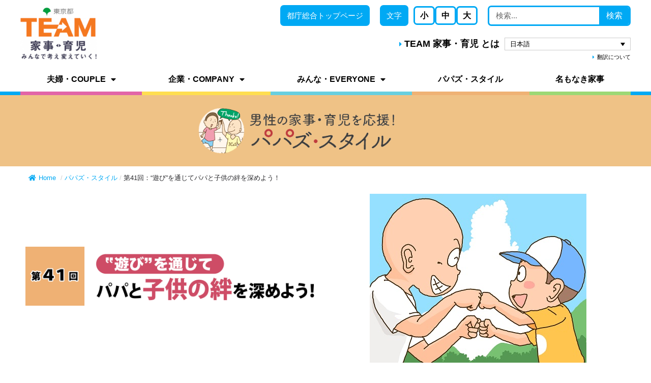

--- FILE ---
content_type: text/html; charset=UTF-8
request_url: https://team-kaji-ikuji.metro.tokyo.lg.jp/papas-style/41/
body_size: 171099
content:
<!doctype html><html dir="ltr" lang="ja" prefix="og: https://ogp.me/ns#"><head><meta charset="UTF-8"><meta name="viewport" content="width=device-width, initial-scale=1"><link rel="profile" href="https://gmpg.org/xfn/11"><title>第41回：“遊び”を通じてパパと子供の絆を深めよう！ - TEAM 家事・育児 〜みんなで考え変えていく！〜</title><link rel="alternate" hreflang="en" href="https://team-kaji-ikuji.metro.tokyo.lg.jp/en/papas-style-en/vol-41-strengthening-the-bond-between-fathers-and-children-through-play/" /><link rel="alternate" hreflang="zh-hans" href="https://team-kaji-ikuji.metro.tokyo.lg.jp/zh-hans/papas-style-zh-hans/%e7%ac%ac-41-%e5%8d%b7%ef%bc%9a%e9%80%9a%e8%bf%87-%e6%b8%b8%e6%88%8f-%e5%8a%a0%e5%bc%ba%e7%88%b6%e4%ba%b2%e4%b8%8e%e5%ad%90%e5%a5%b3%e4%b9%8b%e9%97%b4%e7%9a%84%e8%81%94%e7%b3%bb%ef%bc%81/" /><link rel="alternate" hreflang="zh-hant" href="https://team-kaji-ikuji.metro.tokyo.lg.jp/zh-hant/papas-style-zh-hant/%e7%ac%ac41%e9%9b%86%ef%bc%9a%e8%ae%93%e6%88%91%e5%80%91%e9%80%9a%e9%81%8e%e3%80%8c%e7%8e%a9%e3%80%8d%e5%8a%a0%e6%b7%b1%e7%88%b8%e7%88%b8%e5%92%8c%e5%ad%a9%e5%ad%90%e4%b9%8b%e9%96%93%e7%9a%84%e7%b4%90/" /><link rel="alternate" hreflang="ko" href="https://team-kaji-ikuji.metro.tokyo.lg.jp/ko/papas-style-ko/%ec%a0%9c41%ed%9a%8c-%eb%86%80%ec%9d%b4%eb%a5%bc-%ed%86%b5%ed%95%b4-%ec%95%84%eb%b9%a0%ec%99%80-%ec%95%84%ec%9d%b4%ec%9d%98-%ec%9c%a0%eb%8c%80%ea%b0%90%ec%9d%84-%ea%b0%95%ed%99%94%ed%95%98/" /><link rel="alternate" hreflang="ja" href="https://team-kaji-ikuji.metro.tokyo.lg.jp/papas-style/41/" /><link rel="alternate" hreflang="x-default" href="https://team-kaji-ikuji.metro.tokyo.lg.jp/papas-style/41/" /><meta name="description" content="目次 子育てマンガ「ピンチの後に絆が生まれる」 “遊び”を通じてパパと子供の絆を深めよう！ 子育てマンガ「ピン" /><meta name="robots" content="max-image-preview:large" /><link rel="canonical" href="https://team-kaji-ikuji.metro.tokyo.lg.jp/papas-style/41/" /><meta name="generator" content="All in One SEO (AIOSEO) 4.7.4.2" /><meta property="og:locale" content="ja_JP" /><meta property="og:site_name" content="TEAM 家事・育児 〜みんなで考え変えていく！〜 - 〜みんなで考え変えていく！〜" /><meta property="og:type" content="article" /><meta property="og:title" content="第41回：“遊び”を通じてパパと子供の絆を深めよう！ - TEAM 家事・育児 〜みんなで考え変えていく！〜" /><meta property="og:description" content="目次 子育てマンガ「ピンチの後に絆が生まれる」 “遊び”を通じてパパと子供の絆を深めよう！ 子育てマンガ「ピン" /><meta property="og:url" content="https://team-kaji-ikuji.metro.tokyo.lg.jp/papas-style/41/" /><meta property="og:image" content="https://team-kaji-ikuji.metro.tokyo.lg.jp/hp/wp-content/uploads/2025/05/logo_20250523.png" /><meta property="og:image:secure_url" content="https://team-kaji-ikuji.metro.tokyo.lg.jp/hp/wp-content/uploads/2025/05/logo_20250523.png" /><meta property="article:published_time" content="2022-08-22T04:00:37+00:00" /><meta property="article:modified_time" content="2023-01-17T06:03:21+00:00" /><meta name="twitter:card" content="summary" /><meta name="twitter:title" content="第41回：“遊び”を通じてパパと子供の絆を深めよう！ - TEAM 家事・育児 〜みんなで考え変えていく！〜" /><meta name="twitter:description" content="目次 子育てマンガ「ピンチの後に絆が生まれる」 “遊び”を通じてパパと子供の絆を深めよう！ 子育てマンガ「ピン" /><meta name="twitter:image" content="https://team-kaji-ikuji.metro.tokyo.lg.jp/hp/wp-content/uploads/2025/05/logo_20250523.png" /> <script type="application/ld+json" class="aioseo-schema">{"@context":"https:\/\/schema.org","@graph":[{"@type":"BlogPosting","@id":"https:\/\/team-kaji-ikuji.metro.tokyo.lg.jp\/papas-style\/41\/#blogposting","name":"\u7b2c41\u56de\uff1a\u201c\u904a\u3073\u201d\u3092\u901a\u3058\u3066\u30d1\u30d1\u3068\u5b50\u4f9b\u306e\u7d46\u3092\u6df1\u3081\u3088\u3046\uff01 - TEAM \u5bb6\u4e8b\u30fb\u80b2\u5150 \u301c\u307f\u3093\u306a\u3067\u8003\u3048\u5909\u3048\u3066\u3044\u304f\uff01\u301c","headline":"\u7b2c41\u56de\uff1a\u201c\u904a\u3073\u201d\u3092\u901a\u3058\u3066\u30d1\u30d1\u3068\u5b50\u4f9b\u306e\u7d46\u3092\u6df1\u3081\u3088\u3046\uff01","author":{"@id":"https:\/\/team-kaji-ikuji.metro.tokyo.lg.jp\/author\/admin\/#author"},"publisher":{"@id":"https:\/\/team-kaji-ikuji.metro.tokyo.lg.jp\/#organization"},"image":{"@type":"ImageObject","url":"https:\/\/team-kaji-ikuji.metro.tokyo.lg.jp\/hp\/wp-content\/uploads\/2022\/08\/41sam.jpg","width":426,"height":332,"caption":"\u7b2c41\u56de\uff1a\u201c\u904a\u3073\u201d\u3092\u901a\u3058\u3066\u30d1\u30d1\u3068\u5b50\u4f9b\u306e\u7d46\u3092\u6df1\u3081\u3088\u3046\uff01"},"datePublished":"2022-08-22T13:00:37+09:00","dateModified":"2023-01-17T15:03:21+09:00","inLanguage":"ja","mainEntityOfPage":{"@id":"https:\/\/team-kaji-ikuji.metro.tokyo.lg.jp\/papas-style\/41\/#webpage"},"isPartOf":{"@id":"https:\/\/team-kaji-ikuji.metro.tokyo.lg.jp\/papas-style\/41\/#webpage"},"articleSection":"\u30d1\u30d1\u30ba\u30fb\u30b9\u30bf\u30a4\u30eb"},{"@type":"BreadcrumbList","@id":"https:\/\/team-kaji-ikuji.metro.tokyo.lg.jp\/papas-style\/41\/#breadcrumblist","itemListElement":[{"@type":"ListItem","@id":"https:\/\/team-kaji-ikuji.metro.tokyo.lg.jp\/#listItem","position":1,"name":"\u5bb6","item":"https:\/\/team-kaji-ikuji.metro.tokyo.lg.jp\/","nextItem":"https:\/\/team-kaji-ikuji.metro.tokyo.lg.jp\/category\/papas-style\/#listItem"},{"@type":"ListItem","@id":"https:\/\/team-kaji-ikuji.metro.tokyo.lg.jp\/category\/papas-style\/#listItem","position":2,"name":"\u30d1\u30d1\u30ba\u30fb\u30b9\u30bf\u30a4\u30eb","item":"https:\/\/team-kaji-ikuji.metro.tokyo.lg.jp\/category\/papas-style\/","nextItem":"https:\/\/team-kaji-ikuji.metro.tokyo.lg.jp\/papas-style\/41\/#listItem","previousItem":"https:\/\/team-kaji-ikuji.metro.tokyo.lg.jp\/#listItem"},{"@type":"ListItem","@id":"https:\/\/team-kaji-ikuji.metro.tokyo.lg.jp\/papas-style\/41\/#listItem","position":3,"name":"\u7b2c41\u56de\uff1a\u201c\u904a\u3073\u201d\u3092\u901a\u3058\u3066\u30d1\u30d1\u3068\u5b50\u4f9b\u306e\u7d46\u3092\u6df1\u3081\u3088\u3046\uff01","previousItem":"https:\/\/team-kaji-ikuji.metro.tokyo.lg.jp\/category\/papas-style\/#listItem"}]},{"@type":"Organization","@id":"https:\/\/team-kaji-ikuji.metro.tokyo.lg.jp\/#organization","name":"TEAM \u5bb6\u4e8b\u30fb\u80b2\u5150 \u301c\u7537\u6027\u306e\u5bb6\u4e8b\u30fb\u80b2\u5150\u3000\u307f\u3093\u306a\u3067\u8003\u3048\u5909\u3048\u3066\u3044\u304f\uff01\u301c","description":"\u301c\u307f\u3093\u306a\u3067\u8003\u3048\u5909\u3048\u3066\u3044\u304f\uff01\u301c","url":"https:\/\/team-kaji-ikuji.metro.tokyo.lg.jp\/","logo":{"@type":"ImageObject","url":"https:\/\/team-kaji-ikuji.metro.tokyo.lg.jp\/hp\/wp-content\/uploads\/2025\/05\/logo_20250523.png","@id":"https:\/\/team-kaji-ikuji.metro.tokyo.lg.jp\/papas-style\/41\/#organizationLogo","width":296,"height":161,"caption":"TEAM\u5bb6\u4e8b\u80b2\u5150\uff5e\u307f\u3093\u306a\u3067\u8003\u3048\u5909\u3048\u3066\u3044\u304f\uff01\u30ed\u30b4\u753b\u50cf"},"image":{"@id":"https:\/\/team-kaji-ikuji.metro.tokyo.lg.jp\/papas-style\/41\/#organizationLogo"}},{"@type":"Person","@id":"https:\/\/team-kaji-ikuji.metro.tokyo.lg.jp\/author\/admin\/#author","url":"https:\/\/team-kaji-ikuji.metro.tokyo.lg.jp\/author\/admin\/","name":"admin","image":{"@type":"ImageObject","@id":"https:\/\/team-kaji-ikuji.metro.tokyo.lg.jp\/papas-style\/41\/#authorImage","url":"https:\/\/secure.gravatar.com\/avatar\/2da72dd7f977acd1b72fa6a23026f2ca?s=96&d=mm&r=g","width":96,"height":96,"caption":"admin"}},{"@type":"WebPage","@id":"https:\/\/team-kaji-ikuji.metro.tokyo.lg.jp\/papas-style\/41\/#webpage","url":"https:\/\/team-kaji-ikuji.metro.tokyo.lg.jp\/papas-style\/41\/","name":"\u7b2c41\u56de\uff1a\u201c\u904a\u3073\u201d\u3092\u901a\u3058\u3066\u30d1\u30d1\u3068\u5b50\u4f9b\u306e\u7d46\u3092\u6df1\u3081\u3088\u3046\uff01 - TEAM \u5bb6\u4e8b\u30fb\u80b2\u5150 \u301c\u307f\u3093\u306a\u3067\u8003\u3048\u5909\u3048\u3066\u3044\u304f\uff01\u301c","description":"\u76ee\u6b21 \u5b50\u80b2\u3066\u30de\u30f3\u30ac\u300c\u30d4\u30f3\u30c1\u306e\u5f8c\u306b\u7d46\u304c\u751f\u307e\u308c\u308b\u300d \u201c\u904a\u3073\u201d\u3092\u901a\u3058\u3066\u30d1\u30d1\u3068\u5b50\u4f9b\u306e\u7d46\u3092\u6df1\u3081\u3088\u3046\uff01 \u5b50\u80b2\u3066\u30de\u30f3\u30ac\u300c\u30d4\u30f3","inLanguage":"ja","isPartOf":{"@id":"https:\/\/team-kaji-ikuji.metro.tokyo.lg.jp\/#website"},"breadcrumb":{"@id":"https:\/\/team-kaji-ikuji.metro.tokyo.lg.jp\/papas-style\/41\/#breadcrumblist"},"author":{"@id":"https:\/\/team-kaji-ikuji.metro.tokyo.lg.jp\/author\/admin\/#author"},"creator":{"@id":"https:\/\/team-kaji-ikuji.metro.tokyo.lg.jp\/author\/admin\/#author"},"image":{"@type":"ImageObject","url":"https:\/\/team-kaji-ikuji.metro.tokyo.lg.jp\/hp\/wp-content\/uploads\/2022\/08\/41sam.jpg","@id":"https:\/\/team-kaji-ikuji.metro.tokyo.lg.jp\/papas-style\/41\/#mainImage","width":426,"height":332,"caption":"\u7b2c41\u56de\uff1a\u201c\u904a\u3073\u201d\u3092\u901a\u3058\u3066\u30d1\u30d1\u3068\u5b50\u4f9b\u306e\u7d46\u3092\u6df1\u3081\u3088\u3046\uff01"},"primaryImageOfPage":{"@id":"https:\/\/team-kaji-ikuji.metro.tokyo.lg.jp\/papas-style\/41\/#mainImage"},"datePublished":"2022-08-22T13:00:37+09:00","dateModified":"2023-01-17T15:03:21+09:00"},{"@type":"WebSite","@id":"https:\/\/team-kaji-ikuji.metro.tokyo.lg.jp\/#website","url":"https:\/\/team-kaji-ikuji.metro.tokyo.lg.jp\/","name":"TEAM \u5bb6\u4e8b\u30fb\u80b2\u5150 \u301c\u7537\u6027\u306e\u5bb6\u4e8b\u30fb\u80b2\u5150\u3000\u307f\u3093\u306a\u3067\u8003\u3048\u5909\u3048\u3066\u3044\u304f\uff01\u301c","description":"\u301c\u307f\u3093\u306a\u3067\u8003\u3048\u5909\u3048\u3066\u3044\u304f\uff01\u301c","inLanguage":"ja","publisher":{"@id":"https:\/\/team-kaji-ikuji.metro.tokyo.lg.jp\/#organization"}}]}</script>  <script type="text/javascript" id="wpp-js" src="https://7692tbyz.user.webaccel.jp/hp/wp-content/plugins/wordpress-popular-posts/assets/js/wpp.min.js?ver=7.1.0" data-sampling="0" data-sampling-rate="100" data-api-url="https://team-kaji-ikuji.metro.tokyo.lg.jp/wp-json/wordpress-popular-posts" data-post-id="5778" data-token="fa390eafa1" data-lang="0" data-debug="0"></script> <link rel="alternate" type="application/rss+xml" title="TEAM 家事・育児 〜みんなで考え変えていく！〜 &raquo; フィード" href="https://team-kaji-ikuji.metro.tokyo.lg.jp/feed/" /><link rel="alternate" type="application/rss+xml" title="TEAM 家事・育児 〜みんなで考え変えていく！〜 &raquo; コメントフィード" href="https://team-kaji-ikuji.metro.tokyo.lg.jp/comments/feed/" /> <script defer src="[data-uri]"></script> <style id='wp-emoji-styles-inline-css' type='text/css'>img.wp-smiley, img.emoji {
		display: inline !important;
		border: none !important;
		box-shadow: none !important;
		height: 1em !important;
		width: 1em !important;
		margin: 0 0.07em !important;
		vertical-align: -0.1em !important;
		background: none !important;
		padding: 0 !important;
	}</style><link rel='stylesheet' id='wp-block-library-css' href='https://team-kaji-ikuji.metro.tokyo.lg.jp/hp/wp-includes/css/dist/block-library/style.min.css?ver=6.4.7' type='text/css' media='all' /><style id='safe-svg-svg-icon-style-inline-css' type='text/css'>.safe-svg-cover{text-align:center}.safe-svg-cover .safe-svg-inside{display:inline-block;max-width:100%}.safe-svg-cover svg{height:100%;max-height:100%;max-width:100%;width:100%}</style><style id='classic-theme-styles-inline-css' type='text/css'>/*! This file is auto-generated */
.wp-block-button__link{color:#fff;background-color:#32373c;border-radius:9999px;box-shadow:none;text-decoration:none;padding:calc(.667em + 2px) calc(1.333em + 2px);font-size:1.125em}.wp-block-file__button{background:#32373c;color:#fff;text-decoration:none}</style><style id='global-styles-inline-css' type='text/css'>body{--wp--preset--color--black: #000000;--wp--preset--color--cyan-bluish-gray: #abb8c3;--wp--preset--color--white: #ffffff;--wp--preset--color--pale-pink: #f78da7;--wp--preset--color--vivid-red: #cf2e2e;--wp--preset--color--luminous-vivid-orange: #ff6900;--wp--preset--color--luminous-vivid-amber: #fcb900;--wp--preset--color--light-green-cyan: #7bdcb5;--wp--preset--color--vivid-green-cyan: #00d084;--wp--preset--color--pale-cyan-blue: #8ed1fc;--wp--preset--color--vivid-cyan-blue: #0693e3;--wp--preset--color--vivid-purple: #9b51e0;--wp--preset--gradient--vivid-cyan-blue-to-vivid-purple: linear-gradient(135deg,rgba(6,147,227,1) 0%,rgb(155,81,224) 100%);--wp--preset--gradient--light-green-cyan-to-vivid-green-cyan: linear-gradient(135deg,rgb(122,220,180) 0%,rgb(0,208,130) 100%);--wp--preset--gradient--luminous-vivid-amber-to-luminous-vivid-orange: linear-gradient(135deg,rgba(252,185,0,1) 0%,rgba(255,105,0,1) 100%);--wp--preset--gradient--luminous-vivid-orange-to-vivid-red: linear-gradient(135deg,rgba(255,105,0,1) 0%,rgb(207,46,46) 100%);--wp--preset--gradient--very-light-gray-to-cyan-bluish-gray: linear-gradient(135deg,rgb(238,238,238) 0%,rgb(169,184,195) 100%);--wp--preset--gradient--cool-to-warm-spectrum: linear-gradient(135deg,rgb(74,234,220) 0%,rgb(151,120,209) 20%,rgb(207,42,186) 40%,rgb(238,44,130) 60%,rgb(251,105,98) 80%,rgb(254,248,76) 100%);--wp--preset--gradient--blush-light-purple: linear-gradient(135deg,rgb(255,206,236) 0%,rgb(152,150,240) 100%);--wp--preset--gradient--blush-bordeaux: linear-gradient(135deg,rgb(254,205,165) 0%,rgb(254,45,45) 50%,rgb(107,0,62) 100%);--wp--preset--gradient--luminous-dusk: linear-gradient(135deg,rgb(255,203,112) 0%,rgb(199,81,192) 50%,rgb(65,88,208) 100%);--wp--preset--gradient--pale-ocean: linear-gradient(135deg,rgb(255,245,203) 0%,rgb(182,227,212) 50%,rgb(51,167,181) 100%);--wp--preset--gradient--electric-grass: linear-gradient(135deg,rgb(202,248,128) 0%,rgb(113,206,126) 100%);--wp--preset--gradient--midnight: linear-gradient(135deg,rgb(2,3,129) 0%,rgb(40,116,252) 100%);--wp--preset--font-size--small: 13px;--wp--preset--font-size--medium: 20px;--wp--preset--font-size--large: 36px;--wp--preset--font-size--x-large: 42px;--wp--preset--spacing--20: 0.44rem;--wp--preset--spacing--30: 0.67rem;--wp--preset--spacing--40: 1rem;--wp--preset--spacing--50: 1.5rem;--wp--preset--spacing--60: 2.25rem;--wp--preset--spacing--70: 3.38rem;--wp--preset--spacing--80: 5.06rem;--wp--preset--shadow--natural: 6px 6px 9px rgba(0, 0, 0, 0.2);--wp--preset--shadow--deep: 12px 12px 50px rgba(0, 0, 0, 0.4);--wp--preset--shadow--sharp: 6px 6px 0px rgba(0, 0, 0, 0.2);--wp--preset--shadow--outlined: 6px 6px 0px -3px rgba(255, 255, 255, 1), 6px 6px rgba(0, 0, 0, 1);--wp--preset--shadow--crisp: 6px 6px 0px rgba(0, 0, 0, 1);}:where(.is-layout-flex){gap: 0.5em;}:where(.is-layout-grid){gap: 0.5em;}body .is-layout-flow > .alignleft{float: left;margin-inline-start: 0;margin-inline-end: 2em;}body .is-layout-flow > .alignright{float: right;margin-inline-start: 2em;margin-inline-end: 0;}body .is-layout-flow > .aligncenter{margin-left: auto !important;margin-right: auto !important;}body .is-layout-constrained > .alignleft{float: left;margin-inline-start: 0;margin-inline-end: 2em;}body .is-layout-constrained > .alignright{float: right;margin-inline-start: 2em;margin-inline-end: 0;}body .is-layout-constrained > .aligncenter{margin-left: auto !important;margin-right: auto !important;}body .is-layout-constrained > :where(:not(.alignleft):not(.alignright):not(.alignfull)){max-width: var(--wp--style--global--content-size);margin-left: auto !important;margin-right: auto !important;}body .is-layout-constrained > .alignwide{max-width: var(--wp--style--global--wide-size);}body .is-layout-flex{display: flex;}body .is-layout-flex{flex-wrap: wrap;align-items: center;}body .is-layout-flex > *{margin: 0;}body .is-layout-grid{display: grid;}body .is-layout-grid > *{margin: 0;}:where(.wp-block-columns.is-layout-flex){gap: 2em;}:where(.wp-block-columns.is-layout-grid){gap: 2em;}:where(.wp-block-post-template.is-layout-flex){gap: 1.25em;}:where(.wp-block-post-template.is-layout-grid){gap: 1.25em;}.has-black-color{color: var(--wp--preset--color--black) !important;}.has-cyan-bluish-gray-color{color: var(--wp--preset--color--cyan-bluish-gray) !important;}.has-white-color{color: var(--wp--preset--color--white) !important;}.has-pale-pink-color{color: var(--wp--preset--color--pale-pink) !important;}.has-vivid-red-color{color: var(--wp--preset--color--vivid-red) !important;}.has-luminous-vivid-orange-color{color: var(--wp--preset--color--luminous-vivid-orange) !important;}.has-luminous-vivid-amber-color{color: var(--wp--preset--color--luminous-vivid-amber) !important;}.has-light-green-cyan-color{color: var(--wp--preset--color--light-green-cyan) !important;}.has-vivid-green-cyan-color{color: var(--wp--preset--color--vivid-green-cyan) !important;}.has-pale-cyan-blue-color{color: var(--wp--preset--color--pale-cyan-blue) !important;}.has-vivid-cyan-blue-color{color: var(--wp--preset--color--vivid-cyan-blue) !important;}.has-vivid-purple-color{color: var(--wp--preset--color--vivid-purple) !important;}.has-black-background-color{background-color: var(--wp--preset--color--black) !important;}.has-cyan-bluish-gray-background-color{background-color: var(--wp--preset--color--cyan-bluish-gray) !important;}.has-white-background-color{background-color: var(--wp--preset--color--white) !important;}.has-pale-pink-background-color{background-color: var(--wp--preset--color--pale-pink) !important;}.has-vivid-red-background-color{background-color: var(--wp--preset--color--vivid-red) !important;}.has-luminous-vivid-orange-background-color{background-color: var(--wp--preset--color--luminous-vivid-orange) !important;}.has-luminous-vivid-amber-background-color{background-color: var(--wp--preset--color--luminous-vivid-amber) !important;}.has-light-green-cyan-background-color{background-color: var(--wp--preset--color--light-green-cyan) !important;}.has-vivid-green-cyan-background-color{background-color: var(--wp--preset--color--vivid-green-cyan) !important;}.has-pale-cyan-blue-background-color{background-color: var(--wp--preset--color--pale-cyan-blue) !important;}.has-vivid-cyan-blue-background-color{background-color: var(--wp--preset--color--vivid-cyan-blue) !important;}.has-vivid-purple-background-color{background-color: var(--wp--preset--color--vivid-purple) !important;}.has-black-border-color{border-color: var(--wp--preset--color--black) !important;}.has-cyan-bluish-gray-border-color{border-color: var(--wp--preset--color--cyan-bluish-gray) !important;}.has-white-border-color{border-color: var(--wp--preset--color--white) !important;}.has-pale-pink-border-color{border-color: var(--wp--preset--color--pale-pink) !important;}.has-vivid-red-border-color{border-color: var(--wp--preset--color--vivid-red) !important;}.has-luminous-vivid-orange-border-color{border-color: var(--wp--preset--color--luminous-vivid-orange) !important;}.has-luminous-vivid-amber-border-color{border-color: var(--wp--preset--color--luminous-vivid-amber) !important;}.has-light-green-cyan-border-color{border-color: var(--wp--preset--color--light-green-cyan) !important;}.has-vivid-green-cyan-border-color{border-color: var(--wp--preset--color--vivid-green-cyan) !important;}.has-pale-cyan-blue-border-color{border-color: var(--wp--preset--color--pale-cyan-blue) !important;}.has-vivid-cyan-blue-border-color{border-color: var(--wp--preset--color--vivid-cyan-blue) !important;}.has-vivid-purple-border-color{border-color: var(--wp--preset--color--vivid-purple) !important;}.has-vivid-cyan-blue-to-vivid-purple-gradient-background{background: var(--wp--preset--gradient--vivid-cyan-blue-to-vivid-purple) !important;}.has-light-green-cyan-to-vivid-green-cyan-gradient-background{background: var(--wp--preset--gradient--light-green-cyan-to-vivid-green-cyan) !important;}.has-luminous-vivid-amber-to-luminous-vivid-orange-gradient-background{background: var(--wp--preset--gradient--luminous-vivid-amber-to-luminous-vivid-orange) !important;}.has-luminous-vivid-orange-to-vivid-red-gradient-background{background: var(--wp--preset--gradient--luminous-vivid-orange-to-vivid-red) !important;}.has-very-light-gray-to-cyan-bluish-gray-gradient-background{background: var(--wp--preset--gradient--very-light-gray-to-cyan-bluish-gray) !important;}.has-cool-to-warm-spectrum-gradient-background{background: var(--wp--preset--gradient--cool-to-warm-spectrum) !important;}.has-blush-light-purple-gradient-background{background: var(--wp--preset--gradient--blush-light-purple) !important;}.has-blush-bordeaux-gradient-background{background: var(--wp--preset--gradient--blush-bordeaux) !important;}.has-luminous-dusk-gradient-background{background: var(--wp--preset--gradient--luminous-dusk) !important;}.has-pale-ocean-gradient-background{background: var(--wp--preset--gradient--pale-ocean) !important;}.has-electric-grass-gradient-background{background: var(--wp--preset--gradient--electric-grass) !important;}.has-midnight-gradient-background{background: var(--wp--preset--gradient--midnight) !important;}.has-small-font-size{font-size: var(--wp--preset--font-size--small) !important;}.has-medium-font-size{font-size: var(--wp--preset--font-size--medium) !important;}.has-large-font-size{font-size: var(--wp--preset--font-size--large) !important;}.has-x-large-font-size{font-size: var(--wp--preset--font-size--x-large) !important;}
.wp-block-navigation a:where(:not(.wp-element-button)){color: inherit;}
:where(.wp-block-post-template.is-layout-flex){gap: 1.25em;}:where(.wp-block-post-template.is-layout-grid){gap: 1.25em;}
:where(.wp-block-columns.is-layout-flex){gap: 2em;}:where(.wp-block-columns.is-layout-grid){gap: 2em;}
.wp-block-pullquote{font-size: 1.5em;line-height: 1.6;}</style><link rel='stylesheet' id='flexy-breadcrumb-css' href='https://team-kaji-ikuji.metro.tokyo.lg.jp/hp/wp-content/plugins/flexy-breadcrumb/public/css/flexy-breadcrumb-public.css?ver=1.2.1' type='text/css' media='all' /><link rel='stylesheet' id='flexy-breadcrumb-font-awesome-css' href='https://team-kaji-ikuji.metro.tokyo.lg.jp/hp/wp-content/plugins/flexy-breadcrumb/public/css/font-awesome.min.css?ver=4.7.0' type='text/css' media='all' /><link rel='stylesheet' id='scrollup-css-css' href='https://team-kaji-ikuji.metro.tokyo.lg.jp/hp/wp-content/plugins/smooth-scroll-up/css/scrollup.css?ver=6.4.7' type='text/css' media='all' /><style id='scrollup-css-inline-css' type='text/css'>a.scrollup-image {background-image: url("https://team-kaji-ikuji.metro.tokyo.lg.jp/hp/wp-content/uploads/2022/06/pagetop.png") !important; }</style><link rel='stylesheet' id='wpml-legacy-dropdown-0-css' href='https://team-kaji-ikuji.metro.tokyo.lg.jp/hp/wp-content/plugins/sitepress-multilingual-cms/templates/language-switchers/legacy-dropdown/style.min.css?ver=1' type='text/css' media='all' /><link rel='stylesheet' id='wordpress-popular-posts-css-css' href='https://team-kaji-ikuji.metro.tokyo.lg.jp/hp/wp-content/plugins/wordpress-popular-posts/assets/css/wpp.css?ver=7.1.0' type='text/css' media='all' /><link rel='stylesheet' id='hello-elementor-css' href='https://team-kaji-ikuji.metro.tokyo.lg.jp/hp/wp-content/themes/hello-elementor/style.min.css?ver=2.5.0' type='text/css' media='all' /><link rel='stylesheet' id='hello-elementor-theme-style-css' href='https://team-kaji-ikuji.metro.tokyo.lg.jp/hp/wp-content/themes/hello-elementor/theme.min.css?ver=2.5.0' type='text/css' media='all' /><link rel='stylesheet' id='elementor-frontend-css' href='https://team-kaji-ikuji.metro.tokyo.lg.jp/hp/wp-content/uploads/elementor/css/custom-frontend.min.css?ver=1768977503' type='text/css' media='all' /><link rel='stylesheet' id='elementor-post-5-css' href='https://team-kaji-ikuji.metro.tokyo.lg.jp/hp/wp-content/uploads/elementor/css/post-5.css?ver=1768977503' type='text/css' media='all' /><link rel='stylesheet' id='widget-image-css' href='https://team-kaji-ikuji.metro.tokyo.lg.jp/hp/wp-content/plugins/elementor/assets/css/widget-image.min.css?ver=3.25.4' type='text/css' media='all' /><link rel='stylesheet' id='e-animation-shrink-css' href='https://team-kaji-ikuji.metro.tokyo.lg.jp/hp/wp-content/plugins/elementor/assets/lib/animations/styles/e-animation-shrink.min.css?ver=3.25.4' type='text/css' media='all' /><link rel='stylesheet' id='widget-search-form-css' href='https://team-kaji-ikuji.metro.tokyo.lg.jp/hp/wp-content/plugins/elementor-pro/assets/css/widget-search-form.min.css?ver=3.25.2' type='text/css' media='all' /><link rel='stylesheet' id='elementor-icons-shared-0-css' href='https://team-kaji-ikuji.metro.tokyo.lg.jp/hp/wp-content/plugins/elementor/assets/lib/font-awesome/css/fontawesome.min.css?ver=5.15.3' type='text/css' media='all' /><link rel='stylesheet' id='elementor-icons-fa-solid-css' href='https://team-kaji-ikuji.metro.tokyo.lg.jp/hp/wp-content/plugins/elementor/assets/lib/font-awesome/css/solid.min.css?ver=5.15.3' type='text/css' media='all' /><link rel='stylesheet' id='widget-icon-list-css' href='https://team-kaji-ikuji.metro.tokyo.lg.jp/hp/wp-content/uploads/elementor/css/custom-widget-icon-list.min.css?ver=1768977503' type='text/css' media='all' /><link rel='stylesheet' id='widget-nav-menu-css' href='https://team-kaji-ikuji.metro.tokyo.lg.jp/hp/wp-content/uploads/elementor/css/custom-pro-widget-nav-menu.min.css?ver=1768977503' type='text/css' media='all' /><link rel='stylesheet' id='widget-text-editor-css' href='https://team-kaji-ikuji.metro.tokyo.lg.jp/hp/wp-content/plugins/elementor/assets/css/widget-text-editor.min.css?ver=3.25.4' type='text/css' media='all' /><link rel='stylesheet' id='widget-post-navigation-css' href='https://team-kaji-ikuji.metro.tokyo.lg.jp/hp/wp-content/plugins/elementor-pro/assets/css/widget-post-navigation.min.css?ver=3.25.2' type='text/css' media='all' /><link rel='stylesheet' id='e-animation-push-css' href='https://team-kaji-ikuji.metro.tokyo.lg.jp/hp/wp-content/plugins/elementor/assets/lib/animations/styles/e-animation-push.min.css?ver=3.25.4' type='text/css' media='all' /><link rel='stylesheet' id='elementor-icons-css' href='https://team-kaji-ikuji.metro.tokyo.lg.jp/hp/wp-content/plugins/elementor/assets/lib/eicons/css/elementor-icons.min.css?ver=5.31.0' type='text/css' media='all' /><link rel='stylesheet' id='swiper-css' href='https://team-kaji-ikuji.metro.tokyo.lg.jp/hp/wp-content/plugins/elementor/assets/lib/swiper/v8/css/swiper.min.css?ver=8.4.5' type='text/css' media='all' /><link rel='stylesheet' id='e-swiper-css' href='https://team-kaji-ikuji.metro.tokyo.lg.jp/hp/wp-content/plugins/elementor/assets/css/conditionals/e-swiper.min.css?ver=3.25.4' type='text/css' media='all' /><link rel='stylesheet' id='e-popup-style-css' href='https://team-kaji-ikuji.metro.tokyo.lg.jp/hp/wp-content/plugins/elementor-pro/assets/css/conditionals/popup.min.css?ver=3.25.2' type='text/css' media='all' /><link rel='stylesheet' id='elementor-post-18325-css' href='https://team-kaji-ikuji.metro.tokyo.lg.jp/hp/wp-content/uploads/elementor/css/post-18325.css?ver=1769150486' type='text/css' media='all' /><link rel='stylesheet' id='elementor-post-112-css' href='https://team-kaji-ikuji.metro.tokyo.lg.jp/hp/wp-content/uploads/elementor/css/post-112.css?ver=1768977503' type='text/css' media='all' /><link rel='stylesheet' id='elementor-post-699-css' href='https://team-kaji-ikuji.metro.tokyo.lg.jp/hp/wp-content/uploads/elementor/css/post-699.css?ver=1768977705' type='text/css' media='all' /><link rel='stylesheet' id='ecs-styles-css' href='https://team-kaji-ikuji.metro.tokyo.lg.jp/hp/wp-content/plugins/ele-custom-skin/assets/css/ecs-style.css?ver=3.1.9' type='text/css' media='all' /><link rel='stylesheet' id='elementor-post-1272-css' href='https://team-kaji-ikuji.metro.tokyo.lg.jp/hp/wp-content/uploads/elementor/css/post-1272.css?ver=1658316113' type='text/css' media='all' /><link rel='stylesheet' id='elementor-post-1276-css' href='https://team-kaji-ikuji.metro.tokyo.lg.jp/hp/wp-content/uploads/elementor/css/post-1276.css?ver=1658316262' type='text/css' media='all' /><link rel='stylesheet' id='elementor-post-1280-css' href='https://team-kaji-ikuji.metro.tokyo.lg.jp/hp/wp-content/uploads/elementor/css/post-1280.css?ver=1658316369' type='text/css' media='all' /><link rel='stylesheet' id='elementor-post-1283-css' href='https://team-kaji-ikuji.metro.tokyo.lg.jp/hp/wp-content/uploads/elementor/css/post-1283.css?ver=1658316145' type='text/css' media='all' /><link rel='stylesheet' id='elementor-post-2072-css' href='https://team-kaji-ikuji.metro.tokyo.lg.jp/hp/wp-content/uploads/elementor/css/post-2072.css?ver=1658316520' type='text/css' media='all' /><link rel='stylesheet' id='elementor-post-2187-css' href='https://team-kaji-ikuji.metro.tokyo.lg.jp/hp/wp-content/uploads/elementor/css/post-2187.css?ver=1746111187' type='text/css' media='all' /><link rel='stylesheet' id='elementor-post-5345-css' href='https://team-kaji-ikuji.metro.tokyo.lg.jp/hp/wp-content/uploads/elementor/css/post-5345.css?ver=1746111334' type='text/css' media='all' /><link rel='stylesheet' id='elementor-post-14993-css' href='https://team-kaji-ikuji.metro.tokyo.lg.jp/hp/wp-content/uploads/elementor/css/post-14993.css?ver=1708537571' type='text/css' media='all' /><link rel='stylesheet' id='elementor-post-15001-css' href='https://team-kaji-ikuji.metro.tokyo.lg.jp/hp/wp-content/uploads/elementor/css/post-15001.css?ver=1708537572' type='text/css' media='all' /><link rel='stylesheet' id='elementor-post-15009-css' href='https://team-kaji-ikuji.metro.tokyo.lg.jp/hp/wp-content/uploads/elementor/css/post-15009.css?ver=1708537573' type='text/css' media='all' /><link rel='stylesheet' id='elementor-post-15019-css' href='https://team-kaji-ikuji.metro.tokyo.lg.jp/hp/wp-content/uploads/elementor/css/post-15019.css?ver=1708537574' type='text/css' media='all' /><link rel='stylesheet' id='elementor-post-15035-css' href='https://team-kaji-ikuji.metro.tokyo.lg.jp/hp/wp-content/uploads/elementor/css/post-15035.css?ver=1708537578' type='text/css' media='all' /><link rel='stylesheet' id='elementor-post-15043-css' href='https://team-kaji-ikuji.metro.tokyo.lg.jp/hp/wp-content/uploads/elementor/css/post-15043.css?ver=1708537579' type='text/css' media='all' /><link rel='stylesheet' id='elementor-post-15046-css' href='https://team-kaji-ikuji.metro.tokyo.lg.jp/hp/wp-content/uploads/elementor/css/post-15046.css?ver=1708537580' type='text/css' media='all' /><link rel='stylesheet' id='elementor-post-15049-css' href='https://team-kaji-ikuji.metro.tokyo.lg.jp/hp/wp-content/uploads/elementor/css/post-15049.css?ver=1708537580' type='text/css' media='all' /><link rel='stylesheet' id='elementor-post-15054-css' href='https://team-kaji-ikuji.metro.tokyo.lg.jp/hp/wp-content/uploads/elementor/css/post-15054.css?ver=1708537581' type='text/css' media='all' /><link rel='stylesheet' id='elementor-post-15055-css' href='https://team-kaji-ikuji.metro.tokyo.lg.jp/hp/wp-content/uploads/elementor/css/post-15055.css?ver=1708537581' type='text/css' media='all' /><link rel='stylesheet' id='elementor-post-15058-css' href='https://team-kaji-ikuji.metro.tokyo.lg.jp/hp/wp-content/uploads/elementor/css/post-15058.css?ver=1708537582' type='text/css' media='all' /><link rel='stylesheet' id='elementor-post-15061-css' href='https://team-kaji-ikuji.metro.tokyo.lg.jp/hp/wp-content/uploads/elementor/css/post-15061.css?ver=1708537583' type='text/css' media='all' /><link rel='stylesheet' id='elementor-post-15062-css' href='https://team-kaji-ikuji.metro.tokyo.lg.jp/hp/wp-content/uploads/elementor/css/post-15062.css?ver=1708537583' type='text/css' media='all' /><link rel='stylesheet' id='elementor-post-15064-css' href='https://team-kaji-ikuji.metro.tokyo.lg.jp/hp/wp-content/uploads/elementor/css/post-15064.css?ver=1708537583' type='text/css' media='all' /><link rel='stylesheet' id='elementor-post-15067-css' href='https://team-kaji-ikuji.metro.tokyo.lg.jp/hp/wp-content/uploads/elementor/css/post-15067.css?ver=1708968744' type='text/css' media='all' /><link rel='stylesheet' id='elementor-post-15068-css' href='https://team-kaji-ikuji.metro.tokyo.lg.jp/hp/wp-content/uploads/elementor/css/post-15068.css?ver=1708537584' type='text/css' media='all' /><link rel='stylesheet' id='elementor-post-15071-css' href='https://team-kaji-ikuji.metro.tokyo.lg.jp/hp/wp-content/uploads/elementor/css/post-15071.css?ver=1708537585' type='text/css' media='all' /><link rel='stylesheet' id='elementor-post-15223-css' href='https://team-kaji-ikuji.metro.tokyo.lg.jp/hp/wp-content/uploads/elementor/css/post-15223.css?ver=1708537667' type='text/css' media='all' /><link rel='stylesheet' id='elementor-post-15225-css' href='https://team-kaji-ikuji.metro.tokyo.lg.jp/hp/wp-content/uploads/elementor/css/post-15225.css?ver=1708968744' type='text/css' media='all' /><link rel='stylesheet' id='elementor-post-15233-css' href='https://team-kaji-ikuji.metro.tokyo.lg.jp/hp/wp-content/uploads/elementor/css/post-15233.css?ver=1708537669' type='text/css' media='all' /><link rel='stylesheet' id='elementor-post-15243-css' href='https://team-kaji-ikuji.metro.tokyo.lg.jp/hp/wp-content/uploads/elementor/css/post-15243.css?ver=1708537670' type='text/css' media='all' /><link rel='stylesheet' id='elementor-post-15253-css' href='https://team-kaji-ikuji.metro.tokyo.lg.jp/hp/wp-content/uploads/elementor/css/post-15253.css?ver=1708968744' type='text/css' media='all' /><link rel='stylesheet' id='elementor-post-15259-css' href='https://team-kaji-ikuji.metro.tokyo.lg.jp/hp/wp-content/uploads/elementor/css/post-15259.css?ver=1708968744' type='text/css' media='all' /><link rel='stylesheet' id='elementor-post-15266-css' href='https://team-kaji-ikuji.metro.tokyo.lg.jp/hp/wp-content/uploads/elementor/css/post-15266.css?ver=1708537674' type='text/css' media='all' /><link rel='stylesheet' id='elementor-post-15278-css' href='https://team-kaji-ikuji.metro.tokyo.lg.jp/hp/wp-content/uploads/elementor/css/post-15278.css?ver=1746111344' type='text/css' media='all' /><link rel='stylesheet' id='elementor-post-15301-css' href='https://team-kaji-ikuji.metro.tokyo.lg.jp/hp/wp-content/uploads/elementor/css/post-15301.css?ver=1746111343' type='text/css' media='all' /><link rel='stylesheet' id='elementor-post-18278-css' href='https://team-kaji-ikuji.metro.tokyo.lg.jp/hp/wp-content/uploads/elementor/css/post-18278.css?ver=1746097114' type='text/css' media='all' /><link rel='stylesheet' id='elementor-post-18849-css' href='https://team-kaji-ikuji.metro.tokyo.lg.jp/hp/wp-content/uploads/elementor/css/post-18849.css?ver=1746097125' type='text/css' media='all' /><link rel='stylesheet' id='elementor-post-18851-css' href='https://team-kaji-ikuji.metro.tokyo.lg.jp/hp/wp-content/uploads/elementor/css/post-18851.css?ver=1746097125' type='text/css' media='all' /><link rel='stylesheet' id='elementor-post-18853-css' href='https://team-kaji-ikuji.metro.tokyo.lg.jp/hp/wp-content/uploads/elementor/css/post-18853.css?ver=1746097126' type='text/css' media='all' /><link rel='stylesheet' id='elementor-post-18855-css' href='https://team-kaji-ikuji.metro.tokyo.lg.jp/hp/wp-content/uploads/elementor/css/post-18855.css?ver=1746097127' type='text/css' media='all' /> <script type="text/javascript" src="https://7692tbyz.user.webaccel.jp/hp/wp-includes/js/jquery/jquery.min.js?ver=3.7.1" id="jquery-core-js"></script> <script defer type="text/javascript" src="https://7692tbyz.user.webaccel.jp/hp/wp-includes/js/jquery/jquery-migrate.min.js?ver=3.4.1" id="jquery-migrate-js"></script> <script defer id="wpml-cookie-js-extra" src="[data-uri]"></script> <script type="text/javascript" src="https://7692tbyz.user.webaccel.jp/hp/wp-content/cache/autoptimize/autoptimize_single_c6a55456af4776c733018888483aba22.php?ver=4.6.13" id="wpml-cookie-js" defer="defer" data-wp-strategy="defer"></script> <script defer type="text/javascript" src="https://7692tbyz.user.webaccel.jp/hp/wp-content/plugins/sitepress-multilingual-cms/templates/language-switchers/legacy-dropdown/script.min.js?ver=1" id="wpml-legacy-dropdown-0-js"></script> <script defer type="text/javascript" src="https://7692tbyz.user.webaccel.jp/hp/wp-content/cache/autoptimize/autoptimize_single_88d521549810df92a79aa1a029149580.php?ver=20220624" id="font-script-js"></script> <script defer type="text/javascript" src="https://7692tbyz.user.webaccel.jp/hp/wp-content/cache/autoptimize/autoptimize_single_cdcb8d6dfb43bd040ab176c61e1dbc91.php?ver=20220624" id="cookie-script-js"></script> <script defer id="ecs_ajax_load-js-extra" src="[data-uri]"></script> <script defer type="text/javascript" src="https://7692tbyz.user.webaccel.jp/hp/wp-content/cache/autoptimize/autoptimize_single_6a414b257267a883c6dd13b3c66b8596.php?ver=3.1.9" id="ecs_ajax_load-js"></script> <script defer type="text/javascript" src="https://7692tbyz.user.webaccel.jp/hp/wp-content/cache/autoptimize/autoptimize_single_447712f49ef92d24eda0381882e5f00b.php?ver=3.1.9" id="ecs-script-js"></script> <link rel="https://api.w.org/" href="https://team-kaji-ikuji.metro.tokyo.lg.jp/wp-json/" /><link rel="alternate" type="application/json" href="https://team-kaji-ikuji.metro.tokyo.lg.jp/wp-json/wp/v2/posts/5778" /><link rel="EditURI" type="application/rsd+xml" title="RSD" href="https://team-kaji-ikuji.metro.tokyo.lg.jp/hp/xmlrpc.php?rsd" /><meta name="generator" content="WordPress 6.4.7" /><link rel='shortlink' href='https://team-kaji-ikuji.metro.tokyo.lg.jp/?p=5778' /><link rel="alternate" type="application/json+oembed" href="https://team-kaji-ikuji.metro.tokyo.lg.jp/wp-json/oembed/1.0/embed?url=https%3A%2F%2Fteam-kaji-ikuji.metro.tokyo.lg.jp%2Fpapas-style%2F41%2F" /><link rel="alternate" type="text/xml+oembed" href="https://team-kaji-ikuji.metro.tokyo.lg.jp/wp-json/oembed/1.0/embed?url=https%3A%2F%2Fteam-kaji-ikuji.metro.tokyo.lg.jp%2Fpapas-style%2F41%2F&#038;format=xml" /><meta name="generator" content="WPML ver:4.6.13 stt:59,61,1,28,29;" /><style type="text/css">/* Background color */
                .fbc-page .fbc-wrap .fbc-items {
                    background-color: rgba(237,239,240,0);
                }
                /* Items font size */
                .fbc-page .fbc-wrap .fbc-items li {
                    font-size: 13px;
                }
                
                /* Items' link color */
                .fbc-page .fbc-wrap .fbc-items li a {
                    color: #00a9f4;                    
                }
                
                /* Seprator color */
                .fbc-page .fbc-wrap .fbc-items li .fbc-separator {
                    color: #cccccc;
                }
                
                /* Active item & end-text color */
                .fbc-page .fbc-wrap .fbc-items li.active span,
                .fbc-page .fbc-wrap .fbc-items li .fbc-end-text {
                    color: #27272a;
                    font-size: 13px;
                }</style> <script defer src="[data-uri]"></script> <style type="text/css">a.scrollup-image {
    width: 65px!important;
    height: 87px!important;
    background-size: 65px 87px!important;
}</style><style id="wpp-loading-animation-styles">@-webkit-keyframes bgslide{from{background-position-x:0}to{background-position-x:-200%}}@keyframes bgslide{from{background-position-x:0}to{background-position-x:-200%}}.wpp-widget-block-placeholder,.wpp-shortcode-placeholder{margin:0 auto;width:60px;height:3px;background:#dd3737;background:linear-gradient(90deg,#dd3737 0%,#571313 10%,#dd3737 100%);background-size:200% auto;border-radius:3px;-webkit-animation:bgslide 1s infinite linear;animation:bgslide 1s infinite linear}</style><meta name="generator" content="Elementor 3.25.4; features: additional_custom_breakpoints, e_optimized_control_loading, e_element_cache; settings: css_print_method-external, google_font-disabled, font_display-auto"><style>.e-con.e-parent:nth-of-type(n+4):not(.e-lazyloaded):not(.e-no-lazyload),
				.e-con.e-parent:nth-of-type(n+4):not(.e-lazyloaded):not(.e-no-lazyload) * {
					background-image: none !important;
				}
				@media screen and (max-height: 1024px) {
					.e-con.e-parent:nth-of-type(n+3):not(.e-lazyloaded):not(.e-no-lazyload),
					.e-con.e-parent:nth-of-type(n+3):not(.e-lazyloaded):not(.e-no-lazyload) * {
						background-image: none !important;
					}
				}
				@media screen and (max-height: 640px) {
					.e-con.e-parent:nth-of-type(n+2):not(.e-lazyloaded):not(.e-no-lazyload),
					.e-con.e-parent:nth-of-type(n+2):not(.e-lazyloaded):not(.e-no-lazyload) * {
						background-image: none !important;
					}
				}</style><noscript><style>.lazyload[data-src]{display:none !important;}</style></noscript><style>.lazyload{background-image:none !important;}.lazyload:before{background-image:none !important;}</style><link rel="icon" href="https://team-kaji-ikuji.metro.tokyo.lg.jp/hp/wp-content/uploads/2022/07/cropped-icon1-1-32x32.png" sizes="32x32" /><link rel="icon" href="https://team-kaji-ikuji.metro.tokyo.lg.jp/hp/wp-content/uploads/2022/07/cropped-icon1-1-192x192.png" sizes="192x192" /><link rel="apple-touch-icon" href="https://team-kaji-ikuji.metro.tokyo.lg.jp/hp/wp-content/uploads/2022/07/cropped-icon1-1-180x180.png" /><meta name="msapplication-TileImage" content="https://team-kaji-ikuji.metro.tokyo.lg.jp/hp/wp-content/uploads/2022/07/cropped-icon1-1-270x270.png" />  <script defer src="https://www.googletagmanager.com/gtag/js?id=AW-11002737649"></script> <script defer src="[data-uri]"></script> </head><body class="post-template-default single single-post postid-5778 single-format-standard wp-custom-logo elementor-default elementor-kit-5 elementor-page-699"> <noscript><iframe src="https://www.googletagmanager.com/ns.html?id=GTM-MSZLTBXN"
height="0" width="0" style="display:none;visibility:hidden" title="googletagmanager"></iframe></noscript><div data-elementor-type="header" data-elementor-id="18325" class="elementor elementor-18325 elementor-location-header" data-elementor-post-type="elementor_library"><section class="elementor-section elementor-top-section elementor-element elementor-element-519f7a4 elementor-section-full_width elementor-section-height-min-height elementor-section-height-default elementor-section-items-middle" data-id="519f7a4" data-element_type="section"><div class="elementor-container elementor-column-gap-no"><div class="elementor-column elementor-col-100 elementor-top-column elementor-element elementor-element-b7acc31" data-id="b7acc31" data-element_type="column"><div class="elementor-widget-wrap elementor-element-populated"><section class="elementor-section elementor-inner-section elementor-element elementor-element-1261abe elementor-section-boxed elementor-section-height-default elementor-section-height-default" data-id="1261abe" data-element_type="section"><div class="elementor-container elementor-column-gap-no"><div class="elementor-column elementor-col-33 elementor-inner-column elementor-element elementor-element-184f717" data-id="184f717" data-element_type="column"><div class="elementor-widget-wrap elementor-element-populated"><div class="elementor-element elementor-element-f672bbf elementor-widget__width-initial elementor-widget elementor-widget-image" data-id="f672bbf" data-element_type="widget" data-widget_type="image.default"><div class="elementor-widget-container"> <a href="https://www.seikatubunka.metro.tokyo.lg.jp/" target="_blank"> <img loading="lazy" width="478" height="191" src="[data-uri]" class="attachment-full size-full wp-image-18227 lazyload" alt="東京都ロゴ画像"   data-src="https://team-kaji-ikuji.metro.tokyo.lg.jp/hp/wp-content/uploads/2024/05/logo.jpg" decoding="async" data-srcset="https://team-kaji-ikuji.metro.tokyo.lg.jp/hp/wp-content/uploads/2024/05/logo.jpg 478w, https://team-kaji-ikuji.metro.tokyo.lg.jp/hp/wp-content/uploads/2024/05/logo-200x80.jpg 200w" data-sizes="auto" data-eio-rwidth="478" data-eio-rheight="191" /><noscript><img loading="lazy" width="478" height="191" src="https://team-kaji-ikuji.metro.tokyo.lg.jp/hp/wp-content/uploads/2024/05/logo.jpg" class="attachment-full size-full wp-image-18227" alt="東京都ロゴ画像" srcset="https://team-kaji-ikuji.metro.tokyo.lg.jp/hp/wp-content/uploads/2024/05/logo.jpg 478w, https://team-kaji-ikuji.metro.tokyo.lg.jp/hp/wp-content/uploads/2024/05/logo-200x80.jpg 200w" sizes="(max-width: 478px) 100vw, 478px" data-eio="l" /></noscript> </a></div></div><div class="elementor-element elementor-element-134eedf elementor-widget elementor-widget-theme-site-logo elementor-widget-image" data-id="134eedf" data-element_type="widget" data-widget_type="theme-site-logo.default"><div class="elementor-widget-container"> <a href="https://team-kaji-ikuji.metro.tokyo.lg.jp"> <img loading="lazy" width="296" height="161" src="[data-uri]" class="attachment-full size-full wp-image-18936 lazyload" alt="TEAM家事育児～みんなで考え変えていく！ロゴ画像"   data-src="https://team-kaji-ikuji.metro.tokyo.lg.jp/hp/wp-content/uploads/2025/05/logo_20250523.png" decoding="async" data-srcset="https://team-kaji-ikuji.metro.tokyo.lg.jp/hp/wp-content/uploads/2025/05/logo_20250523.png 296w, https://team-kaji-ikuji.metro.tokyo.lg.jp/hp/wp-content/uploads/2025/05/logo_20250523-200x109.png 200w" data-sizes="auto" data-eio-rwidth="296" data-eio-rheight="161" /><noscript><img loading="lazy" width="296" height="161" src="https://team-kaji-ikuji.metro.tokyo.lg.jp/hp/wp-content/uploads/2025/05/logo_20250523.png" class="attachment-full size-full wp-image-18936" alt="TEAM家事育児～みんなで考え変えていく！ロゴ画像" srcset="https://team-kaji-ikuji.metro.tokyo.lg.jp/hp/wp-content/uploads/2025/05/logo_20250523.png 296w, https://team-kaji-ikuji.metro.tokyo.lg.jp/hp/wp-content/uploads/2025/05/logo_20250523-200x109.png 200w" sizes="(max-width: 296px) 100vw, 296px" data-eio="l" /></noscript> </a></div></div></div></div><div class="elementor-column elementor-col-66 elementor-inner-column elementor-element elementor-element-75106b2" data-id="75106b2" data-element_type="column"><div class="elementor-widget-wrap elementor-element-populated"><div class="elementor-element elementor-element-c57e9d4 elementor-widget__width-auto brnone elementor-widget elementor-widget-button" data-id="c57e9d4" data-element_type="widget" data-widget_type="button.default"><div class="elementor-widget-container"> <a class="elementor-button elementor-button-link elementor-size-sm elementor-animation-shrink" href="https://www.metro.tokyo.lg.jp/" target="_blank"> <span class="elementor-button-content-wrapper"> <span class="elementor-button-text">都庁総合<br />トップページ</span> </span> </a></div></div><div class="elementor-element elementor-element-dd1a42d elementor-widget__width-auto elementor-hidden-tablet elementor-hidden-mobile elementor-widget elementor-widget-button" data-id="dd1a42d" data-element_type="widget" data-widget_type="button.default"><div class="elementor-widget-container"> <a class="elementor-button elementor-size-sm" role="button"> <span class="elementor-button-content-wrapper"> <span class="elementor-button-text">文字</span> </span> </a></div></div><div class="elementor-element elementor-element-c3df39b elementor-widget__width-auto elementor-hidden-desktop elementor-search-form--skin-classic elementor-search-form--button-type-icon elementor-search-form--icon-search elementor-widget elementor-widget-search-form" data-id="c3df39b" data-element_type="widget" data-settings="{&quot;skin&quot;:&quot;classic&quot;}" data-widget_type="search-form.default"><div class="elementor-widget-container"> <search role="search"><form class="elementor-search-form" action="https://team-kaji-ikuji.metro.tokyo.lg.jp" method="get"><div class="elementor-search-form__container"> <label class="elementor-screen-only" for="elementor-search-form-c3df39b">検索</label> <input id="elementor-search-form-c3df39b" placeholder="検索…" class="elementor-search-form__input" type="search" name="s" value=""> <input type='hidden' name='lang' value='ja' /> <button class="elementor-search-form__submit" type="submit" aria-label="検索"> <i aria-hidden="true" class="fas fa-search"></i> <span class="elementor-screen-only">検索</span> </button></div></form> </search></div></div><div class="elementor-element elementor-element-2a241a6 elementor-align-right elementor-hidden-desktop elementor-widget-mobile__width-inherit elementor-icon-list--layout-traditional elementor-list-item-link-full_width elementor-widget elementor-widget-icon-list" data-id="2a241a6" data-element_type="widget" data-widget_type="icon-list.default"><div class="elementor-widget-container"><ul class="elementor-icon-list-items"><li class="elementor-icon-list-item"> <a href="/hp/aboutikuji/"> <span class="elementor-icon-list-icon"> <i aria-hidden="true" class="fas fa-caret-right"></i> </span> <span class="elementor-icon-list-text">TEAM 家事・育児 とは</span> </a></li></ul></div></div><div class="elementor-element elementor-element-d52fda7 elementor-widget__width-auto elementor-hidden-desktop elementor-widget elementor-widget-button" data-id="d52fda7" data-element_type="widget" data-widget_type="button.default"><div class="elementor-widget-container"> <a class="elementor-button elementor-size-xs" role="button"> <span class="elementor-button-content-wrapper"> <span class="elementor-button-text">文字</span> </span> </a></div></div><div class="elementor-element elementor-element-14050fd elementor-widget__width-auto elementor-widget elementor-widget-html" data-id="14050fd" data-element_type="widget" id="topsubmenu" data-widget_type="html.default"><div class="elementor-widget-container"><ul id="fontChange"><li id="fontS"><span class="listbutton listbutton1">小</span></li><li id="fontM"><span class="listbutton listbutton1">中</span></li><li id="fontL"><span class="listbutton listbutton1">大</span></li></ul></div></div><div class="elementor-element elementor-element-cd26661 elementor-search-form--button-type-text elementor-widget__width-auto elementor-hidden-tablet elementor-hidden-mobile elementor-search-form--skin-classic elementor-widget elementor-widget-search-form" data-id="cd26661" data-element_type="widget" data-settings="{&quot;skin&quot;:&quot;classic&quot;}" data-widget_type="search-form.default"><div class="elementor-widget-container"> <search role="search"><form class="elementor-search-form" action="https://team-kaji-ikuji.metro.tokyo.lg.jp" method="get"><div class="elementor-search-form__container"> <label class="elementor-screen-only" for="elementor-search-form-cd26661">検索</label> <input id="elementor-search-form-cd26661" placeholder="検索..." class="elementor-search-form__input" type="search" name="s" value=""> <input type='hidden' name='lang' value='ja' /> <button class="elementor-search-form__submit" type="submit" aria-label="検索"> 検索 </button></div></form> </search></div></div><section class="elementor-section elementor-inner-section elementor-element elementor-element-3fb231c elementor-section-boxed elementor-section-height-default elementor-section-height-default" data-id="3fb231c" data-element_type="section"><div class="elementor-container elementor-column-gap-no"><div class="elementor-column elementor-col-100 elementor-inner-column elementor-element elementor-element-7d2aab1" data-id="7d2aab1" data-element_type="column"><div class="elementor-widget-wrap elementor-element-populated"><div class="elementor-element elementor-element-8de23f9 elementor-align-right elementor-hidden-tablet elementor-hidden-mobile elementor-icon-list--layout-inline elementor-widget__width-auto elementor-list-item-link-full_width elementor-widget elementor-widget-icon-list" data-id="8de23f9" data-element_type="widget" data-widget_type="icon-list.default"><div class="elementor-widget-container"><ul class="elementor-icon-list-items elementor-inline-items"><li class="elementor-icon-list-item elementor-inline-item"> <a href="/aboutikuji/"> <span class="elementor-icon-list-icon"> <i aria-hidden="true" class="fas fa-caret-right"></i> </span> <span class="elementor-icon-list-text">TEAM 家事・育児 とは</span> </a></li></ul></div></div><div class="elementor-element elementor-element-72b91b0 elementor-widget__width-auto elementor-widget-tablet__width-initial elementor-widget-mobile__width-initial elementor-widget elementor-widget-wpml-language-switcher" data-id="72b91b0" data-element_type="widget" data-widget_type="wpml-language-switcher.default"><div class="elementor-widget-container"><div class="wpml-elementor-ls"><div
 class="wpml-ls-statics-shortcode_actions wpml-ls wpml-ls-legacy-dropdown js-wpml-ls-legacy-dropdown"><ul><li tabindex="0" class="wpml-ls-slot-shortcode_actions wpml-ls-item wpml-ls-item-ja wpml-ls-current-language wpml-ls-last-item wpml-ls-item-legacy-dropdown"> <a href="#" class="js-wpml-ls-item-toggle wpml-ls-item-toggle"> <span class="wpml-ls-native">日本語</span></a><ul class="wpml-ls-sub-menu"><li class="wpml-ls-slot-shortcode_actions wpml-ls-item wpml-ls-item-en wpml-ls-first-item"> <a href="https://team-kaji-ikuji.metro.tokyo.lg.jp/en/papas-style-en/vol-41-strengthening-the-bond-between-fathers-and-children-through-play/" class="wpml-ls-link"> <span class="wpml-ls-native" lang="en">English</span><span class="wpml-ls-display"><span class="wpml-ls-bracket"> (</span>英語<span class="wpml-ls-bracket">)</span></span></a></li><li class="wpml-ls-slot-shortcode_actions wpml-ls-item wpml-ls-item-zh-hans"> <a href="https://team-kaji-ikuji.metro.tokyo.lg.jp/zh-hans/papas-style-zh-hans/%e7%ac%ac-41-%e5%8d%b7%ef%bc%9a%e9%80%9a%e8%bf%87-%e6%b8%b8%e6%88%8f-%e5%8a%a0%e5%bc%ba%e7%88%b6%e4%ba%b2%e4%b8%8e%e5%ad%90%e5%a5%b3%e4%b9%8b%e9%97%b4%e7%9a%84%e8%81%94%e7%b3%bb%ef%bc%81/" class="wpml-ls-link"> <span class="wpml-ls-native" lang="zh-hans">简体中文</span><span class="wpml-ls-display"><span class="wpml-ls-bracket"> (</span>簡体中国語<span class="wpml-ls-bracket">)</span></span></a></li><li class="wpml-ls-slot-shortcode_actions wpml-ls-item wpml-ls-item-zh-hant"> <a href="https://team-kaji-ikuji.metro.tokyo.lg.jp/zh-hant/papas-style-zh-hant/%e7%ac%ac41%e9%9b%86%ef%bc%9a%e8%ae%93%e6%88%91%e5%80%91%e9%80%9a%e9%81%8e%e3%80%8c%e7%8e%a9%e3%80%8d%e5%8a%a0%e6%b7%b1%e7%88%b8%e7%88%b8%e5%92%8c%e5%ad%a9%e5%ad%90%e4%b9%8b%e9%96%93%e7%9a%84%e7%b4%90/" class="wpml-ls-link"> <span class="wpml-ls-native" lang="zh-hant">繁體中文</span><span class="wpml-ls-display"><span class="wpml-ls-bracket"> (</span>繁体中国語<span class="wpml-ls-bracket">)</span></span></a></li><li class="wpml-ls-slot-shortcode_actions wpml-ls-item wpml-ls-item-ko"> <a href="https://team-kaji-ikuji.metro.tokyo.lg.jp/ko/papas-style-ko/%ec%a0%9c41%ed%9a%8c-%eb%86%80%ec%9d%b4%eb%a5%bc-%ed%86%b5%ed%95%b4-%ec%95%84%eb%b9%a0%ec%99%80-%ec%95%84%ec%9d%b4%ec%9d%98-%ec%9c%a0%eb%8c%80%ea%b0%90%ec%9d%84-%ea%b0%95%ed%99%94%ed%95%98/" class="wpml-ls-link"> <span class="wpml-ls-native" lang="ko">한국어</span><span class="wpml-ls-display"><span class="wpml-ls-bracket"> (</span>韓国語<span class="wpml-ls-bracket">)</span></span></a></li></ul></li></ul></div></div></div></div><div class="elementor-element elementor-element-56d5415 elementor-align-right elementor-icon-list--layout-inline elementor-widget__width-inherit elementor-widget-tablet__width-auto elementor-widget-mobile__width-auto elementor-list-item-link-full_width elementor-widget elementor-widget-icon-list" data-id="56d5415" data-element_type="widget" data-widget_type="icon-list.default"><div class="elementor-widget-container"><ul class="elementor-icon-list-items elementor-inline-items"><li class="elementor-icon-list-item elementor-inline-item"> <a href="/language/"> <span class="elementor-icon-list-icon"> <i aria-hidden="true" class="fas fa-caret-right"></i> </span> <span class="elementor-icon-list-text">翻訳について</span> </a></li></ul></div></div></div></div></div></section></div></div></div></section><section class="elementor-section elementor-inner-section elementor-element elementor-element-5b8ad0f elementor-hidden-tablet elementor-hidden-mobile elementor-section-boxed elementor-section-height-default elementor-section-height-default" data-id="5b8ad0f" data-element_type="section"><div class="elementor-container elementor-column-gap-no"><div class="elementor-column elementor-col-100 elementor-inner-column elementor-element elementor-element-4e8d4a8" data-id="4e8d4a8" data-element_type="column"><div class="elementor-widget-wrap elementor-element-populated"><div class="elementor-element elementor-element-45f686a elementor-nav-menu__align-justify elementor-nav-menu--stretch elementor-nav-menu__text-align-center elementor-widget-tablet__width-auto elementor-nav-menu--dropdown-tablet elementor-nav-menu--toggle elementor-nav-menu--burger elementor-widget elementor-widget-nav-menu" data-id="45f686a" data-element_type="widget" data-settings="{&quot;full_width&quot;:&quot;stretch&quot;,&quot;layout&quot;:&quot;horizontal&quot;,&quot;submenu_icon&quot;:{&quot;value&quot;:&quot;&lt;i class=\&quot;fas fa-caret-down\&quot;&gt;&lt;\/i&gt;&quot;,&quot;library&quot;:&quot;fa-solid&quot;},&quot;toggle&quot;:&quot;burger&quot;}" data-widget_type="nav-menu.default"><div class="elementor-widget-container"><nav aria-label="メニュー" class="elementor-nav-menu--main elementor-nav-menu__container elementor-nav-menu--layout-horizontal e--pointer-background e--animation-fade"><ul id="menu-1-45f686a" class="elementor-nav-menu"><li class="menu-item menu-item-type-post_type menu-item-object-page menu-item-has-children menu-item-18316"><a href="https://team-kaji-ikuji.metro.tokyo.lg.jp/couple/" class="elementor-item">夫婦・COUPLE</a><ul class="sub-menu elementor-nav-menu--dropdown"><li class="menu-item menu-item-type-custom menu-item-object-custom menu-item-18317"><a href="/couple/#about_housework" class="elementor-sub-item elementor-item-anchor">家事について</a></li><li class="menu-item menu-item-type-custom menu-item-object-custom menu-item-18318"><a href="/couple/#about_childrearing" class="elementor-sub-item elementor-item-anchor">育児について</a></li><li class="menu-item menu-item-type-custom menu-item-object-custom menu-item-18319"><a href="/couple/#about_couplecommunication" class="elementor-sub-item elementor-item-anchor">夫婦のコミュニケーションについて</a></li></ul></li><li class="menu-item menu-item-type-post_type menu-item-object-page menu-item-has-children menu-item-18315"><a href="https://team-kaji-ikuji.metro.tokyo.lg.jp/company/" class="elementor-item">企業・COMPANY</a><ul class="sub-menu elementor-nav-menu--dropdown"><li class="menu-item menu-item-type-custom menu-item-object-custom menu-item-18320"><a href="/company/#flexible_working" class="elementor-sub-item elementor-item-anchor">多様な働き方・職場の雰囲気づくり</a></li><li class="menu-item menu-item-type-custom menu-item-object-custom menu-item-18321"><a href="/company/#childcare_leave" class="elementor-sub-item elementor-item-anchor">育業（育児休業）</a></li></ul></li><li class="menu-item menu-item-type-post_type menu-item-object-page menu-item-has-children menu-item-18314"><a href="https://team-kaji-ikuji.metro.tokyo.lg.jp/everyone/" class="elementor-item">みんな・EVERYONE</a><ul class="sub-menu elementor-nav-menu--dropdown"><li class="menu-item menu-item-type-custom menu-item-object-custom menu-item-18322"><a href="/everyone/#state" class="elementor-sub-item elementor-item-anchor">男性の家事・育児の現状</a></li><li class="menu-item menu-item-type-custom menu-item-object-custom menu-item-18323"><a href="/everyone/#everyone_mindchange" class="elementor-sub-item elementor-item-anchor">みんなのマインドチェンジ</a></li></ul></li><li class="menu-item menu-item-type-post_type menu-item-object-page menu-item-18313"><a href="https://team-kaji-ikuji.metro.tokyo.lg.jp/papas_style/" class="elementor-item">パパズ・スタイル</a></li><li class="menu-item menu-item-type-post_type menu-item-object-page menu-item-18324"><a href="https://team-kaji-ikuji.metro.tokyo.lg.jp/namonaki-kaji/" class="elementor-item">名もなき家事</a></li></ul></nav><div class="elementor-menu-toggle" role="button" tabindex="0" aria-label="Menu Toggle" aria-expanded="false"> <i aria-hidden="true" role="presentation" class="elementor-menu-toggle__icon--open eicon-menu-bar"></i><i aria-hidden="true" role="presentation" class="elementor-menu-toggle__icon--close eicon-close"></i> <span class="elementor-screen-only">メニュー</span></div><nav class="elementor-nav-menu--dropdown elementor-nav-menu__container" aria-hidden="true"><ul id="menu-2-45f686a" class="elementor-nav-menu"><li class="menu-item menu-item-type-post_type menu-item-object-page menu-item-has-children menu-item-18316"><a href="https://team-kaji-ikuji.metro.tokyo.lg.jp/couple/" class="elementor-item" tabindex="-1">夫婦・COUPLE</a><ul class="sub-menu elementor-nav-menu--dropdown"><li class="menu-item menu-item-type-custom menu-item-object-custom menu-item-18317"><a href="/couple/#about_housework" class="elementor-sub-item elementor-item-anchor" tabindex="-1">家事について</a></li><li class="menu-item menu-item-type-custom menu-item-object-custom menu-item-18318"><a href="/couple/#about_childrearing" class="elementor-sub-item elementor-item-anchor" tabindex="-1">育児について</a></li><li class="menu-item menu-item-type-custom menu-item-object-custom menu-item-18319"><a href="/couple/#about_couplecommunication" class="elementor-sub-item elementor-item-anchor" tabindex="-1">夫婦のコミュニケーションについて</a></li></ul></li><li class="menu-item menu-item-type-post_type menu-item-object-page menu-item-has-children menu-item-18315"><a href="https://team-kaji-ikuji.metro.tokyo.lg.jp/company/" class="elementor-item" tabindex="-1">企業・COMPANY</a><ul class="sub-menu elementor-nav-menu--dropdown"><li class="menu-item menu-item-type-custom menu-item-object-custom menu-item-18320"><a href="/company/#flexible_working" class="elementor-sub-item elementor-item-anchor" tabindex="-1">多様な働き方・職場の雰囲気づくり</a></li><li class="menu-item menu-item-type-custom menu-item-object-custom menu-item-18321"><a href="/company/#childcare_leave" class="elementor-sub-item elementor-item-anchor" tabindex="-1">育業（育児休業）</a></li></ul></li><li class="menu-item menu-item-type-post_type menu-item-object-page menu-item-has-children menu-item-18314"><a href="https://team-kaji-ikuji.metro.tokyo.lg.jp/everyone/" class="elementor-item" tabindex="-1">みんな・EVERYONE</a><ul class="sub-menu elementor-nav-menu--dropdown"><li class="menu-item menu-item-type-custom menu-item-object-custom menu-item-18322"><a href="/everyone/#state" class="elementor-sub-item elementor-item-anchor" tabindex="-1">男性の家事・育児の現状</a></li><li class="menu-item menu-item-type-custom menu-item-object-custom menu-item-18323"><a href="/everyone/#everyone_mindchange" class="elementor-sub-item elementor-item-anchor" tabindex="-1">みんなのマインドチェンジ</a></li></ul></li><li class="menu-item menu-item-type-post_type menu-item-object-page menu-item-18313"><a href="https://team-kaji-ikuji.metro.tokyo.lg.jp/papas_style/" class="elementor-item" tabindex="-1">パパズ・スタイル</a></li><li class="menu-item menu-item-type-post_type menu-item-object-page menu-item-18324"><a href="https://team-kaji-ikuji.metro.tokyo.lg.jp/namonaki-kaji/" class="elementor-item" tabindex="-1">名もなき家事</a></li></ul></nav></div></div></div></div></div></section></div></div></div></section><section class="elementor-section elementor-top-section elementor-element elementor-element-ae4e6e3 elementor-section-full_width elementor-hidden-desktop elementor-section-height-default elementor-section-height-default" data-id="ae4e6e3" data-element_type="section"><div class="elementor-container elementor-column-gap-no"><div class="elementor-column elementor-col-20 elementor-top-column elementor-element elementor-element-82bf6cb" data-id="82bf6cb" data-element_type="column"><div class="elementor-widget-wrap elementor-element-populated"><div class="elementor-element elementor-element-0eca064 elementor-tablet-align-justify elementor-mobile-align-justify elementor-widget elementor-widget-button" data-id="0eca064" data-element_type="widget" data-widget_type="button.default"><div class="elementor-widget-container"> <a class="elementor-button elementor-button-link elementor-size-xs" href="/couple/"> <span class="elementor-button-content-wrapper"> <span class="elementor-button-text">夫婦</span> </span> </a></div></div></div></div><div class="elementor-column elementor-col-20 elementor-top-column elementor-element elementor-element-0a31c30" data-id="0a31c30" data-element_type="column"><div class="elementor-widget-wrap elementor-element-populated"><div class="elementor-element elementor-element-f1874fe elementor-tablet-align-justify elementor-mobile-align-justify elementor-widget elementor-widget-button" data-id="f1874fe" data-element_type="widget" data-widget_type="button.default"><div class="elementor-widget-container"> <a class="elementor-button elementor-button-link elementor-size-xs" href="/company/"> <span class="elementor-button-content-wrapper"> <span class="elementor-button-text">企業</span> </span> </a></div></div></div></div><div class="elementor-column elementor-col-20 elementor-top-column elementor-element elementor-element-213dd22" data-id="213dd22" data-element_type="column"><div class="elementor-widget-wrap elementor-element-populated"><div class="elementor-element elementor-element-c420237 elementor-tablet-align-justify elementor-mobile-align-justify elementor-widget elementor-widget-button" data-id="c420237" data-element_type="widget" data-widget_type="button.default"><div class="elementor-widget-container"> <a class="elementor-button elementor-button-link elementor-size-xs" href="/everyone/"> <span class="elementor-button-content-wrapper"> <span class="elementor-button-text">みんな</span> </span> </a></div></div></div></div><div class="elementor-column elementor-col-20 elementor-top-column elementor-element elementor-element-f95a083" data-id="f95a083" data-element_type="column"><div class="elementor-widget-wrap elementor-element-populated"><div class="elementor-element elementor-element-1d97ec4 elementor-tablet-align-justify elementor-mobile-align-justify elementor-widget elementor-widget-button" data-id="1d97ec4" data-element_type="widget" data-widget_type="button.default"><div class="elementor-widget-container"> <a class="elementor-button elementor-button-link elementor-size-xs" href="/papas_style/"> <span class="elementor-button-content-wrapper"> <span class="elementor-button-text">パパズ</span> </span> </a></div></div></div></div><div class="elementor-column elementor-col-20 elementor-top-column elementor-element elementor-element-1e3abff" data-id="1e3abff" data-element_type="column"><div class="elementor-widget-wrap elementor-element-populated"><div class="elementor-element elementor-element-5d482cb elementor-tablet-align-justify elementor-mobile-align-justify elementor-widget elementor-widget-button" data-id="5d482cb" data-element_type="widget" data-widget_type="button.default"><div class="elementor-widget-container"> <a class="elementor-button elementor-button-link elementor-size-xs" href="/namonaki-kaji/%20"> <span class="elementor-button-content-wrapper"> <span class="elementor-button-text">名もなき家事</span> </span> </a></div></div></div></div></div></section></div><div data-elementor-type="single-post" data-elementor-id="699" class="elementor elementor-699 elementor-location-single post-5778 post type-post status-publish format-standard has-post-thumbnail hentry category-papas-style" data-elementor-post-type="elementor_library"><section class="elementor-section elementor-top-section elementor-element elementor-element-67b1a99 elementor-section-full_width elementor-section-height-min-height elementor-section-height-default elementor-section-items-middle" data-id="67b1a99" data-element_type="section" data-settings="{&quot;background_background&quot;:&quot;classic&quot;}"><div class="elementor-container elementor-column-gap-default"><div class="elementor-column elementor-col-100 elementor-top-column elementor-element elementor-element-9b38e15" data-id="9b38e15" data-element_type="column"><div class="elementor-widget-wrap elementor-element-populated"><div class="elementor-element elementor-element-9a2362d elementor-widget elementor-widget-image" data-id="9a2362d" data-element_type="widget" data-widget_type="image.default"><div class="elementor-widget-container"> <img loading="lazy" width="500" height="91" src="[data-uri]" class="attachment-large size-large wp-image-700 lazyload" alt="パパズ・スタイル"   data-src="https://team-kaji-ikuji.metro.tokyo.lg.jp/hp/wp-content/uploads/2022/06/Papa.png" decoding="async" data-srcset="https://team-kaji-ikuji.metro.tokyo.lg.jp/hp/wp-content/uploads/2022/06/Papa.png 633w, https://team-kaji-ikuji.metro.tokyo.lg.jp/hp/wp-content/uploads/2022/06/Papa-200x36.png 200w" data-sizes="auto" data-eio-rwidth="633" data-eio-rheight="115" /><noscript><img loading="lazy" width="500" height="91" src="https://team-kaji-ikuji.metro.tokyo.lg.jp/hp/wp-content/uploads/2022/06/Papa.png" class="attachment-large size-large wp-image-700" alt="パパズ・スタイル" srcset="https://team-kaji-ikuji.metro.tokyo.lg.jp/hp/wp-content/uploads/2022/06/Papa.png 633w, https://team-kaji-ikuji.metro.tokyo.lg.jp/hp/wp-content/uploads/2022/06/Papa-200x36.png 200w" sizes="(max-width: 500px) 100vw, 500px" data-eio="l" /></noscript></div></div></div></div></div></section><section class="elementor-section elementor-top-section elementor-element elementor-element-8d18067 elementor-section-boxed elementor-section-height-default elementor-section-height-default" data-id="8d18067" data-element_type="section"><div class="elementor-container elementor-column-gap-no"><div class="elementor-column elementor-col-100 elementor-top-column elementor-element elementor-element-cab82da" data-id="cab82da" data-element_type="column"><div class="elementor-widget-wrap elementor-element-populated"><div class="elementor-element elementor-element-5907a82 elementor-widget elementor-widget-shortcode" data-id="5907a82" data-element_type="widget" data-widget_type="shortcode.default"><div class="elementor-widget-container"><div class="elementor-shortcode"><div class="fbc fbc-page"><div class="fbc-wrap"><ol class="fbc-items" itemscope itemtype="https://schema.org/BreadcrumbList"><li itemprop="itemListElement" itemscope itemtype="https://schema.org/ListItem"> <span itemprop="name"> <a itemprop="item" href="/"> <i class="fa fa-home" aria-hidden="true"></i>Home </a> </span><meta itemprop="position" content="1" /></li><li><span class="fbc-separator">/</span></li><li itemprop="itemListElement" itemscope="" itemtype="https://schema.org/ListItem"><span itemprop="name" title="Category Name"><a itemprop="item" id="4" href="https://team-kaji-ikuji.metro.tokyo.lg.jp/category/papas-style/" title="パパズ・スタイル">パパズ・スタイル</a></span><meta itemprop="position" content="2" /></li><li><span class="fbc-separator">/</span></li><li class="active" itemprop="itemListElement" itemscope itemtype="https://schema.org/ListItem"><span itemprop="name" title="第41回：“遊び”を通じてパパと子供の絆を深めよう！">第41回：“遊び”を通じてパパと子供の絆を深めよう！</span><meta itemprop="position" content="3" /></li></ol><div class="clearfix"></div></div></div></div></div></div></div></div></div></section><section class="elementor-section elementor-top-section elementor-element elementor-element-de3719d elementor-section-boxed elementor-section-height-default elementor-section-height-default" data-id="de3719d" data-element_type="section"><div class="elementor-container elementor-column-gap-default"><div class="elementor-column elementor-col-50 elementor-top-column elementor-element elementor-element-951b87e" data-id="951b87e" data-element_type="column"><div class="elementor-widget-wrap elementor-element-populated"><div class="elementor-element elementor-element-bfd0ff0 elementor-drop-cap-yes elementor-drop-cap-view-default elementor-widget elementor-widget-text-editor" data-id="bfd0ff0" data-element_type="widget" data-settings="{&quot;drop_cap&quot;:&quot;yes&quot;}" data-widget_type="text-editor.default"><div class="elementor-widget-container"> <img src="[data-uri]" alt="第41回タイトル画像" data-src="/hp/wp-content/uploads/2022/08/title41.jpg" decoding="async" class="lazyload" data-eio-rwidth="2500" data-eio-rheight="500"><noscript><img src="/hp/wp-content/uploads/2022/08/title41.jpg" alt="第41回タイトル画像" data-eio="l"></noscript></div></div></div></div><div class="elementor-column elementor-col-50 elementor-top-column elementor-element elementor-element-e046415" data-id="e046415" data-element_type="column"><div class="elementor-widget-wrap elementor-element-populated"><div class="elementor-element elementor-element-3f3818b elementor-widget elementor-widget-theme-post-featured-image elementor-widget-image" data-id="3f3818b" data-element_type="widget" data-widget_type="theme-post-featured-image.default"><div class="elementor-widget-container"> <img loading="lazy" width="426" height="332" src="[data-uri]" class="attachment-large size-large wp-image-5802 lazyload" alt="第41回：“遊び”を通じてパパと子供の絆を深めよう！"   data-src="https://team-kaji-ikuji.metro.tokyo.lg.jp/hp/wp-content/uploads/2022/08/41sam.jpg" decoding="async" data-srcset="https://team-kaji-ikuji.metro.tokyo.lg.jp/hp/wp-content/uploads/2022/08/41sam.jpg 426w, https://team-kaji-ikuji.metro.tokyo.lg.jp/hp/wp-content/uploads/2022/08/41sam-200x156.jpg 200w" data-sizes="auto" data-eio-rwidth="426" data-eio-rheight="332" /><noscript><img loading="lazy" width="426" height="332" src="https://team-kaji-ikuji.metro.tokyo.lg.jp/hp/wp-content/uploads/2022/08/41sam.jpg" class="attachment-large size-large wp-image-5802" alt="第41回：“遊び”を通じてパパと子供の絆を深めよう！" srcset="https://team-kaji-ikuji.metro.tokyo.lg.jp/hp/wp-content/uploads/2022/08/41sam.jpg 426w, https://team-kaji-ikuji.metro.tokyo.lg.jp/hp/wp-content/uploads/2022/08/41sam-200x156.jpg 200w" sizes="(max-width: 426px) 100vw, 426px" data-eio="l" /></noscript></div></div></div></div></div></section><section class="elementor-section elementor-top-section elementor-element elementor-element-8f85632 papas elementor-section-boxed elementor-section-height-default elementor-section-height-default" data-id="8f85632" data-element_type="section"><div class="elementor-container elementor-column-gap-default"><div class="elementor-column elementor-col-100 elementor-top-column elementor-element elementor-element-04c70d0" data-id="04c70d0" data-element_type="column"><div class="elementor-widget-wrap elementor-element-populated"><div class="elementor-element elementor-element-be0091b elementor-widget elementor-widget-theme-post-content" data-id="be0091b" data-element_type="widget" data-widget_type="theme-post-content.default"><div class="elementor-widget-container"><h3>目次</h3><ul class="mokuji"><li><a href="#papas-manga">子育てマンガ「ピンチの後に絆が生まれる」</a></li><li><a href="#papas-kiji">“遊び”を通じてパパと子供の絆を深めよう！</a></li></ul><h4 id="papas-manga">子育てマンガ「ピンチの後に絆が生まれる」</h4><p><img fetchpriority="high" fetchpriority="high" decoding="async" src="[data-uri]" alt="ピンチの後に絆が生まれる1" width="500" height="433" class="aligncenter size-large wp-image-5784 lazyload"   data-src="/hp/wp-content/uploads/2022/08/anime41_3s-500x433.jpg" data-srcset="https://team-kaji-ikuji.metro.tokyo.lg.jp/hp/wp-content/uploads/2022/08/anime41_3s-500x433.jpg 500w, https://team-kaji-ikuji.metro.tokyo.lg.jp/hp/wp-content/uploads/2022/08/anime41_3s-200x173.jpg 200w, https://team-kaji-ikuji.metro.tokyo.lg.jp/hp/wp-content/uploads/2022/08/anime41_3s-768x664.jpg 768w, https://team-kaji-ikuji.metro.tokyo.lg.jp/hp/wp-content/uploads/2022/08/anime41_3s-1536x1329.jpg 1536w, https://team-kaji-ikuji.metro.tokyo.lg.jp/hp/wp-content/uploads/2022/08/anime41_3s.jpg 1542w" data-sizes="auto" data-eio-rwidth="500" data-eio-rheight="433" /><noscript><img fetchpriority="high" fetchpriority="high" decoding="async" src="/hp/wp-content/uploads/2022/08/anime41_3s-500x433.jpg" alt="ピンチの後に絆が生まれる1" width="500" height="433" class="aligncenter size-large wp-image-5784" srcset="https://team-kaji-ikuji.metro.tokyo.lg.jp/hp/wp-content/uploads/2022/08/anime41_3s-500x433.jpg 500w, https://team-kaji-ikuji.metro.tokyo.lg.jp/hp/wp-content/uploads/2022/08/anime41_3s-200x173.jpg 200w, https://team-kaji-ikuji.metro.tokyo.lg.jp/hp/wp-content/uploads/2022/08/anime41_3s-768x664.jpg 768w, https://team-kaji-ikuji.metro.tokyo.lg.jp/hp/wp-content/uploads/2022/08/anime41_3s-1536x1329.jpg 1536w, https://team-kaji-ikuji.metro.tokyo.lg.jp/hp/wp-content/uploads/2022/08/anime41_3s.jpg 1542w" sizes="(max-width: 500px) 100vw, 500px" data-eio="l" /></noscript><img decoding="async" src="[data-uri]" alt="ピンチの後に絆が生まれる2" width="500" height="484" class="aligncenter size-large wp-image-5785 lazyload"   data-src="/hp/wp-content/uploads/2022/08/manga41-1-500x484.jpg" data-srcset="https://team-kaji-ikuji.metro.tokyo.lg.jp/hp/wp-content/uploads/2022/08/manga41-1-500x484.jpg 500w, https://team-kaji-ikuji.metro.tokyo.lg.jp/hp/wp-content/uploads/2022/08/manga41-1-200x193.jpg 200w, https://team-kaji-ikuji.metro.tokyo.lg.jp/hp/wp-content/uploads/2022/08/manga41-1-768x743.jpg 768w, https://team-kaji-ikuji.metro.tokyo.lg.jp/hp/wp-content/uploads/2022/08/manga41-1.jpg 1251w" data-sizes="auto" data-eio-rwidth="500" data-eio-rheight="484" /><noscript><img decoding="async" src="/hp/wp-content/uploads/2022/08/manga41-1-500x484.jpg" alt="ピンチの後に絆が生まれる2" width="500" height="484" class="aligncenter size-large wp-image-5785" srcset="https://team-kaji-ikuji.metro.tokyo.lg.jp/hp/wp-content/uploads/2022/08/manga41-1-500x484.jpg 500w, https://team-kaji-ikuji.metro.tokyo.lg.jp/hp/wp-content/uploads/2022/08/manga41-1-200x193.jpg 200w, https://team-kaji-ikuji.metro.tokyo.lg.jp/hp/wp-content/uploads/2022/08/manga41-1-768x743.jpg 768w, https://team-kaji-ikuji.metro.tokyo.lg.jp/hp/wp-content/uploads/2022/08/manga41-1.jpg 1251w" sizes="(max-width: 500px) 100vw, 500px" data-eio="l" /></noscript><img decoding="async" src="[data-uri]" alt="ピンチの後に絆が生まれる3" width="500" height="484" class="aligncenter size-large wp-image-5786 lazyload"   data-src="/hp/wp-content/uploads/2022/08/manga41-2-500x484.jpg" data-srcset="https://team-kaji-ikuji.metro.tokyo.lg.jp/hp/wp-content/uploads/2022/08/manga41-2-500x484.jpg 500w, https://team-kaji-ikuji.metro.tokyo.lg.jp/hp/wp-content/uploads/2022/08/manga41-2-200x193.jpg 200w, https://team-kaji-ikuji.metro.tokyo.lg.jp/hp/wp-content/uploads/2022/08/manga41-2-768x743.jpg 768w, https://team-kaji-ikuji.metro.tokyo.lg.jp/hp/wp-content/uploads/2022/08/manga41-2.jpg 1251w" data-sizes="auto" data-eio-rwidth="500" data-eio-rheight="484" /><noscript><img decoding="async" src="/hp/wp-content/uploads/2022/08/manga41-2-500x484.jpg" alt="ピンチの後に絆が生まれる3" width="500" height="484" class="aligncenter size-large wp-image-5786" srcset="https://team-kaji-ikuji.metro.tokyo.lg.jp/hp/wp-content/uploads/2022/08/manga41-2-500x484.jpg 500w, https://team-kaji-ikuji.metro.tokyo.lg.jp/hp/wp-content/uploads/2022/08/manga41-2-200x193.jpg 200w, https://team-kaji-ikuji.metro.tokyo.lg.jp/hp/wp-content/uploads/2022/08/manga41-2-768x743.jpg 768w, https://team-kaji-ikuji.metro.tokyo.lg.jp/hp/wp-content/uploads/2022/08/manga41-2.jpg 1251w" sizes="(max-width: 500px) 100vw, 500px" data-eio="l" /></noscript><img loading="lazy" loading="lazy" decoding="async" src="[data-uri]" alt="ピンチの後に絆が生まれる4" width="500" height="484" class="aligncenter size-large wp-image-5787 lazyload"   data-src="/hp/wp-content/uploads/2022/08/manga41-3-500x484.jpg" data-srcset="https://team-kaji-ikuji.metro.tokyo.lg.jp/hp/wp-content/uploads/2022/08/manga41-3-500x484.jpg 500w, https://team-kaji-ikuji.metro.tokyo.lg.jp/hp/wp-content/uploads/2022/08/manga41-3-200x193.jpg 200w, https://team-kaji-ikuji.metro.tokyo.lg.jp/hp/wp-content/uploads/2022/08/manga41-3-768x743.jpg 768w, https://team-kaji-ikuji.metro.tokyo.lg.jp/hp/wp-content/uploads/2022/08/manga41-3.jpg 1251w" data-sizes="auto" data-eio-rwidth="500" data-eio-rheight="484" /><noscript><img loading="lazy" loading="lazy" decoding="async" src="/hp/wp-content/uploads/2022/08/manga41-3-500x484.jpg" alt="ピンチの後に絆が生まれる4" width="500" height="484" class="aligncenter size-large wp-image-5787" srcset="https://team-kaji-ikuji.metro.tokyo.lg.jp/hp/wp-content/uploads/2022/08/manga41-3-500x484.jpg 500w, https://team-kaji-ikuji.metro.tokyo.lg.jp/hp/wp-content/uploads/2022/08/manga41-3-200x193.jpg 200w, https://team-kaji-ikuji.metro.tokyo.lg.jp/hp/wp-content/uploads/2022/08/manga41-3-768x743.jpg 768w, https://team-kaji-ikuji.metro.tokyo.lg.jp/hp/wp-content/uploads/2022/08/manga41-3.jpg 1251w" sizes="(max-width: 500px) 100vw, 500px" data-eio="l" /></noscript><img loading="lazy" loading="lazy" decoding="async" src="[data-uri]" alt="ピンチの後に絆が生まれる5" width="500" height="484" class="aligncenter size-large wp-image-5788 lazyload"   data-src="/hp/wp-content/uploads/2022/08/manga41-4-500x484.jpg" data-srcset="https://team-kaji-ikuji.metro.tokyo.lg.jp/hp/wp-content/uploads/2022/08/manga41-4-500x484.jpg 500w, https://team-kaji-ikuji.metro.tokyo.lg.jp/hp/wp-content/uploads/2022/08/manga41-4-200x193.jpg 200w, https://team-kaji-ikuji.metro.tokyo.lg.jp/hp/wp-content/uploads/2022/08/manga41-4-768x743.jpg 768w, https://team-kaji-ikuji.metro.tokyo.lg.jp/hp/wp-content/uploads/2022/08/manga41-4.jpg 1251w" data-sizes="auto" data-eio-rwidth="500" data-eio-rheight="484" /><noscript><img loading="lazy" loading="lazy" decoding="async" src="/hp/wp-content/uploads/2022/08/manga41-4-500x484.jpg" alt="ピンチの後に絆が生まれる5" width="500" height="484" class="aligncenter size-large wp-image-5788" srcset="https://team-kaji-ikuji.metro.tokyo.lg.jp/hp/wp-content/uploads/2022/08/manga41-4-500x484.jpg 500w, https://team-kaji-ikuji.metro.tokyo.lg.jp/hp/wp-content/uploads/2022/08/manga41-4-200x193.jpg 200w, https://team-kaji-ikuji.metro.tokyo.lg.jp/hp/wp-content/uploads/2022/08/manga41-4-768x743.jpg 768w, https://team-kaji-ikuji.metro.tokyo.lg.jp/hp/wp-content/uploads/2022/08/manga41-4.jpg 1251w" sizes="(max-width: 500px) 100vw, 500px" data-eio="l" /></noscript></p><div class="prf"><img loading="lazy" loading="lazy" decoding="async" width="200" height="200" class="size-medium wp-image-882 alignnone lazyload" src="[data-uri]" alt="パパと子供の絆の写真"   data-src="/hp/wp-content/uploads/2022/06/manga_intro-200x200.jpg" data-srcset="https://team-kaji-ikuji.metro.tokyo.lg.jp/hp/wp-content/uploads/2022/06/manga_intro-200x200.jpg 200w, https://team-kaji-ikuji.metro.tokyo.lg.jp/hp/wp-content/uploads/2022/06/manga_intro-150x150.jpg 150w, https://team-kaji-ikuji.metro.tokyo.lg.jp/hp/wp-content/uploads/2022/06/manga_intro.jpg 280w" data-sizes="auto" data-eio-rwidth="200" data-eio-rheight="200" /><noscript><img loading="lazy" loading="lazy" decoding="async" width="200" height="200" class="size-medium wp-image-882 alignnone" src="/hp/wp-content/uploads/2022/06/manga_intro-200x200.jpg" alt="パパと子供の絆の写真" srcset="https://team-kaji-ikuji.metro.tokyo.lg.jp/hp/wp-content/uploads/2022/06/manga_intro-200x200.jpg 200w, https://team-kaji-ikuji.metro.tokyo.lg.jp/hp/wp-content/uploads/2022/06/manga_intro-150x150.jpg 150w, https://team-kaji-ikuji.metro.tokyo.lg.jp/hp/wp-content/uploads/2022/06/manga_intro.jpg 280w" sizes="(max-width: 200px) 100vw, 200px" data-eio="l" /></noscript></p><p>プロフィール <br /> <strong>エイイチ<br /> </strong> 東京のデザイン会社に勤めた後、フリーランスのイラストレーターに。ゆうばり国際ファンタスティック映画祭インターナショナル・ショートフィルム・ショウケース部門優秀アニメ賞を受賞するなど、アニメ、漫画、イラストの制作で頑張るパパ。</p><div class="cb"></div></div><h4 id="papas-kiji">“遊び”を通じてパパと子供の絆を深めよう！</h4><div class="nakamidashi lazyload" style="" data-back="/hp/wp-content/uploads/2022/08/41-01.jpg"><div class="in-midashi"><p>子供との絆をどうやって深めたらよいか、<br /> 悩んでいるパパ・ママは少なくないですよね。</p><p>今回は、<br /> <span>そもそも子供との絆を強めることがどうして大切なのか、 <br /> そのために “遊びの力” がどのように助けになるのかを解説します！<br /> 後半では、パパ遊びの具体的なアイデアをご紹介！</span></p></div></div><h5>“遊び”を通じてパパと子供の絆を深めよう！</h5><p>　子供との絆を強める上で、「遊びの力」はどのように役立つのでしょうか。また、絆を強める遊び方とはどのようなものでしょうか。<br />「育児相談室ポジカフェ」を運営し、児童心理を専門にコンサルティングをされている<strong>佐藤めぐみ</strong>さんにお話を伺いました。</p><p><img loading="lazy" loading="lazy" decoding="async" src="[data-uri]" alt="佐藤めぐみさんの写真" width="500" height="375" class="aligncenter size-large wp-image-5791 lazyload"   data-src="/hp/wp-content/uploads/2022/08/satousan_41-02-500x375.png" data-srcset="https://team-kaji-ikuji.metro.tokyo.lg.jp/hp/wp-content/uploads/2022/08/satousan_41-02-500x375.png 500w, https://team-kaji-ikuji.metro.tokyo.lg.jp/hp/wp-content/uploads/2022/08/satousan_41-02-200x150.png 200w, https://team-kaji-ikuji.metro.tokyo.lg.jp/hp/wp-content/uploads/2022/08/satousan_41-02-768x576.png 768w, https://team-kaji-ikuji.metro.tokyo.lg.jp/hp/wp-content/uploads/2022/08/satousan_41-02.png 1081w" data-sizes="auto" data-eio-rwidth="500" data-eio-rheight="375" /><noscript><img loading="lazy" loading="lazy" decoding="async" src="/hp/wp-content/uploads/2022/08/satousan_41-02-500x375.png" alt="佐藤めぐみさんの写真" width="500" height="375" class="aligncenter size-large wp-image-5791" srcset="https://team-kaji-ikuji.metro.tokyo.lg.jp/hp/wp-content/uploads/2022/08/satousan_41-02-500x375.png 500w, https://team-kaji-ikuji.metro.tokyo.lg.jp/hp/wp-content/uploads/2022/08/satousan_41-02-200x150.png 200w, https://team-kaji-ikuji.metro.tokyo.lg.jp/hp/wp-content/uploads/2022/08/satousan_41-02-768x576.png 768w, https://team-kaji-ikuji.metro.tokyo.lg.jp/hp/wp-content/uploads/2022/08/satousan_41-02.png 1081w" sizes="(max-width: 500px) 100vw, 500px" data-eio="l" /></noscript></p><h6>子供との絆を強めることはどうして大切？</h6><p>　心理学の用語に「アタッチメント」という言葉があります。これは、子供が特定の人に求める「精神的な絆」のことです。<br />例えば、公園で子供が遊んでいて転んだとき、近くに親の顔を見つけると安心した表情を見せますよね。たとえ大声で泣き出すとしても、親がその涙を受け止めてくれるという安心感があるからこそ、存分に泣くことができます。これが、子供と親とのアタッチメントです。見知らぬおじさんやおばさんの顔を見ても、そういう表情にはなりません。親は子供にとって、安全基地、避難場所、駆け込み寺のような安心できる存在です。アタッチメントは、子供の心がバランスよく健全に育つ上でとても大切です。</p><p>　また、一人の養育者とだけでなく、できるだけ複数の人へとアタッチメントを広げることも、子供の健全な成長のためには大切です。つまり、ママだけでなくパパとのアタッチメントを強めることも大切だということです。アタッチメントは、強さも必要ですが、数も必要なんです。</p><p>　子供が言うことを聞かない、学校に行かないなど、パパやママから様々なご相談をいただきますが、アタッチメントの弱まりが、それらのお悩みと関係していることがよくあります。その点からも、常日頃から、どうすればアタッチメントを強められるかを考えてみるのはとても大切なことと言えるでしょう。</p><h6>子供とのアタッチメントを強めるために大切な「遊びの力」</h6><p>　アタッチメントを強める方法はいろいろありますが、有効な手段のひとつが「遊び」だと思います。今の時代は、パパもママも働いていたりして、忙しいご家庭が多いですよね。時間が足りなくて、アタッチメントが弱まっているケースが多いと感じます。でも遊びには「楽しい体験」がぎゅっと凝縮される傾向があるので、子供との絆を強める上で、短くても質のよい時間を過ごすことができます。忙しいパパ・ママだからこそ助けになるのが「遊びの力」ではないでしょうか。</p><p>　パパやママによっては、「〇〇遊びは苦手だけど、身体を使った遊びは任せて！」、「絵本の読み聞かせや創作が好き」等、それぞれ得意な遊び方や持ち味があると思います。</p><p>　ぜひパパとママ、それぞれの得意分野を活かして遊んでみてください！パパ・ママにとっても楽しいことですし、子供にとっても次のようなメリットがあります。</p><ul class="list_ten_papas003"><li>遊びの種類が増えることで、遊びのバランスがよくなる</li><li>パパにはこれを期待する、ママにはこれを期待する、といった棲み分けが子供の中に自然にできあがり、子供とのユニークな絆が強まりやすい</li></ul><h5>パパ遊びのアイデア</h5><p>　遊びのアイデアを考えるに当たり、前提として次のことを意識するとよいでしょう。</p><ul class="list_ten_papas003"><li><strong>「遊ぶこと」自体が重要で、アタッチメントを強めることができれば、「目的（何のためにこの遊びをするのか）」についてはそれほど強く意識しなくてもよい</strong></li><li>子供の興味のあるものにパパが興味を持つようにする</li><li>子供に主導権を持たせてパパが奪わないようにする</li><li>お互い（パパと子供）がライバルにならないようにする</li></ul><p>それでは、遊びのタイプごとに具体的なアイデアを5つご紹介します。</p><div class="circle_number">1</div><p class="circle_number_after">協調遊び</p><p class="circle_number_after02">一つ目は「協調遊び」と呼ばれるものです。一つのものを、パパと子供が協力して完成させるタイプの遊びです。<br /> 例えば、</p><ul class="list_ten_papas002"><li><strong>ブロックや積み木を使って何かを作る遊び。</strong><br /> 完成したら一体感が生まれます。</li><li><strong>簡単クッキング。</strong><br /> クッキーでもおにぎりでも、何か一つ簡単なものを一緒に作り、できたものをママも交えて楽しく食べられるとよいですね。</li><li><strong>ストーリーを一緒に作る遊び。</strong><br /> 例えば、絵本を一緒に読み終えた後、その続きのストーリーを一緒に考えてみたり、絵が書かれたカードを何枚か伏せておいて、それをめくりながら親子でストーリーを作ったりする。とても楽しいコミュニケーションになると思います。</li><li><strong>バトルになりがちなゲームのルールを少し変えて遊んでみる。</strong><br /> 例えば、何人かの人数で遊ぶときは「椅子取りゲーム」の協調版がおもしろいかもしれません。一般的には音楽が止まったときに、椅子を確保できなかった人が一人ずつ抜けていくわけですが、協調版では全員が最後までプレイし、１回に１脚ずつ椅子だけを減らしていきます。毎回どれかの椅子に複数が腰掛ける形になり、最後の椅子になったら全員がお尻をのせるよう協力し合います。こうすると、勝ち負けではなく「協調」がゴールになり、笑いも生まれてよいかもしれないですね。</li></ul><p class="papas-illust-img"><img loading="lazy" loading="lazy" decoding="async" src="[data-uri]" alt="協調遊び" width="500" height="375" class="aligncenter size-large wp-image-5794 lazyload"   data-src="/hp/wp-content/uploads/2022/08/41-03-500x375.png" data-srcset="https://team-kaji-ikuji.metro.tokyo.lg.jp/hp/wp-content/uploads/2022/08/41-03-500x375.png 500w, https://team-kaji-ikuji.metro.tokyo.lg.jp/hp/wp-content/uploads/2022/08/41-03-200x150.png 200w, https://team-kaji-ikuji.metro.tokyo.lg.jp/hp/wp-content/uploads/2022/08/41-03-768x576.png 768w, https://team-kaji-ikuji.metro.tokyo.lg.jp/hp/wp-content/uploads/2022/08/41-03-1536x1152.png 1536w, https://team-kaji-ikuji.metro.tokyo.lg.jp/hp/wp-content/uploads/2022/08/41-03.png 1600w" data-sizes="auto" data-eio-rwidth="500" data-eio-rheight="375" /><noscript><img loading="lazy" loading="lazy" decoding="async" src="/hp/wp-content/uploads/2022/08/41-03-500x375.png" alt="協調遊び" width="500" height="375" class="aligncenter size-large wp-image-5794" srcset="https://team-kaji-ikuji.metro.tokyo.lg.jp/hp/wp-content/uploads/2022/08/41-03-500x375.png 500w, https://team-kaji-ikuji.metro.tokyo.lg.jp/hp/wp-content/uploads/2022/08/41-03-200x150.png 200w, https://team-kaji-ikuji.metro.tokyo.lg.jp/hp/wp-content/uploads/2022/08/41-03-768x576.png 768w, https://team-kaji-ikuji.metro.tokyo.lg.jp/hp/wp-content/uploads/2022/08/41-03-1536x1152.png 1536w, https://team-kaji-ikuji.metro.tokyo.lg.jp/hp/wp-content/uploads/2022/08/41-03.png 1600w" sizes="(max-width: 500px) 100vw, 500px" data-eio="l" /></noscript></p><div class="circle_number">2</div><p class="circle_number_after">同調遊び</p><p class="circle_number_after02">これは、パパとの絆をあまり感じられていない子供や自己肯定感が低いように見える子供に効果的です。<br /> 例えば、パパがイラストのようにタクシーになってあげて、子供が右手をぎゅっと握ったら右に曲がってあげるなど、子供が何らかのサインを出したら、それに同調してあげるといった遊び方です。一緒にお風呂場に行くときなどにやってみると、楽しいかもしれません。</p><p style="text-align: center;"><span style="font-size: 1.4em;">右に曲がるよ～</span></p><p class="papas-illust-img"><img loading="lazy" loading="lazy" decoding="async" src="[data-uri]" alt="同調遊び" width="500" height="416" class="aligncenter size-large wp-image-5825 lazyload"   data-src="/hp/wp-content/uploads/2022/08/41-04-500x416.png" data-srcset="https://team-kaji-ikuji.metro.tokyo.lg.jp/hp/wp-content/uploads/2022/08/41-04-500x416.png 500w, https://team-kaji-ikuji.metro.tokyo.lg.jp/hp/wp-content/uploads/2022/08/41-04-200x166.png 200w, https://team-kaji-ikuji.metro.tokyo.lg.jp/hp/wp-content/uploads/2022/08/41-04-768x639.png 768w, https://team-kaji-ikuji.metro.tokyo.lg.jp/hp/wp-content/uploads/2022/08/41-04.png 797w" data-sizes="auto" data-eio-rwidth="500" data-eio-rheight="416" /><noscript><img loading="lazy" loading="lazy" decoding="async" src="/hp/wp-content/uploads/2022/08/41-04-500x416.png" alt="同調遊び" width="500" height="416" class="aligncenter size-large wp-image-5825" srcset="https://team-kaji-ikuji.metro.tokyo.lg.jp/hp/wp-content/uploads/2022/08/41-04-500x416.png 500w, https://team-kaji-ikuji.metro.tokyo.lg.jp/hp/wp-content/uploads/2022/08/41-04-200x166.png 200w, https://team-kaji-ikuji.metro.tokyo.lg.jp/hp/wp-content/uploads/2022/08/41-04-768x639.png 768w, https://team-kaji-ikuji.metro.tokyo.lg.jp/hp/wp-content/uploads/2022/08/41-04.png 797w" sizes="(max-width: 500px) 100vw, 500px" data-eio="l" /></noscript></p><div class="circle_number">3</div><p class="circle_number_after">スキンシップ系の遊び</p><p class="circle_number_after02">高い高い、肩車、子供の手を持ってゆっくりと回転してあげるなど、スキンシップを意識した遊びです。近くの公園で鬼ごっこをしたりするのも、よいスキンシップになりますね。お風呂に入って、おもちゃで一緒に遊ぶなどもいいですね。</p><p class="papas-illust-img"><img loading="lazy" loading="lazy" decoding="async" src="[data-uri]" alt="スキンシップ系の遊び" width="500" height="361" class="aligncenter size-large wp-image-5792 lazyload"   data-src="/hp/wp-content/uploads/2022/08/41-05-500x361.jpg" data-srcset="https://team-kaji-ikuji.metro.tokyo.lg.jp/hp/wp-content/uploads/2022/08/41-05-500x361.jpg 500w, https://team-kaji-ikuji.metro.tokyo.lg.jp/hp/wp-content/uploads/2022/08/41-05-200x145.jpg 200w, https://team-kaji-ikuji.metro.tokyo.lg.jp/hp/wp-content/uploads/2022/08/41-05-768x555.jpg 768w, https://team-kaji-ikuji.metro.tokyo.lg.jp/hp/wp-content/uploads/2022/08/41-05.jpg 1313w" data-sizes="auto" data-eio-rwidth="500" data-eio-rheight="361" /><noscript><img loading="lazy" loading="lazy" decoding="async" src="/hp/wp-content/uploads/2022/08/41-05-500x361.jpg" alt="スキンシップ系の遊び" width="500" height="361" class="aligncenter size-large wp-image-5792" srcset="https://team-kaji-ikuji.metro.tokyo.lg.jp/hp/wp-content/uploads/2022/08/41-05-500x361.jpg 500w, https://team-kaji-ikuji.metro.tokyo.lg.jp/hp/wp-content/uploads/2022/08/41-05-200x145.jpg 200w, https://team-kaji-ikuji.metro.tokyo.lg.jp/hp/wp-content/uploads/2022/08/41-05-768x555.jpg 768w, https://team-kaji-ikuji.metro.tokyo.lg.jp/hp/wp-content/uploads/2022/08/41-05.jpg 1313w" sizes="(max-width: 500px) 100vw, 500px" data-eio="l" /></noscript></p><div class="circle_number">4</div><p class="circle_number_after">かくれんぼ</p><p class="circle_number_after02">かくれんぼは子供が純粋に楽しく感じる遊びですし、小さいうちは親と離れることをさびしく感じる「分離不安」を強く感じやすい時期です。隠れても見つかる、見えなくなっても現れる、を繰り返すことで、パパとママが自分のところに必ず戻ってきてくれるという安心感を強めることができます。意外と奥の深い遊びが「かくれんぼ」なのです。</p><div class="circle_number">5</div><p class="circle_number_after">テレビ、ゲーム、YouTubeなど</p><p class="circle_number_after02">子供がテレビやゲームなどに夢中になってしまうことは親の悩みのひとつですね。でも、パパと一緒にするなら共有体験になり、アタッチメントの強化につながります。もちろん、内容を選んだり、時間を制限したりといったルールは必要ですね。</p><div class="mtm"><img decoding="async" class="size-medium wp-image-882 alignnone lazyload" src="[data-uri]" alt="“まとめの画像" data-src="/hp/wp-content/uploads/2022/06/matome_11.png" data-eio-rwidth="130" data-eio-rheight="96" /><noscript><img decoding="async" class="size-medium wp-image-882 alignnone" src="/hp/wp-content/uploads/2022/06/matome_11.png" alt="“まとめの画像" data-eio="l" /></noscript></p><p>いかがでしたか？子供との絆を強める上で “遊び” には様々な効果がありますが、意外と活用されていないように感じます。<br /> パパがどう関わってよいのか分からないというケースも多いようです。<br /> でも、あまり肩に力を入れないでください！パパの好きなことや得意技を活かせば、子供は夢中になってくれるものです。 また、特に得意技等がなくても大丈夫。パパが遊びの主導権を握らなくても、子供の遊びにいい意味で巻き込まれるだけでもＯＫ。子供はある意味「遊びの天才」です。どうぞ、“遊び” を通じて子供との絆（アタッチメント）を深めてみてください。</p><div class="cb"></div></div></div></div></div></div></div></section><section class="elementor-section elementor-top-section elementor-element elementor-element-d47cc11 elementor-section-boxed elementor-section-height-default elementor-section-height-default" data-id="d47cc11" data-element_type="section"><div class="elementor-container elementor-column-gap-no"><div class="elementor-column elementor-col-100 elementor-top-column elementor-element elementor-element-a56f92c" data-id="a56f92c" data-element_type="column"><div class="elementor-widget-wrap elementor-element-populated"><div class="elementor-element elementor-element-977564a elementor-post-navigation-borders-yes elementor-widget elementor-widget-post-navigation" data-id="977564a" data-element_type="widget" data-widget_type="post-navigation.default"><div class="elementor-widget-container"><div class="elementor-post-navigation"><div class="elementor-post-navigation__prev elementor-post-navigation__link"> <a href="https://team-kaji-ikuji.metro.tokyo.lg.jp/papas-style/40/" rel="prev"><span class="post-navigation__arrow-wrapper post-navigation__arrow-prev"><i class="fa fa-angle-left" aria-hidden="true"></i><span class="elementor-screen-only">Prev</span></span><span class="elementor-post-navigation__link__prev"><span class="post-navigation__prev--label">前へ</span><span class="post-navigation__prev--title">第40回：おつかいは任せて！パパは買い物上手</span></span></a></div><div class="elementor-post-navigation__separator-wrapper"><div class="elementor-post-navigation__separator"></div></div><div class="elementor-post-navigation__next elementor-post-navigation__link"> <a href="https://team-kaji-ikuji.metro.tokyo.lg.jp/papas-style/42/" rel="next"><span class="elementor-post-navigation__link__next"><span class="post-navigation__next--label">次へ</span><span class="post-navigation__next--title">第42回：パパの心にグサッと刺さる「パパいや！ママがいい！」パパ・ママそれぞれにできること</span></span><span class="post-navigation__arrow-wrapper post-navigation__arrow-next"><i class="fa fa-angle-right" aria-hidden="true"></i><span class="elementor-screen-only">Next</span></span></a></div></div></div></div></div></div></div></section><section class="elementor-section elementor-top-section elementor-element elementor-element-2e68df5 elementor-section-boxed elementor-section-height-default elementor-section-height-default" data-id="2e68df5" data-element_type="section"><div class="elementor-container elementor-column-gap-default"><div class="elementor-column elementor-col-100 elementor-top-column elementor-element elementor-element-131fc21" data-id="131fc21" data-element_type="column"><div class="elementor-widget-wrap elementor-element-populated"><div class="elementor-element elementor-element-c0f0451 elementor-align-justify elementor-widget__width-initial elementor-widget elementor-widget-button" data-id="c0f0451" data-element_type="widget" data-widget_type="button.default"><div class="elementor-widget-container"> <a class="elementor-button elementor-button-link elementor-size-sm elementor-animation-push" href="/papas_style/"> <span class="elementor-button-content-wrapper"> <span class="elementor-button-text">パパズ・スタイルトップへ戻る</span> </span> </a></div></div></div></div></div></section><section class="elementor-section elementor-top-section elementor-element elementor-element-a173cc0 elementor-section-boxed elementor-section-height-default elementor-section-height-default" data-id="a173cc0" data-element_type="section"><div class="elementor-container elementor-column-gap-default"><div class="elementor-column elementor-col-100 elementor-top-column elementor-element elementor-element-d94800c" data-id="d94800c" data-element_type="column"><div class="elementor-widget-wrap elementor-element-populated"><div class="elementor-element elementor-element-1bf4c6c elementor-align-justify elementor-widget__width-initial elementor-widget elementor-widget-button" data-id="1bf4c6c" data-element_type="widget" data-widget_type="button.default"><div class="elementor-widget-container"> <a class="elementor-button elementor-button-link elementor-size-sm elementor-animation-push" href="https://team-kaji-ikuji.metro.tokyo.lg.jp"> <span class="elementor-button-content-wrapper"> <span class="elementor-button-icon"> <i aria-hidden="true" class="fas fa-home"></i> </span> <span class="elementor-button-text">ホームへ戻る</span> </span> </a></div></div></div></div></div></section></div><div data-elementor-type="footer" data-elementor-id="112" class="elementor elementor-112 elementor-location-footer" data-elementor-post-type="elementor_library"><section class="elementor-section elementor-top-section elementor-element elementor-element-bc4fdf2 elementor-section-boxed elementor-section-height-default elementor-section-height-default" data-id="bc4fdf2" data-element_type="section" data-settings="{&quot;background_background&quot;:&quot;classic&quot;}"><div class="elementor-container elementor-column-gap-default"><div class="elementor-column elementor-col-100 elementor-top-column elementor-element elementor-element-21956ac" data-id="21956ac" data-element_type="column"><div class="elementor-widget-wrap elementor-element-populated"><section class="elementor-section elementor-inner-section elementor-element elementor-element-40113cf elementor-hidden-tablet elementor-hidden-mobile elementor-section-boxed elementor-section-height-default elementor-section-height-default" data-id="40113cf" data-element_type="section"><div class="elementor-container elementor-column-gap-default"><div class="elementor-column elementor-col-20 elementor-inner-column elementor-element elementor-element-94aaa99" data-id="94aaa99" data-element_type="column" data-settings="{&quot;background_background&quot;:&quot;classic&quot;}"><div class="elementor-widget-wrap elementor-element-populated"><div class="elementor-element elementor-element-ae26700 elementor-widget elementor-widget-image" data-id="ae26700" data-element_type="widget" data-widget_type="image.default"><div class="elementor-widget-container"> <a href="https://kosodateswitch.metro.tokyo.lg.jp/" target="_blank"> <img loading="lazy" width="164" height="59" src="[data-uri]" class="attachment-large size-large wp-image-113 lazyload" alt="とうきょう子育てスイッチ" data-src="https://team-kaji-ikuji.metro.tokyo.lg.jp/hp/wp-content/uploads/2022/06/bnr_01.jpg" decoding="async" data-eio-rwidth="164" data-eio-rheight="59" /><noscript><img loading="lazy" width="164" height="59" src="https://team-kaji-ikuji.metro.tokyo.lg.jp/hp/wp-content/uploads/2022/06/bnr_01.jpg" class="attachment-large size-large wp-image-113" alt="とうきょう子育てスイッチ" data-eio="l" /></noscript> </a></div></div></div></div><div class="elementor-column elementor-col-20 elementor-inner-column elementor-element elementor-element-f5364d3" data-id="f5364d3" data-element_type="column" data-settings="{&quot;background_background&quot;:&quot;classic&quot;}"><div class="elementor-widget-wrap elementor-element-populated"><div class="elementor-element elementor-element-d41f899 elementor-widget elementor-widget-image" data-id="d41f899" data-element_type="widget" data-widget_type="image.default"><div class="elementor-widget-container"> <a href="https://kodomo-smile.metro.tokyo.lg.jp/" target="_blank"> <img loading="lazy" width="200" height="40" src="[data-uri]" class="attachment-full size-full wp-image-5525 lazyload" alt="こどもスマイルムーブメント" data-src="https://team-kaji-ikuji.metro.tokyo.lg.jp/hp/wp-content/uploads/2022/06/banner_200_40.png" decoding="async" data-eio-rwidth="200" data-eio-rheight="40" /><noscript><img loading="lazy" width="200" height="40" src="https://team-kaji-ikuji.metro.tokyo.lg.jp/hp/wp-content/uploads/2022/06/banner_200_40.png" class="attachment-full size-full wp-image-5525" alt="こどもスマイルムーブメント" data-eio="l" /></noscript> </a></div></div></div></div><div class="elementor-column elementor-col-20 elementor-inner-column elementor-element elementor-element-c95c375" data-id="c95c375" data-element_type="column" data-settings="{&quot;background_background&quot;:&quot;classic&quot;}"><div class="elementor-widget-wrap elementor-element-populated"><div class="elementor-element elementor-element-c901d62 elementor-widget elementor-widget-image" data-id="c901d62" data-element_type="widget" data-widget_type="image.default"><div class="elementor-widget-container"> <a href="https://www.katei-ryouritsu.metro.tokyo.lg.jp/" target="_blank"> <img loading="lazy" width="258" height="79" src="[data-uri]" class="attachment-large size-large wp-image-118 lazyload" alt="家庭と仕事の両立支援ポータルサイト" data-src="https://team-kaji-ikuji.metro.tokyo.lg.jp/hp/wp-content/uploads/2022/06/bnr_06.png" decoding="async" data-eio-rwidth="258" data-eio-rheight="79" /><noscript><img loading="lazy" width="258" height="79" src="https://team-kaji-ikuji.metro.tokyo.lg.jp/hp/wp-content/uploads/2022/06/bnr_06.png" class="attachment-large size-large wp-image-118" alt="家庭と仕事の両立支援ポータルサイト" data-eio="l" /></noscript> </a></div></div></div></div><div class="elementor-column elementor-col-20 elementor-inner-column elementor-element elementor-element-27d9820" data-id="27d9820" data-element_type="column" data-settings="{&quot;background_background&quot;:&quot;classic&quot;}"><div class="elementor-widget-wrap elementor-element-populated"><div class="elementor-element elementor-element-f6906c9 elementor-widget elementor-widget-image" data-id="f6906c9" data-element_type="widget" data-widget_type="image.default"><div class="elementor-widget-container"> <a href="https://www.katei-ryouritsu.metro.tokyo.lg.jp/danseiikukyu/touroku/" target="_blank"> <img loading="lazy" width="170" height="52" src="[data-uri]" class="attachment-large size-large wp-image-6027 lazyload" alt="TOKYOパパ育業促進企業" data-src="https://team-kaji-ikuji.metro.tokyo.lg.jp/hp/wp-content/uploads/2022/06/etc_bannerB_2.png" decoding="async" data-eio-rwidth="170" data-eio-rheight="52" /><noscript><img loading="lazy" width="170" height="52" src="https://team-kaji-ikuji.metro.tokyo.lg.jp/hp/wp-content/uploads/2022/06/etc_bannerB_2.png" class="attachment-large size-large wp-image-6027" alt="TOKYOパパ育業促進企業" data-eio="l" /></noscript> </a></div></div></div></div><div class="elementor-column elementor-col-20 elementor-inner-column elementor-element elementor-element-f129ab1" data-id="f129ab1" data-element_type="column" data-settings="{&quot;background_background&quot;:&quot;classic&quot;}"><div class="elementor-widget-wrap elementor-element-populated"><div class="elementor-element elementor-element-278f63a elementor-widget elementor-widget-image" data-id="278f63a" data-element_type="widget" data-widget_type="image.default"><div class="elementor-widget-container"> <a href="https://www.hataraku.metro.tokyo.lg.jp/index.html" target="_blank"> <img loading="lazy" width="153" height="44" src="[data-uri]" class="attachment-large size-large wp-image-125 lazyload" alt="TOKYOはたらくネット" data-src="https://team-kaji-ikuji.metro.tokyo.lg.jp/hp/wp-content/uploads/2022/06/bnr_14.png" decoding="async" data-eio-rwidth="153" data-eio-rheight="44" /><noscript><img loading="lazy" width="153" height="44" src="https://team-kaji-ikuji.metro.tokyo.lg.jp/hp/wp-content/uploads/2022/06/bnr_14.png" class="attachment-large size-large wp-image-125" alt="TOKYOはたらくネット" data-eio="l" /></noscript> </a></div></div></div></div></div></section><section class="elementor-section elementor-inner-section elementor-element elementor-element-a8e4cc9 elementor-hidden-tablet elementor-hidden-mobile elementor-section-boxed elementor-section-height-default elementor-section-height-default" data-id="a8e4cc9" data-element_type="section"><div class="elementor-container elementor-column-gap-default"><div class="elementor-column elementor-col-20 elementor-inner-column elementor-element elementor-element-5e4932f" data-id="5e4932f" data-element_type="column" data-settings="{&quot;background_background&quot;:&quot;classic&quot;}"><div class="elementor-widget-wrap elementor-element-populated"><div class="elementor-element elementor-element-57da1b8 elementor-widget elementor-widget-image" data-id="57da1b8" data-element_type="widget" data-widget_type="image.default"><div class="elementor-widget-container"> <a href="https://life-design.metro.tokyo.lg.jp/" target="_blank"> <img loading="lazy" width="500" height="194" src="[data-uri]" class="attachment-large size-large wp-image-17416 lazyload" alt="東京ライフデザインシミュレーター"   data-src="https://team-kaji-ikuji.metro.tokyo.lg.jp/hp/wp-content/uploads/2024/09/lifedesign-500x194.jpg" decoding="async" data-srcset="https://team-kaji-ikuji.metro.tokyo.lg.jp/hp/wp-content/uploads/2024/09/lifedesign-500x194.jpg 500w, https://team-kaji-ikuji.metro.tokyo.lg.jp/hp/wp-content/uploads/2024/09/lifedesign-200x78.jpg 200w, https://team-kaji-ikuji.metro.tokyo.lg.jp/hp/wp-content/uploads/2024/09/lifedesign-768x298.jpg 768w, https://team-kaji-ikuji.metro.tokyo.lg.jp/hp/wp-content/uploads/2024/09/lifedesign-1536x595.jpg 1536w, https://team-kaji-ikuji.metro.tokyo.lg.jp/hp/wp-content/uploads/2024/09/lifedesign.jpg 1600w" data-sizes="auto" data-eio-rwidth="500" data-eio-rheight="194" /><noscript><img loading="lazy" width="500" height="194" src="https://team-kaji-ikuji.metro.tokyo.lg.jp/hp/wp-content/uploads/2024/09/lifedesign-500x194.jpg" class="attachment-large size-large wp-image-17416" alt="東京ライフデザインシミュレーター" srcset="https://team-kaji-ikuji.metro.tokyo.lg.jp/hp/wp-content/uploads/2024/09/lifedesign-500x194.jpg 500w, https://team-kaji-ikuji.metro.tokyo.lg.jp/hp/wp-content/uploads/2024/09/lifedesign-200x78.jpg 200w, https://team-kaji-ikuji.metro.tokyo.lg.jp/hp/wp-content/uploads/2024/09/lifedesign-768x298.jpg 768w, https://team-kaji-ikuji.metro.tokyo.lg.jp/hp/wp-content/uploads/2024/09/lifedesign-1536x595.jpg 1536w, https://team-kaji-ikuji.metro.tokyo.lg.jp/hp/wp-content/uploads/2024/09/lifedesign.jpg 1600w" sizes="(max-width: 500px) 100vw, 500px" data-eio="l" /></noscript> </a></div></div></div></div><div class="elementor-column elementor-col-20 elementor-inner-column elementor-element elementor-element-bd453ae" data-id="bd453ae" data-element_type="column" data-settings="{&quot;background_background&quot;:&quot;classic&quot;}"><div class="elementor-widget-wrap elementor-element-populated"><div class="elementor-element elementor-element-3213def elementor-widget elementor-widget-image" data-id="3213def" data-element_type="widget" data-widget_type="image.default"><div class="elementor-widget-container"> <a href="https://www.mentor-cafe.metro.tokyo.lg.jp/" target="_blank"> <img loading="lazy" width="265" height="70" src="[data-uri]" class="attachment-large size-large wp-image-116 lazyload" alt="TOKYOメンターカフェ" data-src="https://team-kaji-ikuji.metro.tokyo.lg.jp/hp/wp-content/uploads/2022/06/bnr_05.jpg" decoding="async" data-eio-rwidth="265" data-eio-rheight="70" /><noscript><img loading="lazy" width="265" height="70" src="https://team-kaji-ikuji.metro.tokyo.lg.jp/hp/wp-content/uploads/2022/06/bnr_05.jpg" class="attachment-large size-large wp-image-116" alt="TOKYOメンターカフェ" data-eio="l" /></noscript> </a></div></div></div></div><div class="elementor-column elementor-col-20 elementor-inner-column elementor-element elementor-element-cf75766" data-id="cf75766" data-element_type="column" data-settings="{&quot;background_background&quot;:&quot;classic&quot;}"><div class="elementor-widget-wrap elementor-element-populated"><div class="elementor-element elementor-element-3e1749b elementor-widget elementor-widget-image" data-id="3e1749b" data-element_type="widget" data-widget_type="image.default"><div class="elementor-widget-container"> <a href="https://www.twp.metro.tokyo.lg.jp/" target="_blank"> <img loading="lazy" width="420" height="70" src="[data-uri]" class="attachment-large size-large wp-image-123 lazyload" alt="東京ウィメンズプラザ" data-src="https://team-kaji-ikuji.metro.tokyo.lg.jp/hp/wp-content/uploads/2022/06/bnr_13.jpg" decoding="async" data-eio-rwidth="420" data-eio-rheight="70" /><noscript><img loading="lazy" width="420" height="70" src="https://team-kaji-ikuji.metro.tokyo.lg.jp/hp/wp-content/uploads/2022/06/bnr_13.jpg" class="attachment-large size-large wp-image-123" alt="東京ウィメンズプラザ" data-eio="l" /></noscript> </a></div></div></div></div><div class="elementor-column elementor-col-20 elementor-inner-column elementor-element elementor-element-b7627e8" data-id="b7627e8" data-element_type="column" data-settings="{&quot;background_background&quot;:&quot;classic&quot;}"><div class="elementor-widget-wrap elementor-element-populated"><div class="elementor-element elementor-element-6cf75ae elementor-widget elementor-widget-image" data-id="6cf75ae" data-element_type="widget" data-widget_type="image.default"><div class="elementor-widget-container"> <a href="https://www.joseisquare.metro.tokyo.lg.jp/" target="_blank"> <img loading="lazy" width="500" height="83" src="[data-uri]" class="attachment-large size-large wp-image-17411 lazyload" alt="はたらく女性スクエア"   data-src="https://team-kaji-ikuji.metro.tokyo.lg.jp/hp/wp-content/uploads/2024/09/hatarakujyosei-500x83.jpg" decoding="async" data-srcset="https://team-kaji-ikuji.metro.tokyo.lg.jp/hp/wp-content/uploads/2024/09/hatarakujyosei-500x83.jpg 500w, https://team-kaji-ikuji.metro.tokyo.lg.jp/hp/wp-content/uploads/2024/09/hatarakujyosei-200x33.jpg 200w, https://team-kaji-ikuji.metro.tokyo.lg.jp/hp/wp-content/uploads/2024/09/hatarakujyosei-768x127.jpg 768w, https://team-kaji-ikuji.metro.tokyo.lg.jp/hp/wp-content/uploads/2024/09/hatarakujyosei-1536x254.jpg 1536w, https://team-kaji-ikuji.metro.tokyo.lg.jp/hp/wp-content/uploads/2024/09/hatarakujyosei-2048x339.jpg 2048w" data-sizes="auto" data-eio-rwidth="500" data-eio-rheight="83" /><noscript><img loading="lazy" width="500" height="83" src="https://team-kaji-ikuji.metro.tokyo.lg.jp/hp/wp-content/uploads/2024/09/hatarakujyosei-500x83.jpg" class="attachment-large size-large wp-image-17411" alt="はたらく女性スクエア" srcset="https://team-kaji-ikuji.metro.tokyo.lg.jp/hp/wp-content/uploads/2024/09/hatarakujyosei-500x83.jpg 500w, https://team-kaji-ikuji.metro.tokyo.lg.jp/hp/wp-content/uploads/2024/09/hatarakujyosei-200x33.jpg 200w, https://team-kaji-ikuji.metro.tokyo.lg.jp/hp/wp-content/uploads/2024/09/hatarakujyosei-768x127.jpg 768w, https://team-kaji-ikuji.metro.tokyo.lg.jp/hp/wp-content/uploads/2024/09/hatarakujyosei-1536x254.jpg 1536w, https://team-kaji-ikuji.metro.tokyo.lg.jp/hp/wp-content/uploads/2024/09/hatarakujyosei-2048x339.jpg 2048w" sizes="(max-width: 500px) 100vw, 500px" data-eio="l" /></noscript> </a></div></div></div></div><div class="elementor-column elementor-col-20 elementor-inner-column elementor-element elementor-element-7c336f4" data-id="7c336f4" data-element_type="column" data-settings="{&quot;background_background&quot;:&quot;classic&quot;}"><div class="elementor-widget-wrap elementor-element-populated"><div class="elementor-element elementor-element-07ed96a elementor-widget elementor-widget-image" data-id="07ed96a" data-element_type="widget" data-widget_type="image.default"><div class="elementor-widget-container"> <a href="https://www.fukushi.metro.tokyo.lg.jp/kodomo/kosodate/f_handbook.html" target="_blank"> <img loading="lazy" width="225" height="60" src="[data-uri]" class="attachment-large size-large wp-image-16213 lazyload" alt="パパの子育てスタートブック"   data-src="https://team-kaji-ikuji.metro.tokyo.lg.jp/hp/wp-content/uploads/2024/03/f_handbook.png" decoding="async" data-srcset="https://team-kaji-ikuji.metro.tokyo.lg.jp/hp/wp-content/uploads/2024/03/f_handbook.png 225w, https://team-kaji-ikuji.metro.tokyo.lg.jp/hp/wp-content/uploads/2024/03/f_handbook-200x53.png 200w" data-sizes="auto" data-eio-rwidth="225" data-eio-rheight="60" /><noscript><img loading="lazy" width="225" height="60" src="https://team-kaji-ikuji.metro.tokyo.lg.jp/hp/wp-content/uploads/2024/03/f_handbook.png" class="attachment-large size-large wp-image-16213" alt="パパの子育てスタートブック" srcset="https://team-kaji-ikuji.metro.tokyo.lg.jp/hp/wp-content/uploads/2024/03/f_handbook.png 225w, https://team-kaji-ikuji.metro.tokyo.lg.jp/hp/wp-content/uploads/2024/03/f_handbook-200x53.png 200w" sizes="(max-width: 225px) 100vw, 225px" data-eio="l" /></noscript> </a></div></div></div></div></div></section><section class="elementor-section elementor-inner-section elementor-element elementor-element-7a55d13 elementor-hidden-desktop elementor-section-boxed elementor-section-height-default elementor-section-height-default" data-id="7a55d13" data-element_type="section"><div class="elementor-container elementor-column-gap-default"><div class="elementor-column elementor-col-10 elementor-inner-column elementor-element elementor-element-f18d63c" data-id="f18d63c" data-element_type="column" data-settings="{&quot;background_background&quot;:&quot;classic&quot;}"><div class="elementor-widget-wrap elementor-element-populated"><div class="elementor-element elementor-element-19ea9b2 elementor-widget elementor-widget-image" data-id="19ea9b2" data-element_type="widget" data-widget_type="image.default"><div class="elementor-widget-container"> <a href="https://kosodateswitch.metro.tokyo.lg.jp/" target="_blank"> <img loading="lazy" width="164" height="59" src="[data-uri]" class="attachment-large size-large wp-image-113 lazyload" alt="とうきょう子育てスイッチ" data-src="https://team-kaji-ikuji.metro.tokyo.lg.jp/hp/wp-content/uploads/2022/06/bnr_01.jpg" decoding="async" data-eio-rwidth="164" data-eio-rheight="59" /><noscript><img loading="lazy" width="164" height="59" src="https://team-kaji-ikuji.metro.tokyo.lg.jp/hp/wp-content/uploads/2022/06/bnr_01.jpg" class="attachment-large size-large wp-image-113" alt="とうきょう子育てスイッチ" data-eio="l" /></noscript> </a></div></div></div></div><div class="elementor-column elementor-col-10 elementor-inner-column elementor-element elementor-element-f31e76e" data-id="f31e76e" data-element_type="column" data-settings="{&quot;background_background&quot;:&quot;classic&quot;}"><div class="elementor-widget-wrap elementor-element-populated"><div class="elementor-element elementor-element-dc64dde elementor-widget elementor-widget-image" data-id="dc64dde" data-element_type="widget" data-widget_type="image.default"><div class="elementor-widget-container"> <a href="https://kodomo-smile.metro.tokyo.lg.jp/" target="_blank"> <img loading="lazy" width="200" height="40" src="[data-uri]" class="attachment-large size-large wp-image-5525 lazyload" alt="こどもスマイルムーブメント" data-src="https://team-kaji-ikuji.metro.tokyo.lg.jp/hp/wp-content/uploads/2022/06/banner_200_40.png" decoding="async" data-eio-rwidth="200" data-eio-rheight="40" /><noscript><img loading="lazy" width="200" height="40" src="https://team-kaji-ikuji.metro.tokyo.lg.jp/hp/wp-content/uploads/2022/06/banner_200_40.png" class="attachment-large size-large wp-image-5525" alt="こどもスマイルムーブメント" data-eio="l" /></noscript> </a></div></div></div></div><div class="elementor-column elementor-col-10 elementor-inner-column elementor-element elementor-element-d666c9d" data-id="d666c9d" data-element_type="column" data-settings="{&quot;background_background&quot;:&quot;classic&quot;}"><div class="elementor-widget-wrap elementor-element-populated"><div class="elementor-element elementor-element-4b88f88 elementor-widget elementor-widget-image" data-id="4b88f88" data-element_type="widget" data-widget_type="image.default"><div class="elementor-widget-container"> <a href="https://www.katei-ryouritsu.metro.tokyo.lg.jp/" target="_blank"> <img loading="lazy" width="258" height="79" src="[data-uri]" class="attachment-large size-large wp-image-118 lazyload" alt="家庭と仕事の両立支援ポータルサイト" data-src="https://team-kaji-ikuji.metro.tokyo.lg.jp/hp/wp-content/uploads/2022/06/bnr_06.png" decoding="async" data-eio-rwidth="258" data-eio-rheight="79" /><noscript><img loading="lazy" width="258" height="79" src="https://team-kaji-ikuji.metro.tokyo.lg.jp/hp/wp-content/uploads/2022/06/bnr_06.png" class="attachment-large size-large wp-image-118" alt="家庭と仕事の両立支援ポータルサイト" data-eio="l" /></noscript> </a></div></div></div></div><div class="elementor-column elementor-col-10 elementor-inner-column elementor-element elementor-element-061e205" data-id="061e205" data-element_type="column" data-settings="{&quot;background_background&quot;:&quot;classic&quot;}"><div class="elementor-widget-wrap elementor-element-populated"><div class="elementor-element elementor-element-7680550 elementor-widget elementor-widget-image" data-id="7680550" data-element_type="widget" data-widget_type="image.default"><div class="elementor-widget-container"> <a href="https://www.katei-ryouritsu.metro.tokyo.lg.jp/danseiikukyu/touroku/" target="_blank"> <img loading="lazy" width="170" height="52" src="[data-uri]" class="attachment-large size-large wp-image-6027 lazyload" alt="TOKYOパパ育業促進企業" data-src="https://team-kaji-ikuji.metro.tokyo.lg.jp/hp/wp-content/uploads/2022/06/etc_bannerB_2.png" decoding="async" data-eio-rwidth="170" data-eio-rheight="52" /><noscript><img loading="lazy" width="170" height="52" src="https://team-kaji-ikuji.metro.tokyo.lg.jp/hp/wp-content/uploads/2022/06/etc_bannerB_2.png" class="attachment-large size-large wp-image-6027" alt="TOKYOパパ育業促進企業" data-eio="l" /></noscript> </a></div></div></div></div><div class="elementor-column elementor-col-10 elementor-inner-column elementor-element elementor-element-b77c514" data-id="b77c514" data-element_type="column" data-settings="{&quot;background_background&quot;:&quot;classic&quot;}"><div class="elementor-widget-wrap elementor-element-populated"><div class="elementor-element elementor-element-af86f83 elementor-widget elementor-widget-image" data-id="af86f83" data-element_type="widget" data-widget_type="image.default"><div class="elementor-widget-container"> <a href="https://www.hataraku.metro.tokyo.lg.jp/index.html" target="_blank"> <img loading="lazy" width="153" height="44" src="[data-uri]" class="attachment-large size-large wp-image-125 lazyload" alt="TOKYOはたらくネット" data-src="https://team-kaji-ikuji.metro.tokyo.lg.jp/hp/wp-content/uploads/2022/06/bnr_14.png" decoding="async" data-eio-rwidth="153" data-eio-rheight="44" /><noscript><img loading="lazy" width="153" height="44" src="https://team-kaji-ikuji.metro.tokyo.lg.jp/hp/wp-content/uploads/2022/06/bnr_14.png" class="attachment-large size-large wp-image-125" alt="TOKYOはたらくネット" data-eio="l" /></noscript> </a></div></div></div></div><div class="elementor-column elementor-col-10 elementor-inner-column elementor-element elementor-element-5cc3bb8" data-id="5cc3bb8" data-element_type="column" data-settings="{&quot;background_background&quot;:&quot;classic&quot;}"><div class="elementor-widget-wrap elementor-element-populated"><div class="elementor-element elementor-element-d8d65d9 elementor-widget elementor-widget-image" data-id="d8d65d9" data-element_type="widget" data-widget_type="image.default"><div class="elementor-widget-container"> <a href="https://life-design.metro.tokyo.lg.jp/" target="_blank"> <img loading="lazy" width="500" height="194" src="[data-uri]" class="attachment-large size-large wp-image-17416 lazyload" alt="東京ライフデザインシミュレーター"   data-src="https://team-kaji-ikuji.metro.tokyo.lg.jp/hp/wp-content/uploads/2024/09/lifedesign-500x194.jpg" decoding="async" data-srcset="https://team-kaji-ikuji.metro.tokyo.lg.jp/hp/wp-content/uploads/2024/09/lifedesign-500x194.jpg 500w, https://team-kaji-ikuji.metro.tokyo.lg.jp/hp/wp-content/uploads/2024/09/lifedesign-200x78.jpg 200w, https://team-kaji-ikuji.metro.tokyo.lg.jp/hp/wp-content/uploads/2024/09/lifedesign-768x298.jpg 768w, https://team-kaji-ikuji.metro.tokyo.lg.jp/hp/wp-content/uploads/2024/09/lifedesign-1536x595.jpg 1536w, https://team-kaji-ikuji.metro.tokyo.lg.jp/hp/wp-content/uploads/2024/09/lifedesign.jpg 1600w" data-sizes="auto" data-eio-rwidth="500" data-eio-rheight="194" /><noscript><img loading="lazy" width="500" height="194" src="https://team-kaji-ikuji.metro.tokyo.lg.jp/hp/wp-content/uploads/2024/09/lifedesign-500x194.jpg" class="attachment-large size-large wp-image-17416" alt="東京ライフデザインシミュレーター" srcset="https://team-kaji-ikuji.metro.tokyo.lg.jp/hp/wp-content/uploads/2024/09/lifedesign-500x194.jpg 500w, https://team-kaji-ikuji.metro.tokyo.lg.jp/hp/wp-content/uploads/2024/09/lifedesign-200x78.jpg 200w, https://team-kaji-ikuji.metro.tokyo.lg.jp/hp/wp-content/uploads/2024/09/lifedesign-768x298.jpg 768w, https://team-kaji-ikuji.metro.tokyo.lg.jp/hp/wp-content/uploads/2024/09/lifedesign-1536x595.jpg 1536w, https://team-kaji-ikuji.metro.tokyo.lg.jp/hp/wp-content/uploads/2024/09/lifedesign.jpg 1600w" sizes="(max-width: 500px) 100vw, 500px" data-eio="l" /></noscript> </a></div></div></div></div><div class="elementor-column elementor-col-10 elementor-inner-column elementor-element elementor-element-74152fb" data-id="74152fb" data-element_type="column" data-settings="{&quot;background_background&quot;:&quot;classic&quot;}"><div class="elementor-widget-wrap elementor-element-populated"><div class="elementor-element elementor-element-c173d2e elementor-widget elementor-widget-image" data-id="c173d2e" data-element_type="widget" data-widget_type="image.default"><div class="elementor-widget-container"> <a href="https://www.mentor-cafe.metro.tokyo.lg.jp/" target="_blank"> <img loading="lazy" width="265" height="70" src="[data-uri]" class="attachment-large size-large wp-image-116 lazyload" alt="TOKYOメンターカフェ" data-src="https://team-kaji-ikuji.metro.tokyo.lg.jp/hp/wp-content/uploads/2022/06/bnr_05.jpg" decoding="async" data-eio-rwidth="265" data-eio-rheight="70" /><noscript><img loading="lazy" width="265" height="70" src="https://team-kaji-ikuji.metro.tokyo.lg.jp/hp/wp-content/uploads/2022/06/bnr_05.jpg" class="attachment-large size-large wp-image-116" alt="TOKYOメンターカフェ" data-eio="l" /></noscript> </a></div></div></div></div><div class="elementor-column elementor-col-10 elementor-inner-column elementor-element elementor-element-6408d5a" data-id="6408d5a" data-element_type="column" data-settings="{&quot;background_background&quot;:&quot;classic&quot;}"><div class="elementor-widget-wrap elementor-element-populated"><div class="elementor-element elementor-element-e727a88 elementor-widget elementor-widget-image" data-id="e727a88" data-element_type="widget" data-widget_type="image.default"><div class="elementor-widget-container"> <a href="https://www.twp.metro.tokyo.lg.jp/" target="_blank"> <img loading="lazy" width="420" height="70" src="[data-uri]" class="attachment-large size-large wp-image-123 lazyload" alt="東京ウィメンズプラザ" data-src="https://team-kaji-ikuji.metro.tokyo.lg.jp/hp/wp-content/uploads/2022/06/bnr_13.jpg" decoding="async" data-eio-rwidth="420" data-eio-rheight="70" /><noscript><img loading="lazy" width="420" height="70" src="https://team-kaji-ikuji.metro.tokyo.lg.jp/hp/wp-content/uploads/2022/06/bnr_13.jpg" class="attachment-large size-large wp-image-123" alt="東京ウィメンズプラザ" data-eio="l" /></noscript> </a></div></div></div></div><div class="elementor-column elementor-col-10 elementor-inner-column elementor-element elementor-element-1f0b935" data-id="1f0b935" data-element_type="column" data-settings="{&quot;background_background&quot;:&quot;classic&quot;}"><div class="elementor-widget-wrap elementor-element-populated"><div class="elementor-element elementor-element-ecbc29a elementor-widget elementor-widget-image" data-id="ecbc29a" data-element_type="widget" data-widget_type="image.default"><div class="elementor-widget-container"> <a href="https://www.joseisquare.metro.tokyo.lg.jp/" target="_blank"> <img loading="lazy" width="500" height="83" src="[data-uri]" class="attachment-large size-large wp-image-17411 lazyload" alt="はたらく女性スクエア"   data-src="https://team-kaji-ikuji.metro.tokyo.lg.jp/hp/wp-content/uploads/2024/09/hatarakujyosei-500x83.jpg" decoding="async" data-srcset="https://team-kaji-ikuji.metro.tokyo.lg.jp/hp/wp-content/uploads/2024/09/hatarakujyosei-500x83.jpg 500w, https://team-kaji-ikuji.metro.tokyo.lg.jp/hp/wp-content/uploads/2024/09/hatarakujyosei-200x33.jpg 200w, https://team-kaji-ikuji.metro.tokyo.lg.jp/hp/wp-content/uploads/2024/09/hatarakujyosei-768x127.jpg 768w, https://team-kaji-ikuji.metro.tokyo.lg.jp/hp/wp-content/uploads/2024/09/hatarakujyosei-1536x254.jpg 1536w, https://team-kaji-ikuji.metro.tokyo.lg.jp/hp/wp-content/uploads/2024/09/hatarakujyosei-2048x339.jpg 2048w" data-sizes="auto" data-eio-rwidth="500" data-eio-rheight="83" /><noscript><img loading="lazy" width="500" height="83" src="https://team-kaji-ikuji.metro.tokyo.lg.jp/hp/wp-content/uploads/2024/09/hatarakujyosei-500x83.jpg" class="attachment-large size-large wp-image-17411" alt="はたらく女性スクエア" srcset="https://team-kaji-ikuji.metro.tokyo.lg.jp/hp/wp-content/uploads/2024/09/hatarakujyosei-500x83.jpg 500w, https://team-kaji-ikuji.metro.tokyo.lg.jp/hp/wp-content/uploads/2024/09/hatarakujyosei-200x33.jpg 200w, https://team-kaji-ikuji.metro.tokyo.lg.jp/hp/wp-content/uploads/2024/09/hatarakujyosei-768x127.jpg 768w, https://team-kaji-ikuji.metro.tokyo.lg.jp/hp/wp-content/uploads/2024/09/hatarakujyosei-1536x254.jpg 1536w, https://team-kaji-ikuji.metro.tokyo.lg.jp/hp/wp-content/uploads/2024/09/hatarakujyosei-2048x339.jpg 2048w" sizes="(max-width: 500px) 100vw, 500px" data-eio="l" /></noscript> </a></div></div></div></div><div class="elementor-column elementor-col-10 elementor-inner-column elementor-element elementor-element-c577648" data-id="c577648" data-element_type="column" data-settings="{&quot;background_background&quot;:&quot;classic&quot;}"><div class="elementor-widget-wrap elementor-element-populated"><div class="elementor-element elementor-element-759a10a elementor-widget elementor-widget-image" data-id="759a10a" data-element_type="widget" data-widget_type="image.default"><div class="elementor-widget-container"> <a href="https://www.fukushi.metro.tokyo.lg.jp/kodomo/kosodate/f_handbook.html" target="_blank"> <img loading="lazy" width="225" height="60" src="[data-uri]" class="attachment-large size-large wp-image-16213 lazyload" alt="パパの子育てスタートブック"   data-src="https://team-kaji-ikuji.metro.tokyo.lg.jp/hp/wp-content/uploads/2024/03/f_handbook.png" decoding="async" data-srcset="https://team-kaji-ikuji.metro.tokyo.lg.jp/hp/wp-content/uploads/2024/03/f_handbook.png 225w, https://team-kaji-ikuji.metro.tokyo.lg.jp/hp/wp-content/uploads/2024/03/f_handbook-200x53.png 200w" data-sizes="auto" data-eio-rwidth="225" data-eio-rheight="60" /><noscript><img loading="lazy" width="225" height="60" src="https://team-kaji-ikuji.metro.tokyo.lg.jp/hp/wp-content/uploads/2024/03/f_handbook.png" class="attachment-large size-large wp-image-16213" alt="パパの子育てスタートブック" srcset="https://team-kaji-ikuji.metro.tokyo.lg.jp/hp/wp-content/uploads/2024/03/f_handbook.png 225w, https://team-kaji-ikuji.metro.tokyo.lg.jp/hp/wp-content/uploads/2024/03/f_handbook-200x53.png 200w" sizes="(max-width: 225px) 100vw, 225px" data-eio="l" /></noscript> </a></div></div></div></div></div></section></div></div></div></section><section class="elementor-section elementor-top-section elementor-element elementor-element-1dee13d elementor-section-boxed elementor-section-height-default elementor-section-height-default" data-id="1dee13d" data-element_type="section"><div class="elementor-container elementor-column-gap-default"><div class="elementor-column elementor-col-33 elementor-top-column elementor-element elementor-element-68028a4" data-id="68028a4" data-element_type="column"><div class="elementor-widget-wrap elementor-element-populated"><div class="elementor-element elementor-element-f3500c4 elementor-widget elementor-widget-image" data-id="f3500c4" data-element_type="widget" data-widget_type="image.default"><div class="elementor-widget-container"> <img loading="lazy" width="200" height="80" src="[data-uri]" class="attachment-medium size-medium wp-image-18227 lazyload" alt="東京都ロゴ画像"   data-src="https://team-kaji-ikuji.metro.tokyo.lg.jp/hp/wp-content/uploads/2024/05/logo-200x80.jpg" decoding="async" data-srcset="https://team-kaji-ikuji.metro.tokyo.lg.jp/hp/wp-content/uploads/2024/05/logo-200x80.jpg 200w, https://team-kaji-ikuji.metro.tokyo.lg.jp/hp/wp-content/uploads/2024/05/logo.jpg 478w" data-sizes="auto" data-eio-rwidth="200" data-eio-rheight="80" /><noscript><img loading="lazy" width="200" height="80" src="https://team-kaji-ikuji.metro.tokyo.lg.jp/hp/wp-content/uploads/2024/05/logo-200x80.jpg" class="attachment-medium size-medium wp-image-18227" alt="東京都ロゴ画像" srcset="https://team-kaji-ikuji.metro.tokyo.lg.jp/hp/wp-content/uploads/2024/05/logo-200x80.jpg 200w, https://team-kaji-ikuji.metro.tokyo.lg.jp/hp/wp-content/uploads/2024/05/logo.jpg 478w" sizes="(max-width: 200px) 100vw, 200px" data-eio="l" /></noscript></div></div><div class="elementor-element elementor-element-05c3d34 elementor-widget elementor-widget-theme-site-logo elementor-widget-image" data-id="05c3d34" data-element_type="widget" data-widget_type="theme-site-logo.default"><div class="elementor-widget-container"> <a href="https://team-kaji-ikuji.metro.tokyo.lg.jp"> <img loading="lazy" width="296" height="161" src="[data-uri]" class="attachment-full size-full wp-image-18936 lazyload" alt="TEAM家事育児～みんなで考え変えていく！ロゴ画像"   data-src="https://team-kaji-ikuji.metro.tokyo.lg.jp/hp/wp-content/uploads/2025/05/logo_20250523.png" decoding="async" data-srcset="https://team-kaji-ikuji.metro.tokyo.lg.jp/hp/wp-content/uploads/2025/05/logo_20250523.png 296w, https://team-kaji-ikuji.metro.tokyo.lg.jp/hp/wp-content/uploads/2025/05/logo_20250523-200x109.png 200w" data-sizes="auto" data-eio-rwidth="296" data-eio-rheight="161" /><noscript><img loading="lazy" width="296" height="161" src="https://team-kaji-ikuji.metro.tokyo.lg.jp/hp/wp-content/uploads/2025/05/logo_20250523.png" class="attachment-full size-full wp-image-18936" alt="TEAM家事育児～みんなで考え変えていく！ロゴ画像" srcset="https://team-kaji-ikuji.metro.tokyo.lg.jp/hp/wp-content/uploads/2025/05/logo_20250523.png 296w, https://team-kaji-ikuji.metro.tokyo.lg.jp/hp/wp-content/uploads/2025/05/logo_20250523-200x109.png 200w" sizes="(max-width: 296px) 100vw, 296px" data-eio="l" /></noscript> </a></div></div></div></div><div class="elementor-column elementor-col-33 elementor-top-column elementor-element elementor-element-ad1317b" data-id="ad1317b" data-element_type="column"><div class="elementor-widget-wrap elementor-element-populated"><div class="elementor-element elementor-element-e12418b elementor-widget elementor-widget-text-editor" data-id="e12418b" data-element_type="widget" data-widget_type="text-editor.default"><div class="elementor-widget-container"><p>東京都生活文化局都民生活部男女平等参画課<br />〒163-8001 東京都新宿区西新宿2-8-1<br />電話 : 03-5388-3189</p></div></div></div></div><div class="elementor-column elementor-col-33 elementor-top-column elementor-element elementor-element-fb2c210" data-id="fb2c210" data-element_type="column"><div class="elementor-widget-wrap elementor-element-populated"><div class="elementor-element elementor-element-02f3729 elementor-align-left elementor-widget__width-auto elementor-icon-list--layout-traditional elementor-list-item-link-full_width elementor-widget elementor-widget-icon-list" data-id="02f3729" data-element_type="widget" data-widget_type="icon-list.default"><div class="elementor-widget-container"><ul class="elementor-icon-list-items"><li class="elementor-icon-list-item"> <a href="/accessibility/"> <span class="elementor-icon-list-icon"> <i aria-hidden="true" class="fas fa-caret-right"></i> </span> <span class="elementor-icon-list-text">アクセシビリティ方針</span> </a></li><li class="elementor-icon-list-item"> <a href="/privacypolicy/"> <span class="elementor-icon-list-icon"> <i aria-hidden="true" class="fas fa-caret-right"></i> </span> <span class="elementor-icon-list-text">個人情報の取り扱い</span> </a></li><li class="elementor-icon-list-item"> <a href="/chosakuken/"> <span class="elementor-icon-list-icon"> <i aria-hidden="true" class="fas fa-caret-right"></i> </span> <span class="elementor-icon-list-text">著作権・リンクについて</span> </a></li><li class="elementor-icon-list-item"> <a href="/concept/"> <span class="elementor-icon-list-icon"> <i aria-hidden="true" class="fas fa-caret-right"></i> </span> <span class="elementor-icon-list-text">サイトポリシー</span> </a></li></ul></div></div></div></div></div></section><section class="elementor-section elementor-top-section elementor-element elementor-element-d722905 elementor-section-full_width elementor-section-height-default elementor-section-height-default" data-id="d722905" data-element_type="section" data-settings="{&quot;background_background&quot;:&quot;classic&quot;}"><div class="elementor-container elementor-column-gap-narrow"><div class="elementor-column elementor-col-100 elementor-top-column elementor-element elementor-element-3756be4" data-id="3756be4" data-element_type="column"><div class="elementor-widget-wrap elementor-element-populated"><div class="elementor-element elementor-element-1ecdc84 elementor-widget elementor-widget-text-editor" data-id="1ecdc84" data-element_type="widget" data-widget_type="text-editor.default"><div class="elementor-widget-container"> Copyright (C) 2022 Tokyo Metropolitan Government. All Rights Reserved.</div></div></div></div></div></section></div> <script defer src="[data-uri]"></script> <script defer src="[data-uri]"></script> <script defer id="vk-ltc-js-js-extra" src="[data-uri]"></script> <script defer type="text/javascript" src="https://7692tbyz.user.webaccel.jp/hp/wp-content/plugins/vk-link-target-controller/js/script.min.js?ver=1.7.6.0" id="vk-ltc-js-js"></script> <script defer id="eio-lazy-load-js-before" src="[data-uri]"></script> <script defer type="text/javascript" src="https://7692tbyz.user.webaccel.jp/hp/wp-content/plugins/ewww-image-optimizer/includes/lazysizes.min.js?ver=791" id="eio-lazy-load-js" data-wp-strategy="async"></script> <script defer type="text/javascript" src="https://7692tbyz.user.webaccel.jp/hp/wp-content/cache/autoptimize/autoptimize_single_f7ac3c2bb73de84c18274fec987829db.php?ver=1.2.1" id="flexy-breadcrumb-js"></script> <script defer type="text/javascript" src="https://7692tbyz.user.webaccel.jp/hp/wp-content/plugins/smooth-scroll-up/js/jquery.scrollUp.min.js?ver=6.4.7" id="scrollup-js-js"></script> <script defer type="text/javascript" src="https://7692tbyz.user.webaccel.jp/hp/wp-content/themes/hello-elementor/assets/js/hello-frontend.min.js?ver=1.0.0" id="hello-theme-frontend-js"></script> <script defer type="text/javascript" src="https://7692tbyz.user.webaccel.jp/hp/wp-content/plugins/elementor-pro/assets/lib/smartmenus/jquery.smartmenus.min.js?ver=1.2.1" id="smartmenus-js"></script> <script defer type="text/javascript" src="https://7692tbyz.user.webaccel.jp/hp/wp-content/plugins/elementor-pro/assets/js/webpack-pro.runtime.min.js?ver=3.25.2" id="elementor-pro-webpack-runtime-js"></script> <script defer type="text/javascript" src="https://7692tbyz.user.webaccel.jp/hp/wp-content/plugins/elementor/assets/js/webpack.runtime.min.js?ver=3.25.4" id="elementor-webpack-runtime-js"></script> <script defer type="text/javascript" src="https://7692tbyz.user.webaccel.jp/hp/wp-content/plugins/elementor/assets/js/frontend-modules.min.js?ver=3.25.4" id="elementor-frontend-modules-js"></script> <script type="text/javascript" src="https://7692tbyz.user.webaccel.jp/hp/wp-includes/js/dist/vendor/wp-polyfill-inert.min.js?ver=3.1.2" id="wp-polyfill-inert-js"></script> <script type="text/javascript" src="https://7692tbyz.user.webaccel.jp/hp/wp-includes/js/dist/vendor/regenerator-runtime.min.js?ver=0.14.0" id="regenerator-runtime-js"></script> <script type="text/javascript" src="https://7692tbyz.user.webaccel.jp/hp/wp-includes/js/dist/vendor/wp-polyfill.min.js?ver=3.15.0" id="wp-polyfill-js"></script> <script type="text/javascript" src="https://7692tbyz.user.webaccel.jp/hp/wp-includes/js/dist/hooks.min.js?ver=c6aec9a8d4e5a5d543a1" id="wp-hooks-js"></script> <script type="text/javascript" src="https://7692tbyz.user.webaccel.jp/hp/wp-includes/js/dist/i18n.min.js?ver=7701b0c3857f914212ef" id="wp-i18n-js"></script> <script defer id="wp-i18n-js-after" src="[data-uri]"></script> <script defer id="elementor-pro-frontend-js-before" src="[data-uri]"></script> <script defer type="text/javascript" src="https://7692tbyz.user.webaccel.jp/hp/wp-content/plugins/elementor-pro/assets/js/frontend.min.js?ver=3.25.2" id="elementor-pro-frontend-js"></script> <script defer type="text/javascript" src="https://7692tbyz.user.webaccel.jp/hp/wp-includes/js/jquery/ui/core.min.js?ver=1.13.2" id="jquery-ui-core-js"></script> <script defer id="elementor-frontend-js-before" src="[data-uri]"></script> <script defer type="text/javascript" src="https://7692tbyz.user.webaccel.jp/hp/wp-content/plugins/elementor/assets/js/frontend.min.js?ver=3.25.4" id="elementor-frontend-js"></script> <script defer type="text/javascript" src="https://7692tbyz.user.webaccel.jp/hp/wp-content/plugins/elementor-pro/assets/js/elements-handlers.min.js?ver=3.25.2" id="pro-elements-handlers-js"></script> </body></html>

--- FILE ---
content_type: text/css
request_url: https://team-kaji-ikuji.metro.tokyo.lg.jp/hp/wp-content/uploads/elementor/css/post-18325.css?ver=1769150486
body_size: 38590
content:
.elementor-18325 .elementor-element.elementor-element-519f7a4 > .elementor-container{min-height:150px;}.elementor-18325 .elementor-element.elementor-element-519f7a4{border-style:solid;border-width:0px 0px 7px 0px;border-color:var( --e-global-color-primary );transition:background 0.3s, border 0.3s, border-radius 0.3s, box-shadow 0.3s;z-index:10000;}.elementor-18325 .elementor-element.elementor-element-519f7a4, .elementor-18325 .elementor-element.elementor-element-519f7a4 > .elementor-background-overlay{border-radius:0px 0px 0px 0px;}.elementor-18325 .elementor-element.elementor-element-519f7a4 > .elementor-background-overlay{transition:background 0.3s, border-radius 0.3s, opacity 0.3s;}.elementor-18325 .elementor-element.elementor-element-1261abe{padding:10px 10px 10px 10px;}.elementor-widget-image .widget-image-caption{color:var( --e-global-color-text );font-family:var( --e-global-typography-text-font-family ), "メイリオ","Meiryo",arial,"ヒラギノ角ゴ Pro W3","Hiragino Kaku Gothic Pro",Osaka,"ＭＳ Ｐゴシック","MS PGothic",Sans-Serif;font-weight:var( --e-global-typography-text-font-weight );line-height:var( --e-global-typography-text-line-height );}.elementor-18325 .elementor-element.elementor-element-f672bbf{width:var( --container-widget-width, 150px );max-width:150px;--container-widget-width:150px;--container-widget-flex-grow:0;text-align:center;}.elementor-18325 .elementor-element.elementor-element-f672bbf img{height:25px;object-fit:contain;object-position:center center;}.elementor-widget-theme-site-logo .widget-image-caption{color:var( --e-global-color-text );font-family:var( --e-global-typography-text-font-family ), "メイリオ","Meiryo",arial,"ヒラギノ角ゴ Pro W3","Hiragino Kaku Gothic Pro",Osaka,"ＭＳ Ｐゴシック","MS PGothic",Sans-Serif;font-weight:var( --e-global-typography-text-font-weight );line-height:var( --e-global-typography-text-line-height );}.elementor-18325 .elementor-element.elementor-element-134eedf{text-align:left;}.elementor-18325 .elementor-element.elementor-element-134eedf img{width:150px;}.elementor-bc-flex-widget .elementor-18325 .elementor-element.elementor-element-75106b2.elementor-column .elementor-widget-wrap{align-items:center;}.elementor-18325 .elementor-element.elementor-element-75106b2.elementor-column.elementor-element[data-element_type="column"] > .elementor-widget-wrap.elementor-element-populated{align-content:center;align-items:center;}.elementor-18325 .elementor-element.elementor-element-75106b2.elementor-column > .elementor-widget-wrap{justify-content:flex-end;}.elementor-widget-button .elementor-button{background-color:var( --e-global-color-accent );font-family:var( --e-global-typography-accent-font-family ), "メイリオ","Meiryo",arial,"ヒラギノ角ゴ Pro W3","Hiragino Kaku Gothic Pro",Osaka,"ＭＳ Ｐゴシック","MS PGothic",Sans-Serif;font-weight:var( --e-global-typography-accent-font-weight );}.elementor-18325 .elementor-element.elementor-element-c57e9d4 .elementor-button{background-color:var( --e-global-color-primary );font-family:"Roboto", "メイリオ","Meiryo",arial,"ヒラギノ角ゴ Pro W3","Hiragino Kaku Gothic Pro",Osaka,"ＭＳ Ｐゴシック","MS PGothic",Sans-Serif;font-weight:500;text-decoration:none;fill:var( --e-global-color-24ecc5f );color:var( --e-global-color-24ecc5f );border-style:solid;border-width:3px 3px 3px 3px;border-color:var( --e-global-color-primary );padding:10px 10px 10px 10px;}.elementor-18325 .elementor-element.elementor-element-c57e9d4 .elementor-button:hover, .elementor-18325 .elementor-element.elementor-element-c57e9d4 .elementor-button:focus{background-color:var( --e-global-color-24ecc5f );color:var( --e-global-color-primary );}.elementor-18325 .elementor-element.elementor-element-c57e9d4{width:auto;max-width:auto;}.elementor-18325 .elementor-element.elementor-element-c57e9d4 > .elementor-widget-container{margin:0px 20px 0px 0px;}.elementor-18325 .elementor-element.elementor-element-c57e9d4 .elementor-button:hover svg, .elementor-18325 .elementor-element.elementor-element-c57e9d4 .elementor-button:focus svg{fill:var( --e-global-color-primary );}.elementor-18325 .elementor-element.elementor-element-dd1a42d .elementor-button{background-color:var( --e-global-color-primary );fill:var( --e-global-color-24ecc5f );color:var( --e-global-color-24ecc5f );border-style:solid;border-width:3px 3px 3px 3px;border-color:var( --e-global-color-primary );padding:10px 10px 10px 10px;}.elementor-18325 .elementor-element.elementor-element-dd1a42d{width:auto;max-width:auto;}.elementor-18325 .elementor-element.elementor-element-dd1a42d > .elementor-widget-container{margin:0px 10px 0px 0px;}.elementor-widget-search-form input[type="search"].elementor-search-form__input{font-family:var( --e-global-typography-text-font-family ), "メイリオ","Meiryo",arial,"ヒラギノ角ゴ Pro W3","Hiragino Kaku Gothic Pro",Osaka,"ＭＳ Ｐゴシック","MS PGothic",Sans-Serif;font-weight:var( --e-global-typography-text-font-weight );line-height:var( --e-global-typography-text-line-height );}.elementor-widget-search-form .elementor-search-form__input,
					.elementor-widget-search-form .elementor-search-form__icon,
					.elementor-widget-search-form .elementor-lightbox .dialog-lightbox-close-button,
					.elementor-widget-search-form .elementor-lightbox .dialog-lightbox-close-button:hover,
					.elementor-widget-search-form.elementor-search-form--skin-full_screen input[type="search"].elementor-search-form__input{color:var( --e-global-color-text );fill:var( --e-global-color-text );}.elementor-widget-search-form .elementor-search-form__submit{font-family:var( --e-global-typography-text-font-family ), "メイリオ","Meiryo",arial,"ヒラギノ角ゴ Pro W3","Hiragino Kaku Gothic Pro",Osaka,"ＭＳ Ｐゴシック","MS PGothic",Sans-Serif;font-weight:var( --e-global-typography-text-font-weight );line-height:var( --e-global-typography-text-line-height );background-color:var( --e-global-color-secondary );}.elementor-18325 .elementor-element.elementor-element-c3df39b{width:auto;max-width:auto;}.elementor-18325 .elementor-element.elementor-element-c3df39b .elementor-search-form__container{min-height:5px;}.elementor-18325 .elementor-element.elementor-element-c3df39b .elementor-search-form__submit{min-width:calc( 1 * 5px );background-color:var( --e-global-color-primary );}body:not(.rtl) .elementor-18325 .elementor-element.elementor-element-c3df39b .elementor-search-form__icon{padding-left:calc(5px / 3);}body.rtl .elementor-18325 .elementor-element.elementor-element-c3df39b .elementor-search-form__icon{padding-right:calc(5px / 3);}.elementor-18325 .elementor-element.elementor-element-c3df39b .elementor-search-form__input, .elementor-18325 .elementor-element.elementor-element-c3df39b.elementor-search-form--button-type-text .elementor-search-form__submit{padding-left:calc(5px / 3);padding-right:calc(5px / 3);}.elementor-18325 .elementor-element.elementor-element-c3df39b input[type="search"].elementor-search-form__input{font-family:"Roboto", "メイリオ","Meiryo",arial,"ヒラギノ角ゴ Pro W3","Hiragino Kaku Gothic Pro",Osaka,"ＭＳ Ｐゴシック","MS PGothic",Sans-Serif;font-weight:400;line-height:1.8em;}.elementor-18325 .elementor-element.elementor-element-c3df39b .elementor-search-form__input,
					.elementor-18325 .elementor-element.elementor-element-c3df39b .elementor-search-form__icon,
					.elementor-18325 .elementor-element.elementor-element-c3df39b .elementor-lightbox .dialog-lightbox-close-button,
					.elementor-18325 .elementor-element.elementor-element-c3df39b .elementor-lightbox .dialog-lightbox-close-button:hover,
					.elementor-18325 .elementor-element.elementor-element-c3df39b.elementor-search-form--skin-full_screen input[type="search"].elementor-search-form__input{color:var( --e-global-color-text );fill:var( --e-global-color-text );}.elementor-18325 .elementor-element.elementor-element-c3df39b:not(.elementor-search-form--skin-full_screen) .elementor-search-form__container{background-color:var( --e-global-color-24ecc5f );border-color:#00A9F4;border-width:2px 2px 2px 2px;border-radius:7px;}.elementor-18325 .elementor-element.elementor-element-c3df39b.elementor-search-form--skin-full_screen input[type="search"].elementor-search-form__input{background-color:var( --e-global-color-24ecc5f );border-color:#00A9F4;border-width:2px 2px 2px 2px;border-radius:7px;}.elementor-widget-icon-list .elementor-icon-list-item:not(:last-child):after{border-color:var( --e-global-color-text );}.elementor-widget-icon-list .elementor-icon-list-icon i{color:var( --e-global-color-primary );}.elementor-widget-icon-list .elementor-icon-list-icon svg{fill:var( --e-global-color-primary );}.elementor-widget-icon-list .elementor-icon-list-item > .elementor-icon-list-text, .elementor-widget-icon-list .elementor-icon-list-item > a{font-family:var( --e-global-typography-text-font-family ), "メイリオ","Meiryo",arial,"ヒラギノ角ゴ Pro W3","Hiragino Kaku Gothic Pro",Osaka,"ＭＳ Ｐゴシック","MS PGothic",Sans-Serif;font-weight:var( --e-global-typography-text-font-weight );line-height:var( --e-global-typography-text-line-height );}.elementor-widget-icon-list .elementor-icon-list-text{color:var( --e-global-color-secondary );}.elementor-18325 .elementor-element.elementor-element-2a241a6 > .elementor-widget-container{margin:20px 0px 0px 0px;}.elementor-18325 .elementor-element.elementor-element-2a241a6 .elementor-icon-list-icon i{transition:color 0.3s;}.elementor-18325 .elementor-element.elementor-element-2a241a6 .elementor-icon-list-icon svg{transition:fill 0.3s;}.elementor-18325 .elementor-element.elementor-element-2a241a6{--e-icon-list-icon-size:14px;--icon-vertical-offset:0px;}.elementor-18325 .elementor-element.elementor-element-2a241a6 .elementor-icon-list-item > .elementor-icon-list-text, .elementor-18325 .elementor-element.elementor-element-2a241a6 .elementor-icon-list-item > a{font-family:"Roboto", "メイリオ","Meiryo",arial,"ヒラギノ角ゴ Pro W3","Hiragino Kaku Gothic Pro",Osaka,"ＭＳ Ｐゴシック","MS PGothic",Sans-Serif;font-weight:500;}.elementor-18325 .elementor-element.elementor-element-2a241a6 .elementor-icon-list-text{color:var( --e-global-color-text );transition:color 0.3s;}.elementor-18325 .elementor-element.elementor-element-2a241a6 .elementor-icon-list-item:hover .elementor-icon-list-text{color:var( --e-global-color-primary );}.elementor-18325 .elementor-element.elementor-element-d52fda7 .elementor-button{background-color:var( --e-global-color-primary );font-family:"Roboto", "メイリオ","Meiryo",arial,"ヒラギノ角ゴ Pro W3","Hiragino Kaku Gothic Pro",Osaka,"ＭＳ Ｐゴシック","MS PGothic",Sans-Serif;font-weight:500;fill:var( --e-global-color-24ecc5f );color:var( --e-global-color-24ecc5f );border-style:solid;border-width:3px 3px 3px 3px;border-color:var( --e-global-color-primary );padding:10px 10px 10px 10px;}.elementor-18325 .elementor-element.elementor-element-d52fda7{width:auto;max-width:auto;}.elementor-18325 .elementor-element.elementor-element-d52fda7 > .elementor-widget-container{margin:0px 10px 0px 0px;}.elementor-18325 .elementor-element.elementor-element-14050fd{width:auto;max-width:auto;}.elementor-18325 .elementor-element.elementor-element-14050fd > .elementor-widget-container{margin:0px 20px 0px 0px;}.elementor-18325 .elementor-element.elementor-element-cd26661{width:auto;max-width:auto;}.elementor-18325 .elementor-element.elementor-element-cd26661 .elementor-search-form__container{min-height:40px;}.elementor-18325 .elementor-element.elementor-element-cd26661 .elementor-search-form__submit{min-width:calc( 1 * 40px );background-color:var( --e-global-color-primary );}body:not(.rtl) .elementor-18325 .elementor-element.elementor-element-cd26661 .elementor-search-form__icon{padding-left:calc(40px / 3);}body.rtl .elementor-18325 .elementor-element.elementor-element-cd26661 .elementor-search-form__icon{padding-right:calc(40px / 3);}.elementor-18325 .elementor-element.elementor-element-cd26661 .elementor-search-form__input, .elementor-18325 .elementor-element.elementor-element-cd26661.elementor-search-form--button-type-text .elementor-search-form__submit{padding-left:calc(40px / 3);padding-right:calc(40px / 3);}.elementor-18325 .elementor-element.elementor-element-cd26661 .elementor-search-form__input,
					.elementor-18325 .elementor-element.elementor-element-cd26661 .elementor-search-form__icon,
					.elementor-18325 .elementor-element.elementor-element-cd26661 .elementor-lightbox .dialog-lightbox-close-button,
					.elementor-18325 .elementor-element.elementor-element-cd26661 .elementor-lightbox .dialog-lightbox-close-button:hover,
					.elementor-18325 .elementor-element.elementor-element-cd26661.elementor-search-form--skin-full_screen input[type="search"].elementor-search-form__input{color:var( --e-global-color-text );fill:var( --e-global-color-text );}.elementor-18325 .elementor-element.elementor-element-cd26661:not(.elementor-search-form--skin-full_screen) .elementor-search-form__container{background-color:var( --e-global-color-24ecc5f );border-color:#00A9F4;border-width:3px 3px 3px 3px;border-radius:7px;}.elementor-18325 .elementor-element.elementor-element-cd26661.elementor-search-form--skin-full_screen input[type="search"].elementor-search-form__input{background-color:var( --e-global-color-24ecc5f );border-color:#00A9F4;border-width:3px 3px 3px 3px;border-radius:7px;}.elementor-18325 .elementor-element.elementor-element-3fb231c{margin-top:20px;margin-bottom:0px;padding:0px 0px 0px 0px;}.elementor-bc-flex-widget .elementor-18325 .elementor-element.elementor-element-7d2aab1.elementor-column .elementor-widget-wrap{align-items:center;}.elementor-18325 .elementor-element.elementor-element-7d2aab1.elementor-column.elementor-element[data-element_type="column"] > .elementor-widget-wrap.elementor-element-populated{align-content:center;align-items:center;}.elementor-18325 .elementor-element.elementor-element-7d2aab1.elementor-column > .elementor-widget-wrap{justify-content:flex-end;}.elementor-18325 .elementor-element.elementor-element-8de23f9{width:auto;max-width:auto;--e-icon-list-icon-size:14px;--icon-vertical-offset:0px;}.elementor-18325 .elementor-element.elementor-element-8de23f9 > .elementor-widget-container{margin:0px 0px 0px 0px;}.elementor-18325 .elementor-element.elementor-element-8de23f9 .elementor-icon-list-icon i{transition:color 0.3s;}.elementor-18325 .elementor-element.elementor-element-8de23f9 .elementor-icon-list-icon svg{transition:fill 0.3s;}.elementor-18325 .elementor-element.elementor-element-8de23f9 .elementor-icon-list-item > .elementor-icon-list-text, .elementor-18325 .elementor-element.elementor-element-8de23f9 .elementor-icon-list-item > a{font-family:"Roboto", "メイリオ","Meiryo",arial,"ヒラギノ角ゴ Pro W3","Hiragino Kaku Gothic Pro",Osaka,"ＭＳ Ｐゴシック","MS PGothic",Sans-Serif;font-size:1.1em;font-weight:bold;text-decoration:none;}.elementor-18325 .elementor-element.elementor-element-8de23f9 .elementor-icon-list-text{color:var( --e-global-color-text );transition:color 0.3s;}.elementor-18325 .elementor-element.elementor-element-8de23f9 .elementor-icon-list-item:hover .elementor-icon-list-text{color:var( --e-global-color-primary );}.elementor-widget-wpml-language-switcher .wpml-elementor-ls .wpml-ls-item .wpml-ls-link, 
					.elementor-widget-wpml-language-switcher .wpml-elementor-ls .wpml-ls-legacy-dropdown a{color:var( --e-global-color-text );}.elementor-widget-wpml-language-switcher .wpml-elementor-ls .wpml-ls-legacy-dropdown a:hover,
					.elementor-widget-wpml-language-switcher .wpml-elementor-ls .wpml-ls-legacy-dropdown a:focus,
					.elementor-widget-wpml-language-switcher .wpml-elementor-ls .wpml-ls-legacy-dropdown .wpml-ls-current-language:hover>a,
					.elementor-widget-wpml-language-switcher .wpml-elementor-ls .wpml-ls-item .wpml-ls-link:hover,
					.elementor-widget-wpml-language-switcher .wpml-elementor-ls .wpml-ls-item .wpml-ls-link.wpml-ls-link__active,
					.elementor-widget-wpml-language-switcher .wpml-elementor-ls .wpml-ls-item .wpml-ls-link.highlighted,
					.elementor-widget-wpml-language-switcher .wpml-elementor-ls .wpml-ls-item .wpml-ls-link:focus{color:var( --e-global-color-accent );}.elementor-widget-wpml-language-switcher .wpml-elementor-ls .wpml-ls-statics-post_translations{color:var( --e-global-color-text );}.elementor-18325 .elementor-element.elementor-element-72b91b0{width:auto;max-width:auto;z-index:2000;}.elementor-18325 .elementor-element.elementor-element-72b91b0 > .elementor-widget-container{margin:0px 0px 0px 10px;}.elementor-18325 .elementor-element.elementor-element-72b91b0 .wpml-elementor-ls .wpml-ls-item{font-size:0.8em;}.elementor-18325 .elementor-element.elementor-element-72b91b0 .wpml-elementor-ls .wpml-ls-legacy-dropdown a:hover,
					.elementor-18325 .elementor-element.elementor-element-72b91b0 .wpml-elementor-ls .wpml-ls-legacy-dropdown a:focus,
					.elementor-18325 .elementor-element.elementor-element-72b91b0 .wpml-elementor-ls .wpml-ls-legacy-dropdown .wpml-ls-current-language:hover>a,
					.elementor-18325 .elementor-element.elementor-element-72b91b0 .wpml-elementor-ls .wpml-ls-item .wpml-ls-link:hover,
					.elementor-18325 .elementor-element.elementor-element-72b91b0 .wpml-elementor-ls .wpml-ls-item .wpml-ls-link.wpml-ls-link__active,
					.elementor-18325 .elementor-element.elementor-element-72b91b0 .wpml-elementor-ls .wpml-ls-item .wpml-ls-link.highlighted,
					.elementor-18325 .elementor-element.elementor-element-72b91b0 .wpml-elementor-ls .wpml-ls-item .wpml-ls-link:focus{color:var( --e-global-color-primary );}.elementor-18325 .elementor-element.elementor-element-56d5415{width:100%;max-width:100%;--e-icon-list-icon-size:10px;--icon-vertical-offset:0px;}.elementor-18325 .elementor-element.elementor-element-56d5415 > .elementor-widget-container{margin:0px 0px 0px 0px;}.elementor-18325 .elementor-element.elementor-element-56d5415 .elementor-icon-list-icon i{transition:color 0.3s;}.elementor-18325 .elementor-element.elementor-element-56d5415 .elementor-icon-list-icon svg{transition:fill 0.3s;}.elementor-18325 .elementor-element.elementor-element-56d5415 .elementor-icon-list-item > .elementor-icon-list-text, .elementor-18325 .elementor-element.elementor-element-56d5415 .elementor-icon-list-item > a{font-family:"Roboto", "メイリオ","Meiryo",arial,"ヒラギノ角ゴ Pro W3","Hiragino Kaku Gothic Pro",Osaka,"ＭＳ Ｐゴシック","MS PGothic",Sans-Serif;font-size:0.7em;font-weight:400;text-decoration:none;}.elementor-18325 .elementor-element.elementor-element-56d5415 .elementor-icon-list-text{color:var( --e-global-color-text );transition:color 0.3s;}.elementor-18325 .elementor-element.elementor-element-56d5415 .elementor-icon-list-item:hover .elementor-icon-list-text{color:var( --e-global-color-primary );}.elementor-18325 .elementor-element.elementor-element-5b8ad0f{margin-top:0px;margin-bottom:-7px;}.elementor-widget-nav-menu .elementor-nav-menu .elementor-item{font-family:var( --e-global-typography-primary-font-family ), "メイリオ","Meiryo",arial,"ヒラギノ角ゴ Pro W3","Hiragino Kaku Gothic Pro",Osaka,"ＭＳ Ｐゴシック","MS PGothic",Sans-Serif;font-weight:var( --e-global-typography-primary-font-weight );line-height:var( --e-global-typography-primary-line-height );}.elementor-widget-nav-menu .elementor-nav-menu--main .elementor-item{color:var( --e-global-color-text );fill:var( --e-global-color-text );}.elementor-widget-nav-menu .elementor-nav-menu--main .elementor-item:hover,
					.elementor-widget-nav-menu .elementor-nav-menu--main .elementor-item.elementor-item-active,
					.elementor-widget-nav-menu .elementor-nav-menu--main .elementor-item.highlighted,
					.elementor-widget-nav-menu .elementor-nav-menu--main .elementor-item:focus{color:var( --e-global-color-accent );fill:var( --e-global-color-accent );}.elementor-widget-nav-menu .elementor-nav-menu--main:not(.e--pointer-framed) .elementor-item:before,
					.elementor-widget-nav-menu .elementor-nav-menu--main:not(.e--pointer-framed) .elementor-item:after{background-color:var( --e-global-color-accent );}.elementor-widget-nav-menu .e--pointer-framed .elementor-item:before,
					.elementor-widget-nav-menu .e--pointer-framed .elementor-item:after{border-color:var( --e-global-color-accent );}.elementor-widget-nav-menu{--e-nav-menu-divider-color:var( --e-global-color-text );}.elementor-widget-nav-menu .elementor-nav-menu--dropdown .elementor-item, .elementor-widget-nav-menu .elementor-nav-menu--dropdown  .elementor-sub-item{font-family:var( --e-global-typography-accent-font-family ), "メイリオ","Meiryo",arial,"ヒラギノ角ゴ Pro W3","Hiragino Kaku Gothic Pro",Osaka,"ＭＳ Ｐゴシック","MS PGothic",Sans-Serif;font-weight:var( --e-global-typography-accent-font-weight );}.elementor-18325 .elementor-element.elementor-element-45f686a{z-index:1000;}.elementor-18325 .elementor-element.elementor-element-45f686a .elementor-menu-toggle{margin-left:auto;background-color:var( --e-global-color-primary );}.elementor-18325 .elementor-element.elementor-element-45f686a .elementor-nav-menu .elementor-item{font-family:"Roboto", "メイリオ","Meiryo",arial,"ヒラギノ角ゴ Pro W3","Hiragino Kaku Gothic Pro",Osaka,"ＭＳ Ｐゴシック","MS PGothic",Sans-Serif;font-weight:600;text-decoration:none;line-height:1.8em;}.elementor-18325 .elementor-element.elementor-element-45f686a .elementor-nav-menu--main .elementor-item:hover,
					.elementor-18325 .elementor-element.elementor-element-45f686a .elementor-nav-menu--main .elementor-item.elementor-item-active,
					.elementor-18325 .elementor-element.elementor-element-45f686a .elementor-nav-menu--main .elementor-item.highlighted,
					.elementor-18325 .elementor-element.elementor-element-45f686a .elementor-nav-menu--main .elementor-item:focus{color:var( --e-global-color-text );}.elementor-18325 .elementor-element.elementor-element-45f686a .elementor-nav-menu--main:not(.e--pointer-framed) .elementor-item:before,
					.elementor-18325 .elementor-element.elementor-element-45f686a .elementor-nav-menu--main:not(.e--pointer-framed) .elementor-item:after{background-color:var( --e-global-color-24ecc5f );}.elementor-18325 .elementor-element.elementor-element-45f686a .e--pointer-framed .elementor-item:before,
					.elementor-18325 .elementor-element.elementor-element-45f686a .e--pointer-framed .elementor-item:after{border-color:var( --e-global-color-24ecc5f );}.elementor-18325 .elementor-element.elementor-element-45f686a .elementor-nav-menu--main .elementor-item{padding-top:10px;padding-bottom:10px;}.elementor-18325 .elementor-element.elementor-element-45f686a .elementor-nav-menu--dropdown{background-color:#FFFFFF;}.elementor-18325 .elementor-element.elementor-element-45f686a .elementor-nav-menu--dropdown a:hover,
					.elementor-18325 .elementor-element.elementor-element-45f686a .elementor-nav-menu--dropdown a.elementor-item-active,
					.elementor-18325 .elementor-element.elementor-element-45f686a .elementor-nav-menu--dropdown a.highlighted,
					.elementor-18325 .elementor-element.elementor-element-45f686a .elementor-menu-toggle:hover{color:var( --e-global-color-text );}.elementor-18325 .elementor-element.elementor-element-45f686a .elementor-nav-menu--dropdown a:hover,
					.elementor-18325 .elementor-element.elementor-element-45f686a .elementor-nav-menu--dropdown a.elementor-item-active,
					.elementor-18325 .elementor-element.elementor-element-45f686a .elementor-nav-menu--dropdown a.highlighted{background-color:var( --e-global-color-24ecc5f );}.elementor-18325 .elementor-element.elementor-element-45f686a .elementor-nav-menu--dropdown a.elementor-item-active{color:var( --e-global-color-text );background-color:var( --e-global-color-24ecc5f );}.elementor-18325 .elementor-element.elementor-element-45f686a .elementor-nav-menu--dropdown .elementor-item, .elementor-18325 .elementor-element.elementor-element-45f686a .elementor-nav-menu--dropdown  .elementor-sub-item{font-family:"Roboto", "メイリオ","Meiryo",arial,"ヒラギノ角ゴ Pro W3","Hiragino Kaku Gothic Pro",Osaka,"ＭＳ Ｐゴシック","MS PGothic",Sans-Serif;font-size:1.1em;font-weight:500;text-decoration:none;}.elementor-18325 .elementor-element.elementor-element-45f686a .elementor-nav-menu--dropdown li:not(:last-child){border-style:solid;border-color:var( --e-global-color-24ecc5f );border-bottom-width:1px;}.elementor-18325 .elementor-element.elementor-element-0eca064 .elementor-button{background-color:var( --e-global-color-914d50d );font-family:"Roboto", "メイリオ","Meiryo",arial,"ヒラギノ角ゴ Pro W3","Hiragino Kaku Gothic Pro",Osaka,"ＭＳ Ｐゴシック","MS PGothic",Sans-Serif;font-weight:bold;fill:var( --e-global-color-text );color:var( --e-global-color-text );border-style:solid;border-color:var( --e-global-color-d18faf0 );border-radius:0px 0px 0px 0px;}.elementor-18325 .elementor-element.elementor-element-f1874fe .elementor-button{background-color:var( --e-global-color-079c735 );font-family:"Roboto", "メイリオ","Meiryo",arial,"ヒラギノ角ゴ Pro W3","Hiragino Kaku Gothic Pro",Osaka,"ＭＳ Ｐゴシック","MS PGothic",Sans-Serif;font-weight:bold;fill:var( --e-global-color-text );color:var( --e-global-color-text );border-style:solid;border-color:var( --e-global-color-3cc810f );border-radius:0px 0px 0px 0px;}.elementor-18325 .elementor-element.elementor-element-c420237 .elementor-button{background-color:var( --e-global-color-7fe86bc );font-family:"Roboto", "メイリオ","Meiryo",arial,"ヒラギノ角ゴ Pro W3","Hiragino Kaku Gothic Pro",Osaka,"ＭＳ Ｐゴシック","MS PGothic",Sans-Serif;font-weight:bold;fill:var( --e-global-color-text );color:var( --e-global-color-text );border-style:solid;border-color:var( --e-global-color-9d4adb4 );border-radius:0px 0px 0px 0px;}.elementor-18325 .elementor-element.elementor-element-1d97ec4 .elementor-button{background-color:var( --e-global-color-b2dcfd0 );font-family:"Roboto", "メイリオ","Meiryo",arial,"ヒラギノ角ゴ Pro W3","Hiragino Kaku Gothic Pro",Osaka,"ＭＳ Ｐゴシック","MS PGothic",Sans-Serif;font-weight:bold;fill:var( --e-global-color-text );color:var( --e-global-color-text );border-style:solid;border-color:var( --e-global-color-accent );border-radius:0px 0px 0px 0px;}.elementor-18325 .elementor-element.elementor-element-5d482cb .elementor-button{background-color:var( --e-global-color-d5d2106 );font-family:"Roboto", "メイリオ","Meiryo",arial,"ヒラギノ角ゴ Pro W3","Hiragino Kaku Gothic Pro",Osaka,"ＭＳ Ｐゴシック","MS PGothic",Sans-Serif;font-weight:bold;fill:var( --e-global-color-text );color:var( --e-global-color-text );border-style:solid;border-color:var( --e-global-color-39d67f8 );border-radius:0px 0px 0px 0px;}.elementor-theme-builder-content-area{height:400px;}.elementor-location-header:before, .elementor-location-footer:before{content:"";display:table;clear:both;}@media(max-width:1200px) and (min-width:769px){.elementor-18325 .elementor-element.elementor-element-82bf6cb{width:20%;}.elementor-18325 .elementor-element.elementor-element-0a31c30{width:20%;}.elementor-18325 .elementor-element.elementor-element-213dd22{width:20%;}.elementor-18325 .elementor-element.elementor-element-f95a083{width:20%;}.elementor-18325 .elementor-element.elementor-element-1e3abff{width:20%;}}@media(max-width:1200px){.elementor-18325 .elementor-element.elementor-element-519f7a4{border-width:0px 0px 0px 0px;}.elementor-18325 .elementor-element.elementor-element-1261abe{padding:10px 10px 10px 10px;}.elementor-bc-flex-widget .elementor-18325 .elementor-element.elementor-element-184f717.elementor-column .elementor-widget-wrap{align-items:center;}.elementor-18325 .elementor-element.elementor-element-184f717.elementor-column.elementor-element[data-element_type="column"] > .elementor-widget-wrap.elementor-element-populated{align-content:center;align-items:center;}.elementor-widget-image .widget-image-caption{line-height:var( --e-global-typography-text-line-height );}.elementor-widget-theme-site-logo .widget-image-caption{line-height:var( --e-global-typography-text-line-height );}.elementor-18325 .elementor-element.elementor-element-c57e9d4 > .elementor-widget-container{margin:0px 10px 0px 0px;}.elementor-18325 .elementor-element.elementor-element-c57e9d4 .elementor-button{font-size:0.7em;line-height:1.4em;border-width:2px 2px 2px 2px;padding:5px 5px 5px 5px;}.elementor-widget-search-form input[type="search"].elementor-search-form__input{line-height:var( --e-global-typography-text-line-height );}.elementor-widget-search-form .elementor-search-form__submit{line-height:var( --e-global-typography-text-line-height );}.elementor-18325 .elementor-element.elementor-element-c3df39b input[type="search"].elementor-search-form__input{font-size:0.7em;line-height:1em;}.elementor-18325 .elementor-element.elementor-element-c3df39b .elementor-search-form__submit{--e-search-form-submit-icon-size:14px;min-width:calc( 5 * 5px );}.elementor-widget-icon-list .elementor-icon-list-item > .elementor-icon-list-text, .elementor-widget-icon-list .elementor-icon-list-item > a{line-height:var( --e-global-typography-text-line-height );}.elementor-18325 .elementor-element.elementor-element-2a241a6 > .elementor-widget-container{margin:10px 0px 10px 0px;}.elementor-18325 .elementor-element.elementor-element-2a241a6 .elementor-icon-list-item > .elementor-icon-list-text, .elementor-18325 .elementor-element.elementor-element-2a241a6 .elementor-icon-list-item > a{font-size:0.9em;}.elementor-18325 .elementor-element.elementor-element-d52fda7 > .elementor-widget-container{margin:1px 5px 0px 0px;}.elementor-18325 .elementor-element.elementor-element-d52fda7 .elementor-button{border-width:3px 3px 3px 3px;padding:10px 8px 10px 8px;}.elementor-18325 .elementor-element.elementor-element-14050fd > .elementor-widget-container{margin:0px 10px 0px 0px;}.elementor-18325 .elementor-element.elementor-element-3fb231c{margin-top:10px;margin-bottom:0px;}.elementor-18325 .elementor-element.elementor-element-72b91b0{width:var( --container-widget-width, 50% );max-width:50%;--container-widget-width:50%;--container-widget-flex-grow:0;}.elementor-18325 .elementor-element.elementor-element-56d5415{width:auto;max-width:auto;}.elementor-widget-nav-menu .elementor-nav-menu .elementor-item{line-height:var( --e-global-typography-primary-line-height );}.elementor-18325 .elementor-element.elementor-element-45f686a{width:auto;max-width:auto;}.elementor-18325 .elementor-element.elementor-element-ae4e6e3{padding:0px 0px 0px 0px;}.elementor-18325 .elementor-element.elementor-element-0eca064 .elementor-button{border-width:0px 0px 6px 0px;}.elementor-18325 .elementor-element.elementor-element-f1874fe .elementor-button{border-width:0px 0px 6px 0px;}.elementor-18325 .elementor-element.elementor-element-c420237 .elementor-button{border-width:0px 0px 6px 0px;}.elementor-18325 .elementor-element.elementor-element-1d97ec4 .elementor-button{border-width:0px 0px 6px 0px;}.elementor-18325 .elementor-element.elementor-element-5d482cb .elementor-button{border-width:0px 0px 6px 0px;}}@media(max-width:768px){.elementor-18325 .elementor-element.elementor-element-519f7a4 > .elementor-container{min-height:130px;}.elementor-18325 .elementor-element.elementor-element-1261abe{padding:10px 10px 10px 10px;}.elementor-18325 .elementor-element.elementor-element-184f717{width:30%;}.elementor-widget-image .widget-image-caption{line-height:var( --e-global-typography-text-line-height );}.elementor-18325 .elementor-element.elementor-element-f672bbf{--container-widget-width:100%;--container-widget-flex-grow:0;width:var( --container-widget-width, 100% );max-width:100%;}.elementor-18325 .elementor-element.elementor-element-f672bbf img{height:20px;}.elementor-widget-theme-site-logo .widget-image-caption{line-height:var( --e-global-typography-text-line-height );}.elementor-18325 .elementor-element.elementor-element-75106b2{width:70%;}.elementor-18325 .elementor-element.elementor-element-c57e9d4 > .elementor-widget-container{margin:-2px 5px 0px 0px;}.elementor-18325 .elementor-element.elementor-element-c57e9d4 .elementor-button{font-size:0.6em;line-height:1.3em;border-width:2px 2px 2px 2px;padding:2px 3px 2px 3px;}.elementor-widget-search-form input[type="search"].elementor-search-form__input{line-height:var( --e-global-typography-text-line-height );}.elementor-widget-search-form .elementor-search-form__submit{line-height:var( --e-global-typography-text-line-height );}.elementor-18325 .elementor-element.elementor-element-c3df39b > .elementor-widget-container{margin:2px 0px 0px 0px;}.elementor-18325 .elementor-element.elementor-element-c3df39b input[type="search"].elementor-search-form__input{font-size:0.6em;line-height:3.2em;}.elementor-18325 .elementor-element.elementor-element-c3df39b .elementor-search-form__submit{--e-search-form-submit-icon-size:14px;min-width:calc( 6 * 5px );}.elementor-widget-icon-list .elementor-icon-list-item > .elementor-icon-list-text, .elementor-widget-icon-list .elementor-icon-list-item > a{line-height:var( --e-global-typography-text-line-height );}.elementor-18325 .elementor-element.elementor-element-2a241a6{width:100%;max-width:100%;--e-icon-list-icon-size:10px;}.elementor-18325 .elementor-element.elementor-element-2a241a6 > .elementor-widget-container{margin:0px 0px 0px 0px;}.elementor-18325 .elementor-element.elementor-element-2a241a6 .elementor-icon-list-item > .elementor-icon-list-text, .elementor-18325 .elementor-element.elementor-element-2a241a6 .elementor-icon-list-item > a{font-size:0.7em;}.elementor-18325 .elementor-element.elementor-element-d52fda7 > .elementor-widget-container{margin:4px 5px 0px 5px;}.elementor-18325 .elementor-element.elementor-element-d52fda7 .elementor-button{font-size:0.7em;padding:6px 2px 6px 2px;}.elementor-18325 .elementor-element.elementor-element-14050fd > .elementor-widget-container{margin:1px 0px 0px 0px;}.elementor-18325 .elementor-element.elementor-element-3fb231c{margin-top:5px;margin-bottom:0px;}.elementor-18325 .elementor-element.elementor-element-72b91b0{width:var( --container-widget-width, 60% );max-width:60%;--container-widget-width:60%;--container-widget-flex-grow:0;}.elementor-18325 .elementor-element.elementor-element-72b91b0 .wpml-elementor-ls .wpml-ls-item{font-size:0.7em;}.elementor-18325 .elementor-element.elementor-element-56d5415{width:auto;max-width:auto;}.elementor-widget-nav-menu .elementor-nav-menu .elementor-item{line-height:var( --e-global-typography-primary-line-height );}.elementor-18325 .elementor-element.elementor-element-45f686a .elementor-nav-menu .elementor-item{line-height:1.5em;}.elementor-18325 .elementor-element.elementor-element-ae4e6e3{padding:0px 0px 0px 0px;}.elementor-18325 .elementor-element.elementor-element-82bf6cb{width:18%;}.elementor-18325 .elementor-element.elementor-element-0eca064 .elementor-button{font-size:0.8em;border-width:0px 0px 6px 0px;padding:8px 0px 8px 0px;}.elementor-18325 .elementor-element.elementor-element-0a31c30{width:18%;}.elementor-18325 .elementor-element.elementor-element-f1874fe .elementor-button{font-size:0.8em;border-width:0px 0px 6px 0px;padding:8px 0px 8px 0px;}.elementor-18325 .elementor-element.elementor-element-213dd22{width:18%;}.elementor-18325 .elementor-element.elementor-element-c420237 .elementor-button{font-size:0.8em;border-width:0px 0px 6px 0px;padding:8px 0px 8px 0px;}.elementor-18325 .elementor-element.elementor-element-f95a083{width:18%;}.elementor-18325 .elementor-element.elementor-element-1d97ec4 .elementor-button{font-size:0.8em;border-width:0px 0px 6px 0px;padding:8px 0px 8px 0px;}.elementor-18325 .elementor-element.elementor-element-1e3abff{width:28%;}.elementor-18325 .elementor-element.elementor-element-5d482cb .elementor-button{font-size:0.8em;border-width:0px 0px 6px 0px;padding:8px 0px 8px 0px;}}/* Start custom CSS for button, class: .elementor-element-c57e9d4 */.brnone br {
    display: none;
}

@media screen and (max-width: 768px) {
.brnone br {
    display: block;
}
}/* End custom CSS */
/* Start custom CSS for html, class: .elementor-element-14050fd */#topsubmenu ul{
	display: inline-block;
	margin: 0!important;
}

#topsubmenu ul li {
	display: inline-block;
	vertical-align: middle;
}

.listbutton {
	padding: 7px 10px!important;
	margin: 0!important;
}

#topsubmenu  li span.listbutton1 {
	padding: 7px 0;
	background-color: #fff;
	border: solid 3px #00A9F4;
	color: #000!important;
	border-radius: 7px;
	font-weight: bold;
}

#topsubmenu  li span.listbutton1:hover {
	background-color: #00A9F4;
	border: solid 3px #00A9F4;
	color: #fff!important;
	border-radius: 7px;
	transition: all .3s;
}


#topsubmenu  li span :hover {
	color: #fff!important;
}

#topsubmenu  li span a:hover {
	color: #fff!important;
}

#fontChange{
    margin:0!important;
	padding: 0!important;
}

#fontChange li{
    margin:0!important;
}

@media screen and (max-width: 768px) {


.listbutton {
	padding: 4px 6px!important;
	margin: 0!important;
	font-size:0.8em;
}

#topsubmenu  li span.listbutton1 {
	padding: 6px 0;
	background-color: #fff;
	border: solid 2px #00A9F4;
}

#topsubmenu  li span.listbutton1:hover {
	background-color: #00A9F4;
	border: solid 2px #00A9F4;
}
}/* End custom CSS */
/* Start custom CSS for nav-menu, class: .elementor-element-45f686a */.menu-item-18316 a {
    border-bottom: solid 7px #e264a7;
}

.menu-item-18316 a:hover {
    background-color: #ffe6f1!important;
}

.menu-item-18315 a {
    border-bottom: solid 7px #ffde50;
}

.menu-item-18315 a:hover {
    background-color: #f7f0c6!important;
}

.menu-item-18314 a {
    border-bottom: solid 7px #68cfe0;
}

.menu-item-18314 a:hover {
    background-color: #b9eaef!important;
}

.menu-item-18313 a {
    border-bottom: solid 7px #efb275;
}

.menu-item-18313 a:hover {
    background-color: #efc286!important;
}

.menu-item-18324 a {
    border-bottom: solid 7px #9cd875;
}

.menu-item-18324 a:hover {
    background-color: #DCF1CE!important;
}


.sub-menu a {
    border-bottom: none!important;
}


ul.elementor-nav-menu--dropdown a, ul.elementor-nav-menu--dropdown a:focus, ul.elementor-nav-menu--dropdown a:hover {
    border-left: none!important;
}

@media screen and (min-width: 1200px) {
/* 960px以上に適用されるCSS（PC用） */
.menu-item-18314 ul.sub-menu a {
    width: 283px;
}

.menu-item-18316 ul.sub-menu a {
    width: 267px;
}

}/* End custom CSS */

--- FILE ---
content_type: text/css
request_url: https://team-kaji-ikuji.metro.tokyo.lg.jp/hp/wp-content/uploads/elementor/css/post-112.css?ver=1768977503
body_size: 43086
content:
.elementor-112 .elementor-element.elementor-element-bc4fdf2:not(.elementor-motion-effects-element-type-background), .elementor-112 .elementor-element.elementor-element-bc4fdf2 > .elementor-motion-effects-container > .elementor-motion-effects-layer{background-color:#EEEEEE;}.elementor-112 .elementor-element.elementor-element-bc4fdf2{transition:background 0.3s, border 0.3s, border-radius 0.3s, box-shadow 0.3s;}.elementor-112 .elementor-element.elementor-element-bc4fdf2 > .elementor-background-overlay{transition:background 0.3s, border-radius 0.3s, opacity 0.3s;}.elementor-112 .elementor-element.elementor-element-40113cf{margin-top:0px;margin-bottom:10px;}.elementor-112 .elementor-element.elementor-element-94aaa99:not(.elementor-motion-effects-element-type-background) > .elementor-widget-wrap, .elementor-112 .elementor-element.elementor-element-94aaa99 > .elementor-widget-wrap > .elementor-motion-effects-container > .elementor-motion-effects-layer{background-color:var( --e-global-color-24ecc5f );}.elementor-bc-flex-widget .elementor-112 .elementor-element.elementor-element-94aaa99.elementor-column .elementor-widget-wrap{align-items:center;}.elementor-112 .elementor-element.elementor-element-94aaa99.elementor-column.elementor-element[data-element_type="column"] > .elementor-widget-wrap.elementor-element-populated{align-content:center;align-items:center;}.elementor-112 .elementor-element.elementor-element-94aaa99.elementor-column > .elementor-widget-wrap{justify-content:center;}.elementor-112 .elementor-element.elementor-element-94aaa99 > .elementor-element-populated{transition:background 0.3s, border 0.3s, border-radius 0.3s, box-shadow 0.3s;margin:0px 5px 0px 5px;--e-column-margin-right:5px;--e-column-margin-left:5px;}.elementor-112 .elementor-element.elementor-element-94aaa99 > .elementor-element-populated > .elementor-background-overlay{transition:background 0.3s, border-radius 0.3s, opacity 0.3s;}.elementor-widget-image .widget-image-caption{color:var( --e-global-color-text );font-family:var( --e-global-typography-text-font-family ), "メイリオ","Meiryo",arial,"ヒラギノ角ゴ Pro W3","Hiragino Kaku Gothic Pro",Osaka,"ＭＳ Ｐゴシック","MS PGothic",Sans-Serif;font-weight:var( --e-global-typography-text-font-weight );line-height:var( --e-global-typography-text-line-height );}.elementor-112 .elementor-element.elementor-element-ae26700 img{height:59px;object-fit:contain;object-position:center center;}.elementor-112 .elementor-element.elementor-element-f5364d3:not(.elementor-motion-effects-element-type-background) > .elementor-widget-wrap, .elementor-112 .elementor-element.elementor-element-f5364d3 > .elementor-widget-wrap > .elementor-motion-effects-container > .elementor-motion-effects-layer{background-color:var( --e-global-color-24ecc5f );}.elementor-bc-flex-widget .elementor-112 .elementor-element.elementor-element-f5364d3.elementor-column .elementor-widget-wrap{align-items:center;}.elementor-112 .elementor-element.elementor-element-f5364d3.elementor-column.elementor-element[data-element_type="column"] > .elementor-widget-wrap.elementor-element-populated{align-content:center;align-items:center;}.elementor-112 .elementor-element.elementor-element-f5364d3.elementor-column > .elementor-widget-wrap{justify-content:center;}.elementor-112 .elementor-element.elementor-element-f5364d3 > .elementor-element-populated{transition:background 0.3s, border 0.3s, border-radius 0.3s, box-shadow 0.3s;margin:0px 5px 0px 5px;--e-column-margin-right:5px;--e-column-margin-left:5px;}.elementor-112 .elementor-element.elementor-element-f5364d3 > .elementor-element-populated > .elementor-background-overlay{transition:background 0.3s, border-radius 0.3s, opacity 0.3s;}.elementor-112 .elementor-element.elementor-element-d41f899 img{height:59px;object-fit:contain;object-position:center center;}.elementor-112 .elementor-element.elementor-element-c95c375:not(.elementor-motion-effects-element-type-background) > .elementor-widget-wrap, .elementor-112 .elementor-element.elementor-element-c95c375 > .elementor-widget-wrap > .elementor-motion-effects-container > .elementor-motion-effects-layer{background-color:var( --e-global-color-24ecc5f );}.elementor-bc-flex-widget .elementor-112 .elementor-element.elementor-element-c95c375.elementor-column .elementor-widget-wrap{align-items:center;}.elementor-112 .elementor-element.elementor-element-c95c375.elementor-column.elementor-element[data-element_type="column"] > .elementor-widget-wrap.elementor-element-populated{align-content:center;align-items:center;}.elementor-112 .elementor-element.elementor-element-c95c375.elementor-column > .elementor-widget-wrap{justify-content:center;}.elementor-112 .elementor-element.elementor-element-c95c375 > .elementor-element-populated{transition:background 0.3s, border 0.3s, border-radius 0.3s, box-shadow 0.3s;margin:0px 5px 0px 5px;--e-column-margin-right:5px;--e-column-margin-left:5px;}.elementor-112 .elementor-element.elementor-element-c95c375 > .elementor-element-populated > .elementor-background-overlay{transition:background 0.3s, border-radius 0.3s, opacity 0.3s;}.elementor-112 .elementor-element.elementor-element-c901d62 img{height:59px;object-fit:contain;object-position:center center;}.elementor-112 .elementor-element.elementor-element-27d9820:not(.elementor-motion-effects-element-type-background) > .elementor-widget-wrap, .elementor-112 .elementor-element.elementor-element-27d9820 > .elementor-widget-wrap > .elementor-motion-effects-container > .elementor-motion-effects-layer{background-color:var( --e-global-color-24ecc5f );}.elementor-bc-flex-widget .elementor-112 .elementor-element.elementor-element-27d9820.elementor-column .elementor-widget-wrap{align-items:center;}.elementor-112 .elementor-element.elementor-element-27d9820.elementor-column.elementor-element[data-element_type="column"] > .elementor-widget-wrap.elementor-element-populated{align-content:center;align-items:center;}.elementor-112 .elementor-element.elementor-element-27d9820.elementor-column > .elementor-widget-wrap{justify-content:center;}.elementor-112 .elementor-element.elementor-element-27d9820 > .elementor-element-populated{transition:background 0.3s, border 0.3s, border-radius 0.3s, box-shadow 0.3s;margin:0px 5px 0px 5px;--e-column-margin-right:5px;--e-column-margin-left:5px;}.elementor-112 .elementor-element.elementor-element-27d9820 > .elementor-element-populated > .elementor-background-overlay{transition:background 0.3s, border-radius 0.3s, opacity 0.3s;}.elementor-112 .elementor-element.elementor-element-f129ab1:not(.elementor-motion-effects-element-type-background) > .elementor-widget-wrap, .elementor-112 .elementor-element.elementor-element-f129ab1 > .elementor-widget-wrap > .elementor-motion-effects-container > .elementor-motion-effects-layer{background-color:var( --e-global-color-24ecc5f );}.elementor-bc-flex-widget .elementor-112 .elementor-element.elementor-element-f129ab1.elementor-column .elementor-widget-wrap{align-items:center;}.elementor-112 .elementor-element.elementor-element-f129ab1.elementor-column.elementor-element[data-element_type="column"] > .elementor-widget-wrap.elementor-element-populated{align-content:center;align-items:center;}.elementor-112 .elementor-element.elementor-element-f129ab1.elementor-column > .elementor-widget-wrap{justify-content:center;}.elementor-112 .elementor-element.elementor-element-f129ab1 > .elementor-element-populated{transition:background 0.3s, border 0.3s, border-radius 0.3s, box-shadow 0.3s;margin:0px 5px 0px 5px;--e-column-margin-right:5px;--e-column-margin-left:5px;}.elementor-112 .elementor-element.elementor-element-f129ab1 > .elementor-element-populated > .elementor-background-overlay{transition:background 0.3s, border-radius 0.3s, opacity 0.3s;}.elementor-112 .elementor-element.elementor-element-5e4932f:not(.elementor-motion-effects-element-type-background) > .elementor-widget-wrap, .elementor-112 .elementor-element.elementor-element-5e4932f > .elementor-widget-wrap > .elementor-motion-effects-container > .elementor-motion-effects-layer{background-color:var( --e-global-color-24ecc5f );}.elementor-bc-flex-widget .elementor-112 .elementor-element.elementor-element-5e4932f.elementor-column .elementor-widget-wrap{align-items:center;}.elementor-112 .elementor-element.elementor-element-5e4932f.elementor-column.elementor-element[data-element_type="column"] > .elementor-widget-wrap.elementor-element-populated{align-content:center;align-items:center;}.elementor-112 .elementor-element.elementor-element-5e4932f.elementor-column > .elementor-widget-wrap{justify-content:center;}.elementor-112 .elementor-element.elementor-element-5e4932f > .elementor-element-populated{transition:background 0.3s, border 0.3s, border-radius 0.3s, box-shadow 0.3s;margin:0px 5px 0px 5px;--e-column-margin-right:5px;--e-column-margin-left:5px;}.elementor-112 .elementor-element.elementor-element-5e4932f > .elementor-element-populated > .elementor-background-overlay{transition:background 0.3s, border-radius 0.3s, opacity 0.3s;}.elementor-112 .elementor-element.elementor-element-57da1b8 img{height:59px;object-fit:contain;object-position:center center;}.elementor-112 .elementor-element.elementor-element-bd453ae:not(.elementor-motion-effects-element-type-background) > .elementor-widget-wrap, .elementor-112 .elementor-element.elementor-element-bd453ae > .elementor-widget-wrap > .elementor-motion-effects-container > .elementor-motion-effects-layer{background-color:var( --e-global-color-24ecc5f );}.elementor-bc-flex-widget .elementor-112 .elementor-element.elementor-element-bd453ae.elementor-column .elementor-widget-wrap{align-items:center;}.elementor-112 .elementor-element.elementor-element-bd453ae.elementor-column.elementor-element[data-element_type="column"] > .elementor-widget-wrap.elementor-element-populated{align-content:center;align-items:center;}.elementor-112 .elementor-element.elementor-element-bd453ae.elementor-column > .elementor-widget-wrap{justify-content:center;}.elementor-112 .elementor-element.elementor-element-bd453ae > .elementor-element-populated{transition:background 0.3s, border 0.3s, border-radius 0.3s, box-shadow 0.3s;margin:0px 5px 0px 5px;--e-column-margin-right:5px;--e-column-margin-left:5px;}.elementor-112 .elementor-element.elementor-element-bd453ae > .elementor-element-populated > .elementor-background-overlay{transition:background 0.3s, border-radius 0.3s, opacity 0.3s;}.elementor-112 .elementor-element.elementor-element-3213def img{height:59px;object-fit:contain;object-position:center center;}.elementor-112 .elementor-element.elementor-element-cf75766:not(.elementor-motion-effects-element-type-background) > .elementor-widget-wrap, .elementor-112 .elementor-element.elementor-element-cf75766 > .elementor-widget-wrap > .elementor-motion-effects-container > .elementor-motion-effects-layer{background-color:var( --e-global-color-24ecc5f );}.elementor-bc-flex-widget .elementor-112 .elementor-element.elementor-element-cf75766.elementor-column .elementor-widget-wrap{align-items:center;}.elementor-112 .elementor-element.elementor-element-cf75766.elementor-column.elementor-element[data-element_type="column"] > .elementor-widget-wrap.elementor-element-populated{align-content:center;align-items:center;}.elementor-112 .elementor-element.elementor-element-cf75766.elementor-column > .elementor-widget-wrap{justify-content:center;}.elementor-112 .elementor-element.elementor-element-cf75766 > .elementor-element-populated{transition:background 0.3s, border 0.3s, border-radius 0.3s, box-shadow 0.3s;margin:0px 5px 0px 5px;--e-column-margin-right:5px;--e-column-margin-left:5px;}.elementor-112 .elementor-element.elementor-element-cf75766 > .elementor-element-populated > .elementor-background-overlay{transition:background 0.3s, border-radius 0.3s, opacity 0.3s;}.elementor-112 .elementor-element.elementor-element-3e1749b img{height:59px;object-fit:contain;object-position:center center;}.elementor-112 .elementor-element.elementor-element-b7627e8:not(.elementor-motion-effects-element-type-background) > .elementor-widget-wrap, .elementor-112 .elementor-element.elementor-element-b7627e8 > .elementor-widget-wrap > .elementor-motion-effects-container > .elementor-motion-effects-layer{background-color:var( --e-global-color-24ecc5f );}.elementor-bc-flex-widget .elementor-112 .elementor-element.elementor-element-b7627e8.elementor-column .elementor-widget-wrap{align-items:center;}.elementor-112 .elementor-element.elementor-element-b7627e8.elementor-column.elementor-element[data-element_type="column"] > .elementor-widget-wrap.elementor-element-populated{align-content:center;align-items:center;}.elementor-112 .elementor-element.elementor-element-b7627e8.elementor-column > .elementor-widget-wrap{justify-content:center;}.elementor-112 .elementor-element.elementor-element-b7627e8 > .elementor-element-populated{transition:background 0.3s, border 0.3s, border-radius 0.3s, box-shadow 0.3s;margin:0px 5px 0px 5px;--e-column-margin-right:5px;--e-column-margin-left:5px;}.elementor-112 .elementor-element.elementor-element-b7627e8 > .elementor-element-populated > .elementor-background-overlay{transition:background 0.3s, border-radius 0.3s, opacity 0.3s;}.elementor-112 .elementor-element.elementor-element-6cf75ae img{height:59px;object-fit:contain;object-position:center center;}.elementor-112 .elementor-element.elementor-element-7c336f4:not(.elementor-motion-effects-element-type-background) > .elementor-widget-wrap, .elementor-112 .elementor-element.elementor-element-7c336f4 > .elementor-widget-wrap > .elementor-motion-effects-container > .elementor-motion-effects-layer{background-color:var( --e-global-color-24ecc5f );}.elementor-bc-flex-widget .elementor-112 .elementor-element.elementor-element-7c336f4.elementor-column .elementor-widget-wrap{align-items:center;}.elementor-112 .elementor-element.elementor-element-7c336f4.elementor-column.elementor-element[data-element_type="column"] > .elementor-widget-wrap.elementor-element-populated{align-content:center;align-items:center;}.elementor-112 .elementor-element.elementor-element-7c336f4.elementor-column > .elementor-widget-wrap{justify-content:center;}.elementor-112 .elementor-element.elementor-element-7c336f4 > .elementor-element-populated{transition:background 0.3s, border 0.3s, border-radius 0.3s, box-shadow 0.3s;margin:0px 5px 0px 5px;--e-column-margin-right:5px;--e-column-margin-left:5px;}.elementor-112 .elementor-element.elementor-element-7c336f4 > .elementor-element-populated > .elementor-background-overlay{transition:background 0.3s, border-radius 0.3s, opacity 0.3s;}.elementor-112 .elementor-element.elementor-element-07ed96a img{height:59px;object-fit:contain;object-position:center center;}.elementor-112 .elementor-element.elementor-element-7a55d13{margin-top:0px;margin-bottom:10px;}.elementor-112 .elementor-element.elementor-element-f18d63c:not(.elementor-motion-effects-element-type-background) > .elementor-widget-wrap, .elementor-112 .elementor-element.elementor-element-f18d63c > .elementor-widget-wrap > .elementor-motion-effects-container > .elementor-motion-effects-layer{background-color:var( --e-global-color-24ecc5f );}.elementor-bc-flex-widget .elementor-112 .elementor-element.elementor-element-f18d63c.elementor-column .elementor-widget-wrap{align-items:center;}.elementor-112 .elementor-element.elementor-element-f18d63c.elementor-column.elementor-element[data-element_type="column"] > .elementor-widget-wrap.elementor-element-populated{align-content:center;align-items:center;}.elementor-112 .elementor-element.elementor-element-f18d63c.elementor-column > .elementor-widget-wrap{justify-content:center;}.elementor-112 .elementor-element.elementor-element-f18d63c > .elementor-element-populated{transition:background 0.3s, border 0.3s, border-radius 0.3s, box-shadow 0.3s;margin:0px 5px 0px 5px;--e-column-margin-right:5px;--e-column-margin-left:5px;}.elementor-112 .elementor-element.elementor-element-f18d63c > .elementor-element-populated > .elementor-background-overlay{transition:background 0.3s, border-radius 0.3s, opacity 0.3s;}.elementor-112 .elementor-element.elementor-element-19ea9b2 img{height:59px;object-fit:contain;object-position:center center;}.elementor-112 .elementor-element.elementor-element-f31e76e:not(.elementor-motion-effects-element-type-background) > .elementor-widget-wrap, .elementor-112 .elementor-element.elementor-element-f31e76e > .elementor-widget-wrap > .elementor-motion-effects-container > .elementor-motion-effects-layer{background-color:var( --e-global-color-24ecc5f );}.elementor-bc-flex-widget .elementor-112 .elementor-element.elementor-element-f31e76e.elementor-column .elementor-widget-wrap{align-items:center;}.elementor-112 .elementor-element.elementor-element-f31e76e.elementor-column.elementor-element[data-element_type="column"] > .elementor-widget-wrap.elementor-element-populated{align-content:center;align-items:center;}.elementor-112 .elementor-element.elementor-element-f31e76e.elementor-column > .elementor-widget-wrap{justify-content:center;}.elementor-112 .elementor-element.elementor-element-f31e76e > .elementor-element-populated{transition:background 0.3s, border 0.3s, border-radius 0.3s, box-shadow 0.3s;margin:0px 5px 0px 5px;--e-column-margin-right:5px;--e-column-margin-left:5px;}.elementor-112 .elementor-element.elementor-element-f31e76e > .elementor-element-populated > .elementor-background-overlay{transition:background 0.3s, border-radius 0.3s, opacity 0.3s;}.elementor-112 .elementor-element.elementor-element-dc64dde img{height:59px;object-fit:contain;object-position:center center;}.elementor-112 .elementor-element.elementor-element-d666c9d:not(.elementor-motion-effects-element-type-background) > .elementor-widget-wrap, .elementor-112 .elementor-element.elementor-element-d666c9d > .elementor-widget-wrap > .elementor-motion-effects-container > .elementor-motion-effects-layer{background-color:var( --e-global-color-24ecc5f );}.elementor-bc-flex-widget .elementor-112 .elementor-element.elementor-element-d666c9d.elementor-column .elementor-widget-wrap{align-items:center;}.elementor-112 .elementor-element.elementor-element-d666c9d.elementor-column.elementor-element[data-element_type="column"] > .elementor-widget-wrap.elementor-element-populated{align-content:center;align-items:center;}.elementor-112 .elementor-element.elementor-element-d666c9d.elementor-column > .elementor-widget-wrap{justify-content:center;}.elementor-112 .elementor-element.elementor-element-d666c9d > .elementor-element-populated{transition:background 0.3s, border 0.3s, border-radius 0.3s, box-shadow 0.3s;margin:0px 5px 0px 5px;--e-column-margin-right:5px;--e-column-margin-left:5px;}.elementor-112 .elementor-element.elementor-element-d666c9d > .elementor-element-populated > .elementor-background-overlay{transition:background 0.3s, border-radius 0.3s, opacity 0.3s;}.elementor-112 .elementor-element.elementor-element-4b88f88 img{height:59px;object-fit:contain;object-position:center center;}.elementor-112 .elementor-element.elementor-element-061e205:not(.elementor-motion-effects-element-type-background) > .elementor-widget-wrap, .elementor-112 .elementor-element.elementor-element-061e205 > .elementor-widget-wrap > .elementor-motion-effects-container > .elementor-motion-effects-layer{background-color:var( --e-global-color-24ecc5f );}.elementor-bc-flex-widget .elementor-112 .elementor-element.elementor-element-061e205.elementor-column .elementor-widget-wrap{align-items:center;}.elementor-112 .elementor-element.elementor-element-061e205.elementor-column.elementor-element[data-element_type="column"] > .elementor-widget-wrap.elementor-element-populated{align-content:center;align-items:center;}.elementor-112 .elementor-element.elementor-element-061e205.elementor-column > .elementor-widget-wrap{justify-content:center;}.elementor-112 .elementor-element.elementor-element-061e205 > .elementor-element-populated{transition:background 0.3s, border 0.3s, border-radius 0.3s, box-shadow 0.3s;margin:0px 5px 0px 5px;--e-column-margin-right:5px;--e-column-margin-left:5px;}.elementor-112 .elementor-element.elementor-element-061e205 > .elementor-element-populated > .elementor-background-overlay{transition:background 0.3s, border-radius 0.3s, opacity 0.3s;}.elementor-112 .elementor-element.elementor-element-7680550 img{height:59px;object-fit:contain;object-position:center center;}.elementor-112 .elementor-element.elementor-element-b77c514:not(.elementor-motion-effects-element-type-background) > .elementor-widget-wrap, .elementor-112 .elementor-element.elementor-element-b77c514 > .elementor-widget-wrap > .elementor-motion-effects-container > .elementor-motion-effects-layer{background-color:var( --e-global-color-24ecc5f );}.elementor-bc-flex-widget .elementor-112 .elementor-element.elementor-element-b77c514.elementor-column .elementor-widget-wrap{align-items:center;}.elementor-112 .elementor-element.elementor-element-b77c514.elementor-column.elementor-element[data-element_type="column"] > .elementor-widget-wrap.elementor-element-populated{align-content:center;align-items:center;}.elementor-112 .elementor-element.elementor-element-b77c514.elementor-column > .elementor-widget-wrap{justify-content:center;}.elementor-112 .elementor-element.elementor-element-b77c514 > .elementor-element-populated{transition:background 0.3s, border 0.3s, border-radius 0.3s, box-shadow 0.3s;margin:0px 5px 0px 5px;--e-column-margin-right:5px;--e-column-margin-left:5px;}.elementor-112 .elementor-element.elementor-element-b77c514 > .elementor-element-populated > .elementor-background-overlay{transition:background 0.3s, border-radius 0.3s, opacity 0.3s;}.elementor-112 .elementor-element.elementor-element-af86f83 img{height:59px;object-fit:contain;object-position:center center;}.elementor-112 .elementor-element.elementor-element-5cc3bb8:not(.elementor-motion-effects-element-type-background) > .elementor-widget-wrap, .elementor-112 .elementor-element.elementor-element-5cc3bb8 > .elementor-widget-wrap > .elementor-motion-effects-container > .elementor-motion-effects-layer{background-color:var( --e-global-color-24ecc5f );}.elementor-bc-flex-widget .elementor-112 .elementor-element.elementor-element-5cc3bb8.elementor-column .elementor-widget-wrap{align-items:center;}.elementor-112 .elementor-element.elementor-element-5cc3bb8.elementor-column.elementor-element[data-element_type="column"] > .elementor-widget-wrap.elementor-element-populated{align-content:center;align-items:center;}.elementor-112 .elementor-element.elementor-element-5cc3bb8.elementor-column > .elementor-widget-wrap{justify-content:center;}.elementor-112 .elementor-element.elementor-element-5cc3bb8 > .elementor-element-populated{transition:background 0.3s, border 0.3s, border-radius 0.3s, box-shadow 0.3s;margin:0px 5px 0px 5px;--e-column-margin-right:5px;--e-column-margin-left:5px;}.elementor-112 .elementor-element.elementor-element-5cc3bb8 > .elementor-element-populated > .elementor-background-overlay{transition:background 0.3s, border-radius 0.3s, opacity 0.3s;}.elementor-112 .elementor-element.elementor-element-d8d65d9 img{height:59px;object-fit:contain;object-position:center center;}.elementor-112 .elementor-element.elementor-element-74152fb:not(.elementor-motion-effects-element-type-background) > .elementor-widget-wrap, .elementor-112 .elementor-element.elementor-element-74152fb > .elementor-widget-wrap > .elementor-motion-effects-container > .elementor-motion-effects-layer{background-color:var( --e-global-color-24ecc5f );}.elementor-bc-flex-widget .elementor-112 .elementor-element.elementor-element-74152fb.elementor-column .elementor-widget-wrap{align-items:center;}.elementor-112 .elementor-element.elementor-element-74152fb.elementor-column.elementor-element[data-element_type="column"] > .elementor-widget-wrap.elementor-element-populated{align-content:center;align-items:center;}.elementor-112 .elementor-element.elementor-element-74152fb.elementor-column > .elementor-widget-wrap{justify-content:center;}.elementor-112 .elementor-element.elementor-element-74152fb > .elementor-element-populated{transition:background 0.3s, border 0.3s, border-radius 0.3s, box-shadow 0.3s;margin:0px 5px 0px 5px;--e-column-margin-right:5px;--e-column-margin-left:5px;}.elementor-112 .elementor-element.elementor-element-74152fb > .elementor-element-populated > .elementor-background-overlay{transition:background 0.3s, border-radius 0.3s, opacity 0.3s;}.elementor-112 .elementor-element.elementor-element-c173d2e img{height:59px;object-fit:contain;object-position:center center;}.elementor-112 .elementor-element.elementor-element-6408d5a:not(.elementor-motion-effects-element-type-background) > .elementor-widget-wrap, .elementor-112 .elementor-element.elementor-element-6408d5a > .elementor-widget-wrap > .elementor-motion-effects-container > .elementor-motion-effects-layer{background-color:var( --e-global-color-24ecc5f );}.elementor-bc-flex-widget .elementor-112 .elementor-element.elementor-element-6408d5a.elementor-column .elementor-widget-wrap{align-items:center;}.elementor-112 .elementor-element.elementor-element-6408d5a.elementor-column.elementor-element[data-element_type="column"] > .elementor-widget-wrap.elementor-element-populated{align-content:center;align-items:center;}.elementor-112 .elementor-element.elementor-element-6408d5a.elementor-column > .elementor-widget-wrap{justify-content:center;}.elementor-112 .elementor-element.elementor-element-6408d5a > .elementor-element-populated{transition:background 0.3s, border 0.3s, border-radius 0.3s, box-shadow 0.3s;margin:0px 5px 0px 5px;--e-column-margin-right:5px;--e-column-margin-left:5px;}.elementor-112 .elementor-element.elementor-element-6408d5a > .elementor-element-populated > .elementor-background-overlay{transition:background 0.3s, border-radius 0.3s, opacity 0.3s;}.elementor-112 .elementor-element.elementor-element-e727a88 img{height:59px;object-fit:contain;object-position:center center;}.elementor-112 .elementor-element.elementor-element-1f0b935:not(.elementor-motion-effects-element-type-background) > .elementor-widget-wrap, .elementor-112 .elementor-element.elementor-element-1f0b935 > .elementor-widget-wrap > .elementor-motion-effects-container > .elementor-motion-effects-layer{background-color:var( --e-global-color-24ecc5f );}.elementor-bc-flex-widget .elementor-112 .elementor-element.elementor-element-1f0b935.elementor-column .elementor-widget-wrap{align-items:center;}.elementor-112 .elementor-element.elementor-element-1f0b935.elementor-column.elementor-element[data-element_type="column"] > .elementor-widget-wrap.elementor-element-populated{align-content:center;align-items:center;}.elementor-112 .elementor-element.elementor-element-1f0b935.elementor-column > .elementor-widget-wrap{justify-content:center;}.elementor-112 .elementor-element.elementor-element-1f0b935 > .elementor-element-populated{transition:background 0.3s, border 0.3s, border-radius 0.3s, box-shadow 0.3s;margin:0px 5px 0px 5px;--e-column-margin-right:5px;--e-column-margin-left:5px;}.elementor-112 .elementor-element.elementor-element-1f0b935 > .elementor-element-populated > .elementor-background-overlay{transition:background 0.3s, border-radius 0.3s, opacity 0.3s;}.elementor-112 .elementor-element.elementor-element-ecbc29a img{height:59px;object-fit:contain;object-position:center center;}.elementor-112 .elementor-element.elementor-element-c577648:not(.elementor-motion-effects-element-type-background) > .elementor-widget-wrap, .elementor-112 .elementor-element.elementor-element-c577648 > .elementor-widget-wrap > .elementor-motion-effects-container > .elementor-motion-effects-layer{background-color:var( --e-global-color-24ecc5f );}.elementor-bc-flex-widget .elementor-112 .elementor-element.elementor-element-c577648.elementor-column .elementor-widget-wrap{align-items:center;}.elementor-112 .elementor-element.elementor-element-c577648.elementor-column.elementor-element[data-element_type="column"] > .elementor-widget-wrap.elementor-element-populated{align-content:center;align-items:center;}.elementor-112 .elementor-element.elementor-element-c577648.elementor-column > .elementor-widget-wrap{justify-content:center;}.elementor-112 .elementor-element.elementor-element-c577648 > .elementor-element-populated{transition:background 0.3s, border 0.3s, border-radius 0.3s, box-shadow 0.3s;margin:0px 5px 0px 5px;--e-column-margin-right:5px;--e-column-margin-left:5px;}.elementor-112 .elementor-element.elementor-element-c577648 > .elementor-element-populated > .elementor-background-overlay{transition:background 0.3s, border-radius 0.3s, opacity 0.3s;}.elementor-112 .elementor-element.elementor-element-759a10a img{height:59px;object-fit:contain;object-position:center center;}.elementor-112 .elementor-element.elementor-element-1dee13d{border-style:solid;border-width:5px 0px 0px 0px;border-color:var( --e-global-color-primary );transition:background 0.3s, border 0.3s, border-radius 0.3s, box-shadow 0.3s;}.elementor-112 .elementor-element.elementor-element-1dee13d > .elementor-background-overlay{transition:background 0.3s, border-radius 0.3s, opacity 0.3s;}.elementor-bc-flex-widget .elementor-112 .elementor-element.elementor-element-68028a4.elementor-column .elementor-widget-wrap{align-items:center;}.elementor-112 .elementor-element.elementor-element-68028a4.elementor-column.elementor-element[data-element_type="column"] > .elementor-widget-wrap.elementor-element-populated{align-content:center;align-items:center;}.elementor-112 .elementor-element.elementor-element-f3500c4{text-align:center;}.elementor-112 .elementor-element.elementor-element-f3500c4 img{width:150px;height:25px;object-fit:contain;object-position:center center;}.elementor-widget-theme-site-logo .widget-image-caption{color:var( --e-global-color-text );font-family:var( --e-global-typography-text-font-family ), "メイリオ","Meiryo",arial,"ヒラギノ角ゴ Pro W3","Hiragino Kaku Gothic Pro",Osaka,"ＭＳ Ｐゴシック","MS PGothic",Sans-Serif;font-weight:var( --e-global-typography-text-font-weight );line-height:var( --e-global-typography-text-line-height );}.elementor-112 .elementor-element.elementor-element-05c3d34 img{width:150px;}.elementor-bc-flex-widget .elementor-112 .elementor-element.elementor-element-ad1317b.elementor-column .elementor-widget-wrap{align-items:center;}.elementor-112 .elementor-element.elementor-element-ad1317b.elementor-column.elementor-element[data-element_type="column"] > .elementor-widget-wrap.elementor-element-populated{align-content:center;align-items:center;}.elementor-widget-text-editor{color:var( --e-global-color-text );font-family:var( --e-global-typography-text-font-family ), "メイリオ","Meiryo",arial,"ヒラギノ角ゴ Pro W3","Hiragino Kaku Gothic Pro",Osaka,"ＭＳ Ｐゴシック","MS PGothic",Sans-Serif;font-weight:var( --e-global-typography-text-font-weight );line-height:var( --e-global-typography-text-line-height );}.elementor-widget-text-editor.elementor-drop-cap-view-stacked .elementor-drop-cap{background-color:var( --e-global-color-primary );}.elementor-widget-text-editor.elementor-drop-cap-view-framed .elementor-drop-cap, .elementor-widget-text-editor.elementor-drop-cap-view-default .elementor-drop-cap{color:var( --e-global-color-primary );border-color:var( --e-global-color-primary );}.elementor-112 .elementor-element.elementor-element-e12418b{text-align:left;font-family:"Roboto", "メイリオ","Meiryo",arial,"ヒラギノ角ゴ Pro W3","Hiragino Kaku Gothic Pro",Osaka,"ＭＳ Ｐゴシック","MS PGothic",Sans-Serif;font-weight:600;}.elementor-112 .elementor-element.elementor-element-fb2c210.elementor-column > .elementor-widget-wrap{justify-content:center;}.elementor-widget-icon-list .elementor-icon-list-item:not(:last-child):after{border-color:var( --e-global-color-text );}.elementor-widget-icon-list .elementor-icon-list-icon i{color:var( --e-global-color-primary );}.elementor-widget-icon-list .elementor-icon-list-icon svg{fill:var( --e-global-color-primary );}.elementor-widget-icon-list .elementor-icon-list-item > .elementor-icon-list-text, .elementor-widget-icon-list .elementor-icon-list-item > a{font-family:var( --e-global-typography-text-font-family ), "メイリオ","Meiryo",arial,"ヒラギノ角ゴ Pro W3","Hiragino Kaku Gothic Pro",Osaka,"ＭＳ Ｐゴシック","MS PGothic",Sans-Serif;font-weight:var( --e-global-typography-text-font-weight );line-height:var( --e-global-typography-text-line-height );}.elementor-widget-icon-list .elementor-icon-list-text{color:var( --e-global-color-secondary );}.elementor-112 .elementor-element.elementor-element-02f3729{width:auto;max-width:auto;--e-icon-list-icon-size:15px;--e-icon-list-icon-align:center;--e-icon-list-icon-margin:0 calc(var(--e-icon-list-icon-size, 1em) * 0.125);--icon-vertical-offset:0px;}.elementor-112 .elementor-element.elementor-element-02f3729 .elementor-icon-list-items:not(.elementor-inline-items) .elementor-icon-list-item:not(:last-child){padding-bottom:calc(5px/2);}.elementor-112 .elementor-element.elementor-element-02f3729 .elementor-icon-list-items:not(.elementor-inline-items) .elementor-icon-list-item:not(:first-child){margin-top:calc(5px/2);}.elementor-112 .elementor-element.elementor-element-02f3729 .elementor-icon-list-items.elementor-inline-items .elementor-icon-list-item{margin-right:calc(5px/2);margin-left:calc(5px/2);}.elementor-112 .elementor-element.elementor-element-02f3729 .elementor-icon-list-items.elementor-inline-items{margin-right:calc(-5px/2);margin-left:calc(-5px/2);}body.rtl .elementor-112 .elementor-element.elementor-element-02f3729 .elementor-icon-list-items.elementor-inline-items .elementor-icon-list-item:after{left:calc(-5px/2);}body:not(.rtl) .elementor-112 .elementor-element.elementor-element-02f3729 .elementor-icon-list-items.elementor-inline-items .elementor-icon-list-item:after{right:calc(-5px/2);}.elementor-112 .elementor-element.elementor-element-02f3729 .elementor-icon-list-icon i{color:var( --e-global-color-primary );transition:color 0.3s;}.elementor-112 .elementor-element.elementor-element-02f3729 .elementor-icon-list-icon svg{fill:var( --e-global-color-primary );transition:fill 0.3s;}.elementor-112 .elementor-element.elementor-element-02f3729 .elementor-icon-list-icon{padding-right:0px;}.elementor-112 .elementor-element.elementor-element-02f3729 .elementor-icon-list-item > .elementor-icon-list-text, .elementor-112 .elementor-element.elementor-element-02f3729 .elementor-icon-list-item > a{font-family:"Roboto", "メイリオ","Meiryo",arial,"ヒラギノ角ゴ Pro W3","Hiragino Kaku Gothic Pro",Osaka,"ＭＳ Ｐゴシック","MS PGothic",Sans-Serif;font-size:0.9em;font-weight:bold;text-decoration:none;}.elementor-112 .elementor-element.elementor-element-02f3729 .elementor-icon-list-text{color:var( --e-global-color-text );transition:color 0.3s;}.elementor-112 .elementor-element.elementor-element-02f3729 .elementor-icon-list-item:hover .elementor-icon-list-text{color:var( --e-global-color-primary );}.elementor-112 .elementor-element.elementor-element-d722905:not(.elementor-motion-effects-element-type-background), .elementor-112 .elementor-element.elementor-element-d722905 > .elementor-motion-effects-container > .elementor-motion-effects-layer{background-color:var( --e-global-color-primary );}.elementor-112 .elementor-element.elementor-element-d722905{transition:background 0.3s, border 0.3s, border-radius 0.3s, box-shadow 0.3s;}.elementor-112 .elementor-element.elementor-element-d722905 > .elementor-background-overlay{transition:background 0.3s, border-radius 0.3s, opacity 0.3s;}.elementor-112 .elementor-element.elementor-element-1ecdc84{text-align:center;color:var( --e-global-color-text );font-family:"Roboto", "メイリオ","Meiryo",arial,"ヒラギノ角ゴ Pro W3","Hiragino Kaku Gothic Pro",Osaka,"ＭＳ Ｐゴシック","MS PGothic",Sans-Serif;font-size:0.8em;font-weight:400;}.elementor-theme-builder-content-area{height:400px;}.elementor-location-header:before, .elementor-location-footer:before{content:"";display:table;clear:both;}@media(min-width:769px){.elementor-112 .elementor-element.elementor-element-68028a4{width:30%;}.elementor-112 .elementor-element.elementor-element-ad1317b{width:39.553%;}.elementor-112 .elementor-element.elementor-element-fb2c210{width:30%;}}@media(max-width:1200px){.elementor-widget-image .widget-image-caption{line-height:var( --e-global-typography-text-line-height );}.elementor-112 .elementor-element.elementor-element-7a55d13{margin-top:0px;margin-bottom:0px;}.elementor-112 .elementor-element.elementor-element-f18d63c > .elementor-element-populated{margin:5px 5px 5px 5px;--e-column-margin-right:5px;--e-column-margin-left:5px;}.elementor-112 .elementor-element.elementor-element-f31e76e > .elementor-element-populated{margin:5px 5px 5px 5px;--e-column-margin-right:5px;--e-column-margin-left:5px;}.elementor-112 .elementor-element.elementor-element-d666c9d > .elementor-element-populated{margin:5px 5px 5px 5px;--e-column-margin-right:5px;--e-column-margin-left:5px;}.elementor-112 .elementor-element.elementor-element-061e205 > .elementor-element-populated{margin:5px 5px 5px 5px;--e-column-margin-right:5px;--e-column-margin-left:5px;}.elementor-112 .elementor-element.elementor-element-b77c514 > .elementor-element-populated{margin:5px 5px 5px 5px;--e-column-margin-right:5px;--e-column-margin-left:5px;}.elementor-112 .elementor-element.elementor-element-5cc3bb8 > .elementor-element-populated{margin:5px 5px 5px 5px;--e-column-margin-right:5px;--e-column-margin-left:5px;}.elementor-112 .elementor-element.elementor-element-74152fb > .elementor-element-populated{margin:5px 5px 5px 5px;--e-column-margin-right:5px;--e-column-margin-left:5px;}.elementor-112 .elementor-element.elementor-element-6408d5a > .elementor-element-populated{margin:5px 5px 5px 5px;--e-column-margin-right:5px;--e-column-margin-left:5px;}.elementor-112 .elementor-element.elementor-element-1f0b935 > .elementor-element-populated{margin:5px 5px 5px 5px;--e-column-margin-right:5px;--e-column-margin-left:5px;}.elementor-112 .elementor-element.elementor-element-c577648 > .elementor-element-populated{margin:5px 5px 5px 5px;--e-column-margin-right:5px;--e-column-margin-left:5px;}.elementor-widget-theme-site-logo .widget-image-caption{line-height:var( --e-global-typography-text-line-height );}.elementor-widget-text-editor{line-height:var( --e-global-typography-text-line-height );}.elementor-widget-icon-list .elementor-icon-list-item > .elementor-icon-list-text, .elementor-widget-icon-list .elementor-icon-list-item > a{line-height:var( --e-global-typography-text-line-height );}}@media(max-width:768px){.elementor-widget-image .widget-image-caption{line-height:var( --e-global-typography-text-line-height );}.elementor-112 .elementor-element.elementor-element-7a55d13{margin-top:0px;margin-bottom:0px;}.elementor-112 .elementor-element.elementor-element-f18d63c{width:50%;}.elementor-112 .elementor-element.elementor-element-f18d63c > .elementor-element-populated{margin:0px 5px 5px 5px;--e-column-margin-right:5px;--e-column-margin-left:5px;}.elementor-112 .elementor-element.elementor-element-19ea9b2 img{height:45px;}.elementor-112 .elementor-element.elementor-element-f31e76e{width:50%;}.elementor-112 .elementor-element.elementor-element-f31e76e > .elementor-element-populated{margin:0px 5px 5px 5px;--e-column-margin-right:5px;--e-column-margin-left:5px;}.elementor-112 .elementor-element.elementor-element-dc64dde img{height:45px;}.elementor-112 .elementor-element.elementor-element-d666c9d{width:50%;}.elementor-112 .elementor-element.elementor-element-4b88f88 img{height:45px;}.elementor-112 .elementor-element.elementor-element-061e205{width:50%;}.elementor-112 .elementor-element.elementor-element-061e205 > .elementor-element-populated{margin:5px 5px 5px 5px;--e-column-margin-right:5px;--e-column-margin-left:5px;}.elementor-112 .elementor-element.elementor-element-7680550 img{height:45px;}.elementor-112 .elementor-element.elementor-element-b77c514{width:50%;}.elementor-112 .elementor-element.elementor-element-af86f83 img{height:45px;}.elementor-112 .elementor-element.elementor-element-5cc3bb8{width:50%;}.elementor-112 .elementor-element.elementor-element-d8d65d9 img{height:45px;}.elementor-112 .elementor-element.elementor-element-74152fb{width:50%;}.elementor-112 .elementor-element.elementor-element-c173d2e img{height:45px;}.elementor-112 .elementor-element.elementor-element-6408d5a{width:50%;}.elementor-112 .elementor-element.elementor-element-6408d5a > .elementor-element-populated{margin:5px 5px 5px 5px;--e-column-margin-right:5px;--e-column-margin-left:5px;}.elementor-112 .elementor-element.elementor-element-e727a88 img{height:45px;}.elementor-112 .elementor-element.elementor-element-1f0b935{width:50%;}.elementor-112 .elementor-element.elementor-element-1f0b935 > .elementor-element-populated{margin:5px 5px 0px 5px;--e-column-margin-right:5px;--e-column-margin-left:5px;}.elementor-112 .elementor-element.elementor-element-ecbc29a img{height:45px;}.elementor-112 .elementor-element.elementor-element-c577648{width:50%;}.elementor-112 .elementor-element.elementor-element-c577648 > .elementor-element-populated{margin:5px 5px 0px 5px;--e-column-margin-right:5px;--e-column-margin-left:5px;}.elementor-112 .elementor-element.elementor-element-759a10a img{height:45px;}.elementor-112 .elementor-element.elementor-element-f3500c4 img{height:20px;}.elementor-widget-theme-site-logo .widget-image-caption{line-height:var( --e-global-typography-text-line-height );}.elementor-widget-text-editor{line-height:var( --e-global-typography-text-line-height );}.elementor-112 .elementor-element.elementor-element-fb2c210{width:100%;}.elementor-112 .elementor-element.elementor-element-fb2c210.elementor-column > .elementor-widget-wrap{justify-content:flex-start;}.elementor-widget-icon-list .elementor-icon-list-item > .elementor-icon-list-text, .elementor-widget-icon-list .elementor-icon-list-item > a{line-height:var( --e-global-typography-text-line-height );}}@media(max-width:1200px) and (min-width:769px){.elementor-112 .elementor-element.elementor-element-f18d63c{width:33.3%;}.elementor-112 .elementor-element.elementor-element-f31e76e{width:33.3%;}.elementor-112 .elementor-element.elementor-element-d666c9d{width:33.3%;}.elementor-112 .elementor-element.elementor-element-061e205{width:33.3%;}.elementor-112 .elementor-element.elementor-element-b77c514{width:33.3%;}.elementor-112 .elementor-element.elementor-element-5cc3bb8{width:33.3%;}.elementor-112 .elementor-element.elementor-element-74152fb{width:33.3%;}.elementor-112 .elementor-element.elementor-element-6408d5a{width:33.3%;}.elementor-112 .elementor-element.elementor-element-1f0b935{width:33.3%;}.elementor-112 .elementor-element.elementor-element-c577648{width:33.3%;}.elementor-112 .elementor-element.elementor-element-68028a4{width:30%;}.elementor-112 .elementor-element.elementor-element-ad1317b{width:40%;}.elementor-112 .elementor-element.elementor-element-fb2c210{width:30%;}}

--- FILE ---
content_type: text/css
request_url: https://team-kaji-ikuji.metro.tokyo.lg.jp/hp/wp-content/uploads/elementor/css/post-699.css?ver=1768977705
body_size: 69791
content:
.elementor-699 .elementor-element.elementor-element-67b1a99:not(.elementor-motion-effects-element-type-background), .elementor-699 .elementor-element.elementor-element-67b1a99 > .elementor-motion-effects-container > .elementor-motion-effects-layer{background-color:var( --e-global-color-b2dcfd0 );}.elementor-699 .elementor-element.elementor-element-67b1a99 > .elementor-container{min-height:140px;}.elementor-699 .elementor-element.elementor-element-67b1a99{transition:background 0.3s, border 0.3s, border-radius 0.3s, box-shadow 0.3s;}.elementor-699 .elementor-element.elementor-element-67b1a99 > .elementor-background-overlay{transition:background 0.3s, border-radius 0.3s, opacity 0.3s;}.elementor-widget-image .widget-image-caption{color:var( --e-global-color-text );font-family:var( --e-global-typography-text-font-family ), "メイリオ","Meiryo",arial,"ヒラギノ角ゴ Pro W3","Hiragino Kaku Gothic Pro",Osaka,"ＭＳ Ｐゴシック","MS PGothic",Sans-Serif;font-weight:var( --e-global-typography-text-font-weight );line-height:var( --e-global-typography-text-line-height );}.elementor-bc-flex-widget .elementor-699 .elementor-element.elementor-element-951b87e.elementor-column .elementor-widget-wrap{align-items:center;}.elementor-699 .elementor-element.elementor-element-951b87e.elementor-column.elementor-element[data-element_type="column"] > .elementor-widget-wrap.elementor-element-populated{align-content:center;align-items:center;}.elementor-699 .elementor-element.elementor-element-951b87e.elementor-column > .elementor-widget-wrap{justify-content:flex-start;}.elementor-widget-text-editor{color:var( --e-global-color-text );font-family:var( --e-global-typography-text-font-family ), "メイリオ","Meiryo",arial,"ヒラギノ角ゴ Pro W3","Hiragino Kaku Gothic Pro",Osaka,"ＭＳ Ｐゴシック","MS PGothic",Sans-Serif;font-weight:var( --e-global-typography-text-font-weight );line-height:var( --e-global-typography-text-line-height );}.elementor-widget-text-editor.elementor-drop-cap-view-stacked .elementor-drop-cap{background-color:var( --e-global-color-primary );}.elementor-widget-text-editor.elementor-drop-cap-view-framed .elementor-drop-cap, .elementor-widget-text-editor.elementor-drop-cap-view-default .elementor-drop-cap{color:var( --e-global-color-primary );border-color:var( --e-global-color-primary );}body:not(.rtl) .elementor-699 .elementor-element.elementor-element-bfd0ff0 .elementor-drop-cap{margin-right:10px;}body.rtl .elementor-699 .elementor-element.elementor-element-bfd0ff0 .elementor-drop-cap{margin-left:10px;}body:not(.rtl) .elementor-699 .elementor-element.elementor-element-134c047 .elementor-drop-cap{margin-right:10px;}body.rtl .elementor-699 .elementor-element.elementor-element-134c047 .elementor-drop-cap{margin-left:10px;}.elementor-bc-flex-widget .elementor-699 .elementor-element.elementor-element-e046415.elementor-column .elementor-widget-wrap{align-items:center;}.elementor-699 .elementor-element.elementor-element-e046415.elementor-column.elementor-element[data-element_type="column"] > .elementor-widget-wrap.elementor-element-populated{align-content:center;align-items:center;}.elementor-699 .elementor-element.elementor-element-e046415.elementor-column > .elementor-widget-wrap{justify-content:flex-end;}.elementor-widget-theme-post-featured-image .widget-image-caption{color:var( --e-global-color-text );font-family:var( --e-global-typography-text-font-family ), "メイリオ","Meiryo",arial,"ヒラギノ角ゴ Pro W3","Hiragino Kaku Gothic Pro",Osaka,"ＭＳ Ｐゴシック","MS PGothic",Sans-Serif;font-weight:var( --e-global-typography-text-font-weight );line-height:var( --e-global-typography-text-line-height );}.elementor-699 .elementor-element.elementor-element-8f85632{margin-top:0px;margin-bottom:20px;}.elementor-699 .elementor-element.elementor-element-04c70d0 .elementor-element-populated a{color:var( --e-global-color-primary );}.elementor-699 .elementor-element.elementor-element-04c70d0 .elementor-element-populated a:hover{color:var( --e-global-color-accent );}.elementor-widget-theme-post-content{color:var( --e-global-color-text );font-family:var( --e-global-typography-text-font-family ), "メイリオ","Meiryo",arial,"ヒラギノ角ゴ Pro W3","Hiragino Kaku Gothic Pro",Osaka,"ＭＳ Ｐゴシック","MS PGothic",Sans-Serif;font-weight:var( --e-global-typography-text-font-weight );line-height:var( --e-global-typography-text-line-height );}.elementor-699 .elementor-element.elementor-element-d47cc11{margin-top:0px;margin-bottom:20px;padding:0px 10px 0px 10px;}.elementor-699 .elementor-element.elementor-element-a56f92c > .elementor-element-populated{border-style:solid;border-width:1px 0px 0px 0px;border-color:var( --e-global-color-4bf5155 );transition:background 0.3s, border 0.3s, border-radius 0.3s, box-shadow 0.3s;padding:10px 0px 10px 0px;}.elementor-699 .elementor-element.elementor-element-a56f92c > .elementor-element-populated > .elementor-background-overlay{transition:background 0.3s, border-radius 0.3s, opacity 0.3s;}.elementor-699 .elementor-element.elementor-element-a56f92c .elementor-element-populated a:hover{color:var( --e-global-color-accent );}.elementor-widget-post-navigation span.post-navigation__prev--label{color:var( --e-global-color-text );}.elementor-widget-post-navigation span.post-navigation__next--label{color:var( --e-global-color-text );}.elementor-widget-post-navigation span.post-navigation__prev--label, .elementor-widget-post-navigation span.post-navigation__next--label{font-family:var( --e-global-typography-secondary-font-family ), "メイリオ","Meiryo",arial,"ヒラギノ角ゴ Pro W3","Hiragino Kaku Gothic Pro",Osaka,"ＭＳ Ｐゴシック","MS PGothic",Sans-Serif;font-weight:var( --e-global-typography-secondary-font-weight );}.elementor-widget-post-navigation span.post-navigation__prev--title, .elementor-widget-post-navigation span.post-navigation__next--title{color:var( --e-global-color-secondary );font-family:var( --e-global-typography-secondary-font-family ), "メイリオ","Meiryo",arial,"ヒラギノ角ゴ Pro W3","Hiragino Kaku Gothic Pro",Osaka,"ＭＳ Ｐゴシック","MS PGothic",Sans-Serif;font-weight:var( --e-global-typography-secondary-font-weight );}.elementor-699 .elementor-element.elementor-element-977564a span.post-navigation__prev--label, .elementor-699 .elementor-element.elementor-element-977564a span.post-navigation__next--label{font-family:"Roboto Slab", "メイリオ","Meiryo",arial,"ヒラギノ角ゴ Pro W3","Hiragino Kaku Gothic Pro",Osaka,"ＭＳ Ｐゴシック","MS PGothic",Sans-Serif;font-size:1em;font-weight:400;}.elementor-699 .elementor-element.elementor-element-977564a span.post-navigation__prev--title, .elementor-699 .elementor-element.elementor-element-977564a span.post-navigation__next--title{color:var( --e-global-color-primary );font-family:"Roboto Slab", "メイリオ","Meiryo",arial,"ヒラギノ角ゴ Pro W3","Hiragino Kaku Gothic Pro",Osaka,"ＭＳ Ｐゴシック","MS PGothic",Sans-Serif;font-size:0.9em;font-weight:400;text-decoration:underline;}.elementor-699 .elementor-element.elementor-element-977564a span.post-navigation__prev--title:hover, .elementor-699 .elementor-element.elementor-element-977564a span.post-navigation__next--title:hover{color:var( --e-global-color-accent );}.elementor-699 .elementor-element.elementor-element-977564a .post-navigation__arrow-wrapper:hover{color:var( --e-global-color-accent );}.elementor-699 .elementor-element.elementor-element-977564a .post-navigation__arrow-wrapper{font-size:45px;}body:not(.rtl) .elementor-699 .elementor-element.elementor-element-977564a .post-navigation__arrow-prev{padding-right:10px;}body:not(.rtl) .elementor-699 .elementor-element.elementor-element-977564a .post-navigation__arrow-next{padding-left:10px;}body.rtl .elementor-699 .elementor-element.elementor-element-977564a .post-navigation__arrow-prev{padding-left:10px;}body.rtl .elementor-699 .elementor-element.elementor-element-977564a .post-navigation__arrow-next{padding-right:10px;}.elementor-699 .elementor-element.elementor-element-977564a .elementor-post-navigation__separator{background-color:#999999;width:1px;}.elementor-699 .elementor-element.elementor-element-977564a .elementor-post-navigation{color:#999999;border-top-width:1px;border-bottom-width:1px;padding:0px 0;}.elementor-699 .elementor-element.elementor-element-977564a .elementor-post-navigation__next.elementor-post-navigation__link{width:calc(50% - (1px / 2));}.elementor-699 .elementor-element.elementor-element-977564a .elementor-post-navigation__prev.elementor-post-navigation__link{width:calc(50% - (1px / 2));}.elementor-699 .elementor-element.elementor-element-131fc21.elementor-column > .elementor-widget-wrap{justify-content:center;}.elementor-widget-button .elementor-button{background-color:var( --e-global-color-accent );font-family:var( --e-global-typography-accent-font-family ), "メイリオ","Meiryo",arial,"ヒラギノ角ゴ Pro W3","Hiragino Kaku Gothic Pro",Osaka,"ＭＳ Ｐゴシック","MS PGothic",Sans-Serif;font-weight:var( --e-global-typography-accent-font-weight );}.elementor-699 .elementor-element.elementor-element-c0f0451 .elementor-button{background-color:var( --e-global-color-079c735 );font-family:"Roboto", "メイリオ","Meiryo",arial,"ヒラギノ角ゴ Pro W3","Hiragino Kaku Gothic Pro",Osaka,"ＭＳ Ｐゴシック","MS PGothic",Sans-Serif;font-weight:bold;fill:var( --e-global-color-text );color:var( --e-global-color-text );border-style:solid;border-width:0px 0px 10px 0px;border-color:var( --e-global-color-4bf5155 );border-radius:10px 10px 10px 10px;padding:20px 0px 20px 0px;}.elementor-699 .elementor-element.elementor-element-c0f0451{width:var( --container-widget-width, 300px );max-width:300px;--container-widget-width:300px;--container-widget-flex-grow:0;}.elementor-699 .elementor-element.elementor-element-a173cc0{margin-top:0px;margin-bottom:100px;}.elementor-699 .elementor-element.elementor-element-d94800c.elementor-column > .elementor-widget-wrap{justify-content:center;}.elementor-699 .elementor-element.elementor-element-1bf4c6c .elementor-button{background-color:var( --e-global-color-primary );font-family:"Roboto", "メイリオ","Meiryo",arial,"ヒラギノ角ゴ Pro W3","Hiragino Kaku Gothic Pro",Osaka,"ＭＳ Ｐゴシック","MS PGothic",Sans-Serif;font-weight:bold;fill:var( --e-global-color-24ecc5f );color:var( --e-global-color-24ecc5f );border-radius:10px 10px 10px 10px;padding:20px 80px 20px 80px;}.elementor-699 .elementor-element.elementor-element-1bf4c6c{width:var( --container-widget-width, 300px );max-width:300px;--container-widget-width:300px;--container-widget-flex-grow:0;}.elementor-699 .elementor-element.elementor-element-1bf4c6c .elementor-button-content-wrapper{flex-direction:row;}.elementor-699 .elementor-element.elementor-element-1bf4c6c .elementor-button .elementor-button-content-wrapper{gap:0px;}@media(max-width:1200px){.elementor-widget-image .widget-image-caption{line-height:var( --e-global-typography-text-line-height );}.elementor-widget-text-editor{line-height:var( --e-global-typography-text-line-height );}.elementor-699 .elementor-element.elementor-element-bfd0ff0{text-align:center;}.elementor-699 .elementor-element.elementor-element-134c047{text-align:center;}.elementor-widget-theme-post-featured-image .widget-image-caption{line-height:var( --e-global-typography-text-line-height );}.elementor-widget-theme-post-content{line-height:var( --e-global-typography-text-line-height );}}@media(max-width:768px){.elementor-699 .elementor-element.elementor-element-67b1a99 > .elementor-container{min-height:100px;}.elementor-widget-image .widget-image-caption{line-height:var( --e-global-typography-text-line-height );}.elementor-widget-text-editor{line-height:var( --e-global-typography-text-line-height );}.elementor-widget-theme-post-featured-image .widget-image-caption{line-height:var( --e-global-typography-text-line-height );}.elementor-widget-theme-post-content{line-height:var( --e-global-typography-text-line-height );}.elementor-699 .elementor-element.elementor-element-977564a span.post-navigation__prev--title, .elementor-699 .elementor-element.elementor-element-977564a span.post-navigation__next--title{font-size:0.8em;}.elementor-699 .elementor-element.elementor-element-977564a .post-navigation__arrow-wrapper{font-size:25px;}}/* Start custom CSS for section, class: .elementor-element-8f85632 */.papas a {
    border-bottom: solid 1px; 
}

.papas h3 {
  position: relative;
  padding-bottom: 20px!important;
  text-align: center;
  clor:#000!important;
  font-weight: bold;
  font-size: 1.7em;
  margin-bottom: 1em;
}

.papas h3:after {
  position: absolute;
  bottom: 0;
  left: calc(50% - 68px);
  width: 136px;
  height: 10px;
  content: '';
  background-image: -webkit-repeating-linear-gradient(135deg, #EFB275, #EFB275 2px, transparent 3px, transparent 5px);
  background-image: repeating-linear-gradient(45deg, #EFB275, #EFB275 2px, transparent 3px, transparent 5px);
  background-size: 7px 7px;
  -webkit-backface-visibility: hidden;
  backface-visibility: hidden;
}

.papas h4 {
  padding: 5px;
  border-left: 12px solid #ffde50;
  background: #efb275;
  font-weight: bold;
  font-size: 1.5em;
  line-height: 1.5em;
  margin-bottom: 1em;
}

.papas h5 {
  padding: 5px 0;
  border-top: 1px solid #efb275;
  border-bottom: 1px solid #efb275;
  margin-top: 1.9em;
  margin-bottom: 0.9em;
  font-weight: bold;
  font-size: 1.3em;
}

.papas h5 span{
  color: #ef6102;
  font-size: 0.9em;
   line-height: 1.6em;
}

.papas h6 {
  padding: 0 5px;
  border-left: 10px solid #efb275;
  line-height: 1.5em;
  margin-top: 1.6em;
  margin-bottom: 0.9em;
  font-weight: bold;
  font-size: 1.2em;
}

.papas h6 span {
    color: #ef6102;
    font-size: 90%;
}

.papas img {
    margin-top: 1.2em;
    margin-bottom: 1.2em;
}

.papas ul {
  position: relative;
}

.papas ul li {
  line-height: 1.5;
  padding: 0.5em 0;
  list-style-type: none!important;
}

.papas ul li:before {
  font-family: "Font Awesome 5 Free";
  content: "\f0da";
  position: absolute;
  left : 1em;
  color: #efb275;
}


.papas ul li a{
 border-bottom: none!important; 
}


.mokuji {
    display: table;
    margin: 0 auto 50px;
}

.prf {
    vertical-align: middle;
    width: 80%;
    padding: 20px;
    margin:3em auto;
    background-color: #eee;
}

.prf img {
    display: block;
    width: 150px;
    height: auto;
    float: left;
    margin-right: 10px;
    margin-top: 0;
    margin-bottom: 0;
}

.prf p {
    display: block;
    vertical-align: middle;
    margin: 0;
}

.cb {
    clear: both;
}

.mtm {
    vertical-align: middle;
    width: 100%;
    padding: 10px;
    margin:3em 0;
    background-color:#fff;
    border: 10px solid #EFC286;
}
.mtm img {
    display: block;
    width: 130px;
    height: auto;
    float: left;
    margin-right: 10px;
    margin-top: 0;
    margin-bottom: 0;
}
.mtm p {
    display: block;
    vertical-align: middle;
}

.nakamidashi {
    vertical-align: middle;
    width: 100%;
    padding: 30px 10px;
    margin:3em auto;
    background-repeat: no-repeat;
    background-position:50% 50%;
    background-size: cover;
}

.in-midashi {
    display: block;
    padding: 20px;
    width: 100%;
    max-width: 700px;
    margin: 0 auto;
    background-color: #ffffffdd;
}

.in-midashi p {
    vertical-align: middle;
    text-align: center;
}

.in-midashi p span {
    font-size: 1.3em;
    font-weight: bold;
    color: #aa0000;
}

.marumidashi h5 {
    position: relative;
    font-size: 1.3em;
    font-weight: bold;
    line-height: 2em;
    padding-left: 55px;
    padding-top: 0;
    border: none;
    margin-bottom: 0;
    margin: 0;
    
}
.marumidashi span {
    position: absolute;
    top: 0;
    left: 0;
    font-size: 0.6em !important;
    font-weight: normal!important;
    line-height: 2em!important;
    display: block;
    vertical-align: middle;
    background: #be280f;
    color: #fff!important;
    width: 50px;
    height: 50px;
    border-radius: 25px;
    padding: 13px 0 0;
    -moz-box-sizing: border-box;
    -webkit-box-sizing: border-box;
    box-sizing: border-box;
    text-align: center;
}
.marumidashi p {
    padding-left: 55px;
    margin:  0;
}

.list_test-wrap {
    list-style:  none;
    margin:  0;
    padding: 0;
    counter-reset: li_count;
}
 
.list_test {
    padding:  10px;
    margin-bottom: 5px;
}
 
.list_test:before  {
  counter-increment: li_count;
  content: counter(li_count)".";
  color: #F44336;
  margin-right: 5px;
}

ul.list_ten_papas{
  margin: 0;
  padding:0 0 0.2em 2.3em;
}
ul.list_ten_papas li{
  list-style-type: disc!important;
  padding-bottom:0.1em;
}
.papas ul.list_ten_papas li:before {
  display: none;
}

ul.list_ten_papas002{
  margin: 0;
  margin-top:-6px;
  padding:0 0 0.2em 2.3em;
}
ul.list_ten_papas002 li{
  list-style-type: disc!important;
  padding-bottom:0.1em;
  line-height:1.7em;
}
.papas ul.list_ten_papas002 li:before {
  display: none;
}

ul.list_ten_papas003{
  margin: 0;
  margin-top:-6px;
  padding:0 0 1em 2.3em;
}
ul.list_ten_papas003 li{
  list-style-type: disc!important;
  padding-bottom:0;
  line-height:1.5em;
}
.papas ul.list_ten_papas003 li:before {
  display: none;
}

.list_kakko_papas{       
   padding-left:2.1em;
  text-indent:-1.3em;
}
 .papas .list_kakko_papas li:before {
content: none;  
}
.list_kakko_papas span::after{
content:")";
  padding:0 0.3em 0 0.1em;
}

.papas .list_kakko_papas li{
padding-bottom: 0.1em;
}

p.sikaku_title01{
  margin-top:1.2em;
  margin-bottom:0.2em;
}

p.sikaku_title01::before {
  content: "■";
  padding-right:0.2em;
}

.papas_box01{
  background: #ffefd7;
  padding: 25px 15px 25px 15px;
  line-height: 1em;
  margin-top: 1.5em;
  margin-bottom: 1em;
  text-align: justify;
  font-weight: bold;
  font-size: 1.2em;
}
.papas_box02{
  background: #ffefd7;
  padding: 25px 15px 25px 15px;
  line-height: 1.6em;
  margin-top: 1.4em;
  margin-bottom: 2.6em;
  text-align: justify;
  font-weight: bold;
}
.papas_box03{
  background: #ffefd7;
  padding: 27px 15px 13px 15px;
  line-height: 1.2em;
  margin-top: 1.5em;
  margin-bottom: 1.3em;
  text-align: justify;
}
.papas_box03 span{
  font-weight: bold;
}


.ehon_inner {
  margin: 0 auto;
  position: relative;
}
.ehon .ehon_recomend {
  color: #be280f;
  font-size: 100%;
  line-height: 1.5em;
  margin: 0 0 5px;
  position: absolute;
  top: 30px;
  left: 266px;
  font-weight: 600;
}
.ehon .ehon_recomend::before {
   content: "● ";
}
.ehon_txt .ehon_title {
  font-size: 120%;
  line-height: 1.5em;
  margin: 15px 0 0;
  text-align: center;
  text-align: left;
  margin-top: 45px;
  font-weight: 600;
}
.ehon_txt .ehon_name {
  margin: 3px 0 0;
  text-align: center;
  text-align: left;
  font-weight: normal;
}
.ehon_txt p {
  margin: 15px 0 0;
  line-height: 1.5em;
}

.ehon_block {
  background: #f7f7d8;
  padding: 17px;
  border-radius: 8px;
  overflow: hidden;
}
.ehon_image {
  text-align: center;
  float: left;
  margin: 0 35px 0 15px;
}
.ehon_image img {
  box-shadow: 4px 4px 4px rgba(0, 0, 0, 0.1);
}




.papas_talk02 {
  position: relative;
  padding-left: 5.7em;
  margin-top:1.5em;
}

.papas_talk02 span {
  position: absolute;
  top: 0;
  left: 0;
  padding: 0.2em 1.2em;
  border-style: solid; border-color: #efb275;
  font-weight:600;
  margin-top:-0.3em;
}
.papas_talk02 span:before {
  content: "";
  position: absolute;
  top: 65%;
  right: -15px;
  margin-top: -12px;
  border: 6px solid transparent;
  border-left: 12px solid #FFF;
  z-index: 2;
}

.papas_talk02 span:after {
  content: "";
  position: absolute;
  top: 65%;
  right: -23px;
  margin-top: -14px;
  border: 8px solid transparent;
  border-left: 14px solid #efb275;
  z-index: 1;
}
.red_border{
   margin: 0 auto;
  margin-top:1.2em;
  margin-bottom:1.2em;
  position: relative;
  border: 1px solid #ce4d66;
  padding: 10px 20px 15px;
  max-width:800px;
}
.red_border span{
  color:#ce4d66;
  font-weight:600;
}

.red_border02{
   margin: 0 auto;
  margin-top:1.3em;
  margin-bottom:3em;
  position: relative;
  border: 3px solid #ce4d66;
  padding: 15px 20px 15px;
  word-break: break-all;
}
.red_border02 span{
  color:#ce4d66;
  font-weight:600;
}

.papas_talk01{
  text-indent: -1em;
  padding-left: 1em;
}

.papas_kugiri{
   border-top: 1px solid #c8c8c8;
  margin: 35px auto 0;
  padding-top: 20px;
}

.image_box_papas_left, .image_box_papas_right{
  width:50%;
  float:left;
}

.kome{
	font-size: 0.8em;
	color:#333333;
}

.papas_fukidashi {
  display: flex;
  max-width: 100%;
  margin-top: 2em;
  margin-bottom: 2em;
}
.pafu_textContentsWrapper {
  flex: 1;
  margin-left: 12px;
}
.pafu_image img {
  width: 60px;
}
.pafu_textContentsWrapper_name {
  font-size: 14px;
  line-height: 1.33;
  text-indent: 0em !important;
  margin-top: 0em !important;
  margin-bottom: 0em !important;
  font-weight: bold;
}
.pafu_textContentsWrapper_comment {
  border: 1px solid #bebebe;
  border-radius: 2px;
  margin-top: 8px;
  padding: 20px;
  position: relative;
}
.pafu_textContentsWrapper_comment p {
  text-indent: 0em !important;
  margin-top: 0em !important;
  margin-bottom: 0em !important;
}
.pafu_textContentsWrapper_comment:before {
  border: 8px solid transparent;
  border-top-color: #bebebe;
  content: "";
  position: absolute;
  top: -1px;
  left: -9px;
}
.pafu_textContentsWrapper_comment:after {
  border: 6px solid transparent;
  border-top-color: #fff;
  content: "";
  position: absolute;
  top: 0;
  left: -6px;
}

.papa_flag > h7 {
    font-size: 150%;
    margin: 0 0 20px;
    padding: 0 0 6px;
    line-height: 1.8em;
}

.papa_flag > h7 > span {
    font-size: 80%;
    line-height: 1em;
    display: inline-block;
    margin: 0 5px 0 0;
    color: #000;
    background: #ffde50;
    padding: 4px 10px;
    border-radius: 16px;
}

h7.shikaku {
    font-size: 1.1em;
    font-weight: bold;
    margin: 0 0 1em;
}
h7.shikaku span {
    color: #efb275;
}

p.kakko_title01{
  margin-top: 1.2em;
  margin-bottom: 0.1em;
  font-weight:bold;
}
.in-midashi .in-midashi-small{
  font-size: 1.2em;
}

.recipes {
  text-align: center;
  margin-top: 4rem;
  margin-bottom: 2rem;
  border: solid 1px #000;
  padding: 20px 0;
}

.recipes02 {
  text-align: center;
  margin-top: 3rem;
  margin-bottom: 2rem;
  border: solid 1px #000;
  padding: 0;
}

.recipes div {
  display: inline-block;
  vertical-align: middle; /*縦方向の揃え位置を指定*/
  width: 44%;
  padding: 10px;
}

.recipes p {
  font-size: 0.85em !important;
  line-height: 1.4em !important;
  text-indent: 0;
  margin-top: 1em !important;
  margin-bottom: 1em !important;
  text-align: justify !important;
}

.recipes strong {
  display: block;
  text-align: justify;
  border-bottom: 1px solid #ddd;
}
.recipes02 div {
  display: inline-block;
  vertical-align: middle; /*縦方向の揃え位置を指定*/
  width: 44%;
  padding: 10px;
}

.recipes02 p {
  text-indent: 0;
  margin-top: 1em !important;
  margin-bottom: 1em !important;
  text-align: justify !important;
}

.recipes02 strong {
  display: block;
  text-align: justify;
  border-bottom: 1px solid #ddd;
}

.before {
  border-bottom: 1px solid #eee;
  margin-bottom: 30px;
}

.recipes_flow {
  display: flex;
  margin-bottom: 30px;
}

.flow_text {
  width: 60%;
  padding-right: 30px;
}

.flow {
  width: 40%;
}

.flow img {
  width: 100%;
  margin:0;
}

.flow_text ol{
    margin: 0;
    padding: 0 0 1.5em 1em;
}

.flow_text ol li {
    list-style-position: inside;
    padding-top: 0.5em;
    padding-bottom: 0.3em;
    padding-left: 1em;
    text-indent: -1em;
}

.flow_text .kome{
    padding: 0 0 0 1em;
    font-size: 95%;
}

.hukidashi-column {
    width: 100%;
    display: flex;
    display: -webkit-flex;
    -webkit-justify-content: space-between;
    justify-content: space-between;
}
.hukidashi-in {
    display: block;
    margin: 0 auto 1em;
    width: 100%;
    max-width: 306px;
    text-align: center;
    background-size: 306px 232px;
    background-position: 0 0;
    background-repeat: no-repeat;
    width: 306px;
    height:444px;
}
.hukidashi-in2 {
    background-image: url(/hp/wp-content/uploads/2022/06/sohubogaito_huki_01.png);
    background-size: 306px 212px;
    background-position: 0 0;
    background-repeat: no-repeat;
    width: 306px;
    height:212px;
    margin: 232px auto 0;
    padding: 10px 0;
    position: relative;
}
.hukidashi-column p {
    font-size: 14px;
    padding: 0 35px; 
    margin: 0!important;
    position: absolute; 
    top:45%;
    transform: translate(0, -50%);
}
.hukidashi-column p span {
    font-size: 16px;
    font-weight: bold;
    color:#2d6757;
    display: block;
}

.kansya {
    background-color: #e2efd2;
    width: 100%;
    height:44px;
    background-image:url('/hp/wp-content/uploads/2022/06/kansya_title.png');
    background-size: 145px auto;
    background-position: 50% 50%;
    background-repeat: no-repeat;
    margin-bottom: 1em;
}

span.komatta-title {
    color:#6e3291!important;
}

.komatta {
    background-color: #e3dbf3;
    width: 100%;
    height:44px;
    background-image:url('/hp/wp-content/uploads/2022/06/komatta_title.png');
    background-size: 145px auto;
    background-position: 50% 50%;
    background-repeat: no-repeat;
    margin-bottom: 1em;
}
.ninja-tit {
    width: 100%;
    height:70px;
    background-image:url('/hp/wp-content/uploads/2022/06/realninja_title.png');
    background-size: 510px auto;
    background-position: 0 0;
    background-repeat: no-repeat;
    margin-bottom: 1em;
}
.ninja-column {
	background-color: #333;
	padding: 15px;
	margin: 0 0 2em;
}

.hukidashi-nin-column {
    width: 100%;
    display: flex;
    display: -webkit-flex;
    -webkit-justify-content: space-between;
    justify-content: space-between;
}
.hukidashi-ninja {
    display: block;
    margin: 0 auto 1em;
    width: 100%;
    max-width: 303px;
    text-align: center;
    background-size: 303px 206px;
    background-position: 0 0;
    background-repeat: no-repeat;
    width: 303px;
}
.hukidashi-ninja2 {
    background-image: url(https://team-kaji-ikuji.metro.tokyo.lg.jp/hp/wp-content/uploads/2022/06/realninja_huki_01-1.png);
    background-size: 303px 165px;
    background-position: 0 0;
    background-repeat: no-repeat;
    width: 303px;
    height:165px;
    margin: 206px auto 0!important;
    padding: 10px 0;
    position: relative;
}
		
.hukidashi-ninja3 {
    background-image: url(https://team-kaji-ikuji.metro.tokyo.lg.jp/hp/wp-content/uploads/2022/06/realninja_huki_02.png);
    background-size: 303px 234px;
    background-position: 0 0;
    background-repeat: no-repeat;
    width: 306px;
    height:234px;
    margin: 206px auto 0;
    padding: 10px 0;
    position: relative;
}

.ninja-column p {
    color:#fff;
    padding-left: 1em;
}

.ninja-p{
    color:#fff;
    text-align: center;
    font-size: 1.1em;
    font-weight: bold;
    padding: 0;
}

.hukidashi-nin-column p {
    color:#000;
    font-size: 14px;
    line-height: 1.6em;
    padding: 0 35px; 
    margin: 0!important;
    position: absolute; 
    top:40%;
    width: 100%;
    transform: translate(0, -50%);
}
.hukidashi-nin-column p span {
    font-size: 16px;
    font-weight: bold;
    color:#008c96;
    display: block;
}

.ninpo {
    background: url(/hp/wp-content/uploads/2022/06/ninpo.png);
    background-size: 24px auto;
    padding: 0 14px;
    border-top: 5px solid #2a5d2a;
    width: 100%;
    margin: 0 ;
}
.ninpo img {
    margin: 10px 0 0;
    padding: 0;
}
.wagara {
    color: #fff;
    background: url(/hp/wp-content/uploads/2022/06/wagara.png) #2a5d2a;
    background-size: 20px auto;
    padding: 6px 6px 6px 85px;
    font-size: 100%;
    line-height: 1.3em;
    font-weight: bold;
    margin: 0 0 1em;
}

.img-2clm {
  display: flex;
  justify-content:center;
  flex-wrap: wrap;
  gap: 20px;
  margin: 0 0 1em;
}

.img-2clm img {
    margin: 0;
}

.mt-chousei{
 margin-top:3em; 
}
.mt-chousei02{
 margin-top:2em; 
}
p.no_bottom{
  margin-bottom: -0.5em;
}
ul.list_no_papas{
  margin: 0;
  padding-left: 1em;
}
ul.list_no_papas li{
  list-style-type: none;
 padding: 0.3em 0 0 0;
}
.papas ul.list_no_papas li:before {
  display: none;
}

.profile {
  border: 1px solid #000;
  padding: 30px;
  margin: 3em 0 2em;
}

.profile .tit {
  font-size: 1.3rem;
  margin-bottom: 10px;
}

.profile p.name {
  font-size: 1.1rem;
  text-indent: 0;
  padding-bottom: 5px;
  margin-bottom: 16px;
  border-bottom: 1px solid #ddd;
  line-height: 1.5rem;
}

.profile p {
  font-size: 1rem;
  line-height: 1.5rem;
}


.sp_26 {
  display: none;
}
.pc_26 {
  display: block;
}

.table1 {
  border-collapse: collapse;
  margin: 0 auto 20px;
}
.table1 td,
.table1 th {
  border: 1px solid #ccc;
  padding: 10px;
  line-height: 1.2em;
  vertical-align: middle;
}
.img-txt {
  width: 54%;
  border-right: 1px solid #fff !important;
}
.table1 th {
  border-left: 5px solid #005ab3;
  color: #005ab3;
  padding: 0 17px;
  width: 13%;
  vertical-align: middle;
}
.table2 {
  border-collapse: collapse;
  margin: 0 auto 2em;
}

.td-26pc {
  font-weight: bold;
  width: 13%;
  text-align: center;
}

.table2 td,
.table2 th {
  border: 1px solid #ccc;
  padding: 10px;
  line-height: 1.2em;
  vertical-align: middle;
}
.table2 th {
  border-left: 5px solid #cf3608;
  color: #cf3608;
  width: 13%;
  vertical-align: middle;
}

.jimoto {
    background: url(/hp/wp-content/uploads/2022/06/town_bg.png) left bottom no-repeat #fffdec;
    background-size: contain;
    background-position: bottom;
    padding: 30px 10px 30px;
    font-size: 100%;
    line-height: 1.3em;
    border: 1px solid #f3f0b8;
}

.jimoto h7 {
    color: #005000;
    font-size: 2em;
}

.jimoto_obi {
    color: #fff;
    background: #12750b;
    padding: 4px 10px;
    font-size: 100%;
    line-height: 1.3em;
    font-weight: bold;
    margin-bottom: 1em;
}

.flow_text .kome02{
    padding: 0;
    font-size: 95%;
}

.list_number_tukurikata{
   padding: 0 0 1.5em 0;
}

.list_number_tukurikata ol{
    margin: 0;
    padding: 0 0 0.5em 1em;
}

.list_number_tukurikata ol li {
    list-style-position: inside;
    padding-top: 0.4em;
    padding-bottom: 0.2em;
    padding-left: 1em;
    text-indent: -1em;
}

.mizuasobi {
    display: block;
    margin: 0 auto 1em;
    width: 100%;
    max-width: 980px;
    height:50px;
    background-image:url('/hp/wp-content/uploads/2022/06/mizuasobi_title.png');
    background-size: contain;
    background-position: 50% 50%;
    background-repeat: no-repeat;
}

.mizuasobi-clm {
  display: flex;
  justify-content:center;
  flex-wrap: wrap;
  margin: 0 0 1em;
}

.mizuasobi-clm2 {
    width: 50%;
    padding: 10px;
}

.mizuasobi-clm img {
    margin: 0 10px 0 0;
    width: 221px;
    height: 221px;
    float: left;
}
.mizuasobi-tit {
    background: url(/hp/wp-content/uploads/2022/06/mizuasobi_bubble.png) ;
    background-repeat: no-repeat;
    background-position:top center;
    background-size: 240px auto;
    height: 61px;
    width: 240px;
    margin-left: 230px;
    padding: 18px 10px 0 22px;
}

.mizuasobi-tit {
    font-size: 1.1em;
    line-height: 1.3em;
    margin-bottom: 12px;
    color: #fff;
    text-shadow: 1px 1px 6px rgb(0 40 80 / 50%);
}

.papas h5 span.orange_big{
   color: #ef6102;
  font-size: 1em;
  line-height: 1.6em;
}
p.text_center_pb{
  text-align:center;
  padding-bottom:1em;
}
.gray_border02 {
  margin: 0 auto;
  margin-top:1.5em;
  margin-bottom:2em;
  position: relative;
  border: 1px solid #c8c8c8;
  padding: 1.2em 1.5em 1.2em;
}
.gray_border02 p{
  margin-bottom: 0;
  line-height: 1.5rem;
  padding: 0;
}


.papa_flag2 > h6 {
  font-size: 1.5em;
  margin: 1.5em 0 20px;
  border-bottom: 1px solid #ffde50;
  border-left: none;
  padding: 0 0 6px;
  line-height: 1.2em;
}

.papa_flag2 > h6 > span {
  display: inline-block;
  margin-right: 0.2em;
}

.papa_flag2 > h6 > span > span {
  font-size: 1em;
  line-height: 1em;
  display: inline-block;
  margin: 0 5px 0 0;
  color: #000;
  background: #ffde50;
  padding: 4px 10px;
  border-radius: 16px;
}

.papa_time_pc {
    display: block;
}

.papa_time_sp {
    display: none;
}


/*動画掲載部分*/

.ale {
    border: 3px solid #ef6102;
    padding: 3px;
}

.ale .serial_story {
    margin: 0 0 5px;
}

.ale .serial_story .title {
    display: inline-block;
    background: url(/hp/wp-content/uploads/2022/06/ale_title.png) no-repeat;
    background-size: 205px auto;
    text-indent: -9999px;
    width: 205px;
    height: 27px;
    margin: 0 8px 0 0;
}

.ale .serial_story .times {
    background: #efb275;
    padding: 2px 5px;
    color: #fff;
    font-size: 87.5%;
}

.ale h2 {
    font-size: 187.5%;
    line-height: 1.2em;
    margin: 0 0 5px;
}

.ale h2 span {
    font-size: 60%;
}

.ale .author {
    font-size: 137.5%;
    font-weight: bold;
    color: #ef6102;
    margin: 0 0 5px;
}

.ale .author .keisyo {
    font-size: 72.7%;
}

.ale .author .syozoku {
    font-size: 63.6%;
}

.ale .author + p {
    font-size: 93.75%;
    line-height: 1.47em;
    padding: 12px 0 0 20px;
    background: url(/hp/wp-content/uploads/2022/06/interview_summary_lt.png) no-repeat left top;
}

.ale p span {
    display: block;
    padding: 0 20px 12px 0;
    background: url(/hp/wp-content/uploads/2022/06/interview_summary_rb.png) no-repeat right bottom;
}


.ale {
  overflow: hidden;
  width: 980px;
  margin: 0 auto;
}
.ale_inner {
  border: 1px dotted #ef6102;
  padding: 20px;
}

.ale_inner > a {
  min-height: 225px;
}
.ale_L {
  float: left;
  width: 670px;
}
.ale_R {
  float: right;
  width: 238px;
}
.ale_R img {
  width: 100%;
}

.ale_L .read {
  width: 206px;
}

.ale_movie {
  width: 100%;
  max-width: 760px;
  margin: 0 auto;
  position: relative;
}


.ale_movie_profile {
  margin: 20px 0 15px;
  margin-left: 12%;
  border-top: 1px dashed #999;
  padding: 15px 0 0;
}

.ale_movie_profile p {
  font-size: 87.5%;
  padding: 0;
  margin: 10px 0 0;
}

.ale_movie_profile p.pro_name {
  font-size: 100%;
  font-weight: 600;
  margin: 0 0 0.5em;
}




/*-開閉ボタン-*/
.accordion_switch {
  text-align: right;
}
	
.btn {
  font-size: 87.5%;
  display: inline-block;
  margin: 0 0 0;
  padding: 1em 1.5em 0 0;
}
	
.btn-open{
  background: url(https://team-kaji-ikuji.metro.tokyo.lg.jp/hp/wp-content/uploads/2022/06/arrow_closed.png) right 0.9em no-repeat;
  background-size: 15px auto;		
}
	
.btn-close{
  background: url(https://team-kaji-ikuji.metro.tokyo.lg.jp/hp/wp-content/uploads/2022/06/arrow_opened.png) right 0.9em no-repeat;
  background-size: 15px auto;		
}	
	
.btn:hover {
    cursor: pointer;    
}
.btn:active {
    background: rgb(127, 194, 239);
}
.box {
    height: auto;
	text-align: left;
	padding: 10px;
}
	
.box p{
	margin: 0 0 1em 0;
}
	
/* radio non-display */
.accordion_switch .radio{
    display: none;
}
/* button control */
.accordion_switch #close:checked ~ .btn-close {
    display: none;
}
.accordion_switch #close:checked ~ .btn-open {
    display: block;
}
.accordion_switch #open:checked ~ .btn-close {
    display: block;
    margin: -2em 0 0;
}
.accordion_switch #open:checked ~ .btn-open {
    display: none;
}
/* content control */
.accordion_switch #close:checked ~ .box {
    display: none;
}
.accordion_switch #open:checked ~ .box {
    display: block;
}



/*漫画第1回目掲載部分*/

.manga_subtitle{
    font-size: 1.5em;
    font-weight: bold;
    text-align: center;
    padding: 1em 0;
    line-height: 1.5em;
    color: #aa0000;
}


/*第1回目掲載部分*/

.papa_contents_01{
    width: 100%;
    border-bottom: 1px solid #dcdcdc;
    padding-bottom: 2em;
    position: relative;
    margin: 0 auto 2em;
}

.papa_contents_01.ol_set2 {
    min-height: 300px;
    padding-right: 400px;
}

.papa_contents_01.ol_set1 {
    min-height: 300px;
    padding-left: 400px;
}

.papa_contents_01 h6{
    padding: 5px 0;
    border-left: 0;
    margin-top: 0;
    margin-bottom: 0.9em;
    font-weight: bold;
    font-size: 2em !important;
}

.papa_contents_01 h6 span{
    color: #ef6102;
    font-size: 0.7em;
    line-height: 1.6em;
}

.papa_contents_01.ol_set2 > .listimg {
    position: absolute;
    top: 0;
    right: 0;
}

.papa_contents_01.ol_set1 > .listimg {
    position: absolute;
    top: 0;
    left: 0;
}

.papa_contents_01 > .listimg figure {
    margin: 0;
    display: block;
}

.papa_contents_01 > .listimg figure img {
    width: 100%;
    max-width: 380px;
}

.papa_contents_01 .comment {
  overflow: hidden;
  margin: 20px 0 0;
}
.papa_contents_01 .comment .comment_text {
  overflow: hidden;
  border-radius: 6px;
  background: #e1fac8;
  padding: 10px 15px;
}
.papa_contents_01 .comment .comment_text p {
  line-height: 1.5em;
}
.papa_contents_01 .comment .comment_face {
  float: right;
}
.papa_contents_01 .comment .comment_face img {
  width: 75px;
}



/*第1回目掲載部分*/

.obi_papa {
  background: #ffde50;
  position: relative;
  color: #333;
  font-size: 125%;
  font-weight: bold;
  padding: 5px 0 0;
  font-style: italic;
  clear: both;
}
.obi_papa::after {
  content: "";
  display: block;
  width: 100%;
  height: 1px;
  position: absolute;
  bottom: -3px;
  background: #ffde50;
}
.obi_papa span {
  padding: 0 10px;
}

.obi_papa span {
    display: block;
    width: 95%;
    margin: 0 auto;
}


/*第2回目掲載部分*/

.papa_episode,
.papa_idea {
  font-size: 150%;
  line-height: 1.3em;
  color: #333;
  margin: 20px 0 30px;
  background: #f6f3e6;
  padding: 10px 0 10px 40px;
  text-indent: -25px;
  border-radius: 4px;
  border: 1px dashed #bebebe;
}

.papa_episode::before,
.papa_idea::before {
  content: "";
  display: inline-block;
  border-left: 20px solid #ffde50;
  border-top: 9px solid transparent;
  border-bottom: 9px solid transparent;
  margin-right: 5px;
}

.papa_episode:first-letter,
.papa_idea:first-letter {
  color: #fff;
  background: #be280f;
  padding: 2px 4px;
  margin: 0 2px 0 0;
}

.papa_interview_comment {
  overflow: hidden;
  margin: 20px 0;
  padding: 0 20px;
  clear: both;
}
.papa_interview_comment_text {
  overflow: hidden;
  padding: 10px 15px;
}
.papa_interview_comment_text p {
  font-size: 100%;
  line-height: 1.5em;
}
.papa_interview_comment_face {
  float: left;
  padding: 10px 0;
}
.papa_interview_comment_face img {
  width: 75px;
  margin: 0;
}

.papa_interview_A{
    text-align: center;
}

.papa_interview_A p{
    text-align: left;
}

.papa_interview_A img.papa_imageRound_R {
    float: right;
    margin: 0 0 20px 20px;
    max-width: 400px;
}

.papa_d2_idea_intro {
  margin: 0 0 30px;
}

.papa_d2_idea_intro p {
  line-height: 1.75em;
  margin: 0 0 12px;
  padding-left: 4em;
}
.papa_d2_idea_intro p:first-child {
  text-indent: -4em;
}

h6.papa_d2_idea,
h7.papa_d2_idea{
    font-size: 112.5%;
    line-height: 1.75em;
    border-left: 0;
    border-bottom: 1px dotted #666;
    margin: 0 0 10px;
}

h6.papa_d2_idea:before,
h7.papa_d2_idea:before{
    content: "";
    display: inline-block;
    width: 12px;
    height: 12px;
    border-radius: 6px;
    background: #ffde50;
    margin: 0 8px 0 0;
    vertical-align: 0px;
}

.red {
    color: #be280f;
}

.bold {
    font-weight: bold;
}


.papa_d2_case_box{
    display: flex;
    background: #ffefd7;
    padding: 27px 20px 13px 20px;
    line-height: 1.5em;
    margin-top: 1.5em;
    margin-bottom: 1.3em;
    text-align: justify;
}

.papa_d2_case_box_text {
    width: 85%;
    float: left;
    padding-right: 1em;
}

.papa_d2_case_box_img {
    width: 14%;
}

.papa_d2_case_box_img img {
    width: 100%;
}


/*第3回目掲載部分*/

.d3_block {
  max-width: 980px;
  margin: 0 auto;
  position: relative;
}

.talk_block {
  margin: 0 0 10px;
}
.talk_block .talk p {
  line-height: 1.75em;
  text-indent: 1em;
}
.talk_block .caption {
  font-size: 85%;
  margin: 5px 0;
  text-indent: 0 !important;
}
.talk_num {
  display: inline-block;
  background: #333;
  line-height: 1;
  width: 18px;
  height: 18px;
  border-radius: 9px;
  padding-top: 1px;
  color: #fff;
  text-indent: 0 !important;
  text-align: center;
  -moz-box-sizing: border-box;
  -webkit-box-sizing: border-box;
  box-sizing: border-box;
  font-size: 93.75%;
  vertical-align: 1px;
  margin: 0 2px;
}

.talk_block .name {
  float: left;
  line-height: 1.75em;
  display: block;
  width: 50px;
  font-weight: bold;
  border-bottom: 1px solid #ccc;
}
.talk_block .talk {
  overflow: hidden;
}


.komari_block {
  overflow: hidden;
  margin: 30px 0;
}
.komari_img {
  float: left;
  width: 100px;
  padding-top: 20px;
  background: url(/hp/wp-content/uploads/2022/06/d3_male.png) no-repeat;
  background-size: 103px auto;
  height: 121px;
}
.imgRight .komari_img {
  width: 103px;
  background: url(/hp/wp-content/uploads/2022/06/d3_female.png) no-repeat;
  background-size: 103px auto;
}
.komari_text {
  background: #d6f0ff;
  border-radius: 8px;
  padding: 20px;
  overflow: hidden;
}
.komari_text strong {
  font-size: 112.5%;
  line-height: 1.3em;
  display: block;
  margin-bottom: 5px;
  font-weight: bold;
  color: #0e5c88;
}
.imgRight .komari_text strong {
  color: #406f08;
}
.komari_text strong span {
  font-size: 100%;
  line-height: 1;
  width: 20px;
  height: 20px;
  border-radius: 10px;
  display: inline-block;
  vertical-align: 2px;
  background: #0e5c88;
  color: #fff;
  text-align: center;
  padding-top: 2px;
  -moz-box-sizing: border-box;
  -webkit-box-sizing: border-box;
  box-sizing: border-box;
  margin-left: 3px;
}
.imgRight .komari_text strong span {
  background: #406f08;
}
.komari_text p {
  font-size: 125%;
  line-height: 1.3em;
  font-weight: bold;
}

.imgRight .komari_img {
  float: right;
}

.imgRight .komari_text {
  background: #e6f7b1;
}


/*プロフィール欄*/
.author_intro {
  background: #f5f5f5;
  padding: 10px;
}
.author_intro_R strong {
  color: rgb(170, 51, 51);
  font-size: 87.5%;
  font-weight: normal;
  display: inline-block;
  margin: 0 0 5px;
}
.author_intro_R .tit {
  font-size: 100%;
  line-height: 1.3em;
  margin: 0;
  font-weight: bold;
}
.author_intro_R p {
  font-size: 87.5%;
  line-height: 1.5em;
}
.author_intro_R p a {
  color: #0066cc;
}

.papa_left {
  float: left;
  margin: 30px 30px 30px 0;
}
.papa_right {
  float: right;
  margin: 30px 0 30px 30px;
}
.right_25 {
  float: right;
  margin: 30px 0 30px 30px;
}
.author_intro2 {
  background: #f5f5f5;
  padding: 10px;
  width: 265px;
}
.author_intro2_L {
  margin: 0 0 10px;
  text-align: center;
}
.author_intro2_L img {
  width: 220px;
  margin: 0.5em 0 0;
}
.author_intro2_R .prof {
  color: rgb(170, 51, 51);
  font-size: 87.5%;
  font-weight: normal;
  display: inline-block;
  margin: 0 0 5px;
}
.author_intro2_R .tit {
  font-size: 100%;
  line-height: 1.3em;
  margin: 0;
  font-weight: bold;
}
.author_intro2_R p {
  font-size: 87.5%;
  line-height: 1.5em;
}
.author_intro_2R p a {
  color: #0066cc;
}

.author_intro3 {
  background: #fff;
  padding: 10px;
  border: 1px solid #d23750;
  border-radius: 8px;
  margin-top: -20px;
}
.author_intro3_R strong {
  color: rgb(170, 51, 51);
  font-size: 87.5%;
  font-weight: normal;
  display: inline-block;
  margin: 0 0 5px;
}
.author_intro3_R .tit {
  font-size: 100%;
  line-height: 1.3em;
  margin: 0 0 5px;
}
.author_intro3_R p {
  font-size: 100%;
  font-weight: normal !important;
  line-height: 1.5em;
  margin-bottom: 0 !important;
}
.author_intro3_R p a {
  color: #0066cc;
}


/*チェックシート*/

.check_board {
  background: #dacaac;
  border-radius: 8px;
  padding: 20px;
  box-shadow: 1px 1px 6px rgba(0, 0, 0, 0.3);
  margin: 2em 0;
}

.check_sheet {
  background: #fff;
  padding: 20px;
  box-shadow: 1px 1px 6px rgba(0, 0, 0, 0.2);
}

.check_sheet ul {
  padding: 0;
}

.check_sheet li {
  padding: 6px !important;
  overflow: hidden;
  line-height: 1.5em;
}

.check_sheet li:before{
    content: none !important;
}

.check_sheet .tit {
  padding-top: 5px;
  padding-left: 36px;
  padding-bottom: 10px;
  font-size: 125%;
  background: url(/hp/wp-content/uploads/2022/06/check.png) no-repeat;
  background-size: 30px auto;
  border-bottom: 3px double #bebebe;
  margin-bottom: 10px;
}
.check_sheet li span {
  display: block;
}
.check_sheet li .cb_text {
  font-size: 112.5%;
  line-height: 1.4em;
  display: block;
  overflow: hidden;
}
.check_sheet li .cb_num {
  font-size: 112.5%;
  line-height: 1.3em;
  width: 44px;
  display: block;
  float: left;
  text-align: center;
}

.checkbox {
  float: left;
  display: block;
  border: 3px solid #888;
  width: 20px;
  height: 20px;
  margin-right: 5px;
  -moz-box-sizing: border-box;
  -webkit-box-sizing: border-box;
  box-sizing: border-box;
}

.cs_block {
  margin: 25px 0 30px;
}

.cs_block p {
  font-size: 100%;
  line-height: 1.7em;
  text-indent: 1em;
}


/*アドバイザーメッセージ*/
.papa_message_block .m_bg {
  font-size: 1em;
  line-height: 1.7em;
  height: 36px;
  margin-bottom: 5px;
}
.papa_message_block .m_bg span {
  display: inline-block;
  margin-left: 0;
  margin-top: 7px;
  background: #ffde50;
  color: #000;
  padding: 4px 10px;
  line-height: 1em;
  border-radius: 13px;
}
.papa_message_block h6 {
  font-size: 1.2em;
  line-height: 1.7em;
  margin: 0 0 18px;
  border-bottom: 2px dashed #ffde50;
  border-left:0;
}
.papa_message_block p {
  font-size: 100%;
  line-height: 1.7em;
  text-indent: 1em;
  margin: 0 0 12px;
}

.papa_message_block_col2 {
  overflow: hidden;
}
.papa_message_block_col2 .papa_message_left_outer {
  margin-right: 300px;
}
.papa_message_block_col2 .papa_message_right_outer {
  margin-left: 300px;
}
.papa_message_block_col2 .papa_message_left_outer .papa_message_block {
  float: left;
}
.papa_message_block_col2 .papa_message_right_outer .papa_message_block {
  float: right;
}
.papa_message_block_col2 .author_intro2 {
  margin-top: 0;
}
.papa_message_block_col2 .author_intro2 {
  margin-top: 0;
}

.company_profile h4 {
	border: 1px solid #be280f;
    background: #fcf5f0;
    padding: 15px;
    font-size: 1.3em;
    line-height: 1.3em;
	margin: 0;
}	
.company_profile h4 .company_file {
    color: #be280f;
    font-size: 0.6em;
    font-weight: normal;
    margin: 0 20px 0 0;
    display: inline-block;
    vertical-align: middle;
}
.company_profile p {
    border: 1px solid #be280f;
    border-top: none;
    padding: 15px;
    font-size: 1.5em;
    line-height: 1.3em;
    font-weight: bold;
	margin: 0;
}

.ring_board {
    background: url(/hp/wp-content/uploads/2022/07/ring.png) repeat-x #f0e0bf;
    background-size: 30px auto;
    border-radius: 8px;
    padding: 32px 15px 15px;
    margin: 30px 0 2em;
}
.ring_sheet {
    background: #fff;
    padding: 20px;
    box-shadow: 1px 1px 6px rgb(0 0 0 / 20%);
}
.nenpyo_06:first-child {
    border-top: 1px solid #dadada;
}
.nenpyo_06 {
    overflow: hidden;
    padding: 12px 0;
    border-bottom: 1px solid #dadada;
}
.year_06 {
    width: 80px;
    float: left;
    display: block;
    line-height: 1.5em;
}
.year_06_c {
    overflow: hidden;
    display: block;
    line-height: 1.5em;
}

.company_profile {
    margin: 1em 0 2em;
}

.check_board {
    background: #dacaac;
    border-radius: 8px;
    padding: 20px;
    box-shadow: 1px 1px 6px rgb(0 0 0 / 30%);
}
.check_sheet {
    background: #fff;
    padding: 20px;
    box-shadow: 1px 1px 6px rgb(0 0 0 / 20%);
}
.check_sheet p.checktitle {
    padding-top: 5px;
    padding-left: 36px;
    padding-bottom: 10px;
    font-size: 125%;
    background: url(/hp/wp-content/uploads/2022/07/check.png) no-repeat;
    background-size: 30px auto;
    border-bottom: 3px solid#bebebe;
    margin-bottom: 10px;
    width: 100%;
    font-weight: bold;
}
.check_board ul {
    margin: 0;
    padding: 0;
    list-style: none;
}
.check_sheet li {
    padding: 6px;
    overflow: hidden;
    line-height: 1.5em;
}
.check_sheet li span {
    display: block;
}
.checkbox {
    float: left;
    display: block;
    border: 3px solid #888;
    width: 20px;
    height: 20px;
    margin-right: 5px;
    -moz-box-sizing: border-box;
    -webkit-box-sizing: border-box;
    box-sizing: border-box;
}

.pale_base {
    padding: 25px;
    color: #333;
    margin: 40px 0 30px;
    background: #f6f3e6;
    border-left: 7px solid #be280f;
    border-radius: 4px;
    border: 1px dashed #bebebe;
}
.pale_base h7 {
    font-size: 1.5em;
    line-height: 1.3em;
    margin-left: -25px;
    font-weight: bold;
}
.pale_base h7::before {
    content: "";
    display: inline-block;
    border-left: 20px solid #d23750;
    border-top: 9px solid transparent;
    border-bottom: 9px solid transparent;
    margin-right: 5px;
}
.pale_base span {
    font-size: 0.9em;
    line-height: 1.3em;
    margin-top: 3px;
    padding-bottom: 0;
}


.note_block {
  border: 1px solid #d0d0d0;
  margin: 30px 10px;
  padding: 0 10px 0 0;
  box-shadow: 2px 2px 8px rgba(0, 0, 0, 0.1);
}
.note_block_inner {
  background: url(/hp/wp-content/uploads/2022/06/note.png) repeat-y;
  background-size: 1000px auto;
  padding: 10px 30px 10px 40px;
}

.note_block li {
  font-size: 115%;
  font-weight: bold;
  line-height: 1.3em;
  margin: 15px 0;
}

.note_block li span {
  position: relative;
}
.note_block li span::before {
  position: absolute;
  width: 100%;
  height: 8px;
  content: "";
  background: rgba(255, 70, 70, 0.5);
  bottom: -2px;
  z-index: -1;
}


.d4_col2_box_inner > .tit {
  font-size: 112.5%;
  line-height: 1.75em;
  border-bottom: 1px dotted #666;
  margin: 0 0 10px;
}

.d4_col2_box_inner > .tit::before {
  content: "";
  display: inline-block;
  width: 12px;
  height: 12px;
  border-radius: 6px;
  background: #ffde50;
  margin: 0 8px 0 0;
  vertical-align: 0px;
}

.d4_col2_box {
}

ul.d4_col2_box {
padding-inline-start: 0;
margin: 0;
    padding: 0;
    list-style: none;
    display: flex;
    flex-wrap: wrap;
}
.d4_col2_box li {
  display: inline-block;
  width: 50%;
  vertical-align: top;
  padding: 10px !important;
}

.d4_col2_box li:before{
    display: none;
}

.d4_col2_box_inner {
  padding: 10px 10px 1px;
  background: #fcf5f0;
  border-radius: 8px;
  min-height: 130px;
  border: 3px double #edc8b8;
  box-shadow: 2px 2px 6px rgba(0, 0, 0, 0.05);
}

.papa_common_kadomaru {
    font-size: 100%;
    line-height: 1.3em;
    display: inline-block;
    margin: 0 5px 5px 0;
    color: #000;
    background: #ffde50;
    padding: 4px 10px;
    border-radius: 16px;
    font-weight: bold;
}

.img_center .caption {
    max-width: 700px;
    width: 100%;
    display: block;
    margin: 10px auto 0;
    font-size: 87.5%;
    text-align: center;
}

.kazoku_block {
  overflow: hidden;
  margin: 30px 0;
}
.kazoku_img {
  float: left;
  width: 90px;
  padding-top: 20px;
  background: url(/hp/wp-content/uploads/2022/06/takashi.png) no-repeat;
  background-size: 90px auto;
  height: 130px;
  text-indent: -9999px;
}
.imgRight .kazoku_img {
  width: 90px;
  background: url(/hp/wp-content/uploads/2022/06/yumi.png) no-repeat;
  background-size: 90px auto;
}
.kazoku_text {
  background: #d6f0ff;
  border-radius: 8px;
  padding: 20px;
  overflow: hidden;
}
.kzoku_text strong {
  font-size: 112.5%;
  line-height: 1.3em;
  display: block;
  margin-bottom: 5px;
  font-weight: bold;
  color: #0e5c88;
}
.imgRight .kazoku_text strong {
  color: #406f08;
}
.kazoku_text strong span {
  font-size: 100%;
  line-height: 1;
  width: 20px;
  height: 20px;
  border-radius: 10px;
  display: inline-block;
  vertical-align: 2px;
  background: #0e5c88;
  color: #fff;
  text-align: center;
  padding-top: 2px;
  -moz-box-sizing: border-box;
  -webkit-box-sizing: border-box;
  box-sizing: border-box;
  margin-left: 3px;
}
.imgRight .komari_kazoku strong span {
  background: #406f08;
}
.kazoku_text p {
  font-weight: bold;
  margin: 0;
}

.imgRight .kazoku_img {
  float: right;
}

.imgRight .kazoku_text {
  background: #e6f7b1;
}

.papa_author_intro3 {
  background: #fff;
  padding: 10px;
  border: 1px solid #d23750;
  border-radius: 8px;
}
.papa_author_intro3_R strong {
  color: rgb(170, 51, 51);
  font-size: 87.5%;
  font-weight: normal;
  display: inline-block;
  margin: 0 0 5px;
}

.papa_author_intro3_R p {
  font-size: 100%;
  font-weight: normal !important;
  line-height: 1.75em;
  margin-bottom: 0 !important;
}

.papa_author_intro3_R .name {
  font-size: 100%;
  font-weight: bold;
  line-height: 1.5em;
  margin: 0 0 5px;
}

.papa_author_intro3 {
  overflow: hidden;
  margin: 0 0 0;
}
.papa_author_intro3_L {
  float: left;
  width: 120px;
  margin: 0 20px 0 0;
}
.papa_author_intro3_L img {
  width: 100%;
  margin-top: 0;
  margin-bottom: 0;
}
.papa_author_intro3_R {
  overflow: hidden;
}


.ring_sheet table {
  width: 100%;
  border-collapse: collapse;
  border: 1px solid #dadada;
}
.ring_sheet table caption {
  margin: 0 0 10px;
  font-weight: bold;
  color: #005515;
  position: relative;
}
.sche_caption {
  font-size: 80%;
  margin: 0 0 0 30px;
  color: #333;
  position: absolute;
  bottom: 0;
  right: 0;
  font-weight: normal;
}

.kajiikuji_box {
  content: "";
  display: inline-block;
  vertical-align: middle;
  width: 20px;
  height: 12px;
  background: #fdede6;
  margin: 0 3px;
  border: 1px solid #dadada;
}
.kajiikuji {
  background: #fdede6 !important;
}

.ring_sheet table th {
  background: #ebfab4 !important;
}
.ring_sheet table th,
.ring_sheet table td {
  font-size: 90%;
  line-height: 1.3em;
  width: 19%;
  padding: 8px;
  border: 1px solid #dadada;
  text-align: center;
}
.ring_sheet table th.time {
  width: 5%;
  text-align: right;
}
.ring_sheet table td.time {
  width: 5%;
  text-align: right;
  background: #f7fce0 !important;
}



.d5_block {
  margin: 25px 0 30px;
}
.d5_block:last-child {
  margin-bottom: 0;
}
.d5_ex_block {
  overflow: hidden;
}
.d5_ex_left {
  width: 30%;
  border: 1px solid #be280f;
  float: left;
  margin: 0 30px 30px 0;
}
.d5_ex_file {
  color: #be280f;
  font-size: 75%;
  padding: 6px;
}
.d5_ex_name {
  border-bottom: 1px solid #be280f;
  padding: 0 10px 20px;
  font-size: 150%;
  font-weight: bold;
}
.d5_ex_name span {
  font-size: 75%;
  margin-left: 5px;
}
.d5_ex_belongs {
  font-size: 100%;
  line-height: 1.3em;
  padding: 12px 10px;
  border-bottom: 1px solid #be280f;
}
.d5_ex_img {
  padding: 10px;
  position: relative;
  -moz-box-sizing: border-box;
  -webkit-box-sizing: border-box;
  box-sizing: border-box;
}
.d5_ex_img img {
  max-width: 100%;
  margin: 0;
}
.d5_ex_img span {
  position: absolute;
  bottom: 15px;
  left: 15px;
  font-weight: bold;
  font-size: 75%;
  text-shadow: 1px 1px 3px rgba(255, 255, 255, 1),
    -1px -1px 3px rgba(255, 255, 255, 1);
}

.d5_ex_right {
  overflow: hidden;
}
.d5_block p {
  font-size: 100%;
  line-height: 1.7em;
  text-indent: 1em;
  margin-top: 1em;
  margin-bottom: 1em;
}
.d5_block p:first-child {
  margin-top: 0;
}

.marker {
  font-weight: bold;
  background: -webkit-gradient(
    linear,
    left top,
    left bottom,
    color-stop(65%, transparent),
    color-stop(0, rgba(255, 70, 70, 0.35))
  );
  background: linear-gradient(transparent 65%, rgba(255, 70, 70, 0.35) 0);
}

.point_box {
  background: #fcf5f0;
  padding: 15px;
}
.point_box .pt {
  color: #be280f;
  margin: 0 0 10px;
}
.point_box p {
  margin: 0;
}

.listing{
    margin-bottom: 1em;
}

.listing .tit {
  color: #be280f;
  line-height: 1.3em;
  margin: 0 0 4px;
  font-size: 120%;
}
.listing ul {
    margin: 0;
    padding: 0;
}

.listing li {
  line-height: 1.3em;
  margin: 3px 0;
  padding: 0 !important;
}

.listing li:before{
    display: none;
}

.listing li span {
  font-weight: bold;
}


.d5_voice {
  padding: 25px 30px;
  border: 4px double #999;
  border-radius: 10px;
}
.d5_voice h5 {
  font-size: 200% !important;
  margin: 0 0 10px;
  border: 0;
}
.d5_voice h5 span {
  display: inline-block;
  font-size: 40%;
  line-height: 1.2em;
  text-align: center;
  background: url(/hp/wp-content/uploads/2022/06/d5_hukidashi.png) no-repeat;
  background-size: 73px auto;
  width: 73px;
  height: 49px;
  margin: 0 5px 0 0;
  color: #fff;
  padding-top: 9px;
  -moz-box-sizing: border-box;
  -webkit-box-sizing: border-box;
  box-sizing: border-box;
  vertical-align: middle;
}
.d5_voice .lead p {
  margin: 0 0 15px;
  background: url(/hp/wp-content/uploads/2022/06/checkpattern.png) #ebebeb;
  padding: 10px;
  font-weight: bold;
}
.d5_voice_person {
  overflow: hidden;
}
.d5_voice_face {
  float: left;
  margin: 0 10px 0 0;
  position: relative;
  width: 75px;
}
.d5_voice_face img {
  width: 70px;
}
.d5_voice_face::before {
  content: "";
  display: block;
  position: absolute;
  top: 40px;
  right: -10px;
  border-top: 10px solid #be280f;
  border-left: 10px solid transparent;
}
.d5_voice_person h6 {
  font-size: 120%;
  line-height: 1.5em;
  overflow: hidden;
  margin: 15px 0 0;
  color: #be280f;
  border-left: 2px solid #be280f;
  padding: 0 0 0 10px;
  position: relative;
}
.d5_voice_person h6 span {
  display: block;
}
.d5_voice p {
  font-size: 100%;
  line-height: 1.7em;
  overflow: hidden;
}
.d5_voice_person {
  margin-top: 10px;
}

@media screen and (max-width: 1200px) {

.papas h3 {
  font-size: 1.4em;
  margin-bottom: 1em;
}

.papas h4 {
  font-size: 1.3em
}

.papas h5 {
  font-size: 1.2em;
}

.papas h6 {
  font-size: 1.1em;
}

}

@media screen and (min-width: 768px) and (max-width: 1000px){

.mizuasobi-clm2 {
    width: 100%;
}

.hukidashi-column {
    flex-wrap:wrap;
}

.hukidashi-nin-column {
    flex-wrap:wrap;
}

.recipes {
    text-align: center;
    margin-top: 4rem;
    margin-bottom: 30px;
    border: solid 1px #000;
    padding: 20px 0;
}
.recipes div {
  display: inline-block;
  vertical-align: middle; /*縦方向の揃え位置を指定*/
  width: 45%;
}

.recipes p {
  font-size: 0.85em !important;
  line-height: 1.4em !important;
  text-indent: 0;
  margin-top: 1em !important;
  margin-bottom: 1em !important;
  text-align: justify !important;
}

.recipes strong {
  display: block;
  text-align: justify;
}
.recipes02 {
    text-align: center;
    margin-top: 3rem;
    margin-bottom: 30px;
    border: solid 1px #000;
    padding: 10px 0;
}
.recipes02 div {
  display: inline-block;
  vertical-align: middle; /*縦方向の揃え位置を指定*/
  width: 45%;
}

.recipes02 p {
  text-indent: 0;
  margin-top: 1em !important;
  margin-bottom: 1em !important;
  text-align: justify !important;
}

.recipes02 strong {
  display: block;
  text-align: justify;
}
.before {
  border-bottom: 1px solid #eee;
  margin-bottom: 30px;
}

.recipes_flow {
  display: flex;
  margin-bottom: 30px;
}

.flow_text {
  width: 60%;
  padding-right: 30px;
}

.flow {
  width: 40%;
}

.flow img {
  width: 100%;
}


.sp_26 {
  display: none;
}
.pc_26 {
  display: block;
}
table img {
  width: 100%;
  height: auto;
}
.table1 {
  border-collapse: collapse;
  margin: 0 auto 20px;
  width: 95%;
}
.table1 td,
.table1 th {
  border: 1px solid #ccc;
  padding: 10px;
  line-height: 1.2em;
}
.img-txt {
  width: 50%;
  border-right: 1px solid #fff !important;
}
.table1 th {
  border-left: 5px solid #005ab3;
  color: #005ab3;
  padding: 0 17px;
  width: 17%;
}
.table2 {
  border-collapse: collapse;
  margin: 0 auto 2em;
  width: 95%;
}

.td-26pc {
  font-weight: bold;
  width: 17%;
  text-align: center;
}

.table2 td,
.table2 th {
  border: 1px solid #ccc;
  padding: 10px;
  line-height: 1.2em;
}
.table2 th {
  border-left: 5px solid #cf3608;
  color: #cf3608;
  width: 17%;
}

.jimoto h7 {
    font-size: 1.6em;
}
.mizuasobi-clm img {
    float: none;
    margin:0 auto;
    display:block;
}
.mizuasobi-tit {
    margin: 0 auto 10px!important;
    padding: 18px 10px 0 22px;
    text-align:center;
}


.papa_time_sp {
    display: block;
}

.papa_time_pc {
    display: none;
}


.papa_d2_case_box_text {
    width: 60%;
}

.papa_d2_case_box_img {
    width: 40%;
}

.papa_d2_case_box_img img {
    width: 70%;
}

.d4_col2_box_inner {
    min-height: 165px;
}

}

@media screen and (max-width: 768px) {

.papas h3 {
  font-size: 1.3em;
  margin-bottom: 1em;
}

.papas h4 {
  font-size: 1.2em
}

.papas h5 {
  font-size: 1.1em;
}

.papas h6 {
  font-size: 1.1em;
}

p.kakko_title01{
  margin-top: 0;
  margin-bottom: 0;
}

.hukidashi-column {
    flex-wrap:wrap;
}

.hukidashi-nin-column {
    flex-wrap:wrap;
}

.recipes {
    text-align: center;
    margin-top: 4rem;
    margin-bottom: 30px;
    border: solid 1px #000;
    padding: 20px 0;
}
.recipes div {
  display: block;
  width: 85%;
  margin: 0 auto;
}

.recipes p {
  font-size: 0.85em !important;
  line-height: 1.4em !important;
  text-indent: 0;
  margin-top: 1em !important;
  margin-bottom: 1em !important;
  text-align: justify !important;
}

.recipes strong {
  display: block;
  text-align: justify;
}
.recipes02 {
    text-align: center;
    margin-top: 2rem;
    margin-bottom: 30px;
    border: solid 1px #000;
    padding: 15px 0;
}
.recipes02 div {
  display: block;
  width: 85%;
  margin: 0 auto;
}

.recipes02 p {
  font-size: 0.85em !important;
  line-height: 1.4em !important;
  text-indent: 0;
  margin-top: 1em !important;
  margin-bottom: 1em !important;
  text-align: justify !important;
}

.recipes02 strong {
  display: block;
  text-align: justify;
}
.before {
  border-bottom: 1px solid #eee;
  margin-bottom: 30px;
}

.recipes_flow {
  margin-bottom: 30px;
  display: block;
}

.flow_text {
    width: 100%;
    padding-right: 0;
}

.flow {
  width: 100%;
}


.flow img {
  width: 80%;
  display: block;
  margin: 0 auto;
}
.papas_box03{
  margin-top: 2em;
  margin-bottom: 1em;
}
p.no_bottom{
  margin-bottom: 0.3em;
}

.profile {
  border: 1px solid #000;
  padding: 30px;
}

.profile .tit {
  font-size: 1rem;
  margin-bottom: 10px;
}

.name {
  font-size: 0.85rem;
  text-indent: 0;
  padding-bottom: 5px;
  margin-bottom: 16px;
  border-bottom: 1px solid #ddd;
  line-height: 1.4rem;
}

.profile p {
  font-size: 0.85rem;
  line-height: 1.3rem;
}


.pc_26 {
  display: none;
}
.sp_26 {
  display: block;
}

table img {
  width: 60%;
  height: auto;
  text-align: center;
}

.table1 {
  border-collapse: collapse;
  margin: 0 auto 20px;
  width: 95%;
}
.table1 th {
  display: none;
}

.textcenter {
  font-weight: bold;
  color: #005ab3;
  text-align: center;
  margin: 0 auto;
  padding: 0;
}
.table1 td {
  line-height: 1.4em;
  text-align: center;
}

.table1 td,
th {
  border: 1px solid #ccc;
  padding: 10px;
}

.table2 {
  border-collapse: collapse;
  margin: 0 auto 2em;
  width: 95%;
}
.textcenter2 {
  font-weight: bold;
  color: #cf3608;
  text-align: center;
  margin: 0 auto;
  padding: 0;
}
.img-txt_sp {
  border-bottom: 1px solid #fff !important;
  text-align: left !important;
}
.td-26 {
  text-align: center;
  font-weight: bold;
}
.table2 td,
th {
  border: 1px solid #ccc;
  padding: 10px;
}
.table2 th {
  display: none;
}
.table2 td {
  line-height: 1.4em;
  text-align: center;
}
.table2 th span {
  writing-mode: tb-lr;
  writing-mode: vertical-lr;
  -webkit-writing-mode: vertical-lr;
  letter-spacing: 0.1em;
}
ul.list_no_papas{
  margin-bottom: 1em;
}
.mizuasobi-clm img {
    float: none;
    margin:0 auto;
    display:block;
}
.mizuasobi-clm2 {
    width: 100%;
}
.mizuasobi-tit {
    margin: 0 auto 10px!important;
    padding: 18px 10px 0 22px;
    text-align:center;
}

.papa_time_sp {
    display: block;
}

.papa_time_pc {
    display: none;
}

.papa_contents_01 {
    width: 100%;
    border-bottom: 1px solid #dcdcdc;
    padding-bottom: 2em;
    margin-bottom: 2em;
}

.papa_contents_01.ol_set2 {
    min-height: 300px;
    padding-right: 0;
}

.papa_contents_01.ol_set1 {
    min-height: 300px;
    padding-left: 0;
}

.papa_contents_01.ol_set2 > .listimg,
.papa_contents_01.ol_set1 > .listimg{
    position: relative;
    width: 100%;
    margin-bottom: 3em;
}

.papa_contents_01.ol_set2 > .listimg img,
.papa_contents_01.ol_set1 > .listimg img{
    max-width:500px;
}

.papa_contents_01 h6 {
    font-size: 1.8em !important;
}

.papa_interview_A img.papa_imageRound_R {
    float: none;
    margin: 0 auto 20px;
    max-width: 100%;
}

.papa_d2_idea_intro p {
    margin: 0 10px 12px;
}


.papa_d2_case_box{
    display: flex;
    flex-direction: column;
}

.papa_d2_case_box_text {
    width: 100%;
}

.papa_d2_case_box_img {
    width: 100%;
}

.papa_d2_case_box_img img {
    width: 50%;
}


.papa_right {
  float: none;
}
.papa_left {
  float: none;
}

.papa_message_block_col2 .papa_message_left_outer {
    margin-right: 0;
}

.papa_message_block_col2 .papa_message_right_outer {
    margin-left: 0;
}

.papa_message_block_col2 .papa_message_right_outer .papa_message_block {
  float: none;
}
.papa_message_block_col2 .papa_message_left_outer .papa_message_block {
  float: none;
}
.papa_message_block_col2 .message_right_outer {
  margin: 0;
}
.papa_message_block_col2 .message_left_outer {
  margin: 0;
}

.author_intro2 {
  width: auto;
  margin: 30px 0;
}

.note_block li span::before {
  content: none;
}
.ehon .ehon_recomend {
  position: static;
}
.ehon_image {
  float: none;
  margin: 0 auto;
}
.ehon_txt .ehon_title {
  margin-top: 15px;
  text-align: center;
}
.ehon_txt .ehon_name {
  text-align: center;
}
.papa_flag2 > h6 {
  line-height: 1.5em;
}

ul.d4_col2_box {
    display: block;
}

.d4_col2_box li {
    width: 100%;
}

.ring_sheet {
  overflow: scroll;
}
.ring_sheet table {
  width: 600px;
}
.ring_sheet::after {
  content: "";
  display: block;
  width: 600px;
  height: 1px;
}

.d5_ex_left {
    float: none;
    width: 100%;
    margin-bottom: 20px;
}

.d5_voice {
  padding: 10px;
}
.d5_voice_person h6 {
  margin-top: 0;
  font-size:120%;
}
.d5_voice h5 {
  line-height: 1.2em;
}
.d5_voice h5 span {
  display: block;
  margin: 0 0 5px;
}

}

@media screen and (max-width: 475px) {

.prf img {
  width: 100px;
}
.prf p {
  font-size: 90%;
  line-height:1.3em;
}
.prf {
  width: 100%;
  padding: 10px;
}
.papas h5 span{
  font-size: 0.8em;
}

.mtm img {
  float:none;
  margin: 0 auto;
}

.mtm p {
  font-size: 90%;
}

.in-midashi p {
    text-align:left;
  }

.in-midashi p br {
    display: none;
  }
.in-midashi p span {
    font-size: 1.1em;
}
.jimoto {
    background-size: auto;
}
.jimoto h7 {
    font-size: 1.6em;
}
.mizuasobi {
    background-size: 150%;
}
.mizuasobi-clm img {
    float: none;
    margin:0 auto;
    display:block;
}
.mizuasobi-clm2 {
    width: 100%;
}

.papa_contents_01 h6 {
    font-size: 1.5em !important;
}
.papas h3 {
  font-size: 1.2em;
}

.papas h4 {
  font-size: 1.1em
}

.papas h5 {
  font-size: 1.05em;
}

.papas h6 {
  font-size: 1.05em;
}
.nakamidashi {
    margin:2em auto 3em;
}

.papa_author_intro3_L {
    float: none;
    width: 50%;
    margin: 0 auto 0;
}

.d5_voice h5 span {
    font-size: 0.4em !important;
}
.papas-illust-img {
    margin:0 auto;
    margin-top: -0.5em;
    margin-bottom: 1.6em;
    width:70%;
}

}/* End custom CSS */

--- FILE ---
content_type: text/css
request_url: https://team-kaji-ikuji.metro.tokyo.lg.jp/hp/wp-content/uploads/elementor/css/post-1272.css?ver=1658316113
body_size: 8970
content:
.elementor-1272 .elementor-element.elementor-element-c652fb4:not(.elementor-motion-effects-element-type-background), .elementor-1272 .elementor-element.elementor-element-c652fb4 > .elementor-motion-effects-container > .elementor-motion-effects-layer{background-color:var( --e-global-color-914d50d );}.elementor-1272 .elementor-element.elementor-element-c652fb4 > .elementor-container{min-height:330px;}.elementor-1272 .elementor-element.elementor-element-c652fb4, .elementor-1272 .elementor-element.elementor-element-c652fb4 > .elementor-background-overlay{border-radius:20px 20px 20px 20px;}.elementor-1272 .elementor-element.elementor-element-c652fb4{transition:background 0.3s, border 0.3s, border-radius 0.3s, box-shadow 0.3s;}.elementor-1272 .elementor-element.elementor-element-c652fb4 > .elementor-background-overlay{transition:background 0.3s, border-radius 0.3s, opacity 0.3s;}.elementor-widget-theme-post-featured-image .widget-image-caption{color:var( --e-global-color-text );font-family:var( --e-global-typography-text-font-family ), "メイリオ","Meiryo",arial,"ヒラギノ角ゴ Pro W3","Hiragino Kaku Gothic Pro",Osaka,"ＭＳ Ｐゴシック","MS PGothic",Sans-Serif;font-weight:var( --e-global-typography-text-font-weight );line-height:var( --e-global-typography-text-line-height );}.elementor-1272 .elementor-element.elementor-element-b3ab44a{width:100%;max-width:100%;}.elementor-1272 .elementor-element.elementor-element-b3ab44a img{height:190px;object-fit:cover;object-position:center center;border-radius:20px 20px 0px 0px;}.elementor-widget-post-info .elementor-icon-list-item:not(:last-child):after{border-color:var( --e-global-color-text );}.elementor-widget-post-info .elementor-icon-list-icon i{color:var( --e-global-color-primary );}.elementor-widget-post-info .elementor-icon-list-icon svg{fill:var( --e-global-color-primary );}.elementor-widget-post-info .elementor-icon-list-text, .elementor-widget-post-info .elementor-icon-list-text a{color:var( --e-global-color-secondary );}.elementor-widget-post-info .elementor-icon-list-item{font-family:var( --e-global-typography-text-font-family ), "メイリオ","Meiryo",arial,"ヒラギノ角ゴ Pro W3","Hiragino Kaku Gothic Pro",Osaka,"ＭＳ Ｐゴシック","MS PGothic",Sans-Serif;font-weight:var( --e-global-typography-text-font-weight );line-height:var( --e-global-typography-text-line-height );}.elementor-1272 .elementor-element.elementor-element-b990965{width:auto;max-width:auto;}.elementor-1272 .elementor-element.elementor-element-b990965 > .elementor-widget-container{margin:5px 0px 0px 10px;}.elementor-1272 .elementor-element.elementor-element-b990965 .elementor-icon-list-icon{width:14px;}.elementor-1272 .elementor-element.elementor-element-b990965 .elementor-icon-list-icon i{font-size:14px;}.elementor-1272 .elementor-element.elementor-element-b990965 .elementor-icon-list-icon svg{--e-icon-list-icon-size:14px;}.elementor-1272 .elementor-element.elementor-element-b990965 .elementor-icon-list-text, .elementor-1272 .elementor-element.elementor-element-b990965 .elementor-icon-list-text a{color:#999999;}.elementor-1272 .elementor-element.elementor-element-b990965 .elementor-icon-list-item{font-family:"Roboto", "メイリオ","Meiryo",arial,"ヒラギノ角ゴ Pro W3","Hiragino Kaku Gothic Pro",Osaka,"ＭＳ Ｐゴシック","MS PGothic",Sans-Serif;font-size:0.9em;font-weight:400;}.elementor-widget-theme-post-title .elementor-heading-title{color:var( --e-global-color-primary );font-family:var( --e-global-typography-primary-font-family ), "メイリオ","Meiryo",arial,"ヒラギノ角ゴ Pro W3","Hiragino Kaku Gothic Pro",Osaka,"ＭＳ Ｐゴシック","MS PGothic",Sans-Serif;font-weight:var( --e-global-typography-primary-font-weight );line-height:var( --e-global-typography-primary-line-height );}.elementor-1272 .elementor-element.elementor-element-e96a61c{width:100%;max-width:100%;align-self:flex-start;}.elementor-1272 .elementor-element.elementor-element-e96a61c > .elementor-widget-container{margin:10px 10px 0px 10px;}.elementor-1272 .elementor-element.elementor-element-e96a61c .elementor-heading-title{color:var( --e-global-color-text );font-family:"Roboto", "メイリオ","Meiryo",arial,"ヒラギノ角ゴ Pro W3","Hiragino Kaku Gothic Pro",Osaka,"ＭＳ Ｐゴシック","MS PGothic",Sans-Serif;font-size:1.1em;font-weight:bold;line-height:1.5em;}@media(max-width:1200px){.elementor-1272 .elementor-element.elementor-element-c652fb4 > .elementor-container{min-height:160px;}.elementor-1272 .elementor-element.elementor-element-c652fb4, .elementor-1272 .elementor-element.elementor-element-c652fb4 > .elementor-background-overlay{border-radius:15px 15px 15px 15px;}.elementor-widget-theme-post-featured-image .widget-image-caption{line-height:var( --e-global-typography-text-line-height );}.elementor-1272 .elementor-element.elementor-element-b3ab44a{width:auto;max-width:auto;}.elementor-1272 .elementor-element.elementor-element-b3ab44a > .elementor-widget-container{padding:10px 10px 10px 10px;}.elementor-1272 .elementor-element.elementor-element-b3ab44a img{width:160px;height:160px;object-fit:cover;border-radius:15px 15px 15px 15px;}.elementor-widget-post-info .elementor-icon-list-item{line-height:var( --e-global-typography-text-line-height );}.elementor-1272 .elementor-element.elementor-element-b990965{width:auto;max-width:auto;align-self:flex-start;}.elementor-1272 .elementor-element.elementor-element-b990965 > .elementor-widget-container{margin:0px 0px 0px 0px;}.elementor-1272 .elementor-element.elementor-element-b990965 .elementor-icon-list-item{font-size:0.8em;}.elementor-widget-theme-post-title .elementor-heading-title{line-height:var( --e-global-typography-primary-line-height );}.elementor-1272 .elementor-element.elementor-element-e96a61c{width:auto;max-width:auto;}.elementor-1272 .elementor-element.elementor-element-e96a61c > .elementor-widget-container{margin:0px 10px 0px 0px;}.elementor-1272 .elementor-element.elementor-element-e96a61c .elementor-heading-title{font-size:1em;}}@media(max-width:768px){.elementor-1272 .elementor-element.elementor-element-c652fb4 > .elementor-container{min-height:90px;}.elementor-1272 .elementor-element.elementor-element-c652fb4, .elementor-1272 .elementor-element.elementor-element-c652fb4 > .elementor-background-overlay{border-radius:10px 10px 10px 10px;}.elementor-widget-theme-post-featured-image .widget-image-caption{line-height:var( --e-global-typography-text-line-height );}.elementor-1272 .elementor-element.elementor-element-b3ab44a{width:auto;max-width:auto;}.elementor-1272 .elementor-element.elementor-element-b3ab44a img{width:90px;height:90px;border-radius:10px 10px 10px 10px;}.elementor-widget-post-info .elementor-icon-list-item{line-height:var( --e-global-typography-text-line-height );}.elementor-1272 .elementor-element.elementor-element-b990965{width:auto;max-width:auto;}.elementor-1272 .elementor-element.elementor-element-b990965 > .elementor-widget-container{margin:0px 0px 0px 0px;}.elementor-widget-theme-post-title .elementor-heading-title{line-height:var( --e-global-typography-primary-line-height );}.elementor-1272 .elementor-element.elementor-element-e96a61c{width:auto;max-width:auto;}}/* Start custom CSS for section, class: .elementor-element-c652fb4 */.post-title {
  overflow: hidden;
  width: 100%;
}
.post-title h3 {
    display: -webkit-box;
    -webkit-box-orient: vertical;
    -webkit-line-clamp: 3;
}
.title-left {
    margin-right: 10px;
}


@media screen and (max-width: 1200px) {

.loop-height {
    height:180px;
}


.elementor-1272 div.elementor-widget-container {
    margin:0!important;
}

.title-left {
   position: absolute;
   left:180px;
   top:35px;
}

.elementor-element-b3ab44a img {
    width: 160px!important;
    height: 160px!important;
    border-radius:15px!important;
    object-fit: cover!important;
}

.post-title h3 {
    font-size:1em!important;
}

.elementor-1272 .elementor-element.elementor-element-b990965 > .elementor-widget-container {
    padding: 10px 0 0!important;
}

}

@media screen and (max-width: 768px) {

.loop-height {
    height:110px;
}

.elementor-1272 {
    margin:0!important;
}

.elementor-1272 div.elementor-widget-container {
    margin:0!important;
}


.elementor-element-b3ab44a img {
    width: 90px!important;
    height: 90px!important;
    border-radius:10px!important;
    object-fit: cover!important;
}
.elementor-1272 div.elementor-widget-container {
    margin:0!important;
}
.post-title {
  overflow: hidden;
  width: 235px;
  height: 4.3em;
}
.post-title h3 {
    font-size:1em!important;
    display: -webkit-box;
    -webkit-box-orient: vertical;
    -webkit-line-clamp: 3;
}

.title-left {
   position: absolute;
   left:110px;
   top:35px;
}

}

@media screen and (max-width: 480px) {
/* 480px以下に適用されるCSS（スマホ用） */

.post-title h3 {
    font-size: 15px!important;
    line-height:22px;
}
.post-title {
  height: 70px;
}
}/* End custom CSS */

--- FILE ---
content_type: text/css
request_url: https://team-kaji-ikuji.metro.tokyo.lg.jp/hp/wp-content/uploads/elementor/css/post-1276.css?ver=1658316262
body_size: 8970
content:
.elementor-1276 .elementor-element.elementor-element-ab5bf72:not(.elementor-motion-effects-element-type-background), .elementor-1276 .elementor-element.elementor-element-ab5bf72 > .elementor-motion-effects-container > .elementor-motion-effects-layer{background-color:var( --e-global-color-079c735 );}.elementor-1276 .elementor-element.elementor-element-ab5bf72 > .elementor-container{min-height:330px;}.elementor-1276 .elementor-element.elementor-element-ab5bf72, .elementor-1276 .elementor-element.elementor-element-ab5bf72 > .elementor-background-overlay{border-radius:20px 20px 20px 20px;}.elementor-1276 .elementor-element.elementor-element-ab5bf72{transition:background 0.3s, border 0.3s, border-radius 0.3s, box-shadow 0.3s;}.elementor-1276 .elementor-element.elementor-element-ab5bf72 > .elementor-background-overlay{transition:background 0.3s, border-radius 0.3s, opacity 0.3s;}.elementor-widget-theme-post-featured-image .widget-image-caption{color:var( --e-global-color-text );font-family:var( --e-global-typography-text-font-family ), "メイリオ","Meiryo",arial,"ヒラギノ角ゴ Pro W3","Hiragino Kaku Gothic Pro",Osaka,"ＭＳ Ｐゴシック","MS PGothic",Sans-Serif;font-weight:var( --e-global-typography-text-font-weight );line-height:var( --e-global-typography-text-line-height );}.elementor-1276 .elementor-element.elementor-element-158cc14{width:100%;max-width:100%;}.elementor-1276 .elementor-element.elementor-element-158cc14 img{height:190px;object-fit:cover;object-position:center center;border-radius:20px 20px 0px 0px;}.elementor-widget-post-info .elementor-icon-list-item:not(:last-child):after{border-color:var( --e-global-color-text );}.elementor-widget-post-info .elementor-icon-list-icon i{color:var( --e-global-color-primary );}.elementor-widget-post-info .elementor-icon-list-icon svg{fill:var( --e-global-color-primary );}.elementor-widget-post-info .elementor-icon-list-text, .elementor-widget-post-info .elementor-icon-list-text a{color:var( --e-global-color-secondary );}.elementor-widget-post-info .elementor-icon-list-item{font-family:var( --e-global-typography-text-font-family ), "メイリオ","Meiryo",arial,"ヒラギノ角ゴ Pro W3","Hiragino Kaku Gothic Pro",Osaka,"ＭＳ Ｐゴシック","MS PGothic",Sans-Serif;font-weight:var( --e-global-typography-text-font-weight );line-height:var( --e-global-typography-text-line-height );}.elementor-1276 .elementor-element.elementor-element-2af51c4{width:auto;max-width:auto;}.elementor-1276 .elementor-element.elementor-element-2af51c4 > .elementor-widget-container{margin:5px 0px 0px 10px;}.elementor-1276 .elementor-element.elementor-element-2af51c4 .elementor-icon-list-icon{width:14px;}.elementor-1276 .elementor-element.elementor-element-2af51c4 .elementor-icon-list-icon i{font-size:14px;}.elementor-1276 .elementor-element.elementor-element-2af51c4 .elementor-icon-list-icon svg{--e-icon-list-icon-size:14px;}.elementor-1276 .elementor-element.elementor-element-2af51c4 .elementor-icon-list-text, .elementor-1276 .elementor-element.elementor-element-2af51c4 .elementor-icon-list-text a{color:#999999;}.elementor-1276 .elementor-element.elementor-element-2af51c4 .elementor-icon-list-item{font-family:"Roboto", "メイリオ","Meiryo",arial,"ヒラギノ角ゴ Pro W3","Hiragino Kaku Gothic Pro",Osaka,"ＭＳ Ｐゴシック","MS PGothic",Sans-Serif;font-size:0.9em;font-weight:400;}.elementor-widget-theme-post-title .elementor-heading-title{color:var( --e-global-color-primary );font-family:var( --e-global-typography-primary-font-family ), "メイリオ","Meiryo",arial,"ヒラギノ角ゴ Pro W3","Hiragino Kaku Gothic Pro",Osaka,"ＭＳ Ｐゴシック","MS PGothic",Sans-Serif;font-weight:var( --e-global-typography-primary-font-weight );line-height:var( --e-global-typography-primary-line-height );}.elementor-1276 .elementor-element.elementor-element-0541f87{width:100%;max-width:100%;align-self:flex-start;}.elementor-1276 .elementor-element.elementor-element-0541f87 > .elementor-widget-container{margin:10px 10px 0px 10px;}.elementor-1276 .elementor-element.elementor-element-0541f87 .elementor-heading-title{color:var( --e-global-color-text );font-family:"Roboto", "メイリオ","Meiryo",arial,"ヒラギノ角ゴ Pro W3","Hiragino Kaku Gothic Pro",Osaka,"ＭＳ Ｐゴシック","MS PGothic",Sans-Serif;font-size:1.1em;font-weight:bold;line-height:1.5em;}@media(max-width:1200px){.elementor-1276 .elementor-element.elementor-element-ab5bf72 > .elementor-container{min-height:160px;}.elementor-1276 .elementor-element.elementor-element-ab5bf72, .elementor-1276 .elementor-element.elementor-element-ab5bf72 > .elementor-background-overlay{border-radius:15px 15px 15px 15px;}.elementor-widget-theme-post-featured-image .widget-image-caption{line-height:var( --e-global-typography-text-line-height );}.elementor-1276 .elementor-element.elementor-element-158cc14{width:auto;max-width:auto;}.elementor-1276 .elementor-element.elementor-element-158cc14 > .elementor-widget-container{padding:10px 10px 10px 10px;}.elementor-1276 .elementor-element.elementor-element-158cc14 img{width:160px;height:160px;object-fit:cover;border-radius:15px 15px 15px 15px;}.elementor-widget-post-info .elementor-icon-list-item{line-height:var( --e-global-typography-text-line-height );}.elementor-1276 .elementor-element.elementor-element-2af51c4{width:auto;max-width:auto;align-self:flex-start;}.elementor-1276 .elementor-element.elementor-element-2af51c4 > .elementor-widget-container{margin:0px 0px 0px 0px;}.elementor-1276 .elementor-element.elementor-element-2af51c4 .elementor-icon-list-item{font-size:0.8em;}.elementor-widget-theme-post-title .elementor-heading-title{line-height:var( --e-global-typography-primary-line-height );}.elementor-1276 .elementor-element.elementor-element-0541f87{width:auto;max-width:auto;}.elementor-1276 .elementor-element.elementor-element-0541f87 > .elementor-widget-container{margin:0px 10px 0px 0px;}.elementor-1276 .elementor-element.elementor-element-0541f87 .elementor-heading-title{font-size:1em;}}@media(max-width:768px){.elementor-1276 .elementor-element.elementor-element-ab5bf72 > .elementor-container{min-height:90px;}.elementor-1276 .elementor-element.elementor-element-ab5bf72, .elementor-1276 .elementor-element.elementor-element-ab5bf72 > .elementor-background-overlay{border-radius:10px 10px 10px 10px;}.elementor-widget-theme-post-featured-image .widget-image-caption{line-height:var( --e-global-typography-text-line-height );}.elementor-1276 .elementor-element.elementor-element-158cc14{width:auto;max-width:auto;}.elementor-1276 .elementor-element.elementor-element-158cc14 img{width:90px;height:90px;border-radius:10px 10px 10px 10px;}.elementor-widget-post-info .elementor-icon-list-item{line-height:var( --e-global-typography-text-line-height );}.elementor-1276 .elementor-element.elementor-element-2af51c4{width:auto;max-width:auto;}.elementor-1276 .elementor-element.elementor-element-2af51c4 > .elementor-widget-container{margin:0px 0px 0px 0px;}.elementor-widget-theme-post-title .elementor-heading-title{line-height:var( --e-global-typography-primary-line-height );}.elementor-1276 .elementor-element.elementor-element-0541f87{width:auto;max-width:auto;}}/* Start custom CSS for section, class: .elementor-element-ab5bf72 */.post-title {
  overflow: hidden;
  width: 100%;
}
.post-title h3 {
    display: -webkit-box;
    -webkit-box-orient: vertical;
    -webkit-line-clamp: 3;
}
.title-left {
    margin-right: 10px;
}


@media screen and (max-width: 1200px) {

.loop-height {
    height:180px;
}


.elementor-1276 div.elementor-widget-container {
    margin:0!important;
}

.title-left {
   position: absolute;
   left:180px;
   top:35px;
}

.elementor-element-158cc14 img {
    width: 160px!important;
    height: 160px!important;
    border-radius:15px!important;
    object-fit: cover!important;
}

.post-title h3 {
    font-size:1em!important;
}

.elementor-1276 .elementor-element.elementor-element-2af51c4 > .elementor-widget-container {
    padding: 10px 0 0!important;
}

}

@media screen and (max-width: 768px) {

.loop-height {
    height:110px;
}

.elementor-1276 {
    margin:0!important;
}

.elementor-1276 div.elementor-widget-container {
    margin:0!important;
}


.elementor-element-158cc14 img {
    width: 90px!important;
    height: 90px!important;
    border-radius:10px!important;
    object-fit: cover!important;
}
.elementor-1276 div.elementor-widget-container {
    margin:0!important;
}
.post-title {
  overflow: hidden;
  width: 235px;
  height: 4.3em;
}
.post-title h3 {
    font-size:1em!important;
    display: -webkit-box;
    -webkit-box-orient: vertical;
    -webkit-line-clamp: 3;
}

.title-left {
   position: absolute;
   left:110px;
   top:35px;
}

}

@media screen and (max-width: 480px) {
/* 480px以下に適用されるCSS（スマホ用） */

.post-title h3 {
    font-size: 15px!important;
    line-height:22px;
}
.post-title {
  height: 70px;
}
}/* End custom CSS */

--- FILE ---
content_type: text/css
request_url: https://team-kaji-ikuji.metro.tokyo.lg.jp/hp/wp-content/uploads/elementor/css/post-1280.css?ver=1658316369
body_size: 8970
content:
.elementor-1280 .elementor-element.elementor-element-5838b0a:not(.elementor-motion-effects-element-type-background), .elementor-1280 .elementor-element.elementor-element-5838b0a > .elementor-motion-effects-container > .elementor-motion-effects-layer{background-color:var( --e-global-color-7fe86bc );}.elementor-1280 .elementor-element.elementor-element-5838b0a > .elementor-container{min-height:330px;}.elementor-1280 .elementor-element.elementor-element-5838b0a, .elementor-1280 .elementor-element.elementor-element-5838b0a > .elementor-background-overlay{border-radius:20px 20px 20px 20px;}.elementor-1280 .elementor-element.elementor-element-5838b0a{transition:background 0.3s, border 0.3s, border-radius 0.3s, box-shadow 0.3s;}.elementor-1280 .elementor-element.elementor-element-5838b0a > .elementor-background-overlay{transition:background 0.3s, border-radius 0.3s, opacity 0.3s;}.elementor-widget-theme-post-featured-image .widget-image-caption{color:var( --e-global-color-text );font-family:var( --e-global-typography-text-font-family ), "メイリオ","Meiryo",arial,"ヒラギノ角ゴ Pro W3","Hiragino Kaku Gothic Pro",Osaka,"ＭＳ Ｐゴシック","MS PGothic",Sans-Serif;font-weight:var( --e-global-typography-text-font-weight );line-height:var( --e-global-typography-text-line-height );}.elementor-1280 .elementor-element.elementor-element-fa8b19e{width:100%;max-width:100%;}.elementor-1280 .elementor-element.elementor-element-fa8b19e img{height:190px;object-fit:cover;object-position:center center;border-radius:20px 20px 0px 0px;}.elementor-widget-post-info .elementor-icon-list-item:not(:last-child):after{border-color:var( --e-global-color-text );}.elementor-widget-post-info .elementor-icon-list-icon i{color:var( --e-global-color-primary );}.elementor-widget-post-info .elementor-icon-list-icon svg{fill:var( --e-global-color-primary );}.elementor-widget-post-info .elementor-icon-list-text, .elementor-widget-post-info .elementor-icon-list-text a{color:var( --e-global-color-secondary );}.elementor-widget-post-info .elementor-icon-list-item{font-family:var( --e-global-typography-text-font-family ), "メイリオ","Meiryo",arial,"ヒラギノ角ゴ Pro W3","Hiragino Kaku Gothic Pro",Osaka,"ＭＳ Ｐゴシック","MS PGothic",Sans-Serif;font-weight:var( --e-global-typography-text-font-weight );line-height:var( --e-global-typography-text-line-height );}.elementor-1280 .elementor-element.elementor-element-e0d77a9{width:auto;max-width:auto;}.elementor-1280 .elementor-element.elementor-element-e0d77a9 > .elementor-widget-container{margin:5px 0px 0px 10px;}.elementor-1280 .elementor-element.elementor-element-e0d77a9 .elementor-icon-list-icon{width:14px;}.elementor-1280 .elementor-element.elementor-element-e0d77a9 .elementor-icon-list-icon i{font-size:14px;}.elementor-1280 .elementor-element.elementor-element-e0d77a9 .elementor-icon-list-icon svg{--e-icon-list-icon-size:14px;}.elementor-1280 .elementor-element.elementor-element-e0d77a9 .elementor-icon-list-text, .elementor-1280 .elementor-element.elementor-element-e0d77a9 .elementor-icon-list-text a{color:#999999;}.elementor-1280 .elementor-element.elementor-element-e0d77a9 .elementor-icon-list-item{font-family:"Roboto", "メイリオ","Meiryo",arial,"ヒラギノ角ゴ Pro W3","Hiragino Kaku Gothic Pro",Osaka,"ＭＳ Ｐゴシック","MS PGothic",Sans-Serif;font-size:0.9em;font-weight:400;}.elementor-widget-theme-post-title .elementor-heading-title{color:var( --e-global-color-primary );font-family:var( --e-global-typography-primary-font-family ), "メイリオ","Meiryo",arial,"ヒラギノ角ゴ Pro W3","Hiragino Kaku Gothic Pro",Osaka,"ＭＳ Ｐゴシック","MS PGothic",Sans-Serif;font-weight:var( --e-global-typography-primary-font-weight );line-height:var( --e-global-typography-primary-line-height );}.elementor-1280 .elementor-element.elementor-element-d872438{width:100%;max-width:100%;align-self:flex-start;}.elementor-1280 .elementor-element.elementor-element-d872438 > .elementor-widget-container{margin:10px 10px 0px 10px;}.elementor-1280 .elementor-element.elementor-element-d872438 .elementor-heading-title{color:var( --e-global-color-text );font-family:"Roboto", "メイリオ","Meiryo",arial,"ヒラギノ角ゴ Pro W3","Hiragino Kaku Gothic Pro",Osaka,"ＭＳ Ｐゴシック","MS PGothic",Sans-Serif;font-size:1.1em;font-weight:bold;line-height:1.5em;}@media(max-width:1200px){.elementor-1280 .elementor-element.elementor-element-5838b0a > .elementor-container{min-height:160px;}.elementor-1280 .elementor-element.elementor-element-5838b0a, .elementor-1280 .elementor-element.elementor-element-5838b0a > .elementor-background-overlay{border-radius:15px 15px 15px 15px;}.elementor-widget-theme-post-featured-image .widget-image-caption{line-height:var( --e-global-typography-text-line-height );}.elementor-1280 .elementor-element.elementor-element-fa8b19e{width:auto;max-width:auto;}.elementor-1280 .elementor-element.elementor-element-fa8b19e > .elementor-widget-container{padding:10px 10px 10px 10px;}.elementor-1280 .elementor-element.elementor-element-fa8b19e img{width:160px;height:160px;object-fit:cover;border-radius:15px 15px 15px 15px;}.elementor-widget-post-info .elementor-icon-list-item{line-height:var( --e-global-typography-text-line-height );}.elementor-1280 .elementor-element.elementor-element-e0d77a9{width:auto;max-width:auto;align-self:flex-start;}.elementor-1280 .elementor-element.elementor-element-e0d77a9 > .elementor-widget-container{margin:0px 0px 0px 0px;}.elementor-1280 .elementor-element.elementor-element-e0d77a9 .elementor-icon-list-item{font-size:0.8em;}.elementor-widget-theme-post-title .elementor-heading-title{line-height:var( --e-global-typography-primary-line-height );}.elementor-1280 .elementor-element.elementor-element-d872438{width:auto;max-width:auto;}.elementor-1280 .elementor-element.elementor-element-d872438 > .elementor-widget-container{margin:0px 10px 0px 0px;}.elementor-1280 .elementor-element.elementor-element-d872438 .elementor-heading-title{font-size:1em;}}@media(max-width:768px){.elementor-1280 .elementor-element.elementor-element-5838b0a > .elementor-container{min-height:90px;}.elementor-1280 .elementor-element.elementor-element-5838b0a, .elementor-1280 .elementor-element.elementor-element-5838b0a > .elementor-background-overlay{border-radius:10px 10px 10px 10px;}.elementor-widget-theme-post-featured-image .widget-image-caption{line-height:var( --e-global-typography-text-line-height );}.elementor-1280 .elementor-element.elementor-element-fa8b19e{width:auto;max-width:auto;}.elementor-1280 .elementor-element.elementor-element-fa8b19e img{width:90px;height:90px;border-radius:10px 10px 10px 10px;}.elementor-widget-post-info .elementor-icon-list-item{line-height:var( --e-global-typography-text-line-height );}.elementor-1280 .elementor-element.elementor-element-e0d77a9{width:auto;max-width:auto;}.elementor-1280 .elementor-element.elementor-element-e0d77a9 > .elementor-widget-container{margin:0px 0px 0px 0px;}.elementor-widget-theme-post-title .elementor-heading-title{line-height:var( --e-global-typography-primary-line-height );}.elementor-1280 .elementor-element.elementor-element-d872438{width:auto;max-width:auto;}}/* Start custom CSS for section, class: .elementor-element-5838b0a */.post-title {
  overflow: hidden;
  width: 100%;
}
.post-title h3 {
    display: -webkit-box;
    -webkit-box-orient: vertical;
    -webkit-line-clamp: 3;
}
.title-left {
    margin-right: 10px;
}


@media screen and (max-width: 1200px) {

.loop-height {
    height:180px;
}


.elementor-1280 div.elementor-widget-container {
    margin:0!important;
}

.title-left {
   position: absolute;
   left:180px;
   top:35px;
}

.elementor-element-fa8b19e img {
    width: 160px!important;
    height: 160px!important;
    border-radius:15px!important;
    object-fit: cover!important;
}

.post-title h3 {
    font-size:1em!important;
}

.elementor-1280 .elementor-element.elementor-element-e0d77a9 > .elementor-widget-container {
    padding: 10px 0 0!important;
}

}

@media screen and (max-width: 768px) {

.loop-height {
    height:110px;
}

.elementor-1280 {
    margin:0!important;
}

.elementor-1280 div.elementor-widget-container {
    margin:0!important;
}


.elementor-element-fa8b19e img {
    width: 90px!important;
    height: 90px!important;
    border-radius:10px!important;
    object-fit: cover!important;
}
.elementor-1280 div.elementor-widget-container {
    margin:0!important;
}
.post-title {
  overflow: hidden;
  width: 235px;
  height: 4.3em;
}
.post-title h3 {
    font-size:1em!important;
    display: -webkit-box;
    -webkit-box-orient: vertical;
    -webkit-line-clamp: 3;
}

.title-left {
   position: absolute;
   left:110px;
   top:35px;
}

}

@media screen and (max-width: 480px) {
/* 480px以下に適用されるCSS（スマホ用） */

.post-title h3 {
    font-size: 15px!important;
    line-height:22px;
}
.post-title {
  height: 70px;
}
}/* End custom CSS */

--- FILE ---
content_type: text/css
request_url: https://team-kaji-ikuji.metro.tokyo.lg.jp/hp/wp-content/uploads/elementor/css/post-1283.css?ver=1658316145
body_size: 8970
content:
.elementor-1283 .elementor-element.elementor-element-a43d21e:not(.elementor-motion-effects-element-type-background), .elementor-1283 .elementor-element.elementor-element-a43d21e > .elementor-motion-effects-container > .elementor-motion-effects-layer{background-color:var( --e-global-color-24ecc5f );}.elementor-1283 .elementor-element.elementor-element-a43d21e > .elementor-container{min-height:330px;}.elementor-1283 .elementor-element.elementor-element-a43d21e, .elementor-1283 .elementor-element.elementor-element-a43d21e > .elementor-background-overlay{border-radius:20px 20px 20px 20px;}.elementor-1283 .elementor-element.elementor-element-a43d21e{transition:background 0.3s, border 0.3s, border-radius 0.3s, box-shadow 0.3s;}.elementor-1283 .elementor-element.elementor-element-a43d21e > .elementor-background-overlay{transition:background 0.3s, border-radius 0.3s, opacity 0.3s;}.elementor-widget-theme-post-featured-image .widget-image-caption{color:var( --e-global-color-text );font-family:var( --e-global-typography-text-font-family ), "メイリオ","Meiryo",arial,"ヒラギノ角ゴ Pro W3","Hiragino Kaku Gothic Pro",Osaka,"ＭＳ Ｐゴシック","MS PGothic",Sans-Serif;font-weight:var( --e-global-typography-text-font-weight );line-height:var( --e-global-typography-text-line-height );}.elementor-1283 .elementor-element.elementor-element-fd2002c{width:100%;max-width:100%;}.elementor-1283 .elementor-element.elementor-element-fd2002c img{height:190px;object-fit:cover;object-position:center center;border-radius:20px 20px 0px 0px;}.elementor-widget-post-info .elementor-icon-list-item:not(:last-child):after{border-color:var( --e-global-color-text );}.elementor-widget-post-info .elementor-icon-list-icon i{color:var( --e-global-color-primary );}.elementor-widget-post-info .elementor-icon-list-icon svg{fill:var( --e-global-color-primary );}.elementor-widget-post-info .elementor-icon-list-text, .elementor-widget-post-info .elementor-icon-list-text a{color:var( --e-global-color-secondary );}.elementor-widget-post-info .elementor-icon-list-item{font-family:var( --e-global-typography-text-font-family ), "メイリオ","Meiryo",arial,"ヒラギノ角ゴ Pro W3","Hiragino Kaku Gothic Pro",Osaka,"ＭＳ Ｐゴシック","MS PGothic",Sans-Serif;font-weight:var( --e-global-typography-text-font-weight );line-height:var( --e-global-typography-text-line-height );}.elementor-1283 .elementor-element.elementor-element-3ba8923{width:auto;max-width:auto;}.elementor-1283 .elementor-element.elementor-element-3ba8923 > .elementor-widget-container{margin:5px 0px 0px 10px;}.elementor-1283 .elementor-element.elementor-element-3ba8923 .elementor-icon-list-icon{width:14px;}.elementor-1283 .elementor-element.elementor-element-3ba8923 .elementor-icon-list-icon i{font-size:14px;}.elementor-1283 .elementor-element.elementor-element-3ba8923 .elementor-icon-list-icon svg{--e-icon-list-icon-size:14px;}.elementor-1283 .elementor-element.elementor-element-3ba8923 .elementor-icon-list-text, .elementor-1283 .elementor-element.elementor-element-3ba8923 .elementor-icon-list-text a{color:#999999;}.elementor-1283 .elementor-element.elementor-element-3ba8923 .elementor-icon-list-item{font-family:"Roboto", "メイリオ","Meiryo",arial,"ヒラギノ角ゴ Pro W3","Hiragino Kaku Gothic Pro",Osaka,"ＭＳ Ｐゴシック","MS PGothic",Sans-Serif;font-size:0.9em;font-weight:400;}.elementor-widget-theme-post-title .elementor-heading-title{color:var( --e-global-color-primary );font-family:var( --e-global-typography-primary-font-family ), "メイリオ","Meiryo",arial,"ヒラギノ角ゴ Pro W3","Hiragino Kaku Gothic Pro",Osaka,"ＭＳ Ｐゴシック","MS PGothic",Sans-Serif;font-weight:var( --e-global-typography-primary-font-weight );line-height:var( --e-global-typography-primary-line-height );}.elementor-1283 .elementor-element.elementor-element-df78e87{width:100%;max-width:100%;align-self:flex-start;}.elementor-1283 .elementor-element.elementor-element-df78e87 > .elementor-widget-container{margin:10px 10px 0px 10px;}.elementor-1283 .elementor-element.elementor-element-df78e87 .elementor-heading-title{color:var( --e-global-color-text );font-family:"Roboto", "メイリオ","Meiryo",arial,"ヒラギノ角ゴ Pro W3","Hiragino Kaku Gothic Pro",Osaka,"ＭＳ Ｐゴシック","MS PGothic",Sans-Serif;font-size:1.1em;font-weight:bold;line-height:1.5em;}@media(max-width:1200px){.elementor-1283 .elementor-element.elementor-element-a43d21e > .elementor-container{min-height:160px;}.elementor-1283 .elementor-element.elementor-element-a43d21e, .elementor-1283 .elementor-element.elementor-element-a43d21e > .elementor-background-overlay{border-radius:15px 15px 15px 15px;}.elementor-widget-theme-post-featured-image .widget-image-caption{line-height:var( --e-global-typography-text-line-height );}.elementor-1283 .elementor-element.elementor-element-fd2002c{width:auto;max-width:auto;}.elementor-1283 .elementor-element.elementor-element-fd2002c > .elementor-widget-container{padding:10px 10px 10px 10px;}.elementor-1283 .elementor-element.elementor-element-fd2002c img{width:160px;height:160px;object-fit:cover;border-radius:15px 15px 15px 15px;}.elementor-widget-post-info .elementor-icon-list-item{line-height:var( --e-global-typography-text-line-height );}.elementor-1283 .elementor-element.elementor-element-3ba8923{width:auto;max-width:auto;align-self:flex-start;}.elementor-1283 .elementor-element.elementor-element-3ba8923 > .elementor-widget-container{margin:0px 0px 0px 0px;}.elementor-1283 .elementor-element.elementor-element-3ba8923 .elementor-icon-list-item{font-size:0.8em;}.elementor-widget-theme-post-title .elementor-heading-title{line-height:var( --e-global-typography-primary-line-height );}.elementor-1283 .elementor-element.elementor-element-df78e87{width:auto;max-width:auto;}.elementor-1283 .elementor-element.elementor-element-df78e87 > .elementor-widget-container{margin:0px 10px 0px 0px;}.elementor-1283 .elementor-element.elementor-element-df78e87 .elementor-heading-title{font-size:1em;}}@media(max-width:768px){.elementor-1283 .elementor-element.elementor-element-a43d21e > .elementor-container{min-height:90px;}.elementor-1283 .elementor-element.elementor-element-a43d21e, .elementor-1283 .elementor-element.elementor-element-a43d21e > .elementor-background-overlay{border-radius:10px 10px 10px 10px;}.elementor-widget-theme-post-featured-image .widget-image-caption{line-height:var( --e-global-typography-text-line-height );}.elementor-1283 .elementor-element.elementor-element-fd2002c{width:auto;max-width:auto;}.elementor-1283 .elementor-element.elementor-element-fd2002c img{width:90px;height:90px;border-radius:10px 10px 10px 10px;}.elementor-widget-post-info .elementor-icon-list-item{line-height:var( --e-global-typography-text-line-height );}.elementor-1283 .elementor-element.elementor-element-3ba8923{width:auto;max-width:auto;}.elementor-1283 .elementor-element.elementor-element-3ba8923 > .elementor-widget-container{margin:0px 0px 0px 0px;}.elementor-widget-theme-post-title .elementor-heading-title{line-height:var( --e-global-typography-primary-line-height );}.elementor-1283 .elementor-element.elementor-element-df78e87{width:auto;max-width:auto;}}/* Start custom CSS for section, class: .elementor-element-a43d21e */.post-title {
  overflow: hidden;
  width: 100%;
}
.post-title h3 {
    display: -webkit-box;
    -webkit-box-orient: vertical;
    -webkit-line-clamp: 3;
}
.title-left {
    margin-right: 10px;
}


@media screen and (max-width: 1200px) {

.loop-height {
    height:180px;
}


.elementor-1283 div.elementor-widget-container {
    margin:0!important;
}

.title-left {
   position: absolute;
   left:180px;
   top:35px;
}

.elementor-element-fd2002c img {
    width: 160px!important;
    height: 160px!important;
    border-radius:15px!important;
    object-fit: cover!important;
}

.post-title h3 {
    font-size:1em!important;
}

.elementor-1283 .elementor-element.elementor-element-3ba8923 > .elementor-widget-container {
    padding: 10px 0 0!important;
}

}

@media screen and (max-width: 768px) {

.loop-height {
    height:110px;
}

.elementor-1283 {
    margin:0!important;
}

.elementor-1283 div.elementor-widget-container {
    margin:0!important;
}


.elementor-element-fd2002c img {
    width: 90px!important;
    height: 90px!important;
    border-radius:10px!important;
    object-fit: cover!important;
}
.elementor-1283 div.elementor-widget-container {
    margin:0!important;
}
.post-title {
  overflow: hidden;
  width: 235px;
  height: 4.3em;
}
.post-title h3 {
    font-size:1em!important;
    display: -webkit-box;
    -webkit-box-orient: vertical;
    -webkit-line-clamp: 3;
}

.title-left {
   position: absolute;
   left:110px;
   top:35px;
}

}

@media screen and (max-width: 480px) {
/* 480px以下に適用されるCSS（スマホ用） */

.post-title h3 {
    font-size: 15px!important;
    line-height:22px;
}
.post-title {
  height: 70px;
}
}/* End custom CSS */

--- FILE ---
content_type: text/css
request_url: https://team-kaji-ikuji.metro.tokyo.lg.jp/hp/wp-content/uploads/elementor/css/post-2072.css?ver=1658316520
body_size: 8973
content:
.elementor-2072 .elementor-element.elementor-element-36b79c1:not(.elementor-motion-effects-element-type-background), .elementor-2072 .elementor-element.elementor-element-36b79c1 > .elementor-motion-effects-container > .elementor-motion-effects-layer{background-color:var( --e-global-color-079c735 );}.elementor-2072 .elementor-element.elementor-element-36b79c1 > .elementor-container{min-height:410px;}.elementor-2072 .elementor-element.elementor-element-36b79c1, .elementor-2072 .elementor-element.elementor-element-36b79c1 > .elementor-background-overlay{border-radius:20px 20px 20px 20px;}.elementor-2072 .elementor-element.elementor-element-36b79c1{transition:background 0.3s, border 0.3s, border-radius 0.3s, box-shadow 0.3s;}.elementor-2072 .elementor-element.elementor-element-36b79c1 > .elementor-background-overlay{transition:background 0.3s, border-radius 0.3s, opacity 0.3s;}.elementor-widget-theme-post-featured-image .widget-image-caption{color:var( --e-global-color-text );font-family:var( --e-global-typography-text-font-family ), "メイリオ","Meiryo",arial,"ヒラギノ角ゴ Pro W3","Hiragino Kaku Gothic Pro",Osaka,"ＭＳ Ｐゴシック","MS PGothic",Sans-Serif;font-weight:var( --e-global-typography-text-font-weight );line-height:var( --e-global-typography-text-line-height );}.elementor-2072 .elementor-element.elementor-element-58ba8a5{width:100%;max-width:100%;}.elementor-2072 .elementor-element.elementor-element-58ba8a5 img{height:280px;object-fit:contain;object-position:center center;border-radius:20px 20px 0px 0px;}.elementor-widget-post-info .elementor-icon-list-item:not(:last-child):after{border-color:var( --e-global-color-text );}.elementor-widget-post-info .elementor-icon-list-icon i{color:var( --e-global-color-primary );}.elementor-widget-post-info .elementor-icon-list-icon svg{fill:var( --e-global-color-primary );}.elementor-widget-post-info .elementor-icon-list-text, .elementor-widget-post-info .elementor-icon-list-text a{color:var( --e-global-color-secondary );}.elementor-widget-post-info .elementor-icon-list-item{font-family:var( --e-global-typography-text-font-family ), "メイリオ","Meiryo",arial,"ヒラギノ角ゴ Pro W3","Hiragino Kaku Gothic Pro",Osaka,"ＭＳ Ｐゴシック","MS PGothic",Sans-Serif;font-weight:var( --e-global-typography-text-font-weight );line-height:var( --e-global-typography-text-line-height );}.elementor-2072 .elementor-element.elementor-element-4c65e70{width:auto;max-width:auto;}.elementor-2072 .elementor-element.elementor-element-4c65e70 > .elementor-widget-container{margin:10px 0px 0px 10px;}.elementor-2072 .elementor-element.elementor-element-4c65e70 .elementor-icon-list-icon{width:14px;}.elementor-2072 .elementor-element.elementor-element-4c65e70 .elementor-icon-list-icon i{font-size:14px;}.elementor-2072 .elementor-element.elementor-element-4c65e70 .elementor-icon-list-icon svg{--e-icon-list-icon-size:14px;}.elementor-2072 .elementor-element.elementor-element-4c65e70 .elementor-icon-list-text, .elementor-2072 .elementor-element.elementor-element-4c65e70 .elementor-icon-list-text a{color:#999999;}.elementor-2072 .elementor-element.elementor-element-4c65e70 .elementor-icon-list-item{font-family:"Roboto", "メイリオ","Meiryo",arial,"ヒラギノ角ゴ Pro W3","Hiragino Kaku Gothic Pro",Osaka,"ＭＳ Ｐゴシック","MS PGothic",Sans-Serif;font-size:0.9em;font-weight:400;}.elementor-widget-theme-post-title .elementor-heading-title{color:var( --e-global-color-primary );font-family:var( --e-global-typography-primary-font-family ), "メイリオ","Meiryo",arial,"ヒラギノ角ゴ Pro W3","Hiragino Kaku Gothic Pro",Osaka,"ＭＳ Ｐゴシック","MS PGothic",Sans-Serif;font-weight:var( --e-global-typography-primary-font-weight );line-height:var( --e-global-typography-primary-line-height );}.elementor-2072 .elementor-element.elementor-element-8a4102a{width:100%;max-width:100%;align-self:flex-start;}.elementor-2072 .elementor-element.elementor-element-8a4102a > .elementor-widget-container{margin:10px 10px 0px 10px;}.elementor-2072 .elementor-element.elementor-element-8a4102a .elementor-heading-title{color:var( --e-global-color-text );font-family:"Roboto", "メイリオ","Meiryo",arial,"ヒラギノ角ゴ Pro W3","Hiragino Kaku Gothic Pro",Osaka,"ＭＳ Ｐゴシック","MS PGothic",Sans-Serif;font-size:1.1em;font-weight:bold;line-height:1.5em;}@media(max-width:1200px){.elementor-2072 .elementor-element.elementor-element-36b79c1 > .elementor-container{min-height:160px;}.elementor-2072 .elementor-element.elementor-element-36b79c1, .elementor-2072 .elementor-element.elementor-element-36b79c1 > .elementor-background-overlay{border-radius:15px 15px 15px 15px;}.elementor-widget-theme-post-featured-image .widget-image-caption{line-height:var( --e-global-typography-text-line-height );}.elementor-2072 .elementor-element.elementor-element-58ba8a5{width:auto;max-width:auto;}.elementor-2072 .elementor-element.elementor-element-58ba8a5 > .elementor-widget-container{padding:10px 10px 10px 10px;}.elementor-2072 .elementor-element.elementor-element-58ba8a5 img{width:160px;height:160px;object-fit:cover;border-radius:15px 15px 15px 15px;}.elementor-widget-post-info .elementor-icon-list-item{line-height:var( --e-global-typography-text-line-height );}.elementor-2072 .elementor-element.elementor-element-4c65e70{width:auto;max-width:auto;align-self:flex-start;}.elementor-2072 .elementor-element.elementor-element-4c65e70 > .elementor-widget-container{margin:0px 0px 0px 0px;}.elementor-2072 .elementor-element.elementor-element-4c65e70 .elementor-icon-list-item{font-size:0.8em;}.elementor-widget-theme-post-title .elementor-heading-title{line-height:var( --e-global-typography-primary-line-height );}.elementor-2072 .elementor-element.elementor-element-8a4102a{width:auto;max-width:auto;}.elementor-2072 .elementor-element.elementor-element-8a4102a > .elementor-widget-container{margin:0px 10px 0px 0px;}.elementor-2072 .elementor-element.elementor-element-8a4102a .elementor-heading-title{font-size:1em;}}@media(max-width:768px){.elementor-2072 .elementor-element.elementor-element-36b79c1 > .elementor-container{min-height:90px;}.elementor-2072 .elementor-element.elementor-element-36b79c1, .elementor-2072 .elementor-element.elementor-element-36b79c1 > .elementor-background-overlay{border-radius:10px 10px 10px 10px;}.elementor-widget-theme-post-featured-image .widget-image-caption{line-height:var( --e-global-typography-text-line-height );}.elementor-2072 .elementor-element.elementor-element-58ba8a5{width:auto;max-width:auto;}.elementor-2072 .elementor-element.elementor-element-58ba8a5 img{width:90px;height:90px;border-radius:10px 10px 10px 10px;}.elementor-widget-post-info .elementor-icon-list-item{line-height:var( --e-global-typography-text-line-height );}.elementor-2072 .elementor-element.elementor-element-4c65e70{width:auto;max-width:auto;}.elementor-2072 .elementor-element.elementor-element-4c65e70 > .elementor-widget-container{margin:0px 0px 0px 0px;}.elementor-widget-theme-post-title .elementor-heading-title{line-height:var( --e-global-typography-primary-line-height );}.elementor-2072 .elementor-element.elementor-element-8a4102a{width:auto;max-width:auto;}}/* Start custom CSS for section, class: .elementor-element-36b79c1 */.post-title {
  overflow: hidden;
  width: 100%;
}
.post-title h3 {
    display: -webkit-box;
    -webkit-box-orient: vertical;
    -webkit-line-clamp: 3;
}
.title-left {
    margin-right: 10px;
}


@media screen and (max-width: 1200px) {

.loop-height {
    height:180px;
}


.elementor-2072 div.elementor-widget-container {
    margin:0!important;
}

.title-left {
   position: absolute;
   left:180px;
   top:35px;
}

.elementor-element-36b79c1 img {
    width: 160px!important;
    height: 160px!important;
    border-radius:15px!important;
    object-fit: cover!important;
}

.post-title h3 {
    font-size:1em!important;
}

.elementor-2072 .elementor-element.elementor-element-4c65e70 > .elementor-widget-container {
    padding: 10px 0 0!important;
}

}

@media screen and (max-width: 768px) {

.loop-height {
    height:110px;
}

.elementor-2072 {
    margin:0!important;
}

.elementor-2072 div.elementor-widget-container {
    margin:0!important;
}


.elementor-element-36b79c1 img {
    width: 90px!important;
    height: 90px!important;
    border-radius:10px!important;
    object-fit: cover!important;
}
.elementor-2072 div.elementor-widget-container {
    margin:0!important;
}
.post-title {
  overflow: hidden;
  width: 235px;
  height: 4.3em;
}
.post-title h3 {
    font-size:1em!important;
    display: -webkit-box;
    -webkit-box-orient: vertical;
    -webkit-line-clamp: 3;
}

.title-left {
   position: absolute;
   left:110px;
   top:35px;
}

}

@media screen and (max-width: 480px) {
/* 480px以下に適用されるCSS（スマホ用） */

.post-title h3 {
    font-size: 15px!important;
    line-height:22px;
}
.post-title {
  height: 70px;
}
}/* End custom CSS */

--- FILE ---
content_type: text/css
request_url: https://team-kaji-ikuji.metro.tokyo.lg.jp/hp/wp-content/uploads/elementor/css/post-2187.css?ver=1746111187
body_size: 14459
content:
.elementor-2187 .elementor-element.elementor-element-c2b3c85:not(.elementor-motion-effects-element-type-background), .elementor-2187 .elementor-element.elementor-element-c2b3c85 > .elementor-motion-effects-container > .elementor-motion-effects-layer{background-color:var( --e-global-color-24ecc5f );}.elementor-2187 .elementor-element.elementor-element-c2b3c85 > .elementor-container{min-height:420px;}.elementor-2187 .elementor-element.elementor-element-c2b3c85, .elementor-2187 .elementor-element.elementor-element-c2b3c85 > .elementor-background-overlay{border-radius:20px 20px 20px 20px;}.elementor-2187 .elementor-element.elementor-element-c2b3c85{transition:background 0.3s, border 0.3s, border-radius 0.3s, box-shadow 0.3s;}.elementor-2187 .elementor-element.elementor-element-c2b3c85 > .elementor-background-overlay{transition:background 0.3s, border-radius 0.3s, opacity 0.3s;}.elementor-widget-theme-post-featured-image .widget-image-caption{color:var( --e-global-color-text );font-family:var( --e-global-typography-text-font-family ), "メイリオ","Meiryo",arial,"ヒラギノ角ゴ Pro W3","Hiragino Kaku Gothic Pro",Osaka,"ＭＳ Ｐゴシック","MS PGothic",Sans-Serif;font-weight:var( --e-global-typography-text-font-weight );line-height:var( --e-global-typography-text-line-height );}.elementor-2187 .elementor-element.elementor-element-b7e5ff4{width:100%;max-width:100%;}.elementor-2187 .elementor-element.elementor-element-b7e5ff4 img{height:280px;object-fit:contain;object-position:center center;border-radius:20px 20px 0px 0px;}.elementor-widget-post-info .elementor-icon-list-item:not(:last-child):after{border-color:var( --e-global-color-text );}.elementor-widget-post-info .elementor-icon-list-icon i{color:var( --e-global-color-primary );}.elementor-widget-post-info .elementor-icon-list-icon svg{fill:var( --e-global-color-primary );}.elementor-widget-post-info .elementor-icon-list-text, .elementor-widget-post-info .elementor-icon-list-text a{color:var( --e-global-color-secondary );}.elementor-widget-post-info .elementor-icon-list-item{font-family:var( --e-global-typography-text-font-family ), "メイリオ","Meiryo",arial,"ヒラギノ角ゴ Pro W3","Hiragino Kaku Gothic Pro",Osaka,"ＭＳ Ｐゴシック","MS PGothic",Sans-Serif;font-weight:var( --e-global-typography-text-font-weight );line-height:var( --e-global-typography-text-line-height );}.elementor-2187 .elementor-element.elementor-element-a255125{width:auto;max-width:auto;}.elementor-2187 .elementor-element.elementor-element-a255125 .elementor-icon-list-icon{width:14px;}.elementor-2187 .elementor-element.elementor-element-a255125 .elementor-icon-list-icon i{font-size:14px;}.elementor-2187 .elementor-element.elementor-element-a255125 .elementor-icon-list-icon svg{--e-icon-list-icon-size:14px;}.elementor-2187 .elementor-element.elementor-element-a255125 .elementor-icon-list-text, .elementor-2187 .elementor-element.elementor-element-a255125 .elementor-icon-list-text a{color:var( --e-global-color-text );}.elementor-2187 .elementor-element.elementor-element-a255125 .elementor-icon-list-item{font-family:"Roboto", "メイリオ","Meiryo",arial,"ヒラギノ角ゴ Pro W3","Hiragino Kaku Gothic Pro",Osaka,"ＭＳ Ｐゴシック","MS PGothic",Sans-Serif;font-size:0.9em;font-weight:400;line-height:1.5em;}.elementor-2187 .elementor-element.elementor-element-d45d731{width:auto;max-width:auto;}.elementor-2187 .elementor-element.elementor-element-d45d731 > .elementor-widget-container{margin:10px 0px 0px 10px;}.elementor-2187 .elementor-element.elementor-element-d45d731 .elementor-icon-list-icon{width:14px;}.elementor-2187 .elementor-element.elementor-element-d45d731 .elementor-icon-list-icon i{font-size:14px;}.elementor-2187 .elementor-element.elementor-element-d45d731 .elementor-icon-list-icon svg{--e-icon-list-icon-size:14px;}.elementor-2187 .elementor-element.elementor-element-d45d731 .elementor-icon-list-text, .elementor-2187 .elementor-element.elementor-element-d45d731 .elementor-icon-list-text a{color:#999999;}.elementor-2187 .elementor-element.elementor-element-d45d731 .elementor-icon-list-item{font-family:"Roboto", "メイリオ","Meiryo",arial,"ヒラギノ角ゴ Pro W3","Hiragino Kaku Gothic Pro",Osaka,"ＭＳ Ｐゴシック","MS PGothic",Sans-Serif;font-size:0.9em;font-weight:400;}.elementor-widget-theme-post-title .elementor-heading-title{color:var( --e-global-color-primary );font-family:var( --e-global-typography-primary-font-family ), "メイリオ","Meiryo",arial,"ヒラギノ角ゴ Pro W3","Hiragino Kaku Gothic Pro",Osaka,"ＭＳ Ｐゴシック","MS PGothic",Sans-Serif;font-weight:var( --e-global-typography-primary-font-weight );line-height:var( --e-global-typography-primary-line-height );}.elementor-2187 .elementor-element.elementor-element-8c42984{width:100%;max-width:100%;align-self:flex-start;}.elementor-2187 .elementor-element.elementor-element-8c42984 > .elementor-widget-container{margin:10px 10px 0px 10px;}.elementor-2187 .elementor-element.elementor-element-8c42984 .elementor-heading-title{color:var( --e-global-color-text );font-family:"Roboto", "メイリオ","Meiryo",arial,"ヒラギノ角ゴ Pro W3","Hiragino Kaku Gothic Pro",Osaka,"ＭＳ Ｐゴシック","MS PGothic",Sans-Serif;font-size:1.1em;font-weight:bold;line-height:1.5em;}@media(max-width:1200px){.elementor-2187 .elementor-element.elementor-element-c2b3c85 > .elementor-container{min-height:160px;}.elementor-2187 .elementor-element.elementor-element-c2b3c85, .elementor-2187 .elementor-element.elementor-element-c2b3c85 > .elementor-background-overlay{border-radius:15px 15px 15px 15px;}.elementor-widget-theme-post-featured-image .widget-image-caption{line-height:var( --e-global-typography-text-line-height );}.elementor-2187 .elementor-element.elementor-element-b7e5ff4{width:auto;max-width:auto;}.elementor-2187 .elementor-element.elementor-element-b7e5ff4 > .elementor-widget-container{padding:10px 10px 10px 10px;}.elementor-2187 .elementor-element.elementor-element-b7e5ff4 img{width:160px;height:160px;object-fit:cover;border-radius:15px 15px 15px 15px;}.elementor-widget-post-info .elementor-icon-list-item{line-height:var( --e-global-typography-text-line-height );}.elementor-2187 .elementor-element.elementor-element-a255125{width:auto;max-width:auto;}.elementor-2187 .elementor-element.elementor-element-a255125 .elementor-icon-list-item{font-size:0.8em;}.elementor-2187 .elementor-element.elementor-element-d45d731{width:auto;max-width:auto;align-self:flex-start;}.elementor-2187 .elementor-element.elementor-element-d45d731 > .elementor-widget-container{margin:0px 0px 0px 0px;}.elementor-2187 .elementor-element.elementor-element-d45d731 .elementor-icon-list-item{font-size:0.8em;}.elementor-widget-theme-post-title .elementor-heading-title{line-height:var( --e-global-typography-primary-line-height );}.elementor-2187 .elementor-element.elementor-element-8c42984{width:auto;max-width:auto;}.elementor-2187 .elementor-element.elementor-element-8c42984 > .elementor-widget-container{margin:0px 10px 0px 0px;}.elementor-2187 .elementor-element.elementor-element-8c42984 .elementor-heading-title{font-size:1em;}}@media(max-width:768px){.elementor-2187 .elementor-element.elementor-element-c2b3c85 > .elementor-container{min-height:90px;}.elementor-2187 .elementor-element.elementor-element-c2b3c85, .elementor-2187 .elementor-element.elementor-element-c2b3c85 > .elementor-background-overlay{border-radius:10px 10px 10px 10px;}.elementor-widget-theme-post-featured-image .widget-image-caption{line-height:var( --e-global-typography-text-line-height );}.elementor-2187 .elementor-element.elementor-element-b7e5ff4{width:auto;max-width:auto;}.elementor-2187 .elementor-element.elementor-element-b7e5ff4 img{width:90px;height:90px;border-radius:10px 10px 10px 10px;}.elementor-widget-post-info .elementor-icon-list-item{line-height:var( --e-global-typography-text-line-height );}.elementor-2187 .elementor-element.elementor-element-a255125{width:auto;max-width:auto;}.elementor-2187 .elementor-element.elementor-element-a255125 .elementor-icon-list-item{font-size:12px;}.elementor-2187 .elementor-element.elementor-element-d45d731{width:auto;max-width:auto;}.elementor-2187 .elementor-element.elementor-element-d45d731 > .elementor-widget-container{margin:0px 0px 0px 0px;}.elementor-2187 .elementor-element.elementor-element-d45d731 .elementor-icon-list-item{font-size:12px;}.elementor-widget-theme-post-title .elementor-heading-title{line-height:var( --e-global-typography-primary-line-height );}.elementor-2187 .elementor-element.elementor-element-8c42984{width:auto;max-width:auto;}.elementor-2187 .elementor-element.elementor-element-8c42984 .elementor-heading-title{font-size:15px;}}/* Start custom CSS for section, class: .elementor-element-c2b3c85 */.post-title {
  overflow: hidden;
  width: 100%;
}
.post-title h3 {
    display: -webkit-box;
    -webkit-box-orient: vertical;
    -webkit-line-clamp: 3;
}
.title-left {
    margin-right: 10px;
}
.cat-right {
   position: absolute;
   right:10px;
   top:290px;
}

.category-everyone li.elementor-repeater-item-3ab9d82 {
   background: #68CFE0;
   padding:1px 10px 0;
   width:100%;
   border-radius: 7px;
}

.category-everyone-en li.elementor-repeater-item-3ab9d82 {
   background: #68CFE0;
   padding:1px 10px 0;
   width:100%;
   border-radius: 7px;
}

.category-everyone-ko li.elementor-repeater-item-3ab9d82 {
   background: #68CFE0;
   padding:1px 10px 0;
   width:100%;
   border-radius: 7px;
}

.category-everyone-zh-hans li.elementor-repeater-item-3ab9d82 {
   background: #68CFE0;
   padding:1px 10px 0;
   width:100%;
   border-radius: 7px;
}

.category-everyone-zh-hant li.elementor-repeater-item-3ab9d82 {
   background: #68CFE0;
   padding:1px 10px 0;
   width:100%;
   border-radius: 7px;
}

.category-couple li.elementor-repeater-item-3ab9d82 {
   background: #FFE6F1;
   padding:1px 10px 0;
   width:100%;
   border-radius: 7px;
}

.category-couple-en li.elementor-repeater-item-3ab9d82 {
   background: #FFE6F1;
   padding:1px 10px 0;
   width:100%;
   border-radius: 7px;
}

.category-couple-ko li.elementor-repeater-item-3ab9d82 {
   background: #FFE6F1;
   padding:1px 10px 0;
   width:100%;
   border-radius: 7px;
}

.category-couple-zh-hans li.elementor-repeater-item-3ab9d82 {
   background: #FFE6F1;
   padding:1px 10px 0;
   width:100%;
   border-radius: 7px;
}

.category-couple-zh-hant li.elementor-repeater-item-3ab9d82 {
   background: #FFE6F1;
   padding:1px 10px 0;
   width:100%;
   border-radius: 7px;
}

.category-company li.elementor-repeater-item-3ab9d82 {
   background: #F7F0C6;
   padding:1px 10px 0;
   width:100%;
   border-radius: 7px;
}

.category-company-en li.elementor-repeater-item-3ab9d82 {
   background: #F7F0C6;
   padding:1px 10px 0;
   width:100%;
   border-radius: 7px;
}

.category-company-ko li.elementor-repeater-item-3ab9d82 {
   background: #F7F0C6;
   padding:1px 10px 0;
   width:100%;
   border-radius: 7px;
}

.category-company-zh-hans li.elementor-repeater-item-3ab9d82 {
   background: #F7F0C6;
   padding:1px 10px 0;
   width:100%;
   border-radius: 7px;
}

.category-company-zh-hant li.elementor-repeater-item-3ab9d82 {
   background: #F7F0C6;
   padding:1px 10px 0;
   width:100%;
   border-radius: 7px;
}

.category-papas-style li.elementor-repeater-item-3ab9d82 {
   background: #EFC286;
   padding:1px 10px 0;
   width:100%;
   border-radius: 7px;
}

.category-papas-style-en li.elementor-repeater-item-3ab9d82 {
   background: #EFC286;
   padding:1px 10px 0;
   width:100%;
   border-radius: 7px;
}

.category-papas-style-ko li.elementor-repeater-item-3ab9d82 {
   background: #EFC286;
   padding:1px 10px 0;
   width:100%;
   border-radius: 7px;
}

.category-papas-style-zh-hans li.elementor-repeater-item-3ab9d82 {
   background: #EFC286;
   padding:1px 10px 0;
   width:100%;
   border-radius: 7px;
}

.category-papas-style-zh-hant li.elementor-repeater-item-3ab9d82 {
   background: #EFC286;
   padding:1px 10px 0;
   width:100%;
   border-radius: 7px;
}

.category-namonaki-kaji li.elementor-repeater-item-3ab9d82 {
   background: #9CD875;
   padding:1px 10px 0;
   width:100%;
   border-radius: 7px;
}

.category-namonaki-kaji-en li.elementor-repeater-item-3ab9d82 {
   background: #9CD875;
   padding:1px 10px 0;
   width:100%;
   border-radius: 7px;
}

.category-namonaki-kaji-ko li.elementor-repeater-item-3ab9d82 {
   background: #9CD875;
   padding:1px 10px 0;
   width:100%;
   border-radius: 7px;
}

.category-namonaki-kaji-zh-hans li.elementor-repeater-item-3ab9d82 {
   background: #9CD875;
   padding:1px 10px 0;
   width:100%;
   border-radius: 7px;
}

.category-namonaki-kaji-zh-hant li.elementor-repeater-item-3ab9d82 {
   background: #9CD875;
   padding:1px 10px 0;
   width:100%;
   border-radius: 7px;
}



@media screen and (max-width: 1200px) {

.loop-height {
    height:180px;
}

.cat-right {
   position: absolute;
   right:10px;
   top:10px;
}

.elementor-2187 div.elementor-widget-container {
    margin:0!important;
}

.title-left {
   position: absolute;
   left:180px;
   top:35px;
}

.elementor-element-b7e5ff4 img {
    width: 160px!important;
    height: 160px!important;
    border-radius:15px!important;
    object-fit: cover!important;
}

.post-title h3 {
    font-size:1em;
}

.elementor-2187 .elementor-element.elementor-element-d45d731 > .elementor-widget-container {
    padding: 10px 0 0!important;
}
.elementor-2187 .elementor-element.elementor-element-b7e5ff4 > .elementor-widget-container {
    padding: 10px!important;
}
}

@media screen and (max-width: 768px) {

.loop-height {
    height:110px;
}

.elementor-2187 {
    margin:0!important;
}

.elementor-2187 div.elementor-widget-container {
    margin:0!important;
}


.elementor-element-b7e5ff4 img {
    width: 90px!important;
    height: 90px!important;
    border-radius:10px!important;
    object-fit: cover!important;
}
.elementor-2187 div.elementor-widget-container {
    margin:0!important;
}
.post-title {
  overflow: hidden;
  width: 235px;
  height: 3.1em;
}
.post-title h3 {
    font-size:1em;
    display: -webkit-box;
    -webkit-box-orient: vertical;
    -webkit-line-clamp: 3;
}

.title-left {
   position: absolute;
   left:110px;
   top:35px;
}

}

@media screen and (max-width: 480px) {
/* 480px以下に適用されるCSS（スマホ用） */

.post-title h3 {
    font-size: 15px!important;
    line-height:22px;
}
.post-title {
  height: 70px;
}
}/* End custom CSS */

--- FILE ---
content_type: text/css
request_url: https://team-kaji-ikuji.metro.tokyo.lg.jp/hp/wp-content/uploads/elementor/css/post-14993.css?ver=1708537571
body_size: 9010
content:
.elementor-14993 .elementor-element.elementor-element-c652fb4:not(.elementor-motion-effects-element-type-background), .elementor-14993 .elementor-element.elementor-element-c652fb4 > .elementor-motion-effects-container > .elementor-motion-effects-layer{background-color:var( --e-global-color-914d50d );}.elementor-14993 .elementor-element.elementor-element-c652fb4 > .elementor-container{min-height:330px;}.elementor-14993 .elementor-element.elementor-element-c652fb4, .elementor-14993 .elementor-element.elementor-element-c652fb4 > .elementor-background-overlay{border-radius:20px 20px 20px 20px;}.elementor-14993 .elementor-element.elementor-element-c652fb4{transition:background 0.3s, border 0.3s, border-radius 0.3s, box-shadow 0.3s;}.elementor-14993 .elementor-element.elementor-element-c652fb4 > .elementor-background-overlay{transition:background 0.3s, border-radius 0.3s, opacity 0.3s;}.elementor-widget-theme-post-featured-image .widget-image-caption{color:var( --e-global-color-text );font-family:var( --e-global-typography-text-font-family ), "メイリオ","Meiryo",arial,"ヒラギノ角ゴ Pro W3","Hiragino Kaku Gothic Pro",Osaka,"ＭＳ Ｐゴシック","MS PGothic",Sans-Serif;font-weight:var( --e-global-typography-text-font-weight );line-height:var( --e-global-typography-text-line-height );}.elementor-14993 .elementor-element.elementor-element-b3ab44a{width:100%;max-width:100%;}.elementor-14993 .elementor-element.elementor-element-b3ab44a img{height:190px;object-fit:cover;object-position:center center;border-radius:20px 20px 0px 0px;}.elementor-widget-post-info .elementor-icon-list-item:not(:last-child):after{border-color:var( --e-global-color-text );}.elementor-widget-post-info .elementor-icon-list-icon i{color:var( --e-global-color-primary );}.elementor-widget-post-info .elementor-icon-list-icon svg{fill:var( --e-global-color-primary );}.elementor-widget-post-info .elementor-icon-list-text, .elementor-widget-post-info .elementor-icon-list-text a{color:var( --e-global-color-secondary );}.elementor-widget-post-info .elementor-icon-list-item{font-family:var( --e-global-typography-text-font-family ), "メイリオ","Meiryo",arial,"ヒラギノ角ゴ Pro W3","Hiragino Kaku Gothic Pro",Osaka,"ＭＳ Ｐゴシック","MS PGothic",Sans-Serif;font-weight:var( --e-global-typography-text-font-weight );line-height:var( --e-global-typography-text-line-height );}.elementor-14993 .elementor-element.elementor-element-b990965{width:auto;max-width:auto;}.elementor-14993 .elementor-element.elementor-element-b990965 > .elementor-widget-container{margin:5px 0px 0px 10px;}.elementor-14993 .elementor-element.elementor-element-b990965 .elementor-icon-list-icon{width:14px;}.elementor-14993 .elementor-element.elementor-element-b990965 .elementor-icon-list-icon i{font-size:14px;}.elementor-14993 .elementor-element.elementor-element-b990965 .elementor-icon-list-icon svg{--e-icon-list-icon-size:14px;}.elementor-14993 .elementor-element.elementor-element-b990965 .elementor-icon-list-text, .elementor-14993 .elementor-element.elementor-element-b990965 .elementor-icon-list-text a{color:#999999;}.elementor-14993 .elementor-element.elementor-element-b990965 .elementor-icon-list-item{font-family:"Roboto", "メイリオ","Meiryo",arial,"ヒラギノ角ゴ Pro W3","Hiragino Kaku Gothic Pro",Osaka,"ＭＳ Ｐゴシック","MS PGothic",Sans-Serif;font-size:0.9em;font-weight:400;}.elementor-widget-theme-post-title .elementor-heading-title{color:var( --e-global-color-primary );font-family:var( --e-global-typography-primary-font-family ), "メイリオ","Meiryo",arial,"ヒラギノ角ゴ Pro W3","Hiragino Kaku Gothic Pro",Osaka,"ＭＳ Ｐゴシック","MS PGothic",Sans-Serif;font-weight:var( --e-global-typography-primary-font-weight );line-height:var( --e-global-typography-primary-line-height );}.elementor-14993 .elementor-element.elementor-element-e96a61c{width:100%;max-width:100%;align-self:flex-start;}.elementor-14993 .elementor-element.elementor-element-e96a61c > .elementor-widget-container{margin:10px 10px 0px 10px;}.elementor-14993 .elementor-element.elementor-element-e96a61c .elementor-heading-title{color:var( --e-global-color-text );font-family:"Roboto", "メイリオ","Meiryo",arial,"ヒラギノ角ゴ Pro W3","Hiragino Kaku Gothic Pro",Osaka,"ＭＳ Ｐゴシック","MS PGothic",Sans-Serif;font-size:1.1em;font-weight:bold;line-height:1.5em;}@media(max-width:1200px){.elementor-14993 .elementor-element.elementor-element-c652fb4 > .elementor-container{min-height:160px;}.elementor-14993 .elementor-element.elementor-element-c652fb4, .elementor-14993 .elementor-element.elementor-element-c652fb4 > .elementor-background-overlay{border-radius:15px 15px 15px 15px;}.elementor-widget-theme-post-featured-image .widget-image-caption{line-height:var( --e-global-typography-text-line-height );}.elementor-14993 .elementor-element.elementor-element-b3ab44a{width:auto;max-width:auto;}.elementor-14993 .elementor-element.elementor-element-b3ab44a > .elementor-widget-container{padding:10px 10px 10px 10px;}.elementor-14993 .elementor-element.elementor-element-b3ab44a img{width:160px;height:160px;object-fit:cover;border-radius:15px 15px 15px 15px;}.elementor-widget-post-info .elementor-icon-list-item{line-height:var( --e-global-typography-text-line-height );}.elementor-14993 .elementor-element.elementor-element-b990965{width:auto;max-width:auto;align-self:flex-start;}.elementor-14993 .elementor-element.elementor-element-b990965 > .elementor-widget-container{margin:0px 0px 0px 0px;}.elementor-14993 .elementor-element.elementor-element-b990965 .elementor-icon-list-item{font-size:0.8em;}.elementor-widget-theme-post-title .elementor-heading-title{line-height:var( --e-global-typography-primary-line-height );}.elementor-14993 .elementor-element.elementor-element-e96a61c{width:auto;max-width:auto;}.elementor-14993 .elementor-element.elementor-element-e96a61c > .elementor-widget-container{margin:0px 10px 0px 0px;}.elementor-14993 .elementor-element.elementor-element-e96a61c .elementor-heading-title{font-size:1em;}}@media(max-width:768px){.elementor-14993 .elementor-element.elementor-element-c652fb4 > .elementor-container{min-height:90px;}.elementor-14993 .elementor-element.elementor-element-c652fb4, .elementor-14993 .elementor-element.elementor-element-c652fb4 > .elementor-background-overlay{border-radius:10px 10px 10px 10px;}.elementor-widget-theme-post-featured-image .widget-image-caption{line-height:var( --e-global-typography-text-line-height );}.elementor-14993 .elementor-element.elementor-element-b3ab44a{width:auto;max-width:auto;}.elementor-14993 .elementor-element.elementor-element-b3ab44a img{width:90px;height:90px;border-radius:10px 10px 10px 10px;}.elementor-widget-post-info .elementor-icon-list-item{line-height:var( --e-global-typography-text-line-height );}.elementor-14993 .elementor-element.elementor-element-b990965{width:auto;max-width:auto;}.elementor-14993 .elementor-element.elementor-element-b990965 > .elementor-widget-container{margin:0px 0px 0px 0px;}.elementor-widget-theme-post-title .elementor-heading-title{line-height:var( --e-global-typography-primary-line-height );}.elementor-14993 .elementor-element.elementor-element-e96a61c{width:auto;max-width:auto;}}/* Start custom CSS for section, class: .elementor-element-c652fb4 */.post-title {
  overflow: hidden;
  width: 100%;
}
.post-title h3 {
    display: -webkit-box;
    -webkit-box-orient: vertical;
    -webkit-line-clamp: 3;
}
.title-left {
    margin-right: 10px;
}


@media screen and (max-width: 1200px) {

.loop-height {
    height:180px;
}


.elementor-1272 div.elementor-widget-container {
    margin:0!important;
}

.title-left {
   position: absolute;
   left:180px;
   top:35px;
}

.elementor-element-b3ab44a img {
    width: 160px!important;
    height: 160px!important;
    border-radius:15px!important;
    object-fit: cover!important;
}

.post-title h3 {
    font-size:1em!important;
}

.elementor-1272 .elementor-element.elementor-element-b990965 > .elementor-widget-container {
    padding: 10px 0 0!important;
}

}

@media screen and (max-width: 768px) {

.loop-height {
    height:110px;
}

.elementor-1272 {
    margin:0!important;
}

.elementor-1272 div.elementor-widget-container {
    margin:0!important;
}


.elementor-element-b3ab44a img {
    width: 90px!important;
    height: 90px!important;
    border-radius:10px!important;
    object-fit: cover!important;
}
.elementor-1272 div.elementor-widget-container {
    margin:0!important;
}
.post-title {
  overflow: hidden;
  width: 235px;
  height: 4.3em;
}
.post-title h3 {
    font-size:1em!important;
    display: -webkit-box;
    -webkit-box-orient: vertical;
    -webkit-line-clamp: 3;
}

.title-left {
   position: absolute;
   left:110px;
   top:35px;
}

}

@media screen and (max-width: 480px) {
/* 480px以下に適用されるCSS（スマホ用） */

.post-title h3 {
    font-size: 15px!important;
    line-height:22px;
}
.post-title {
  height: 70px;
}
}/* End custom CSS */

--- FILE ---
content_type: text/css
request_url: https://team-kaji-ikuji.metro.tokyo.lg.jp/hp/wp-content/uploads/elementor/css/post-15009.css?ver=1708537573
body_size: 9010
content:
.elementor-15009 .elementor-element.elementor-element-c652fb4:not(.elementor-motion-effects-element-type-background), .elementor-15009 .elementor-element.elementor-element-c652fb4 > .elementor-motion-effects-container > .elementor-motion-effects-layer{background-color:var( --e-global-color-914d50d );}.elementor-15009 .elementor-element.elementor-element-c652fb4 > .elementor-container{min-height:330px;}.elementor-15009 .elementor-element.elementor-element-c652fb4, .elementor-15009 .elementor-element.elementor-element-c652fb4 > .elementor-background-overlay{border-radius:20px 20px 20px 20px;}.elementor-15009 .elementor-element.elementor-element-c652fb4{transition:background 0.3s, border 0.3s, border-radius 0.3s, box-shadow 0.3s;}.elementor-15009 .elementor-element.elementor-element-c652fb4 > .elementor-background-overlay{transition:background 0.3s, border-radius 0.3s, opacity 0.3s;}.elementor-widget-theme-post-featured-image .widget-image-caption{color:var( --e-global-color-text );font-family:var( --e-global-typography-text-font-family ), "メイリオ","Meiryo",arial,"ヒラギノ角ゴ Pro W3","Hiragino Kaku Gothic Pro",Osaka,"ＭＳ Ｐゴシック","MS PGothic",Sans-Serif;font-weight:var( --e-global-typography-text-font-weight );line-height:var( --e-global-typography-text-line-height );}.elementor-15009 .elementor-element.elementor-element-b3ab44a{width:100%;max-width:100%;}.elementor-15009 .elementor-element.elementor-element-b3ab44a img{height:190px;object-fit:cover;object-position:center center;border-radius:20px 20px 0px 0px;}.elementor-widget-post-info .elementor-icon-list-item:not(:last-child):after{border-color:var( --e-global-color-text );}.elementor-widget-post-info .elementor-icon-list-icon i{color:var( --e-global-color-primary );}.elementor-widget-post-info .elementor-icon-list-icon svg{fill:var( --e-global-color-primary );}.elementor-widget-post-info .elementor-icon-list-text, .elementor-widget-post-info .elementor-icon-list-text a{color:var( --e-global-color-secondary );}.elementor-widget-post-info .elementor-icon-list-item{font-family:var( --e-global-typography-text-font-family ), "メイリオ","Meiryo",arial,"ヒラギノ角ゴ Pro W3","Hiragino Kaku Gothic Pro",Osaka,"ＭＳ Ｐゴシック","MS PGothic",Sans-Serif;font-weight:var( --e-global-typography-text-font-weight );line-height:var( --e-global-typography-text-line-height );}.elementor-15009 .elementor-element.elementor-element-b990965{width:auto;max-width:auto;}.elementor-15009 .elementor-element.elementor-element-b990965 > .elementor-widget-container{margin:5px 0px 0px 10px;}.elementor-15009 .elementor-element.elementor-element-b990965 .elementor-icon-list-icon{width:14px;}.elementor-15009 .elementor-element.elementor-element-b990965 .elementor-icon-list-icon i{font-size:14px;}.elementor-15009 .elementor-element.elementor-element-b990965 .elementor-icon-list-icon svg{--e-icon-list-icon-size:14px;}.elementor-15009 .elementor-element.elementor-element-b990965 .elementor-icon-list-text, .elementor-15009 .elementor-element.elementor-element-b990965 .elementor-icon-list-text a{color:#999999;}.elementor-15009 .elementor-element.elementor-element-b990965 .elementor-icon-list-item{font-family:"Roboto", "メイリオ","Meiryo",arial,"ヒラギノ角ゴ Pro W3","Hiragino Kaku Gothic Pro",Osaka,"ＭＳ Ｐゴシック","MS PGothic",Sans-Serif;font-size:0.9em;font-weight:400;}.elementor-widget-theme-post-title .elementor-heading-title{color:var( --e-global-color-primary );font-family:var( --e-global-typography-primary-font-family ), "メイリオ","Meiryo",arial,"ヒラギノ角ゴ Pro W3","Hiragino Kaku Gothic Pro",Osaka,"ＭＳ Ｐゴシック","MS PGothic",Sans-Serif;font-weight:var( --e-global-typography-primary-font-weight );line-height:var( --e-global-typography-primary-line-height );}.elementor-15009 .elementor-element.elementor-element-e96a61c{width:100%;max-width:100%;align-self:flex-start;}.elementor-15009 .elementor-element.elementor-element-e96a61c > .elementor-widget-container{margin:10px 10px 0px 10px;}.elementor-15009 .elementor-element.elementor-element-e96a61c .elementor-heading-title{color:var( --e-global-color-text );font-family:"Roboto", "メイリオ","Meiryo",arial,"ヒラギノ角ゴ Pro W3","Hiragino Kaku Gothic Pro",Osaka,"ＭＳ Ｐゴシック","MS PGothic",Sans-Serif;font-size:1.1em;font-weight:bold;line-height:1.5em;}@media(max-width:1200px){.elementor-15009 .elementor-element.elementor-element-c652fb4 > .elementor-container{min-height:160px;}.elementor-15009 .elementor-element.elementor-element-c652fb4, .elementor-15009 .elementor-element.elementor-element-c652fb4 > .elementor-background-overlay{border-radius:15px 15px 15px 15px;}.elementor-widget-theme-post-featured-image .widget-image-caption{line-height:var( --e-global-typography-text-line-height );}.elementor-15009 .elementor-element.elementor-element-b3ab44a{width:auto;max-width:auto;}.elementor-15009 .elementor-element.elementor-element-b3ab44a > .elementor-widget-container{padding:10px 10px 10px 10px;}.elementor-15009 .elementor-element.elementor-element-b3ab44a img{width:160px;height:160px;object-fit:cover;border-radius:15px 15px 15px 15px;}.elementor-widget-post-info .elementor-icon-list-item{line-height:var( --e-global-typography-text-line-height );}.elementor-15009 .elementor-element.elementor-element-b990965{width:auto;max-width:auto;align-self:flex-start;}.elementor-15009 .elementor-element.elementor-element-b990965 > .elementor-widget-container{margin:0px 0px 0px 0px;}.elementor-15009 .elementor-element.elementor-element-b990965 .elementor-icon-list-item{font-size:0.8em;}.elementor-widget-theme-post-title .elementor-heading-title{line-height:var( --e-global-typography-primary-line-height );}.elementor-15009 .elementor-element.elementor-element-e96a61c{width:auto;max-width:auto;}.elementor-15009 .elementor-element.elementor-element-e96a61c > .elementor-widget-container{margin:0px 10px 0px 0px;}.elementor-15009 .elementor-element.elementor-element-e96a61c .elementor-heading-title{font-size:1em;}}@media(max-width:768px){.elementor-15009 .elementor-element.elementor-element-c652fb4 > .elementor-container{min-height:90px;}.elementor-15009 .elementor-element.elementor-element-c652fb4, .elementor-15009 .elementor-element.elementor-element-c652fb4 > .elementor-background-overlay{border-radius:10px 10px 10px 10px;}.elementor-widget-theme-post-featured-image .widget-image-caption{line-height:var( --e-global-typography-text-line-height );}.elementor-15009 .elementor-element.elementor-element-b3ab44a{width:auto;max-width:auto;}.elementor-15009 .elementor-element.elementor-element-b3ab44a img{width:90px;height:90px;border-radius:10px 10px 10px 10px;}.elementor-widget-post-info .elementor-icon-list-item{line-height:var( --e-global-typography-text-line-height );}.elementor-15009 .elementor-element.elementor-element-b990965{width:auto;max-width:auto;}.elementor-15009 .elementor-element.elementor-element-b990965 > .elementor-widget-container{margin:0px 0px 0px 0px;}.elementor-widget-theme-post-title .elementor-heading-title{line-height:var( --e-global-typography-primary-line-height );}.elementor-15009 .elementor-element.elementor-element-e96a61c{width:auto;max-width:auto;}}/* Start custom CSS for section, class: .elementor-element-c652fb4 */.post-title {
  overflow: hidden;
  width: 100%;
}
.post-title h3 {
    display: -webkit-box;
    -webkit-box-orient: vertical;
    -webkit-line-clamp: 3;
}
.title-left {
    margin-right: 10px;
}


@media screen and (max-width: 1200px) {

.loop-height {
    height:180px;
}


.elementor-1272 div.elementor-widget-container {
    margin:0!important;
}

.title-left {
   position: absolute;
   left:180px;
   top:35px;
}

.elementor-element-b3ab44a img {
    width: 160px!important;
    height: 160px!important;
    border-radius:15px!important;
    object-fit: cover!important;
}

.post-title h3 {
    font-size:1em!important;
}

.elementor-1272 .elementor-element.elementor-element-b990965 > .elementor-widget-container {
    padding: 10px 0 0!important;
}

}

@media screen and (max-width: 768px) {

.loop-height {
    height:110px;
}

.elementor-1272 {
    margin:0!important;
}

.elementor-1272 div.elementor-widget-container {
    margin:0!important;
}


.elementor-element-b3ab44a img {
    width: 90px!important;
    height: 90px!important;
    border-radius:10px!important;
    object-fit: cover!important;
}
.elementor-1272 div.elementor-widget-container {
    margin:0!important;
}
.post-title {
  overflow: hidden;
  width: 235px;
  height: 4.3em;
}
.post-title h3 {
    font-size:1em!important;
    display: -webkit-box;
    -webkit-box-orient: vertical;
    -webkit-line-clamp: 3;
}

.title-left {
   position: absolute;
   left:110px;
   top:35px;
}

}

@media screen and (max-width: 480px) {
/* 480px以下に適用されるCSS（スマホ用） */

.post-title h3 {
    font-size: 15px!important;
    line-height:22px;
}
.post-title {
  height: 70px;
}
}/* End custom CSS */

--- FILE ---
content_type: text/css
request_url: https://team-kaji-ikuji.metro.tokyo.lg.jp/hp/wp-content/uploads/elementor/css/post-15043.css?ver=1708537579
body_size: 9010
content:
.elementor-15043 .elementor-element.elementor-element-ab5bf72:not(.elementor-motion-effects-element-type-background), .elementor-15043 .elementor-element.elementor-element-ab5bf72 > .elementor-motion-effects-container > .elementor-motion-effects-layer{background-color:var( --e-global-color-079c735 );}.elementor-15043 .elementor-element.elementor-element-ab5bf72 > .elementor-container{min-height:330px;}.elementor-15043 .elementor-element.elementor-element-ab5bf72, .elementor-15043 .elementor-element.elementor-element-ab5bf72 > .elementor-background-overlay{border-radius:20px 20px 20px 20px;}.elementor-15043 .elementor-element.elementor-element-ab5bf72{transition:background 0.3s, border 0.3s, border-radius 0.3s, box-shadow 0.3s;}.elementor-15043 .elementor-element.elementor-element-ab5bf72 > .elementor-background-overlay{transition:background 0.3s, border-radius 0.3s, opacity 0.3s;}.elementor-widget-theme-post-featured-image .widget-image-caption{color:var( --e-global-color-text );font-family:var( --e-global-typography-text-font-family ), "メイリオ","Meiryo",arial,"ヒラギノ角ゴ Pro W3","Hiragino Kaku Gothic Pro",Osaka,"ＭＳ Ｐゴシック","MS PGothic",Sans-Serif;font-weight:var( --e-global-typography-text-font-weight );line-height:var( --e-global-typography-text-line-height );}.elementor-15043 .elementor-element.elementor-element-158cc14{width:100%;max-width:100%;}.elementor-15043 .elementor-element.elementor-element-158cc14 img{height:190px;object-fit:cover;object-position:center center;border-radius:20px 20px 0px 0px;}.elementor-widget-post-info .elementor-icon-list-item:not(:last-child):after{border-color:var( --e-global-color-text );}.elementor-widget-post-info .elementor-icon-list-icon i{color:var( --e-global-color-primary );}.elementor-widget-post-info .elementor-icon-list-icon svg{fill:var( --e-global-color-primary );}.elementor-widget-post-info .elementor-icon-list-text, .elementor-widget-post-info .elementor-icon-list-text a{color:var( --e-global-color-secondary );}.elementor-widget-post-info .elementor-icon-list-item{font-family:var( --e-global-typography-text-font-family ), "メイリオ","Meiryo",arial,"ヒラギノ角ゴ Pro W3","Hiragino Kaku Gothic Pro",Osaka,"ＭＳ Ｐゴシック","MS PGothic",Sans-Serif;font-weight:var( --e-global-typography-text-font-weight );line-height:var( --e-global-typography-text-line-height );}.elementor-15043 .elementor-element.elementor-element-2af51c4{width:auto;max-width:auto;}.elementor-15043 .elementor-element.elementor-element-2af51c4 > .elementor-widget-container{margin:5px 0px 0px 10px;}.elementor-15043 .elementor-element.elementor-element-2af51c4 .elementor-icon-list-icon{width:14px;}.elementor-15043 .elementor-element.elementor-element-2af51c4 .elementor-icon-list-icon i{font-size:14px;}.elementor-15043 .elementor-element.elementor-element-2af51c4 .elementor-icon-list-icon svg{--e-icon-list-icon-size:14px;}.elementor-15043 .elementor-element.elementor-element-2af51c4 .elementor-icon-list-text, .elementor-15043 .elementor-element.elementor-element-2af51c4 .elementor-icon-list-text a{color:#999999;}.elementor-15043 .elementor-element.elementor-element-2af51c4 .elementor-icon-list-item{font-family:"Roboto", "メイリオ","Meiryo",arial,"ヒラギノ角ゴ Pro W3","Hiragino Kaku Gothic Pro",Osaka,"ＭＳ Ｐゴシック","MS PGothic",Sans-Serif;font-size:0.9em;font-weight:400;}.elementor-widget-theme-post-title .elementor-heading-title{color:var( --e-global-color-primary );font-family:var( --e-global-typography-primary-font-family ), "メイリオ","Meiryo",arial,"ヒラギノ角ゴ Pro W3","Hiragino Kaku Gothic Pro",Osaka,"ＭＳ Ｐゴシック","MS PGothic",Sans-Serif;font-weight:var( --e-global-typography-primary-font-weight );line-height:var( --e-global-typography-primary-line-height );}.elementor-15043 .elementor-element.elementor-element-0541f87{width:100%;max-width:100%;align-self:flex-start;}.elementor-15043 .elementor-element.elementor-element-0541f87 > .elementor-widget-container{margin:10px 10px 0px 10px;}.elementor-15043 .elementor-element.elementor-element-0541f87 .elementor-heading-title{color:var( --e-global-color-text );font-family:"Roboto", "メイリオ","Meiryo",arial,"ヒラギノ角ゴ Pro W3","Hiragino Kaku Gothic Pro",Osaka,"ＭＳ Ｐゴシック","MS PGothic",Sans-Serif;font-size:1.1em;font-weight:bold;line-height:1.5em;}@media(max-width:1200px){.elementor-15043 .elementor-element.elementor-element-ab5bf72 > .elementor-container{min-height:160px;}.elementor-15043 .elementor-element.elementor-element-ab5bf72, .elementor-15043 .elementor-element.elementor-element-ab5bf72 > .elementor-background-overlay{border-radius:15px 15px 15px 15px;}.elementor-widget-theme-post-featured-image .widget-image-caption{line-height:var( --e-global-typography-text-line-height );}.elementor-15043 .elementor-element.elementor-element-158cc14{width:auto;max-width:auto;}.elementor-15043 .elementor-element.elementor-element-158cc14 > .elementor-widget-container{padding:10px 10px 10px 10px;}.elementor-15043 .elementor-element.elementor-element-158cc14 img{width:160px;height:160px;object-fit:cover;border-radius:15px 15px 15px 15px;}.elementor-widget-post-info .elementor-icon-list-item{line-height:var( --e-global-typography-text-line-height );}.elementor-15043 .elementor-element.elementor-element-2af51c4{width:auto;max-width:auto;align-self:flex-start;}.elementor-15043 .elementor-element.elementor-element-2af51c4 > .elementor-widget-container{margin:0px 0px 0px 0px;}.elementor-15043 .elementor-element.elementor-element-2af51c4 .elementor-icon-list-item{font-size:0.8em;}.elementor-widget-theme-post-title .elementor-heading-title{line-height:var( --e-global-typography-primary-line-height );}.elementor-15043 .elementor-element.elementor-element-0541f87{width:auto;max-width:auto;}.elementor-15043 .elementor-element.elementor-element-0541f87 > .elementor-widget-container{margin:0px 10px 0px 0px;}.elementor-15043 .elementor-element.elementor-element-0541f87 .elementor-heading-title{font-size:1em;}}@media(max-width:768px){.elementor-15043 .elementor-element.elementor-element-ab5bf72 > .elementor-container{min-height:90px;}.elementor-15043 .elementor-element.elementor-element-ab5bf72, .elementor-15043 .elementor-element.elementor-element-ab5bf72 > .elementor-background-overlay{border-radius:10px 10px 10px 10px;}.elementor-widget-theme-post-featured-image .widget-image-caption{line-height:var( --e-global-typography-text-line-height );}.elementor-15043 .elementor-element.elementor-element-158cc14{width:auto;max-width:auto;}.elementor-15043 .elementor-element.elementor-element-158cc14 img{width:90px;height:90px;border-radius:10px 10px 10px 10px;}.elementor-widget-post-info .elementor-icon-list-item{line-height:var( --e-global-typography-text-line-height );}.elementor-15043 .elementor-element.elementor-element-2af51c4{width:auto;max-width:auto;}.elementor-15043 .elementor-element.elementor-element-2af51c4 > .elementor-widget-container{margin:0px 0px 0px 0px;}.elementor-widget-theme-post-title .elementor-heading-title{line-height:var( --e-global-typography-primary-line-height );}.elementor-15043 .elementor-element.elementor-element-0541f87{width:auto;max-width:auto;}}/* Start custom CSS for section, class: .elementor-element-ab5bf72 */.post-title {
  overflow: hidden;
  width: 100%;
}
.post-title h3 {
    display: -webkit-box;
    -webkit-box-orient: vertical;
    -webkit-line-clamp: 3;
}
.title-left {
    margin-right: 10px;
}


@media screen and (max-width: 1200px) {

.loop-height {
    height:180px;
}


.elementor-1276 div.elementor-widget-container {
    margin:0!important;
}

.title-left {
   position: absolute;
   left:180px;
   top:35px;
}

.elementor-element-158cc14 img {
    width: 160px!important;
    height: 160px!important;
    border-radius:15px!important;
    object-fit: cover!important;
}

.post-title h3 {
    font-size:1em!important;
}

.elementor-1276 .elementor-element.elementor-element-2af51c4 > .elementor-widget-container {
    padding: 10px 0 0!important;
}

}

@media screen and (max-width: 768px) {

.loop-height {
    height:110px;
}

.elementor-1276 {
    margin:0!important;
}

.elementor-1276 div.elementor-widget-container {
    margin:0!important;
}


.elementor-element-158cc14 img {
    width: 90px!important;
    height: 90px!important;
    border-radius:10px!important;
    object-fit: cover!important;
}
.elementor-1276 div.elementor-widget-container {
    margin:0!important;
}
.post-title {
  overflow: hidden;
  width: 235px;
  height: 4.3em;
}
.post-title h3 {
    font-size:1em!important;
    display: -webkit-box;
    -webkit-box-orient: vertical;
    -webkit-line-clamp: 3;
}

.title-left {
   position: absolute;
   left:110px;
   top:35px;
}

}

@media screen and (max-width: 480px) {
/* 480px以下に適用されるCSS（スマホ用） */

.post-title h3 {
    font-size: 15px!important;
    line-height:22px;
}
.post-title {
  height: 70px;
}
}/* End custom CSS */

--- FILE ---
content_type: text/css
request_url: https://team-kaji-ikuji.metro.tokyo.lg.jp/hp/wp-content/uploads/elementor/css/post-15046.css?ver=1708537580
body_size: 9010
content:
.elementor-15046 .elementor-element.elementor-element-5838b0a:not(.elementor-motion-effects-element-type-background), .elementor-15046 .elementor-element.elementor-element-5838b0a > .elementor-motion-effects-container > .elementor-motion-effects-layer{background-color:var( --e-global-color-7fe86bc );}.elementor-15046 .elementor-element.elementor-element-5838b0a > .elementor-container{min-height:330px;}.elementor-15046 .elementor-element.elementor-element-5838b0a, .elementor-15046 .elementor-element.elementor-element-5838b0a > .elementor-background-overlay{border-radius:20px 20px 20px 20px;}.elementor-15046 .elementor-element.elementor-element-5838b0a{transition:background 0.3s, border 0.3s, border-radius 0.3s, box-shadow 0.3s;}.elementor-15046 .elementor-element.elementor-element-5838b0a > .elementor-background-overlay{transition:background 0.3s, border-radius 0.3s, opacity 0.3s;}.elementor-widget-theme-post-featured-image .widget-image-caption{color:var( --e-global-color-text );font-family:var( --e-global-typography-text-font-family ), "メイリオ","Meiryo",arial,"ヒラギノ角ゴ Pro W3","Hiragino Kaku Gothic Pro",Osaka,"ＭＳ Ｐゴシック","MS PGothic",Sans-Serif;font-weight:var( --e-global-typography-text-font-weight );line-height:var( --e-global-typography-text-line-height );}.elementor-15046 .elementor-element.elementor-element-fa8b19e{width:100%;max-width:100%;}.elementor-15046 .elementor-element.elementor-element-fa8b19e img{height:190px;object-fit:cover;object-position:center center;border-radius:20px 20px 0px 0px;}.elementor-widget-post-info .elementor-icon-list-item:not(:last-child):after{border-color:var( --e-global-color-text );}.elementor-widget-post-info .elementor-icon-list-icon i{color:var( --e-global-color-primary );}.elementor-widget-post-info .elementor-icon-list-icon svg{fill:var( --e-global-color-primary );}.elementor-widget-post-info .elementor-icon-list-text, .elementor-widget-post-info .elementor-icon-list-text a{color:var( --e-global-color-secondary );}.elementor-widget-post-info .elementor-icon-list-item{font-family:var( --e-global-typography-text-font-family ), "メイリオ","Meiryo",arial,"ヒラギノ角ゴ Pro W3","Hiragino Kaku Gothic Pro",Osaka,"ＭＳ Ｐゴシック","MS PGothic",Sans-Serif;font-weight:var( --e-global-typography-text-font-weight );line-height:var( --e-global-typography-text-line-height );}.elementor-15046 .elementor-element.elementor-element-e0d77a9{width:auto;max-width:auto;}.elementor-15046 .elementor-element.elementor-element-e0d77a9 > .elementor-widget-container{margin:5px 0px 0px 10px;}.elementor-15046 .elementor-element.elementor-element-e0d77a9 .elementor-icon-list-icon{width:14px;}.elementor-15046 .elementor-element.elementor-element-e0d77a9 .elementor-icon-list-icon i{font-size:14px;}.elementor-15046 .elementor-element.elementor-element-e0d77a9 .elementor-icon-list-icon svg{--e-icon-list-icon-size:14px;}.elementor-15046 .elementor-element.elementor-element-e0d77a9 .elementor-icon-list-text, .elementor-15046 .elementor-element.elementor-element-e0d77a9 .elementor-icon-list-text a{color:#999999;}.elementor-15046 .elementor-element.elementor-element-e0d77a9 .elementor-icon-list-item{font-family:"Roboto", "メイリオ","Meiryo",arial,"ヒラギノ角ゴ Pro W3","Hiragino Kaku Gothic Pro",Osaka,"ＭＳ Ｐゴシック","MS PGothic",Sans-Serif;font-size:0.9em;font-weight:400;}.elementor-widget-theme-post-title .elementor-heading-title{color:var( --e-global-color-primary );font-family:var( --e-global-typography-primary-font-family ), "メイリオ","Meiryo",arial,"ヒラギノ角ゴ Pro W3","Hiragino Kaku Gothic Pro",Osaka,"ＭＳ Ｐゴシック","MS PGothic",Sans-Serif;font-weight:var( --e-global-typography-primary-font-weight );line-height:var( --e-global-typography-primary-line-height );}.elementor-15046 .elementor-element.elementor-element-d872438{width:100%;max-width:100%;align-self:flex-start;}.elementor-15046 .elementor-element.elementor-element-d872438 > .elementor-widget-container{margin:10px 10px 0px 10px;}.elementor-15046 .elementor-element.elementor-element-d872438 .elementor-heading-title{color:var( --e-global-color-text );font-family:"Roboto", "メイリオ","Meiryo",arial,"ヒラギノ角ゴ Pro W3","Hiragino Kaku Gothic Pro",Osaka,"ＭＳ Ｐゴシック","MS PGothic",Sans-Serif;font-size:1.1em;font-weight:bold;line-height:1.5em;}@media(max-width:1200px){.elementor-15046 .elementor-element.elementor-element-5838b0a > .elementor-container{min-height:160px;}.elementor-15046 .elementor-element.elementor-element-5838b0a, .elementor-15046 .elementor-element.elementor-element-5838b0a > .elementor-background-overlay{border-radius:15px 15px 15px 15px;}.elementor-widget-theme-post-featured-image .widget-image-caption{line-height:var( --e-global-typography-text-line-height );}.elementor-15046 .elementor-element.elementor-element-fa8b19e{width:auto;max-width:auto;}.elementor-15046 .elementor-element.elementor-element-fa8b19e > .elementor-widget-container{padding:10px 10px 10px 10px;}.elementor-15046 .elementor-element.elementor-element-fa8b19e img{width:160px;height:160px;object-fit:cover;border-radius:15px 15px 15px 15px;}.elementor-widget-post-info .elementor-icon-list-item{line-height:var( --e-global-typography-text-line-height );}.elementor-15046 .elementor-element.elementor-element-e0d77a9{width:auto;max-width:auto;align-self:flex-start;}.elementor-15046 .elementor-element.elementor-element-e0d77a9 > .elementor-widget-container{margin:0px 0px 0px 0px;}.elementor-15046 .elementor-element.elementor-element-e0d77a9 .elementor-icon-list-item{font-size:0.8em;}.elementor-widget-theme-post-title .elementor-heading-title{line-height:var( --e-global-typography-primary-line-height );}.elementor-15046 .elementor-element.elementor-element-d872438{width:auto;max-width:auto;}.elementor-15046 .elementor-element.elementor-element-d872438 > .elementor-widget-container{margin:0px 10px 0px 0px;}.elementor-15046 .elementor-element.elementor-element-d872438 .elementor-heading-title{font-size:1em;}}@media(max-width:768px){.elementor-15046 .elementor-element.elementor-element-5838b0a > .elementor-container{min-height:90px;}.elementor-15046 .elementor-element.elementor-element-5838b0a, .elementor-15046 .elementor-element.elementor-element-5838b0a > .elementor-background-overlay{border-radius:10px 10px 10px 10px;}.elementor-widget-theme-post-featured-image .widget-image-caption{line-height:var( --e-global-typography-text-line-height );}.elementor-15046 .elementor-element.elementor-element-fa8b19e{width:auto;max-width:auto;}.elementor-15046 .elementor-element.elementor-element-fa8b19e img{width:90px;height:90px;border-radius:10px 10px 10px 10px;}.elementor-widget-post-info .elementor-icon-list-item{line-height:var( --e-global-typography-text-line-height );}.elementor-15046 .elementor-element.elementor-element-e0d77a9{width:auto;max-width:auto;}.elementor-15046 .elementor-element.elementor-element-e0d77a9 > .elementor-widget-container{margin:0px 0px 0px 0px;}.elementor-widget-theme-post-title .elementor-heading-title{line-height:var( --e-global-typography-primary-line-height );}.elementor-15046 .elementor-element.elementor-element-d872438{width:auto;max-width:auto;}}/* Start custom CSS for section, class: .elementor-element-5838b0a */.post-title {
  overflow: hidden;
  width: 100%;
}
.post-title h3 {
    display: -webkit-box;
    -webkit-box-orient: vertical;
    -webkit-line-clamp: 3;
}
.title-left {
    margin-right: 10px;
}


@media screen and (max-width: 1200px) {

.loop-height {
    height:180px;
}


.elementor-1280 div.elementor-widget-container {
    margin:0!important;
}

.title-left {
   position: absolute;
   left:180px;
   top:35px;
}

.elementor-element-fa8b19e img {
    width: 160px!important;
    height: 160px!important;
    border-radius:15px!important;
    object-fit: cover!important;
}

.post-title h3 {
    font-size:1em!important;
}

.elementor-1280 .elementor-element.elementor-element-e0d77a9 > .elementor-widget-container {
    padding: 10px 0 0!important;
}

}

@media screen and (max-width: 768px) {

.loop-height {
    height:110px;
}

.elementor-1280 {
    margin:0!important;
}

.elementor-1280 div.elementor-widget-container {
    margin:0!important;
}


.elementor-element-fa8b19e img {
    width: 90px!important;
    height: 90px!important;
    border-radius:10px!important;
    object-fit: cover!important;
}
.elementor-1280 div.elementor-widget-container {
    margin:0!important;
}
.post-title {
  overflow: hidden;
  width: 235px;
  height: 4.3em;
}
.post-title h3 {
    font-size:1em!important;
    display: -webkit-box;
    -webkit-box-orient: vertical;
    -webkit-line-clamp: 3;
}

.title-left {
   position: absolute;
   left:110px;
   top:35px;
}

}

@media screen and (max-width: 480px) {
/* 480px以下に適用されるCSS（スマホ用） */

.post-title h3 {
    font-size: 15px!important;
    line-height:22px;
}
.post-title {
  height: 70px;
}
}/* End custom CSS */

--- FILE ---
content_type: text/css
request_url: https://team-kaji-ikuji.metro.tokyo.lg.jp/hp/wp-content/uploads/elementor/css/post-15054.css?ver=1708537581
body_size: 9010
content:
.elementor-15054 .elementor-element.elementor-element-a43d21e:not(.elementor-motion-effects-element-type-background), .elementor-15054 .elementor-element.elementor-element-a43d21e > .elementor-motion-effects-container > .elementor-motion-effects-layer{background-color:var( --e-global-color-24ecc5f );}.elementor-15054 .elementor-element.elementor-element-a43d21e > .elementor-container{min-height:330px;}.elementor-15054 .elementor-element.elementor-element-a43d21e, .elementor-15054 .elementor-element.elementor-element-a43d21e > .elementor-background-overlay{border-radius:20px 20px 20px 20px;}.elementor-15054 .elementor-element.elementor-element-a43d21e{transition:background 0.3s, border 0.3s, border-radius 0.3s, box-shadow 0.3s;}.elementor-15054 .elementor-element.elementor-element-a43d21e > .elementor-background-overlay{transition:background 0.3s, border-radius 0.3s, opacity 0.3s;}.elementor-widget-theme-post-featured-image .widget-image-caption{color:var( --e-global-color-text );font-family:var( --e-global-typography-text-font-family ), "メイリオ","Meiryo",arial,"ヒラギノ角ゴ Pro W3","Hiragino Kaku Gothic Pro",Osaka,"ＭＳ Ｐゴシック","MS PGothic",Sans-Serif;font-weight:var( --e-global-typography-text-font-weight );line-height:var( --e-global-typography-text-line-height );}.elementor-15054 .elementor-element.elementor-element-fd2002c{width:100%;max-width:100%;}.elementor-15054 .elementor-element.elementor-element-fd2002c img{height:190px;object-fit:cover;object-position:center center;border-radius:20px 20px 0px 0px;}.elementor-widget-post-info .elementor-icon-list-item:not(:last-child):after{border-color:var( --e-global-color-text );}.elementor-widget-post-info .elementor-icon-list-icon i{color:var( --e-global-color-primary );}.elementor-widget-post-info .elementor-icon-list-icon svg{fill:var( --e-global-color-primary );}.elementor-widget-post-info .elementor-icon-list-text, .elementor-widget-post-info .elementor-icon-list-text a{color:var( --e-global-color-secondary );}.elementor-widget-post-info .elementor-icon-list-item{font-family:var( --e-global-typography-text-font-family ), "メイリオ","Meiryo",arial,"ヒラギノ角ゴ Pro W3","Hiragino Kaku Gothic Pro",Osaka,"ＭＳ Ｐゴシック","MS PGothic",Sans-Serif;font-weight:var( --e-global-typography-text-font-weight );line-height:var( --e-global-typography-text-line-height );}.elementor-15054 .elementor-element.elementor-element-3ba8923{width:auto;max-width:auto;}.elementor-15054 .elementor-element.elementor-element-3ba8923 > .elementor-widget-container{margin:5px 0px 0px 10px;}.elementor-15054 .elementor-element.elementor-element-3ba8923 .elementor-icon-list-icon{width:14px;}.elementor-15054 .elementor-element.elementor-element-3ba8923 .elementor-icon-list-icon i{font-size:14px;}.elementor-15054 .elementor-element.elementor-element-3ba8923 .elementor-icon-list-icon svg{--e-icon-list-icon-size:14px;}.elementor-15054 .elementor-element.elementor-element-3ba8923 .elementor-icon-list-text, .elementor-15054 .elementor-element.elementor-element-3ba8923 .elementor-icon-list-text a{color:#999999;}.elementor-15054 .elementor-element.elementor-element-3ba8923 .elementor-icon-list-item{font-family:"Roboto", "メイリオ","Meiryo",arial,"ヒラギノ角ゴ Pro W3","Hiragino Kaku Gothic Pro",Osaka,"ＭＳ Ｐゴシック","MS PGothic",Sans-Serif;font-size:0.9em;font-weight:400;}.elementor-widget-theme-post-title .elementor-heading-title{color:var( --e-global-color-primary );font-family:var( --e-global-typography-primary-font-family ), "メイリオ","Meiryo",arial,"ヒラギノ角ゴ Pro W3","Hiragino Kaku Gothic Pro",Osaka,"ＭＳ Ｐゴシック","MS PGothic",Sans-Serif;font-weight:var( --e-global-typography-primary-font-weight );line-height:var( --e-global-typography-primary-line-height );}.elementor-15054 .elementor-element.elementor-element-df78e87{width:100%;max-width:100%;align-self:flex-start;}.elementor-15054 .elementor-element.elementor-element-df78e87 > .elementor-widget-container{margin:10px 10px 0px 10px;}.elementor-15054 .elementor-element.elementor-element-df78e87 .elementor-heading-title{color:var( --e-global-color-text );font-family:"Roboto", "メイリオ","Meiryo",arial,"ヒラギノ角ゴ Pro W3","Hiragino Kaku Gothic Pro",Osaka,"ＭＳ Ｐゴシック","MS PGothic",Sans-Serif;font-size:1.1em;font-weight:bold;line-height:1.5em;}@media(max-width:1200px){.elementor-15054 .elementor-element.elementor-element-a43d21e > .elementor-container{min-height:160px;}.elementor-15054 .elementor-element.elementor-element-a43d21e, .elementor-15054 .elementor-element.elementor-element-a43d21e > .elementor-background-overlay{border-radius:15px 15px 15px 15px;}.elementor-widget-theme-post-featured-image .widget-image-caption{line-height:var( --e-global-typography-text-line-height );}.elementor-15054 .elementor-element.elementor-element-fd2002c{width:auto;max-width:auto;}.elementor-15054 .elementor-element.elementor-element-fd2002c > .elementor-widget-container{padding:10px 10px 10px 10px;}.elementor-15054 .elementor-element.elementor-element-fd2002c img{width:160px;height:160px;object-fit:cover;border-radius:15px 15px 15px 15px;}.elementor-widget-post-info .elementor-icon-list-item{line-height:var( --e-global-typography-text-line-height );}.elementor-15054 .elementor-element.elementor-element-3ba8923{width:auto;max-width:auto;align-self:flex-start;}.elementor-15054 .elementor-element.elementor-element-3ba8923 > .elementor-widget-container{margin:0px 0px 0px 0px;}.elementor-15054 .elementor-element.elementor-element-3ba8923 .elementor-icon-list-item{font-size:0.8em;}.elementor-widget-theme-post-title .elementor-heading-title{line-height:var( --e-global-typography-primary-line-height );}.elementor-15054 .elementor-element.elementor-element-df78e87{width:auto;max-width:auto;}.elementor-15054 .elementor-element.elementor-element-df78e87 > .elementor-widget-container{margin:0px 10px 0px 0px;}.elementor-15054 .elementor-element.elementor-element-df78e87 .elementor-heading-title{font-size:1em;}}@media(max-width:768px){.elementor-15054 .elementor-element.elementor-element-a43d21e > .elementor-container{min-height:90px;}.elementor-15054 .elementor-element.elementor-element-a43d21e, .elementor-15054 .elementor-element.elementor-element-a43d21e > .elementor-background-overlay{border-radius:10px 10px 10px 10px;}.elementor-widget-theme-post-featured-image .widget-image-caption{line-height:var( --e-global-typography-text-line-height );}.elementor-15054 .elementor-element.elementor-element-fd2002c{width:auto;max-width:auto;}.elementor-15054 .elementor-element.elementor-element-fd2002c img{width:90px;height:90px;border-radius:10px 10px 10px 10px;}.elementor-widget-post-info .elementor-icon-list-item{line-height:var( --e-global-typography-text-line-height );}.elementor-15054 .elementor-element.elementor-element-3ba8923{width:auto;max-width:auto;}.elementor-15054 .elementor-element.elementor-element-3ba8923 > .elementor-widget-container{margin:0px 0px 0px 0px;}.elementor-widget-theme-post-title .elementor-heading-title{line-height:var( --e-global-typography-primary-line-height );}.elementor-15054 .elementor-element.elementor-element-df78e87{width:auto;max-width:auto;}}/* Start custom CSS for section, class: .elementor-element-a43d21e */.post-title {
  overflow: hidden;
  width: 100%;
}
.post-title h3 {
    display: -webkit-box;
    -webkit-box-orient: vertical;
    -webkit-line-clamp: 3;
}
.title-left {
    margin-right: 10px;
}


@media screen and (max-width: 1200px) {

.loop-height {
    height:180px;
}


.elementor-1283 div.elementor-widget-container {
    margin:0!important;
}

.title-left {
   position: absolute;
   left:180px;
   top:35px;
}

.elementor-element-fd2002c img {
    width: 160px!important;
    height: 160px!important;
    border-radius:15px!important;
    object-fit: cover!important;
}

.post-title h3 {
    font-size:1em!important;
}

.elementor-1283 .elementor-element.elementor-element-3ba8923 > .elementor-widget-container {
    padding: 10px 0 0!important;
}

}

@media screen and (max-width: 768px) {

.loop-height {
    height:110px;
}

.elementor-1283 {
    margin:0!important;
}

.elementor-1283 div.elementor-widget-container {
    margin:0!important;
}


.elementor-element-fd2002c img {
    width: 90px!important;
    height: 90px!important;
    border-radius:10px!important;
    object-fit: cover!important;
}
.elementor-1283 div.elementor-widget-container {
    margin:0!important;
}
.post-title {
  overflow: hidden;
  width: 235px;
  height: 4.3em;
}
.post-title h3 {
    font-size:1em!important;
    display: -webkit-box;
    -webkit-box-orient: vertical;
    -webkit-line-clamp: 3;
}

.title-left {
   position: absolute;
   left:110px;
   top:35px;
}

}

@media screen and (max-width: 480px) {
/* 480px以下に適用されるCSS（スマホ用） */

.post-title h3 {
    font-size: 15px!important;
    line-height:22px;
}
.post-title {
  height: 70px;
}
}/* End custom CSS */

--- FILE ---
content_type: text/css
request_url: https://team-kaji-ikuji.metro.tokyo.lg.jp/hp/wp-content/uploads/elementor/css/post-15061.css?ver=1708537583
body_size: 9013
content:
.elementor-15061 .elementor-element.elementor-element-36b79c1:not(.elementor-motion-effects-element-type-background), .elementor-15061 .elementor-element.elementor-element-36b79c1 > .elementor-motion-effects-container > .elementor-motion-effects-layer{background-color:var( --e-global-color-079c735 );}.elementor-15061 .elementor-element.elementor-element-36b79c1 > .elementor-container{min-height:410px;}.elementor-15061 .elementor-element.elementor-element-36b79c1, .elementor-15061 .elementor-element.elementor-element-36b79c1 > .elementor-background-overlay{border-radius:20px 20px 20px 20px;}.elementor-15061 .elementor-element.elementor-element-36b79c1{transition:background 0.3s, border 0.3s, border-radius 0.3s, box-shadow 0.3s;}.elementor-15061 .elementor-element.elementor-element-36b79c1 > .elementor-background-overlay{transition:background 0.3s, border-radius 0.3s, opacity 0.3s;}.elementor-widget-theme-post-featured-image .widget-image-caption{color:var( --e-global-color-text );font-family:var( --e-global-typography-text-font-family ), "メイリオ","Meiryo",arial,"ヒラギノ角ゴ Pro W3","Hiragino Kaku Gothic Pro",Osaka,"ＭＳ Ｐゴシック","MS PGothic",Sans-Serif;font-weight:var( --e-global-typography-text-font-weight );line-height:var( --e-global-typography-text-line-height );}.elementor-15061 .elementor-element.elementor-element-58ba8a5{width:100%;max-width:100%;}.elementor-15061 .elementor-element.elementor-element-58ba8a5 img{height:280px;object-fit:contain;object-position:center center;border-radius:20px 20px 0px 0px;}.elementor-widget-post-info .elementor-icon-list-item:not(:last-child):after{border-color:var( --e-global-color-text );}.elementor-widget-post-info .elementor-icon-list-icon i{color:var( --e-global-color-primary );}.elementor-widget-post-info .elementor-icon-list-icon svg{fill:var( --e-global-color-primary );}.elementor-widget-post-info .elementor-icon-list-text, .elementor-widget-post-info .elementor-icon-list-text a{color:var( --e-global-color-secondary );}.elementor-widget-post-info .elementor-icon-list-item{font-family:var( --e-global-typography-text-font-family ), "メイリオ","Meiryo",arial,"ヒラギノ角ゴ Pro W3","Hiragino Kaku Gothic Pro",Osaka,"ＭＳ Ｐゴシック","MS PGothic",Sans-Serif;font-weight:var( --e-global-typography-text-font-weight );line-height:var( --e-global-typography-text-line-height );}.elementor-15061 .elementor-element.elementor-element-4c65e70{width:auto;max-width:auto;}.elementor-15061 .elementor-element.elementor-element-4c65e70 > .elementor-widget-container{margin:10px 0px 0px 10px;}.elementor-15061 .elementor-element.elementor-element-4c65e70 .elementor-icon-list-icon{width:14px;}.elementor-15061 .elementor-element.elementor-element-4c65e70 .elementor-icon-list-icon i{font-size:14px;}.elementor-15061 .elementor-element.elementor-element-4c65e70 .elementor-icon-list-icon svg{--e-icon-list-icon-size:14px;}.elementor-15061 .elementor-element.elementor-element-4c65e70 .elementor-icon-list-text, .elementor-15061 .elementor-element.elementor-element-4c65e70 .elementor-icon-list-text a{color:#999999;}.elementor-15061 .elementor-element.elementor-element-4c65e70 .elementor-icon-list-item{font-family:"Roboto", "メイリオ","Meiryo",arial,"ヒラギノ角ゴ Pro W3","Hiragino Kaku Gothic Pro",Osaka,"ＭＳ Ｐゴシック","MS PGothic",Sans-Serif;font-size:0.9em;font-weight:400;}.elementor-widget-theme-post-title .elementor-heading-title{color:var( --e-global-color-primary );font-family:var( --e-global-typography-primary-font-family ), "メイリオ","Meiryo",arial,"ヒラギノ角ゴ Pro W3","Hiragino Kaku Gothic Pro",Osaka,"ＭＳ Ｐゴシック","MS PGothic",Sans-Serif;font-weight:var( --e-global-typography-primary-font-weight );line-height:var( --e-global-typography-primary-line-height );}.elementor-15061 .elementor-element.elementor-element-8a4102a{width:100%;max-width:100%;align-self:flex-start;}.elementor-15061 .elementor-element.elementor-element-8a4102a > .elementor-widget-container{margin:10px 10px 0px 10px;}.elementor-15061 .elementor-element.elementor-element-8a4102a .elementor-heading-title{color:var( --e-global-color-text );font-family:"Roboto", "メイリオ","Meiryo",arial,"ヒラギノ角ゴ Pro W3","Hiragino Kaku Gothic Pro",Osaka,"ＭＳ Ｐゴシック","MS PGothic",Sans-Serif;font-size:1.1em;font-weight:bold;line-height:1.5em;}@media(max-width:1200px){.elementor-15061 .elementor-element.elementor-element-36b79c1 > .elementor-container{min-height:160px;}.elementor-15061 .elementor-element.elementor-element-36b79c1, .elementor-15061 .elementor-element.elementor-element-36b79c1 > .elementor-background-overlay{border-radius:15px 15px 15px 15px;}.elementor-widget-theme-post-featured-image .widget-image-caption{line-height:var( --e-global-typography-text-line-height );}.elementor-15061 .elementor-element.elementor-element-58ba8a5{width:auto;max-width:auto;}.elementor-15061 .elementor-element.elementor-element-58ba8a5 > .elementor-widget-container{padding:10px 10px 10px 10px;}.elementor-15061 .elementor-element.elementor-element-58ba8a5 img{width:160px;height:160px;object-fit:cover;border-radius:15px 15px 15px 15px;}.elementor-widget-post-info .elementor-icon-list-item{line-height:var( --e-global-typography-text-line-height );}.elementor-15061 .elementor-element.elementor-element-4c65e70{width:auto;max-width:auto;align-self:flex-start;}.elementor-15061 .elementor-element.elementor-element-4c65e70 > .elementor-widget-container{margin:0px 0px 0px 0px;}.elementor-15061 .elementor-element.elementor-element-4c65e70 .elementor-icon-list-item{font-size:0.8em;}.elementor-widget-theme-post-title .elementor-heading-title{line-height:var( --e-global-typography-primary-line-height );}.elementor-15061 .elementor-element.elementor-element-8a4102a{width:auto;max-width:auto;}.elementor-15061 .elementor-element.elementor-element-8a4102a > .elementor-widget-container{margin:0px 10px 0px 0px;}.elementor-15061 .elementor-element.elementor-element-8a4102a .elementor-heading-title{font-size:1em;}}@media(max-width:768px){.elementor-15061 .elementor-element.elementor-element-36b79c1 > .elementor-container{min-height:90px;}.elementor-15061 .elementor-element.elementor-element-36b79c1, .elementor-15061 .elementor-element.elementor-element-36b79c1 > .elementor-background-overlay{border-radius:10px 10px 10px 10px;}.elementor-widget-theme-post-featured-image .widget-image-caption{line-height:var( --e-global-typography-text-line-height );}.elementor-15061 .elementor-element.elementor-element-58ba8a5{width:auto;max-width:auto;}.elementor-15061 .elementor-element.elementor-element-58ba8a5 img{width:90px;height:90px;border-radius:10px 10px 10px 10px;}.elementor-widget-post-info .elementor-icon-list-item{line-height:var( --e-global-typography-text-line-height );}.elementor-15061 .elementor-element.elementor-element-4c65e70{width:auto;max-width:auto;}.elementor-15061 .elementor-element.elementor-element-4c65e70 > .elementor-widget-container{margin:0px 0px 0px 0px;}.elementor-widget-theme-post-title .elementor-heading-title{line-height:var( --e-global-typography-primary-line-height );}.elementor-15061 .elementor-element.elementor-element-8a4102a{width:auto;max-width:auto;}}/* Start custom CSS for section, class: .elementor-element-36b79c1 */.post-title {
  overflow: hidden;
  width: 100%;
}
.post-title h3 {
    display: -webkit-box;
    -webkit-box-orient: vertical;
    -webkit-line-clamp: 3;
}
.title-left {
    margin-right: 10px;
}


@media screen and (max-width: 1200px) {

.loop-height {
    height:180px;
}


.elementor-2072 div.elementor-widget-container {
    margin:0!important;
}

.title-left {
   position: absolute;
   left:180px;
   top:35px;
}

.elementor-element-36b79c1 img {
    width: 160px!important;
    height: 160px!important;
    border-radius:15px!important;
    object-fit: cover!important;
}

.post-title h3 {
    font-size:1em!important;
}

.elementor-2072 .elementor-element.elementor-element-4c65e70 > .elementor-widget-container {
    padding: 10px 0 0!important;
}

}

@media screen and (max-width: 768px) {

.loop-height {
    height:110px;
}

.elementor-2072 {
    margin:0!important;
}

.elementor-2072 div.elementor-widget-container {
    margin:0!important;
}


.elementor-element-36b79c1 img {
    width: 90px!important;
    height: 90px!important;
    border-radius:10px!important;
    object-fit: cover!important;
}
.elementor-2072 div.elementor-widget-container {
    margin:0!important;
}
.post-title {
  overflow: hidden;
  width: 235px;
  height: 4.3em;
}
.post-title h3 {
    font-size:1em!important;
    display: -webkit-box;
    -webkit-box-orient: vertical;
    -webkit-line-clamp: 3;
}

.title-left {
   position: absolute;
   left:110px;
   top:35px;
}

}

@media screen and (max-width: 480px) {
/* 480px以下に適用されるCSS（スマホ用） */

.post-title h3 {
    font-size: 15px!important;
    line-height:22px;
}
.post-title {
  height: 70px;
}
}/* End custom CSS */

--- FILE ---
content_type: text/css
request_url: https://team-kaji-ikuji.metro.tokyo.lg.jp/hp/wp-content/uploads/elementor/css/post-15062.css?ver=1708537583
body_size: 9010
content:
.elementor-15062 .elementor-element.elementor-element-a43d21e:not(.elementor-motion-effects-element-type-background), .elementor-15062 .elementor-element.elementor-element-a43d21e > .elementor-motion-effects-container > .elementor-motion-effects-layer{background-color:var( --e-global-color-24ecc5f );}.elementor-15062 .elementor-element.elementor-element-a43d21e > .elementor-container{min-height:330px;}.elementor-15062 .elementor-element.elementor-element-a43d21e, .elementor-15062 .elementor-element.elementor-element-a43d21e > .elementor-background-overlay{border-radius:20px 20px 20px 20px;}.elementor-15062 .elementor-element.elementor-element-a43d21e{transition:background 0.3s, border 0.3s, border-radius 0.3s, box-shadow 0.3s;}.elementor-15062 .elementor-element.elementor-element-a43d21e > .elementor-background-overlay{transition:background 0.3s, border-radius 0.3s, opacity 0.3s;}.elementor-widget-theme-post-featured-image .widget-image-caption{color:var( --e-global-color-text );font-family:var( --e-global-typography-text-font-family ), "メイリオ","Meiryo",arial,"ヒラギノ角ゴ Pro W3","Hiragino Kaku Gothic Pro",Osaka,"ＭＳ Ｐゴシック","MS PGothic",Sans-Serif;font-weight:var( --e-global-typography-text-font-weight );line-height:var( --e-global-typography-text-line-height );}.elementor-15062 .elementor-element.elementor-element-fd2002c{width:100%;max-width:100%;}.elementor-15062 .elementor-element.elementor-element-fd2002c img{height:190px;object-fit:cover;object-position:center center;border-radius:20px 20px 0px 0px;}.elementor-widget-post-info .elementor-icon-list-item:not(:last-child):after{border-color:var( --e-global-color-text );}.elementor-widget-post-info .elementor-icon-list-icon i{color:var( --e-global-color-primary );}.elementor-widget-post-info .elementor-icon-list-icon svg{fill:var( --e-global-color-primary );}.elementor-widget-post-info .elementor-icon-list-text, .elementor-widget-post-info .elementor-icon-list-text a{color:var( --e-global-color-secondary );}.elementor-widget-post-info .elementor-icon-list-item{font-family:var( --e-global-typography-text-font-family ), "メイリオ","Meiryo",arial,"ヒラギノ角ゴ Pro W3","Hiragino Kaku Gothic Pro",Osaka,"ＭＳ Ｐゴシック","MS PGothic",Sans-Serif;font-weight:var( --e-global-typography-text-font-weight );line-height:var( --e-global-typography-text-line-height );}.elementor-15062 .elementor-element.elementor-element-3ba8923{width:auto;max-width:auto;}.elementor-15062 .elementor-element.elementor-element-3ba8923 > .elementor-widget-container{margin:5px 0px 0px 10px;}.elementor-15062 .elementor-element.elementor-element-3ba8923 .elementor-icon-list-icon{width:14px;}.elementor-15062 .elementor-element.elementor-element-3ba8923 .elementor-icon-list-icon i{font-size:14px;}.elementor-15062 .elementor-element.elementor-element-3ba8923 .elementor-icon-list-icon svg{--e-icon-list-icon-size:14px;}.elementor-15062 .elementor-element.elementor-element-3ba8923 .elementor-icon-list-text, .elementor-15062 .elementor-element.elementor-element-3ba8923 .elementor-icon-list-text a{color:#999999;}.elementor-15062 .elementor-element.elementor-element-3ba8923 .elementor-icon-list-item{font-family:"Roboto", "メイリオ","Meiryo",arial,"ヒラギノ角ゴ Pro W3","Hiragino Kaku Gothic Pro",Osaka,"ＭＳ Ｐゴシック","MS PGothic",Sans-Serif;font-size:0.9em;font-weight:400;}.elementor-widget-theme-post-title .elementor-heading-title{color:var( --e-global-color-primary );font-family:var( --e-global-typography-primary-font-family ), "メイリオ","Meiryo",arial,"ヒラギノ角ゴ Pro W3","Hiragino Kaku Gothic Pro",Osaka,"ＭＳ Ｐゴシック","MS PGothic",Sans-Serif;font-weight:var( --e-global-typography-primary-font-weight );line-height:var( --e-global-typography-primary-line-height );}.elementor-15062 .elementor-element.elementor-element-df78e87{width:100%;max-width:100%;align-self:flex-start;}.elementor-15062 .elementor-element.elementor-element-df78e87 > .elementor-widget-container{margin:10px 10px 0px 10px;}.elementor-15062 .elementor-element.elementor-element-df78e87 .elementor-heading-title{color:var( --e-global-color-text );font-family:"Roboto", "メイリオ","Meiryo",arial,"ヒラギノ角ゴ Pro W3","Hiragino Kaku Gothic Pro",Osaka,"ＭＳ Ｐゴシック","MS PGothic",Sans-Serif;font-size:1.1em;font-weight:bold;line-height:1.5em;}@media(max-width:1200px){.elementor-15062 .elementor-element.elementor-element-a43d21e > .elementor-container{min-height:160px;}.elementor-15062 .elementor-element.elementor-element-a43d21e, .elementor-15062 .elementor-element.elementor-element-a43d21e > .elementor-background-overlay{border-radius:15px 15px 15px 15px;}.elementor-widget-theme-post-featured-image .widget-image-caption{line-height:var( --e-global-typography-text-line-height );}.elementor-15062 .elementor-element.elementor-element-fd2002c{width:auto;max-width:auto;}.elementor-15062 .elementor-element.elementor-element-fd2002c > .elementor-widget-container{padding:10px 10px 10px 10px;}.elementor-15062 .elementor-element.elementor-element-fd2002c img{width:160px;height:160px;object-fit:cover;border-radius:15px 15px 15px 15px;}.elementor-widget-post-info .elementor-icon-list-item{line-height:var( --e-global-typography-text-line-height );}.elementor-15062 .elementor-element.elementor-element-3ba8923{width:auto;max-width:auto;align-self:flex-start;}.elementor-15062 .elementor-element.elementor-element-3ba8923 > .elementor-widget-container{margin:0px 0px 0px 0px;}.elementor-15062 .elementor-element.elementor-element-3ba8923 .elementor-icon-list-item{font-size:0.8em;}.elementor-widget-theme-post-title .elementor-heading-title{line-height:var( --e-global-typography-primary-line-height );}.elementor-15062 .elementor-element.elementor-element-df78e87{width:auto;max-width:auto;}.elementor-15062 .elementor-element.elementor-element-df78e87 > .elementor-widget-container{margin:0px 10px 0px 0px;}.elementor-15062 .elementor-element.elementor-element-df78e87 .elementor-heading-title{font-size:1em;}}@media(max-width:768px){.elementor-15062 .elementor-element.elementor-element-a43d21e > .elementor-container{min-height:90px;}.elementor-15062 .elementor-element.elementor-element-a43d21e, .elementor-15062 .elementor-element.elementor-element-a43d21e > .elementor-background-overlay{border-radius:10px 10px 10px 10px;}.elementor-widget-theme-post-featured-image .widget-image-caption{line-height:var( --e-global-typography-text-line-height );}.elementor-15062 .elementor-element.elementor-element-fd2002c{width:auto;max-width:auto;}.elementor-15062 .elementor-element.elementor-element-fd2002c img{width:90px;height:90px;border-radius:10px 10px 10px 10px;}.elementor-widget-post-info .elementor-icon-list-item{line-height:var( --e-global-typography-text-line-height );}.elementor-15062 .elementor-element.elementor-element-3ba8923{width:auto;max-width:auto;}.elementor-15062 .elementor-element.elementor-element-3ba8923 > .elementor-widget-container{margin:0px 0px 0px 0px;}.elementor-widget-theme-post-title .elementor-heading-title{line-height:var( --e-global-typography-primary-line-height );}.elementor-15062 .elementor-element.elementor-element-df78e87{width:auto;max-width:auto;}}/* Start custom CSS for section, class: .elementor-element-a43d21e */.post-title {
  overflow: hidden;
  width: 100%;
}
.post-title h3 {
    display: -webkit-box;
    -webkit-box-orient: vertical;
    -webkit-line-clamp: 3;
}
.title-left {
    margin-right: 10px;
}


@media screen and (max-width: 1200px) {

.loop-height {
    height:180px;
}


.elementor-1283 div.elementor-widget-container {
    margin:0!important;
}

.title-left {
   position: absolute;
   left:180px;
   top:35px;
}

.elementor-element-fd2002c img {
    width: 160px!important;
    height: 160px!important;
    border-radius:15px!important;
    object-fit: cover!important;
}

.post-title h3 {
    font-size:1em!important;
}

.elementor-1283 .elementor-element.elementor-element-3ba8923 > .elementor-widget-container {
    padding: 10px 0 0!important;
}

}

@media screen and (max-width: 768px) {

.loop-height {
    height:110px;
}

.elementor-1283 {
    margin:0!important;
}

.elementor-1283 div.elementor-widget-container {
    margin:0!important;
}


.elementor-element-fd2002c img {
    width: 90px!important;
    height: 90px!important;
    border-radius:10px!important;
    object-fit: cover!important;
}
.elementor-1283 div.elementor-widget-container {
    margin:0!important;
}
.post-title {
  overflow: hidden;
  width: 235px;
  height: 4.3em;
}
.post-title h3 {
    font-size:1em!important;
    display: -webkit-box;
    -webkit-box-orient: vertical;
    -webkit-line-clamp: 3;
}

.title-left {
   position: absolute;
   left:110px;
   top:35px;
}

}

@media screen and (max-width: 480px) {
/* 480px以下に適用されるCSS（スマホ用） */

.post-title h3 {
    font-size: 15px!important;
    line-height:22px;
}
.post-title {
  height: 70px;
}
}/* End custom CSS */

--- FILE ---
content_type: text/css
request_url: https://team-kaji-ikuji.metro.tokyo.lg.jp/hp/wp-content/uploads/elementor/css/post-15064.css?ver=1708537583
body_size: 9010
content:
.elementor-15064 .elementor-element.elementor-element-5838b0a:not(.elementor-motion-effects-element-type-background), .elementor-15064 .elementor-element.elementor-element-5838b0a > .elementor-motion-effects-container > .elementor-motion-effects-layer{background-color:var( --e-global-color-7fe86bc );}.elementor-15064 .elementor-element.elementor-element-5838b0a > .elementor-container{min-height:330px;}.elementor-15064 .elementor-element.elementor-element-5838b0a, .elementor-15064 .elementor-element.elementor-element-5838b0a > .elementor-background-overlay{border-radius:20px 20px 20px 20px;}.elementor-15064 .elementor-element.elementor-element-5838b0a{transition:background 0.3s, border 0.3s, border-radius 0.3s, box-shadow 0.3s;}.elementor-15064 .elementor-element.elementor-element-5838b0a > .elementor-background-overlay{transition:background 0.3s, border-radius 0.3s, opacity 0.3s;}.elementor-widget-theme-post-featured-image .widget-image-caption{color:var( --e-global-color-text );font-family:var( --e-global-typography-text-font-family ), "メイリオ","Meiryo",arial,"ヒラギノ角ゴ Pro W3","Hiragino Kaku Gothic Pro",Osaka,"ＭＳ Ｐゴシック","MS PGothic",Sans-Serif;font-weight:var( --e-global-typography-text-font-weight );line-height:var( --e-global-typography-text-line-height );}.elementor-15064 .elementor-element.elementor-element-fa8b19e{width:100%;max-width:100%;}.elementor-15064 .elementor-element.elementor-element-fa8b19e img{height:190px;object-fit:cover;object-position:center center;border-radius:20px 20px 0px 0px;}.elementor-widget-post-info .elementor-icon-list-item:not(:last-child):after{border-color:var( --e-global-color-text );}.elementor-widget-post-info .elementor-icon-list-icon i{color:var( --e-global-color-primary );}.elementor-widget-post-info .elementor-icon-list-icon svg{fill:var( --e-global-color-primary );}.elementor-widget-post-info .elementor-icon-list-text, .elementor-widget-post-info .elementor-icon-list-text a{color:var( --e-global-color-secondary );}.elementor-widget-post-info .elementor-icon-list-item{font-family:var( --e-global-typography-text-font-family ), "メイリオ","Meiryo",arial,"ヒラギノ角ゴ Pro W3","Hiragino Kaku Gothic Pro",Osaka,"ＭＳ Ｐゴシック","MS PGothic",Sans-Serif;font-weight:var( --e-global-typography-text-font-weight );line-height:var( --e-global-typography-text-line-height );}.elementor-15064 .elementor-element.elementor-element-e0d77a9{width:auto;max-width:auto;}.elementor-15064 .elementor-element.elementor-element-e0d77a9 > .elementor-widget-container{margin:5px 0px 0px 10px;}.elementor-15064 .elementor-element.elementor-element-e0d77a9 .elementor-icon-list-icon{width:14px;}.elementor-15064 .elementor-element.elementor-element-e0d77a9 .elementor-icon-list-icon i{font-size:14px;}.elementor-15064 .elementor-element.elementor-element-e0d77a9 .elementor-icon-list-icon svg{--e-icon-list-icon-size:14px;}.elementor-15064 .elementor-element.elementor-element-e0d77a9 .elementor-icon-list-text, .elementor-15064 .elementor-element.elementor-element-e0d77a9 .elementor-icon-list-text a{color:#999999;}.elementor-15064 .elementor-element.elementor-element-e0d77a9 .elementor-icon-list-item{font-family:"Roboto", "メイリオ","Meiryo",arial,"ヒラギノ角ゴ Pro W3","Hiragino Kaku Gothic Pro",Osaka,"ＭＳ Ｐゴシック","MS PGothic",Sans-Serif;font-size:0.9em;font-weight:400;}.elementor-widget-theme-post-title .elementor-heading-title{color:var( --e-global-color-primary );font-family:var( --e-global-typography-primary-font-family ), "メイリオ","Meiryo",arial,"ヒラギノ角ゴ Pro W3","Hiragino Kaku Gothic Pro",Osaka,"ＭＳ Ｐゴシック","MS PGothic",Sans-Serif;font-weight:var( --e-global-typography-primary-font-weight );line-height:var( --e-global-typography-primary-line-height );}.elementor-15064 .elementor-element.elementor-element-d872438{width:100%;max-width:100%;align-self:flex-start;}.elementor-15064 .elementor-element.elementor-element-d872438 > .elementor-widget-container{margin:10px 10px 0px 10px;}.elementor-15064 .elementor-element.elementor-element-d872438 .elementor-heading-title{color:var( --e-global-color-text );font-family:"Roboto", "メイリオ","Meiryo",arial,"ヒラギノ角ゴ Pro W3","Hiragino Kaku Gothic Pro",Osaka,"ＭＳ Ｐゴシック","MS PGothic",Sans-Serif;font-size:1.1em;font-weight:bold;line-height:1.5em;}@media(max-width:1200px){.elementor-15064 .elementor-element.elementor-element-5838b0a > .elementor-container{min-height:160px;}.elementor-15064 .elementor-element.elementor-element-5838b0a, .elementor-15064 .elementor-element.elementor-element-5838b0a > .elementor-background-overlay{border-radius:15px 15px 15px 15px;}.elementor-widget-theme-post-featured-image .widget-image-caption{line-height:var( --e-global-typography-text-line-height );}.elementor-15064 .elementor-element.elementor-element-fa8b19e{width:auto;max-width:auto;}.elementor-15064 .elementor-element.elementor-element-fa8b19e > .elementor-widget-container{padding:10px 10px 10px 10px;}.elementor-15064 .elementor-element.elementor-element-fa8b19e img{width:160px;height:160px;object-fit:cover;border-radius:15px 15px 15px 15px;}.elementor-widget-post-info .elementor-icon-list-item{line-height:var( --e-global-typography-text-line-height );}.elementor-15064 .elementor-element.elementor-element-e0d77a9{width:auto;max-width:auto;align-self:flex-start;}.elementor-15064 .elementor-element.elementor-element-e0d77a9 > .elementor-widget-container{margin:0px 0px 0px 0px;}.elementor-15064 .elementor-element.elementor-element-e0d77a9 .elementor-icon-list-item{font-size:0.8em;}.elementor-widget-theme-post-title .elementor-heading-title{line-height:var( --e-global-typography-primary-line-height );}.elementor-15064 .elementor-element.elementor-element-d872438{width:auto;max-width:auto;}.elementor-15064 .elementor-element.elementor-element-d872438 > .elementor-widget-container{margin:0px 10px 0px 0px;}.elementor-15064 .elementor-element.elementor-element-d872438 .elementor-heading-title{font-size:1em;}}@media(max-width:768px){.elementor-15064 .elementor-element.elementor-element-5838b0a > .elementor-container{min-height:90px;}.elementor-15064 .elementor-element.elementor-element-5838b0a, .elementor-15064 .elementor-element.elementor-element-5838b0a > .elementor-background-overlay{border-radius:10px 10px 10px 10px;}.elementor-widget-theme-post-featured-image .widget-image-caption{line-height:var( --e-global-typography-text-line-height );}.elementor-15064 .elementor-element.elementor-element-fa8b19e{width:auto;max-width:auto;}.elementor-15064 .elementor-element.elementor-element-fa8b19e img{width:90px;height:90px;border-radius:10px 10px 10px 10px;}.elementor-widget-post-info .elementor-icon-list-item{line-height:var( --e-global-typography-text-line-height );}.elementor-15064 .elementor-element.elementor-element-e0d77a9{width:auto;max-width:auto;}.elementor-15064 .elementor-element.elementor-element-e0d77a9 > .elementor-widget-container{margin:0px 0px 0px 0px;}.elementor-widget-theme-post-title .elementor-heading-title{line-height:var( --e-global-typography-primary-line-height );}.elementor-15064 .elementor-element.elementor-element-d872438{width:auto;max-width:auto;}}/* Start custom CSS for section, class: .elementor-element-5838b0a */.post-title {
  overflow: hidden;
  width: 100%;
}
.post-title h3 {
    display: -webkit-box;
    -webkit-box-orient: vertical;
    -webkit-line-clamp: 3;
}
.title-left {
    margin-right: 10px;
}


@media screen and (max-width: 1200px) {

.loop-height {
    height:180px;
}


.elementor-1280 div.elementor-widget-container {
    margin:0!important;
}

.title-left {
   position: absolute;
   left:180px;
   top:35px;
}

.elementor-element-fa8b19e img {
    width: 160px!important;
    height: 160px!important;
    border-radius:15px!important;
    object-fit: cover!important;
}

.post-title h3 {
    font-size:1em!important;
}

.elementor-1280 .elementor-element.elementor-element-e0d77a9 > .elementor-widget-container {
    padding: 10px 0 0!important;
}

}

@media screen and (max-width: 768px) {

.loop-height {
    height:110px;
}

.elementor-1280 {
    margin:0!important;
}

.elementor-1280 div.elementor-widget-container {
    margin:0!important;
}


.elementor-element-fa8b19e img {
    width: 90px!important;
    height: 90px!important;
    border-radius:10px!important;
    object-fit: cover!important;
}
.elementor-1280 div.elementor-widget-container {
    margin:0!important;
}
.post-title {
  overflow: hidden;
  width: 235px;
  height: 4.3em;
}
.post-title h3 {
    font-size:1em!important;
    display: -webkit-box;
    -webkit-box-orient: vertical;
    -webkit-line-clamp: 3;
}

.title-left {
   position: absolute;
   left:110px;
   top:35px;
}

}

@media screen and (max-width: 480px) {
/* 480px以下に適用されるCSS（スマホ用） */

.post-title h3 {
    font-size: 15px!important;
    line-height:22px;
}
.post-title {
  height: 70px;
}
}/* End custom CSS */

--- FILE ---
content_type: text/css
request_url: https://team-kaji-ikuji.metro.tokyo.lg.jp/hp/wp-content/uploads/elementor/css/post-15067.css?ver=1708968744
body_size: 13743
content:
.elementor-15067 .elementor-element.elementor-element-c2b3c85:not(.elementor-motion-effects-element-type-background), .elementor-15067 .elementor-element.elementor-element-c2b3c85 > .elementor-motion-effects-container > .elementor-motion-effects-layer{background-color:var( --e-global-color-24ecc5f );}.elementor-15067 .elementor-element.elementor-element-c2b3c85 > .elementor-container{min-height:420px;}.elementor-15067 .elementor-element.elementor-element-c2b3c85, .elementor-15067 .elementor-element.elementor-element-c2b3c85 > .elementor-background-overlay{border-radius:20px 20px 20px 20px;}.elementor-15067 .elementor-element.elementor-element-c2b3c85{transition:background 0.3s, border 0.3s, border-radius 0.3s, box-shadow 0.3s;}.elementor-15067 .elementor-element.elementor-element-c2b3c85 > .elementor-background-overlay{transition:background 0.3s, border-radius 0.3s, opacity 0.3s;}.elementor-widget-theme-post-featured-image .widget-image-caption{color:var( --e-global-color-text );font-family:var( --e-global-typography-text-font-family ), "メイリオ","Meiryo",arial,"ヒラギノ角ゴ Pro W3","Hiragino Kaku Gothic Pro",Osaka,"ＭＳ Ｐゴシック","MS PGothic",Sans-Serif;font-weight:var( --e-global-typography-text-font-weight );line-height:var( --e-global-typography-text-line-height );}.elementor-15067 .elementor-element.elementor-element-b7e5ff4{width:100%;max-width:100%;}.elementor-15067 .elementor-element.elementor-element-b7e5ff4 img{height:280px;object-fit:contain;object-position:center center;border-radius:20px 20px 0px 0px;}.elementor-widget-post-info .elementor-icon-list-item:not(:last-child):after{border-color:var( --e-global-color-text );}.elementor-widget-post-info .elementor-icon-list-icon i{color:var( --e-global-color-primary );}.elementor-widget-post-info .elementor-icon-list-icon svg{fill:var( --e-global-color-primary );}.elementor-widget-post-info .elementor-icon-list-text, .elementor-widget-post-info .elementor-icon-list-text a{color:var( --e-global-color-secondary );}.elementor-widget-post-info .elementor-icon-list-item{font-family:var( --e-global-typography-text-font-family ), "メイリオ","Meiryo",arial,"ヒラギノ角ゴ Pro W3","Hiragino Kaku Gothic Pro",Osaka,"ＭＳ Ｐゴシック","MS PGothic",Sans-Serif;font-weight:var( --e-global-typography-text-font-weight );line-height:var( --e-global-typography-text-line-height );}.elementor-15067 .elementor-element.elementor-element-a255125{width:auto;max-width:auto;}.elementor-15067 .elementor-element.elementor-element-a255125 .elementor-icon-list-icon{width:14px;}.elementor-15067 .elementor-element.elementor-element-a255125 .elementor-icon-list-icon i{font-size:14px;}.elementor-15067 .elementor-element.elementor-element-a255125 .elementor-icon-list-icon svg{--e-icon-list-icon-size:14px;}.elementor-15067 .elementor-element.elementor-element-a255125 .elementor-icon-list-text, .elementor-15067 .elementor-element.elementor-element-a255125 .elementor-icon-list-text a{color:var( --e-global-color-text );}.elementor-15067 .elementor-element.elementor-element-a255125 .elementor-icon-list-item{font-family:"Roboto", "メイリオ","Meiryo",arial,"ヒラギノ角ゴ Pro W3","Hiragino Kaku Gothic Pro",Osaka,"ＭＳ Ｐゴシック","MS PGothic",Sans-Serif;font-size:0.9em;font-weight:400;line-height:1.5em;}.elementor-15067 .elementor-element.elementor-element-d45d731{width:auto;max-width:auto;}.elementor-15067 .elementor-element.elementor-element-d45d731 > .elementor-widget-container{margin:10px 0px 0px 10px;}.elementor-15067 .elementor-element.elementor-element-d45d731 .elementor-icon-list-icon{width:14px;}.elementor-15067 .elementor-element.elementor-element-d45d731 .elementor-icon-list-icon i{font-size:14px;}.elementor-15067 .elementor-element.elementor-element-d45d731 .elementor-icon-list-icon svg{--e-icon-list-icon-size:14px;}.elementor-15067 .elementor-element.elementor-element-d45d731 .elementor-icon-list-text, .elementor-15067 .elementor-element.elementor-element-d45d731 .elementor-icon-list-text a{color:#999999;}.elementor-15067 .elementor-element.elementor-element-d45d731 .elementor-icon-list-item{font-family:"Roboto", "メイリオ","Meiryo",arial,"ヒラギノ角ゴ Pro W3","Hiragino Kaku Gothic Pro",Osaka,"ＭＳ Ｐゴシック","MS PGothic",Sans-Serif;font-size:0.9em;font-weight:400;}.elementor-widget-theme-post-title .elementor-heading-title{color:var( --e-global-color-primary );font-family:var( --e-global-typography-primary-font-family ), "メイリオ","Meiryo",arial,"ヒラギノ角ゴ Pro W3","Hiragino Kaku Gothic Pro",Osaka,"ＭＳ Ｐゴシック","MS PGothic",Sans-Serif;font-weight:var( --e-global-typography-primary-font-weight );line-height:var( --e-global-typography-primary-line-height );}.elementor-15067 .elementor-element.elementor-element-8c42984{width:100%;max-width:100%;align-self:flex-start;}.elementor-15067 .elementor-element.elementor-element-8c42984 > .elementor-widget-container{margin:10px 10px 0px 10px;}.elementor-15067 .elementor-element.elementor-element-8c42984 .elementor-heading-title{color:var( --e-global-color-text );font-family:"Roboto", "メイリオ","Meiryo",arial,"ヒラギノ角ゴ Pro W3","Hiragino Kaku Gothic Pro",Osaka,"ＭＳ Ｐゴシック","MS PGothic",Sans-Serif;font-size:1.1em;font-weight:bold;line-height:1.5em;}@media(max-width:1200px){.elementor-15067 .elementor-element.elementor-element-c2b3c85 > .elementor-container{min-height:160px;}.elementor-15067 .elementor-element.elementor-element-c2b3c85, .elementor-15067 .elementor-element.elementor-element-c2b3c85 > .elementor-background-overlay{border-radius:15px 15px 15px 15px;}.elementor-widget-theme-post-featured-image .widget-image-caption{line-height:var( --e-global-typography-text-line-height );}.elementor-15067 .elementor-element.elementor-element-b7e5ff4{width:auto;max-width:auto;}.elementor-15067 .elementor-element.elementor-element-b7e5ff4 > .elementor-widget-container{padding:10px 10px 10px 10px;}.elementor-15067 .elementor-element.elementor-element-b7e5ff4 img{width:160px;height:160px;object-fit:cover;border-radius:15px 15px 15px 15px;}.elementor-widget-post-info .elementor-icon-list-item{line-height:var( --e-global-typography-text-line-height );}.elementor-15067 .elementor-element.elementor-element-a255125{width:auto;max-width:auto;}.elementor-15067 .elementor-element.elementor-element-a255125 .elementor-icon-list-item{font-size:0.8em;}.elementor-15067 .elementor-element.elementor-element-d45d731{width:auto;max-width:auto;align-self:flex-start;}.elementor-15067 .elementor-element.elementor-element-d45d731 > .elementor-widget-container{margin:0px 0px 0px 0px;}.elementor-15067 .elementor-element.elementor-element-d45d731 .elementor-icon-list-item{font-size:0.8em;}.elementor-widget-theme-post-title .elementor-heading-title{line-height:var( --e-global-typography-primary-line-height );}.elementor-15067 .elementor-element.elementor-element-8c42984{width:auto;max-width:auto;}.elementor-15067 .elementor-element.elementor-element-8c42984 > .elementor-widget-container{margin:0px 10px 0px 0px;}.elementor-15067 .elementor-element.elementor-element-8c42984 .elementor-heading-title{font-size:1em;}}@media(max-width:768px){.elementor-15067 .elementor-element.elementor-element-c2b3c85 > .elementor-container{min-height:90px;}.elementor-15067 .elementor-element.elementor-element-c2b3c85, .elementor-15067 .elementor-element.elementor-element-c2b3c85 > .elementor-background-overlay{border-radius:10px 10px 10px 10px;}.elementor-widget-theme-post-featured-image .widget-image-caption{line-height:var( --e-global-typography-text-line-height );}.elementor-15067 .elementor-element.elementor-element-b7e5ff4{width:auto;max-width:auto;}.elementor-15067 .elementor-element.elementor-element-b7e5ff4 img{width:90px;height:90px;border-radius:10px 10px 10px 10px;}.elementor-widget-post-info .elementor-icon-list-item{line-height:var( --e-global-typography-text-line-height );}.elementor-15067 .elementor-element.elementor-element-a255125{width:auto;max-width:auto;}.elementor-15067 .elementor-element.elementor-element-a255125 .elementor-icon-list-item{font-size:12px;}.elementor-15067 .elementor-element.elementor-element-d45d731{width:auto;max-width:auto;}.elementor-15067 .elementor-element.elementor-element-d45d731 > .elementor-widget-container{margin:0px 0px 0px 0px;}.elementor-15067 .elementor-element.elementor-element-d45d731 .elementor-icon-list-item{font-size:12px;}.elementor-widget-theme-post-title .elementor-heading-title{line-height:var( --e-global-typography-primary-line-height );}.elementor-15067 .elementor-element.elementor-element-8c42984{width:auto;max-width:auto;}.elementor-15067 .elementor-element.elementor-element-8c42984 .elementor-heading-title{font-size:15px;}}/* Start custom CSS for section, class: .elementor-element-c2b3c85 */.post-title {
  overflow: hidden;
  width: 100%;
}
.post-title h3 {
    display: -webkit-box;
    -webkit-box-orient: vertical;
    -webkit-line-clamp: 3;
}
.title-left {
    margin-right: 10px;
}
.cat-right {
   position: absolute;
   right:10px;
   top:290px;
}

.category-everyone li.elementor-repeater-item-3ab9d82 {
   background: #68CFE0;
   padding:1px 10px 0;
   width:100%;
   border-radius: 7px;
}

.category-everyone-en li.elementor-repeater-item-3ab9d82 {
   background: #68CFE0;
   padding:1px 10px 0;
   width:100%;
   border-radius: 7px;
}

.category-everyone-ko li.elementor-repeater-item-3ab9d82 {
   background: #68CFE0;
   padding:1px 10px 0;
   width:100%;
   border-radius: 7px;
}

.category-everyone-zh-hans li.elementor-repeater-item-3ab9d82 {
   background: #68CFE0;
   padding:1px 10px 0;
   width:100%;
   border-radius: 7px;
}

.category-everyone-zh-hant li.elementor-repeater-item-3ab9d82 {
   background: #68CFE0;
   padding:1px 10px 0;
   width:100%;
   border-radius: 7px;
}

.category-couple li.elementor-repeater-item-3ab9d82 {
   background: #FFE6F1;
   padding:1px 10px 0;
   width:100%;
   border-radius: 7px;
}

.category-couple-en li.elementor-repeater-item-3ab9d82 {
   background: #FFE6F1;
   padding:1px 10px 0;
   width:100%;
   border-radius: 7px;
}

.category-couple-ko li.elementor-repeater-item-3ab9d82 {
   background: #FFE6F1;
   padding:1px 10px 0;
   width:100%;
   border-radius: 7px;
}

.category-couple-zh-hans li.elementor-repeater-item-3ab9d82 {
   background: #FFE6F1;
   padding:1px 10px 0;
   width:100%;
   border-radius: 7px;
}

.category-couple-zh-hant li.elementor-repeater-item-3ab9d82 {
   background: #FFE6F1;
   padding:1px 10px 0;
   width:100%;
   border-radius: 7px;
}

.category-company li.elementor-repeater-item-3ab9d82 {
   background: #F7F0C6;
   padding:1px 10px 0;
   width:100%;
   border-radius: 7px;
}

.category-company-en li.elementor-repeater-item-3ab9d82 {
   background: #F7F0C6;
   padding:1px 10px 0;
   width:100%;
   border-radius: 7px;
}

.category-company-ko li.elementor-repeater-item-3ab9d82 {
   background: #F7F0C6;
   padding:1px 10px 0;
   width:100%;
   border-radius: 7px;
}

.category-company-zh-hans li.elementor-repeater-item-3ab9d82 {
   background: #F7F0C6;
   padding:1px 10px 0;
   width:100%;
   border-radius: 7px;
}

.category-company-zh-hant li.elementor-repeater-item-3ab9d82 {
   background: #F7F0C6;
   padding:1px 10px 0;
   width:100%;
   border-radius: 7px;
}

.category-papas-style li.elementor-repeater-item-3ab9d82 {
   background: #EFC286;
   padding:1px 10px 0;
   width:100%;
   border-radius: 7px;
}

.category-papas-style-en li.elementor-repeater-item-3ab9d82 {
   background: #EFC286;
   padding:1px 10px 0;
   width:100%;
   border-radius: 7px;
}

.category-papas-style-ko li.elementor-repeater-item-3ab9d82 {
   background: #EFC286;
   padding:1px 10px 0;
   width:100%;
   border-radius: 7px;
}

.category-papas-style-zh-hans li.elementor-repeater-item-3ab9d82 {
   background: #EFC286;
   padding:1px 10px 0;
   width:100%;
   border-radius: 7px;
}

.category-papas-style-zh-hant li.elementor-repeater-item-3ab9d82 {
   background: #EFC286;
   padding:1px 10px 0;
   width:100%;
   border-radius: 7px;
}

@media screen and (max-width: 1200px) {

.loop-height {
    height:180px;
}

.cat-right {
   position: absolute;
   right:10px;
   top:10px;
}

.elementor-2187 div.elementor-widget-container {
    margin:0!important;
}

.title-left {
   position: absolute;
   left:180px;
   top:35px;
}

.elementor-element-b7e5ff4 img {
    width: 160px!important;
    height: 160px!important;
    border-radius:15px!important;
    object-fit: cover!important;
}

.post-title h3 {
    font-size:1em;
}

.elementor-2187 .elementor-element.elementor-element-d45d731 > .elementor-widget-container {
    padding: 10px 0 0!important;
}
.elementor-2187 .elementor-element.elementor-element-b7e5ff4 > .elementor-widget-container {
    padding: 10px!important;
}
}

@media screen and (max-width: 768px) {

.loop-height {
    height:110px;
}

.elementor-2187 {
    margin:0!important;
}

.elementor-2187 div.elementor-widget-container {
    margin:0!important;
}


.elementor-element-b7e5ff4 img {
    width: 90px!important;
    height: 90px!important;
    border-radius:10px!important;
    object-fit: cover!important;
}
.elementor-2187 div.elementor-widget-container {
    margin:0!important;
}
.post-title {
  overflow: hidden;
  width: 235px;
  height: 3.1em;
}
.post-title h3 {
    font-size:1em;
    display: -webkit-box;
    -webkit-box-orient: vertical;
    -webkit-line-clamp: 3;
}

.title-left {
   position: absolute;
   left:110px;
   top:35px;
}

}

@media screen and (max-width: 480px) {
/* 480px以下に適用されるCSS（スマホ用） */

.post-title h3 {
    font-size: 15px!important;
    line-height:22px;
}
.post-title {
  height: 70px;
}
}/* End custom CSS */

--- FILE ---
content_type: text/css
request_url: https://team-kaji-ikuji.metro.tokyo.lg.jp/hp/wp-content/uploads/elementor/css/post-15068.css?ver=1708537584
body_size: 9010
content:
.elementor-15068 .elementor-element.elementor-element-a43d21e:not(.elementor-motion-effects-element-type-background), .elementor-15068 .elementor-element.elementor-element-a43d21e > .elementor-motion-effects-container > .elementor-motion-effects-layer{background-color:var( --e-global-color-24ecc5f );}.elementor-15068 .elementor-element.elementor-element-a43d21e > .elementor-container{min-height:330px;}.elementor-15068 .elementor-element.elementor-element-a43d21e, .elementor-15068 .elementor-element.elementor-element-a43d21e > .elementor-background-overlay{border-radius:20px 20px 20px 20px;}.elementor-15068 .elementor-element.elementor-element-a43d21e{transition:background 0.3s, border 0.3s, border-radius 0.3s, box-shadow 0.3s;}.elementor-15068 .elementor-element.elementor-element-a43d21e > .elementor-background-overlay{transition:background 0.3s, border-radius 0.3s, opacity 0.3s;}.elementor-widget-theme-post-featured-image .widget-image-caption{color:var( --e-global-color-text );font-family:var( --e-global-typography-text-font-family ), "メイリオ","Meiryo",arial,"ヒラギノ角ゴ Pro W3","Hiragino Kaku Gothic Pro",Osaka,"ＭＳ Ｐゴシック","MS PGothic",Sans-Serif;font-weight:var( --e-global-typography-text-font-weight );line-height:var( --e-global-typography-text-line-height );}.elementor-15068 .elementor-element.elementor-element-fd2002c{width:100%;max-width:100%;}.elementor-15068 .elementor-element.elementor-element-fd2002c img{height:190px;object-fit:cover;object-position:center center;border-radius:20px 20px 0px 0px;}.elementor-widget-post-info .elementor-icon-list-item:not(:last-child):after{border-color:var( --e-global-color-text );}.elementor-widget-post-info .elementor-icon-list-icon i{color:var( --e-global-color-primary );}.elementor-widget-post-info .elementor-icon-list-icon svg{fill:var( --e-global-color-primary );}.elementor-widget-post-info .elementor-icon-list-text, .elementor-widget-post-info .elementor-icon-list-text a{color:var( --e-global-color-secondary );}.elementor-widget-post-info .elementor-icon-list-item{font-family:var( --e-global-typography-text-font-family ), "メイリオ","Meiryo",arial,"ヒラギノ角ゴ Pro W3","Hiragino Kaku Gothic Pro",Osaka,"ＭＳ Ｐゴシック","MS PGothic",Sans-Serif;font-weight:var( --e-global-typography-text-font-weight );line-height:var( --e-global-typography-text-line-height );}.elementor-15068 .elementor-element.elementor-element-3ba8923{width:auto;max-width:auto;}.elementor-15068 .elementor-element.elementor-element-3ba8923 > .elementor-widget-container{margin:5px 0px 0px 10px;}.elementor-15068 .elementor-element.elementor-element-3ba8923 .elementor-icon-list-icon{width:14px;}.elementor-15068 .elementor-element.elementor-element-3ba8923 .elementor-icon-list-icon i{font-size:14px;}.elementor-15068 .elementor-element.elementor-element-3ba8923 .elementor-icon-list-icon svg{--e-icon-list-icon-size:14px;}.elementor-15068 .elementor-element.elementor-element-3ba8923 .elementor-icon-list-text, .elementor-15068 .elementor-element.elementor-element-3ba8923 .elementor-icon-list-text a{color:#999999;}.elementor-15068 .elementor-element.elementor-element-3ba8923 .elementor-icon-list-item{font-family:"Roboto", "メイリオ","Meiryo",arial,"ヒラギノ角ゴ Pro W3","Hiragino Kaku Gothic Pro",Osaka,"ＭＳ Ｐゴシック","MS PGothic",Sans-Serif;font-size:0.9em;font-weight:400;}.elementor-widget-theme-post-title .elementor-heading-title{color:var( --e-global-color-primary );font-family:var( --e-global-typography-primary-font-family ), "メイリオ","Meiryo",arial,"ヒラギノ角ゴ Pro W3","Hiragino Kaku Gothic Pro",Osaka,"ＭＳ Ｐゴシック","MS PGothic",Sans-Serif;font-weight:var( --e-global-typography-primary-font-weight );line-height:var( --e-global-typography-primary-line-height );}.elementor-15068 .elementor-element.elementor-element-df78e87{width:100%;max-width:100%;align-self:flex-start;}.elementor-15068 .elementor-element.elementor-element-df78e87 > .elementor-widget-container{margin:10px 10px 0px 10px;}.elementor-15068 .elementor-element.elementor-element-df78e87 .elementor-heading-title{color:var( --e-global-color-text );font-family:"Roboto", "メイリオ","Meiryo",arial,"ヒラギノ角ゴ Pro W3","Hiragino Kaku Gothic Pro",Osaka,"ＭＳ Ｐゴシック","MS PGothic",Sans-Serif;font-size:1.1em;font-weight:bold;line-height:1.5em;}@media(max-width:1200px){.elementor-15068 .elementor-element.elementor-element-a43d21e > .elementor-container{min-height:160px;}.elementor-15068 .elementor-element.elementor-element-a43d21e, .elementor-15068 .elementor-element.elementor-element-a43d21e > .elementor-background-overlay{border-radius:15px 15px 15px 15px;}.elementor-widget-theme-post-featured-image .widget-image-caption{line-height:var( --e-global-typography-text-line-height );}.elementor-15068 .elementor-element.elementor-element-fd2002c{width:auto;max-width:auto;}.elementor-15068 .elementor-element.elementor-element-fd2002c > .elementor-widget-container{padding:10px 10px 10px 10px;}.elementor-15068 .elementor-element.elementor-element-fd2002c img{width:160px;height:160px;object-fit:cover;border-radius:15px 15px 15px 15px;}.elementor-widget-post-info .elementor-icon-list-item{line-height:var( --e-global-typography-text-line-height );}.elementor-15068 .elementor-element.elementor-element-3ba8923{width:auto;max-width:auto;align-self:flex-start;}.elementor-15068 .elementor-element.elementor-element-3ba8923 > .elementor-widget-container{margin:0px 0px 0px 0px;}.elementor-15068 .elementor-element.elementor-element-3ba8923 .elementor-icon-list-item{font-size:0.8em;}.elementor-widget-theme-post-title .elementor-heading-title{line-height:var( --e-global-typography-primary-line-height );}.elementor-15068 .elementor-element.elementor-element-df78e87{width:auto;max-width:auto;}.elementor-15068 .elementor-element.elementor-element-df78e87 > .elementor-widget-container{margin:0px 10px 0px 0px;}.elementor-15068 .elementor-element.elementor-element-df78e87 .elementor-heading-title{font-size:1em;}}@media(max-width:768px){.elementor-15068 .elementor-element.elementor-element-a43d21e > .elementor-container{min-height:90px;}.elementor-15068 .elementor-element.elementor-element-a43d21e, .elementor-15068 .elementor-element.elementor-element-a43d21e > .elementor-background-overlay{border-radius:10px 10px 10px 10px;}.elementor-widget-theme-post-featured-image .widget-image-caption{line-height:var( --e-global-typography-text-line-height );}.elementor-15068 .elementor-element.elementor-element-fd2002c{width:auto;max-width:auto;}.elementor-15068 .elementor-element.elementor-element-fd2002c img{width:90px;height:90px;border-radius:10px 10px 10px 10px;}.elementor-widget-post-info .elementor-icon-list-item{line-height:var( --e-global-typography-text-line-height );}.elementor-15068 .elementor-element.elementor-element-3ba8923{width:auto;max-width:auto;}.elementor-15068 .elementor-element.elementor-element-3ba8923 > .elementor-widget-container{margin:0px 0px 0px 0px;}.elementor-widget-theme-post-title .elementor-heading-title{line-height:var( --e-global-typography-primary-line-height );}.elementor-15068 .elementor-element.elementor-element-df78e87{width:auto;max-width:auto;}}/* Start custom CSS for section, class: .elementor-element-a43d21e */.post-title {
  overflow: hidden;
  width: 100%;
}
.post-title h3 {
    display: -webkit-box;
    -webkit-box-orient: vertical;
    -webkit-line-clamp: 3;
}
.title-left {
    margin-right: 10px;
}


@media screen and (max-width: 1200px) {

.loop-height {
    height:180px;
}


.elementor-1283 div.elementor-widget-container {
    margin:0!important;
}

.title-left {
   position: absolute;
   left:180px;
   top:35px;
}

.elementor-element-fd2002c img {
    width: 160px!important;
    height: 160px!important;
    border-radius:15px!important;
    object-fit: cover!important;
}

.post-title h3 {
    font-size:1em!important;
}

.elementor-1283 .elementor-element.elementor-element-3ba8923 > .elementor-widget-container {
    padding: 10px 0 0!important;
}

}

@media screen and (max-width: 768px) {

.loop-height {
    height:110px;
}

.elementor-1283 {
    margin:0!important;
}

.elementor-1283 div.elementor-widget-container {
    margin:0!important;
}


.elementor-element-fd2002c img {
    width: 90px!important;
    height: 90px!important;
    border-radius:10px!important;
    object-fit: cover!important;
}
.elementor-1283 div.elementor-widget-container {
    margin:0!important;
}
.post-title {
  overflow: hidden;
  width: 235px;
  height: 4.3em;
}
.post-title h3 {
    font-size:1em!important;
    display: -webkit-box;
    -webkit-box-orient: vertical;
    -webkit-line-clamp: 3;
}

.title-left {
   position: absolute;
   left:110px;
   top:35px;
}

}

@media screen and (max-width: 480px) {
/* 480px以下に適用されるCSS（スマホ用） */

.post-title h3 {
    font-size: 15px!important;
    line-height:22px;
}
.post-title {
  height: 70px;
}
}/* End custom CSS */

--- FILE ---
content_type: text/css
request_url: https://team-kaji-ikuji.metro.tokyo.lg.jp/hp/wp-content/uploads/elementor/css/post-15071.css?ver=1708537585
body_size: 9010
content:
.elementor-15071 .elementor-element.elementor-element-a43d21e:not(.elementor-motion-effects-element-type-background), .elementor-15071 .elementor-element.elementor-element-a43d21e > .elementor-motion-effects-container > .elementor-motion-effects-layer{background-color:var( --e-global-color-24ecc5f );}.elementor-15071 .elementor-element.elementor-element-a43d21e > .elementor-container{min-height:330px;}.elementor-15071 .elementor-element.elementor-element-a43d21e, .elementor-15071 .elementor-element.elementor-element-a43d21e > .elementor-background-overlay{border-radius:20px 20px 20px 20px;}.elementor-15071 .elementor-element.elementor-element-a43d21e{transition:background 0.3s, border 0.3s, border-radius 0.3s, box-shadow 0.3s;}.elementor-15071 .elementor-element.elementor-element-a43d21e > .elementor-background-overlay{transition:background 0.3s, border-radius 0.3s, opacity 0.3s;}.elementor-widget-theme-post-featured-image .widget-image-caption{color:var( --e-global-color-text );font-family:var( --e-global-typography-text-font-family ), "メイリオ","Meiryo",arial,"ヒラギノ角ゴ Pro W3","Hiragino Kaku Gothic Pro",Osaka,"ＭＳ Ｐゴシック","MS PGothic",Sans-Serif;font-weight:var( --e-global-typography-text-font-weight );line-height:var( --e-global-typography-text-line-height );}.elementor-15071 .elementor-element.elementor-element-fd2002c{width:100%;max-width:100%;}.elementor-15071 .elementor-element.elementor-element-fd2002c img{height:190px;object-fit:cover;object-position:center center;border-radius:20px 20px 0px 0px;}.elementor-widget-post-info .elementor-icon-list-item:not(:last-child):after{border-color:var( --e-global-color-text );}.elementor-widget-post-info .elementor-icon-list-icon i{color:var( --e-global-color-primary );}.elementor-widget-post-info .elementor-icon-list-icon svg{fill:var( --e-global-color-primary );}.elementor-widget-post-info .elementor-icon-list-text, .elementor-widget-post-info .elementor-icon-list-text a{color:var( --e-global-color-secondary );}.elementor-widget-post-info .elementor-icon-list-item{font-family:var( --e-global-typography-text-font-family ), "メイリオ","Meiryo",arial,"ヒラギノ角ゴ Pro W3","Hiragino Kaku Gothic Pro",Osaka,"ＭＳ Ｐゴシック","MS PGothic",Sans-Serif;font-weight:var( --e-global-typography-text-font-weight );line-height:var( --e-global-typography-text-line-height );}.elementor-15071 .elementor-element.elementor-element-3ba8923{width:auto;max-width:auto;}.elementor-15071 .elementor-element.elementor-element-3ba8923 > .elementor-widget-container{margin:5px 0px 0px 10px;}.elementor-15071 .elementor-element.elementor-element-3ba8923 .elementor-icon-list-icon{width:14px;}.elementor-15071 .elementor-element.elementor-element-3ba8923 .elementor-icon-list-icon i{font-size:14px;}.elementor-15071 .elementor-element.elementor-element-3ba8923 .elementor-icon-list-icon svg{--e-icon-list-icon-size:14px;}.elementor-15071 .elementor-element.elementor-element-3ba8923 .elementor-icon-list-text, .elementor-15071 .elementor-element.elementor-element-3ba8923 .elementor-icon-list-text a{color:#999999;}.elementor-15071 .elementor-element.elementor-element-3ba8923 .elementor-icon-list-item{font-family:"Roboto", "メイリオ","Meiryo",arial,"ヒラギノ角ゴ Pro W3","Hiragino Kaku Gothic Pro",Osaka,"ＭＳ Ｐゴシック","MS PGothic",Sans-Serif;font-size:0.9em;font-weight:400;}.elementor-widget-theme-post-title .elementor-heading-title{color:var( --e-global-color-primary );font-family:var( --e-global-typography-primary-font-family ), "メイリオ","Meiryo",arial,"ヒラギノ角ゴ Pro W3","Hiragino Kaku Gothic Pro",Osaka,"ＭＳ Ｐゴシック","MS PGothic",Sans-Serif;font-weight:var( --e-global-typography-primary-font-weight );line-height:var( --e-global-typography-primary-line-height );}.elementor-15071 .elementor-element.elementor-element-df78e87{width:100%;max-width:100%;align-self:flex-start;}.elementor-15071 .elementor-element.elementor-element-df78e87 > .elementor-widget-container{margin:10px 10px 0px 10px;}.elementor-15071 .elementor-element.elementor-element-df78e87 .elementor-heading-title{color:var( --e-global-color-text );font-family:"Roboto", "メイリオ","Meiryo",arial,"ヒラギノ角ゴ Pro W3","Hiragino Kaku Gothic Pro",Osaka,"ＭＳ Ｐゴシック","MS PGothic",Sans-Serif;font-size:1.1em;font-weight:bold;line-height:1.5em;}@media(max-width:1200px){.elementor-15071 .elementor-element.elementor-element-a43d21e > .elementor-container{min-height:160px;}.elementor-15071 .elementor-element.elementor-element-a43d21e, .elementor-15071 .elementor-element.elementor-element-a43d21e > .elementor-background-overlay{border-radius:15px 15px 15px 15px;}.elementor-widget-theme-post-featured-image .widget-image-caption{line-height:var( --e-global-typography-text-line-height );}.elementor-15071 .elementor-element.elementor-element-fd2002c{width:auto;max-width:auto;}.elementor-15071 .elementor-element.elementor-element-fd2002c > .elementor-widget-container{padding:10px 10px 10px 10px;}.elementor-15071 .elementor-element.elementor-element-fd2002c img{width:160px;height:160px;object-fit:cover;border-radius:15px 15px 15px 15px;}.elementor-widget-post-info .elementor-icon-list-item{line-height:var( --e-global-typography-text-line-height );}.elementor-15071 .elementor-element.elementor-element-3ba8923{width:auto;max-width:auto;align-self:flex-start;}.elementor-15071 .elementor-element.elementor-element-3ba8923 > .elementor-widget-container{margin:0px 0px 0px 0px;}.elementor-15071 .elementor-element.elementor-element-3ba8923 .elementor-icon-list-item{font-size:0.8em;}.elementor-widget-theme-post-title .elementor-heading-title{line-height:var( --e-global-typography-primary-line-height );}.elementor-15071 .elementor-element.elementor-element-df78e87{width:auto;max-width:auto;}.elementor-15071 .elementor-element.elementor-element-df78e87 > .elementor-widget-container{margin:0px 10px 0px 0px;}.elementor-15071 .elementor-element.elementor-element-df78e87 .elementor-heading-title{font-size:1em;}}@media(max-width:768px){.elementor-15071 .elementor-element.elementor-element-a43d21e > .elementor-container{min-height:90px;}.elementor-15071 .elementor-element.elementor-element-a43d21e, .elementor-15071 .elementor-element.elementor-element-a43d21e > .elementor-background-overlay{border-radius:10px 10px 10px 10px;}.elementor-widget-theme-post-featured-image .widget-image-caption{line-height:var( --e-global-typography-text-line-height );}.elementor-15071 .elementor-element.elementor-element-fd2002c{width:auto;max-width:auto;}.elementor-15071 .elementor-element.elementor-element-fd2002c img{width:90px;height:90px;border-radius:10px 10px 10px 10px;}.elementor-widget-post-info .elementor-icon-list-item{line-height:var( --e-global-typography-text-line-height );}.elementor-15071 .elementor-element.elementor-element-3ba8923{width:auto;max-width:auto;}.elementor-15071 .elementor-element.elementor-element-3ba8923 > .elementor-widget-container{margin:0px 0px 0px 0px;}.elementor-widget-theme-post-title .elementor-heading-title{line-height:var( --e-global-typography-primary-line-height );}.elementor-15071 .elementor-element.elementor-element-df78e87{width:auto;max-width:auto;}}/* Start custom CSS for section, class: .elementor-element-a43d21e */.post-title {
  overflow: hidden;
  width: 100%;
}
.post-title h3 {
    display: -webkit-box;
    -webkit-box-orient: vertical;
    -webkit-line-clamp: 3;
}
.title-left {
    margin-right: 10px;
}


@media screen and (max-width: 1200px) {

.loop-height {
    height:180px;
}


.elementor-1283 div.elementor-widget-container {
    margin:0!important;
}

.title-left {
   position: absolute;
   left:180px;
   top:35px;
}

.elementor-element-fd2002c img {
    width: 160px!important;
    height: 160px!important;
    border-radius:15px!important;
    object-fit: cover!important;
}

.post-title h3 {
    font-size:1em!important;
}

.elementor-1283 .elementor-element.elementor-element-3ba8923 > .elementor-widget-container {
    padding: 10px 0 0!important;
}

}

@media screen and (max-width: 768px) {

.loop-height {
    height:110px;
}

.elementor-1283 {
    margin:0!important;
}

.elementor-1283 div.elementor-widget-container {
    margin:0!important;
}


.elementor-element-fd2002c img {
    width: 90px!important;
    height: 90px!important;
    border-radius:10px!important;
    object-fit: cover!important;
}
.elementor-1283 div.elementor-widget-container {
    margin:0!important;
}
.post-title {
  overflow: hidden;
  width: 235px;
  height: 4.3em;
}
.post-title h3 {
    font-size:1em!important;
    display: -webkit-box;
    -webkit-box-orient: vertical;
    -webkit-line-clamp: 3;
}

.title-left {
   position: absolute;
   left:110px;
   top:35px;
}

}

@media screen and (max-width: 480px) {
/* 480px以下に適用されるCSS（スマホ用） */

.post-title h3 {
    font-size: 15px!important;
    line-height:22px;
}
.post-title {
  height: 70px;
}
}/* End custom CSS */

--- FILE ---
content_type: text/css
request_url: https://team-kaji-ikuji.metro.tokyo.lg.jp/hp/wp-content/uploads/elementor/css/post-15223.css?ver=1708537667
body_size: 9013
content:
.elementor-15223 .elementor-element.elementor-element-36b79c1:not(.elementor-motion-effects-element-type-background), .elementor-15223 .elementor-element.elementor-element-36b79c1 > .elementor-motion-effects-container > .elementor-motion-effects-layer{background-color:var( --e-global-color-079c735 );}.elementor-15223 .elementor-element.elementor-element-36b79c1 > .elementor-container{min-height:410px;}.elementor-15223 .elementor-element.elementor-element-36b79c1, .elementor-15223 .elementor-element.elementor-element-36b79c1 > .elementor-background-overlay{border-radius:20px 20px 20px 20px;}.elementor-15223 .elementor-element.elementor-element-36b79c1{transition:background 0.3s, border 0.3s, border-radius 0.3s, box-shadow 0.3s;}.elementor-15223 .elementor-element.elementor-element-36b79c1 > .elementor-background-overlay{transition:background 0.3s, border-radius 0.3s, opacity 0.3s;}.elementor-widget-theme-post-featured-image .widget-image-caption{color:var( --e-global-color-text );font-family:var( --e-global-typography-text-font-family ), "メイリオ","Meiryo",arial,"ヒラギノ角ゴ Pro W3","Hiragino Kaku Gothic Pro",Osaka,"ＭＳ Ｐゴシック","MS PGothic",Sans-Serif;font-weight:var( --e-global-typography-text-font-weight );line-height:var( --e-global-typography-text-line-height );}.elementor-15223 .elementor-element.elementor-element-58ba8a5{width:100%;max-width:100%;}.elementor-15223 .elementor-element.elementor-element-58ba8a5 img{height:280px;object-fit:contain;object-position:center center;border-radius:20px 20px 0px 0px;}.elementor-widget-post-info .elementor-icon-list-item:not(:last-child):after{border-color:var( --e-global-color-text );}.elementor-widget-post-info .elementor-icon-list-icon i{color:var( --e-global-color-primary );}.elementor-widget-post-info .elementor-icon-list-icon svg{fill:var( --e-global-color-primary );}.elementor-widget-post-info .elementor-icon-list-text, .elementor-widget-post-info .elementor-icon-list-text a{color:var( --e-global-color-secondary );}.elementor-widget-post-info .elementor-icon-list-item{font-family:var( --e-global-typography-text-font-family ), "メイリオ","Meiryo",arial,"ヒラギノ角ゴ Pro W3","Hiragino Kaku Gothic Pro",Osaka,"ＭＳ Ｐゴシック","MS PGothic",Sans-Serif;font-weight:var( --e-global-typography-text-font-weight );line-height:var( --e-global-typography-text-line-height );}.elementor-15223 .elementor-element.elementor-element-4c65e70{width:auto;max-width:auto;}.elementor-15223 .elementor-element.elementor-element-4c65e70 > .elementor-widget-container{margin:10px 0px 0px 10px;}.elementor-15223 .elementor-element.elementor-element-4c65e70 .elementor-icon-list-icon{width:14px;}.elementor-15223 .elementor-element.elementor-element-4c65e70 .elementor-icon-list-icon i{font-size:14px;}.elementor-15223 .elementor-element.elementor-element-4c65e70 .elementor-icon-list-icon svg{--e-icon-list-icon-size:14px;}.elementor-15223 .elementor-element.elementor-element-4c65e70 .elementor-icon-list-text, .elementor-15223 .elementor-element.elementor-element-4c65e70 .elementor-icon-list-text a{color:#999999;}.elementor-15223 .elementor-element.elementor-element-4c65e70 .elementor-icon-list-item{font-family:"Roboto", "メイリオ","Meiryo",arial,"ヒラギノ角ゴ Pro W3","Hiragino Kaku Gothic Pro",Osaka,"ＭＳ Ｐゴシック","MS PGothic",Sans-Serif;font-size:0.9em;font-weight:400;}.elementor-widget-theme-post-title .elementor-heading-title{color:var( --e-global-color-primary );font-family:var( --e-global-typography-primary-font-family ), "メイリオ","Meiryo",arial,"ヒラギノ角ゴ Pro W3","Hiragino Kaku Gothic Pro",Osaka,"ＭＳ Ｐゴシック","MS PGothic",Sans-Serif;font-weight:var( --e-global-typography-primary-font-weight );line-height:var( --e-global-typography-primary-line-height );}.elementor-15223 .elementor-element.elementor-element-8a4102a{width:100%;max-width:100%;align-self:flex-start;}.elementor-15223 .elementor-element.elementor-element-8a4102a > .elementor-widget-container{margin:10px 10px 0px 10px;}.elementor-15223 .elementor-element.elementor-element-8a4102a .elementor-heading-title{color:var( --e-global-color-text );font-family:"Roboto", "メイリオ","Meiryo",arial,"ヒラギノ角ゴ Pro W3","Hiragino Kaku Gothic Pro",Osaka,"ＭＳ Ｐゴシック","MS PGothic",Sans-Serif;font-size:1.1em;font-weight:bold;line-height:1.5em;}@media(max-width:1200px){.elementor-15223 .elementor-element.elementor-element-36b79c1 > .elementor-container{min-height:160px;}.elementor-15223 .elementor-element.elementor-element-36b79c1, .elementor-15223 .elementor-element.elementor-element-36b79c1 > .elementor-background-overlay{border-radius:15px 15px 15px 15px;}.elementor-widget-theme-post-featured-image .widget-image-caption{line-height:var( --e-global-typography-text-line-height );}.elementor-15223 .elementor-element.elementor-element-58ba8a5{width:auto;max-width:auto;}.elementor-15223 .elementor-element.elementor-element-58ba8a5 > .elementor-widget-container{padding:10px 10px 10px 10px;}.elementor-15223 .elementor-element.elementor-element-58ba8a5 img{width:160px;height:160px;object-fit:cover;border-radius:15px 15px 15px 15px;}.elementor-widget-post-info .elementor-icon-list-item{line-height:var( --e-global-typography-text-line-height );}.elementor-15223 .elementor-element.elementor-element-4c65e70{width:auto;max-width:auto;align-self:flex-start;}.elementor-15223 .elementor-element.elementor-element-4c65e70 > .elementor-widget-container{margin:0px 0px 0px 0px;}.elementor-15223 .elementor-element.elementor-element-4c65e70 .elementor-icon-list-item{font-size:0.8em;}.elementor-widget-theme-post-title .elementor-heading-title{line-height:var( --e-global-typography-primary-line-height );}.elementor-15223 .elementor-element.elementor-element-8a4102a{width:auto;max-width:auto;}.elementor-15223 .elementor-element.elementor-element-8a4102a > .elementor-widget-container{margin:0px 10px 0px 0px;}.elementor-15223 .elementor-element.elementor-element-8a4102a .elementor-heading-title{font-size:1em;}}@media(max-width:768px){.elementor-15223 .elementor-element.elementor-element-36b79c1 > .elementor-container{min-height:90px;}.elementor-15223 .elementor-element.elementor-element-36b79c1, .elementor-15223 .elementor-element.elementor-element-36b79c1 > .elementor-background-overlay{border-radius:10px 10px 10px 10px;}.elementor-widget-theme-post-featured-image .widget-image-caption{line-height:var( --e-global-typography-text-line-height );}.elementor-15223 .elementor-element.elementor-element-58ba8a5{width:auto;max-width:auto;}.elementor-15223 .elementor-element.elementor-element-58ba8a5 img{width:90px;height:90px;border-radius:10px 10px 10px 10px;}.elementor-widget-post-info .elementor-icon-list-item{line-height:var( --e-global-typography-text-line-height );}.elementor-15223 .elementor-element.elementor-element-4c65e70{width:auto;max-width:auto;}.elementor-15223 .elementor-element.elementor-element-4c65e70 > .elementor-widget-container{margin:0px 0px 0px 0px;}.elementor-widget-theme-post-title .elementor-heading-title{line-height:var( --e-global-typography-primary-line-height );}.elementor-15223 .elementor-element.elementor-element-8a4102a{width:auto;max-width:auto;}}/* Start custom CSS for section, class: .elementor-element-36b79c1 */.post-title {
  overflow: hidden;
  width: 100%;
}
.post-title h3 {
    display: -webkit-box;
    -webkit-box-orient: vertical;
    -webkit-line-clamp: 3;
}
.title-left {
    margin-right: 10px;
}


@media screen and (max-width: 1200px) {

.loop-height {
    height:180px;
}


.elementor-2072 div.elementor-widget-container {
    margin:0!important;
}

.title-left {
   position: absolute;
   left:180px;
   top:35px;
}

.elementor-element-36b79c1 img {
    width: 160px!important;
    height: 160px!important;
    border-radius:15px!important;
    object-fit: cover!important;
}

.post-title h3 {
    font-size:1em!important;
}

.elementor-2072 .elementor-element.elementor-element-4c65e70 > .elementor-widget-container {
    padding: 10px 0 0!important;
}

}

@media screen and (max-width: 768px) {

.loop-height {
    height:110px;
}

.elementor-2072 {
    margin:0!important;
}

.elementor-2072 div.elementor-widget-container {
    margin:0!important;
}


.elementor-element-36b79c1 img {
    width: 90px!important;
    height: 90px!important;
    border-radius:10px!important;
    object-fit: cover!important;
}
.elementor-2072 div.elementor-widget-container {
    margin:0!important;
}
.post-title {
  overflow: hidden;
  width: 235px;
  height: 4.3em;
}
.post-title h3 {
    font-size:1em!important;
    display: -webkit-box;
    -webkit-box-orient: vertical;
    -webkit-line-clamp: 3;
}

.title-left {
   position: absolute;
   left:110px;
   top:35px;
}

}

@media screen and (max-width: 480px) {
/* 480px以下に適用されるCSS（スマホ用） */

.post-title h3 {
    font-size: 15px!important;
    line-height:22px;
}
.post-title {
  height: 70px;
}
}/* End custom CSS */

--- FILE ---
content_type: text/css
request_url: https://team-kaji-ikuji.metro.tokyo.lg.jp/hp/wp-content/uploads/elementor/css/post-15233.css?ver=1708537669
body_size: 9013
content:
.elementor-15233 .elementor-element.elementor-element-36b79c1:not(.elementor-motion-effects-element-type-background), .elementor-15233 .elementor-element.elementor-element-36b79c1 > .elementor-motion-effects-container > .elementor-motion-effects-layer{background-color:var( --e-global-color-079c735 );}.elementor-15233 .elementor-element.elementor-element-36b79c1 > .elementor-container{min-height:410px;}.elementor-15233 .elementor-element.elementor-element-36b79c1, .elementor-15233 .elementor-element.elementor-element-36b79c1 > .elementor-background-overlay{border-radius:20px 20px 20px 20px;}.elementor-15233 .elementor-element.elementor-element-36b79c1{transition:background 0.3s, border 0.3s, border-radius 0.3s, box-shadow 0.3s;}.elementor-15233 .elementor-element.elementor-element-36b79c1 > .elementor-background-overlay{transition:background 0.3s, border-radius 0.3s, opacity 0.3s;}.elementor-widget-theme-post-featured-image .widget-image-caption{color:var( --e-global-color-text );font-family:var( --e-global-typography-text-font-family ), "メイリオ","Meiryo",arial,"ヒラギノ角ゴ Pro W3","Hiragino Kaku Gothic Pro",Osaka,"ＭＳ Ｐゴシック","MS PGothic",Sans-Serif;font-weight:var( --e-global-typography-text-font-weight );line-height:var( --e-global-typography-text-line-height );}.elementor-15233 .elementor-element.elementor-element-58ba8a5{width:100%;max-width:100%;}.elementor-15233 .elementor-element.elementor-element-58ba8a5 img{height:280px;object-fit:contain;object-position:center center;border-radius:20px 20px 0px 0px;}.elementor-widget-post-info .elementor-icon-list-item:not(:last-child):after{border-color:var( --e-global-color-text );}.elementor-widget-post-info .elementor-icon-list-icon i{color:var( --e-global-color-primary );}.elementor-widget-post-info .elementor-icon-list-icon svg{fill:var( --e-global-color-primary );}.elementor-widget-post-info .elementor-icon-list-text, .elementor-widget-post-info .elementor-icon-list-text a{color:var( --e-global-color-secondary );}.elementor-widget-post-info .elementor-icon-list-item{font-family:var( --e-global-typography-text-font-family ), "メイリオ","Meiryo",arial,"ヒラギノ角ゴ Pro W3","Hiragino Kaku Gothic Pro",Osaka,"ＭＳ Ｐゴシック","MS PGothic",Sans-Serif;font-weight:var( --e-global-typography-text-font-weight );line-height:var( --e-global-typography-text-line-height );}.elementor-15233 .elementor-element.elementor-element-4c65e70{width:auto;max-width:auto;}.elementor-15233 .elementor-element.elementor-element-4c65e70 > .elementor-widget-container{margin:10px 0px 0px 10px;}.elementor-15233 .elementor-element.elementor-element-4c65e70 .elementor-icon-list-icon{width:14px;}.elementor-15233 .elementor-element.elementor-element-4c65e70 .elementor-icon-list-icon i{font-size:14px;}.elementor-15233 .elementor-element.elementor-element-4c65e70 .elementor-icon-list-icon svg{--e-icon-list-icon-size:14px;}.elementor-15233 .elementor-element.elementor-element-4c65e70 .elementor-icon-list-text, .elementor-15233 .elementor-element.elementor-element-4c65e70 .elementor-icon-list-text a{color:#999999;}.elementor-15233 .elementor-element.elementor-element-4c65e70 .elementor-icon-list-item{font-family:"Roboto", "メイリオ","Meiryo",arial,"ヒラギノ角ゴ Pro W3","Hiragino Kaku Gothic Pro",Osaka,"ＭＳ Ｐゴシック","MS PGothic",Sans-Serif;font-size:0.9em;font-weight:400;}.elementor-widget-theme-post-title .elementor-heading-title{color:var( --e-global-color-primary );font-family:var( --e-global-typography-primary-font-family ), "メイリオ","Meiryo",arial,"ヒラギノ角ゴ Pro W3","Hiragino Kaku Gothic Pro",Osaka,"ＭＳ Ｐゴシック","MS PGothic",Sans-Serif;font-weight:var( --e-global-typography-primary-font-weight );line-height:var( --e-global-typography-primary-line-height );}.elementor-15233 .elementor-element.elementor-element-8a4102a{width:100%;max-width:100%;align-self:flex-start;}.elementor-15233 .elementor-element.elementor-element-8a4102a > .elementor-widget-container{margin:10px 10px 0px 10px;}.elementor-15233 .elementor-element.elementor-element-8a4102a .elementor-heading-title{color:var( --e-global-color-text );font-family:"Roboto", "メイリオ","Meiryo",arial,"ヒラギノ角ゴ Pro W3","Hiragino Kaku Gothic Pro",Osaka,"ＭＳ Ｐゴシック","MS PGothic",Sans-Serif;font-size:1.1em;font-weight:bold;line-height:1.5em;}@media(max-width:1200px){.elementor-15233 .elementor-element.elementor-element-36b79c1 > .elementor-container{min-height:160px;}.elementor-15233 .elementor-element.elementor-element-36b79c1, .elementor-15233 .elementor-element.elementor-element-36b79c1 > .elementor-background-overlay{border-radius:15px 15px 15px 15px;}.elementor-widget-theme-post-featured-image .widget-image-caption{line-height:var( --e-global-typography-text-line-height );}.elementor-15233 .elementor-element.elementor-element-58ba8a5{width:auto;max-width:auto;}.elementor-15233 .elementor-element.elementor-element-58ba8a5 > .elementor-widget-container{padding:10px 10px 10px 10px;}.elementor-15233 .elementor-element.elementor-element-58ba8a5 img{width:160px;height:160px;object-fit:cover;border-radius:15px 15px 15px 15px;}.elementor-widget-post-info .elementor-icon-list-item{line-height:var( --e-global-typography-text-line-height );}.elementor-15233 .elementor-element.elementor-element-4c65e70{width:auto;max-width:auto;align-self:flex-start;}.elementor-15233 .elementor-element.elementor-element-4c65e70 > .elementor-widget-container{margin:0px 0px 0px 0px;}.elementor-15233 .elementor-element.elementor-element-4c65e70 .elementor-icon-list-item{font-size:0.8em;}.elementor-widget-theme-post-title .elementor-heading-title{line-height:var( --e-global-typography-primary-line-height );}.elementor-15233 .elementor-element.elementor-element-8a4102a{width:auto;max-width:auto;}.elementor-15233 .elementor-element.elementor-element-8a4102a > .elementor-widget-container{margin:0px 10px 0px 0px;}.elementor-15233 .elementor-element.elementor-element-8a4102a .elementor-heading-title{font-size:1em;}}@media(max-width:768px){.elementor-15233 .elementor-element.elementor-element-36b79c1 > .elementor-container{min-height:90px;}.elementor-15233 .elementor-element.elementor-element-36b79c1, .elementor-15233 .elementor-element.elementor-element-36b79c1 > .elementor-background-overlay{border-radius:10px 10px 10px 10px;}.elementor-widget-theme-post-featured-image .widget-image-caption{line-height:var( --e-global-typography-text-line-height );}.elementor-15233 .elementor-element.elementor-element-58ba8a5{width:auto;max-width:auto;}.elementor-15233 .elementor-element.elementor-element-58ba8a5 img{width:90px;height:90px;border-radius:10px 10px 10px 10px;}.elementor-widget-post-info .elementor-icon-list-item{line-height:var( --e-global-typography-text-line-height );}.elementor-15233 .elementor-element.elementor-element-4c65e70{width:auto;max-width:auto;}.elementor-15233 .elementor-element.elementor-element-4c65e70 > .elementor-widget-container{margin:0px 0px 0px 0px;}.elementor-widget-theme-post-title .elementor-heading-title{line-height:var( --e-global-typography-primary-line-height );}.elementor-15233 .elementor-element.elementor-element-8a4102a{width:auto;max-width:auto;}}/* Start custom CSS for section, class: .elementor-element-36b79c1 */.post-title {
  overflow: hidden;
  width: 100%;
}
.post-title h3 {
    display: -webkit-box;
    -webkit-box-orient: vertical;
    -webkit-line-clamp: 3;
}
.title-left {
    margin-right: 10px;
}


@media screen and (max-width: 1200px) {

.loop-height {
    height:180px;
}


.elementor-2072 div.elementor-widget-container {
    margin:0!important;
}

.title-left {
   position: absolute;
   left:180px;
   top:35px;
}

.elementor-element-36b79c1 img {
    width: 160px!important;
    height: 160px!important;
    border-radius:15px!important;
    object-fit: cover!important;
}

.post-title h3 {
    font-size:1em!important;
}

.elementor-2072 .elementor-element.elementor-element-4c65e70 > .elementor-widget-container {
    padding: 10px 0 0!important;
}

}

@media screen and (max-width: 768px) {

.loop-height {
    height:110px;
}

.elementor-2072 {
    margin:0!important;
}

.elementor-2072 div.elementor-widget-container {
    margin:0!important;
}


.elementor-element-36b79c1 img {
    width: 90px!important;
    height: 90px!important;
    border-radius:10px!important;
    object-fit: cover!important;
}
.elementor-2072 div.elementor-widget-container {
    margin:0!important;
}
.post-title {
  overflow: hidden;
  width: 235px;
  height: 4.3em;
}
.post-title h3 {
    font-size:1em!important;
    display: -webkit-box;
    -webkit-box-orient: vertical;
    -webkit-line-clamp: 3;
}

.title-left {
   position: absolute;
   left:110px;
   top:35px;
}

}

@media screen and (max-width: 480px) {
/* 480px以下に適用されるCSS（スマホ用） */

.post-title h3 {
    font-size: 15px!important;
    line-height:22px;
}
.post-title {
  height: 70px;
}
}/* End custom CSS */

--- FILE ---
content_type: text/css
request_url: https://team-kaji-ikuji.metro.tokyo.lg.jp/hp/wp-content/uploads/elementor/css/post-15243.css?ver=1708537670
body_size: 9013
content:
.elementor-15243 .elementor-element.elementor-element-36b79c1:not(.elementor-motion-effects-element-type-background), .elementor-15243 .elementor-element.elementor-element-36b79c1 > .elementor-motion-effects-container > .elementor-motion-effects-layer{background-color:var( --e-global-color-079c735 );}.elementor-15243 .elementor-element.elementor-element-36b79c1 > .elementor-container{min-height:410px;}.elementor-15243 .elementor-element.elementor-element-36b79c1, .elementor-15243 .elementor-element.elementor-element-36b79c1 > .elementor-background-overlay{border-radius:20px 20px 20px 20px;}.elementor-15243 .elementor-element.elementor-element-36b79c1{transition:background 0.3s, border 0.3s, border-radius 0.3s, box-shadow 0.3s;}.elementor-15243 .elementor-element.elementor-element-36b79c1 > .elementor-background-overlay{transition:background 0.3s, border-radius 0.3s, opacity 0.3s;}.elementor-widget-theme-post-featured-image .widget-image-caption{color:var( --e-global-color-text );font-family:var( --e-global-typography-text-font-family ), "メイリオ","Meiryo",arial,"ヒラギノ角ゴ Pro W3","Hiragino Kaku Gothic Pro",Osaka,"ＭＳ Ｐゴシック","MS PGothic",Sans-Serif;font-weight:var( --e-global-typography-text-font-weight );line-height:var( --e-global-typography-text-line-height );}.elementor-15243 .elementor-element.elementor-element-58ba8a5{width:100%;max-width:100%;}.elementor-15243 .elementor-element.elementor-element-58ba8a5 img{height:280px;object-fit:contain;object-position:center center;border-radius:20px 20px 0px 0px;}.elementor-widget-post-info .elementor-icon-list-item:not(:last-child):after{border-color:var( --e-global-color-text );}.elementor-widget-post-info .elementor-icon-list-icon i{color:var( --e-global-color-primary );}.elementor-widget-post-info .elementor-icon-list-icon svg{fill:var( --e-global-color-primary );}.elementor-widget-post-info .elementor-icon-list-text, .elementor-widget-post-info .elementor-icon-list-text a{color:var( --e-global-color-secondary );}.elementor-widget-post-info .elementor-icon-list-item{font-family:var( --e-global-typography-text-font-family ), "メイリオ","Meiryo",arial,"ヒラギノ角ゴ Pro W3","Hiragino Kaku Gothic Pro",Osaka,"ＭＳ Ｐゴシック","MS PGothic",Sans-Serif;font-weight:var( --e-global-typography-text-font-weight );line-height:var( --e-global-typography-text-line-height );}.elementor-15243 .elementor-element.elementor-element-4c65e70{width:auto;max-width:auto;}.elementor-15243 .elementor-element.elementor-element-4c65e70 > .elementor-widget-container{margin:10px 0px 0px 10px;}.elementor-15243 .elementor-element.elementor-element-4c65e70 .elementor-icon-list-icon{width:14px;}.elementor-15243 .elementor-element.elementor-element-4c65e70 .elementor-icon-list-icon i{font-size:14px;}.elementor-15243 .elementor-element.elementor-element-4c65e70 .elementor-icon-list-icon svg{--e-icon-list-icon-size:14px;}.elementor-15243 .elementor-element.elementor-element-4c65e70 .elementor-icon-list-text, .elementor-15243 .elementor-element.elementor-element-4c65e70 .elementor-icon-list-text a{color:#999999;}.elementor-15243 .elementor-element.elementor-element-4c65e70 .elementor-icon-list-item{font-family:"Roboto", "メイリオ","Meiryo",arial,"ヒラギノ角ゴ Pro W3","Hiragino Kaku Gothic Pro",Osaka,"ＭＳ Ｐゴシック","MS PGothic",Sans-Serif;font-size:0.9em;font-weight:400;}.elementor-widget-theme-post-title .elementor-heading-title{color:var( --e-global-color-primary );font-family:var( --e-global-typography-primary-font-family ), "メイリオ","Meiryo",arial,"ヒラギノ角ゴ Pro W3","Hiragino Kaku Gothic Pro",Osaka,"ＭＳ Ｐゴシック","MS PGothic",Sans-Serif;font-weight:var( --e-global-typography-primary-font-weight );line-height:var( --e-global-typography-primary-line-height );}.elementor-15243 .elementor-element.elementor-element-8a4102a{width:100%;max-width:100%;align-self:flex-start;}.elementor-15243 .elementor-element.elementor-element-8a4102a > .elementor-widget-container{margin:10px 10px 0px 10px;}.elementor-15243 .elementor-element.elementor-element-8a4102a .elementor-heading-title{color:var( --e-global-color-text );font-family:"Roboto", "メイリオ","Meiryo",arial,"ヒラギノ角ゴ Pro W3","Hiragino Kaku Gothic Pro",Osaka,"ＭＳ Ｐゴシック","MS PGothic",Sans-Serif;font-size:1.1em;font-weight:bold;line-height:1.5em;}@media(max-width:1200px){.elementor-15243 .elementor-element.elementor-element-36b79c1 > .elementor-container{min-height:160px;}.elementor-15243 .elementor-element.elementor-element-36b79c1, .elementor-15243 .elementor-element.elementor-element-36b79c1 > .elementor-background-overlay{border-radius:15px 15px 15px 15px;}.elementor-widget-theme-post-featured-image .widget-image-caption{line-height:var( --e-global-typography-text-line-height );}.elementor-15243 .elementor-element.elementor-element-58ba8a5{width:auto;max-width:auto;}.elementor-15243 .elementor-element.elementor-element-58ba8a5 > .elementor-widget-container{padding:10px 10px 10px 10px;}.elementor-15243 .elementor-element.elementor-element-58ba8a5 img{width:160px;height:160px;object-fit:cover;border-radius:15px 15px 15px 15px;}.elementor-widget-post-info .elementor-icon-list-item{line-height:var( --e-global-typography-text-line-height );}.elementor-15243 .elementor-element.elementor-element-4c65e70{width:auto;max-width:auto;align-self:flex-start;}.elementor-15243 .elementor-element.elementor-element-4c65e70 > .elementor-widget-container{margin:0px 0px 0px 0px;}.elementor-15243 .elementor-element.elementor-element-4c65e70 .elementor-icon-list-item{font-size:0.8em;}.elementor-widget-theme-post-title .elementor-heading-title{line-height:var( --e-global-typography-primary-line-height );}.elementor-15243 .elementor-element.elementor-element-8a4102a{width:auto;max-width:auto;}.elementor-15243 .elementor-element.elementor-element-8a4102a > .elementor-widget-container{margin:0px 10px 0px 0px;}.elementor-15243 .elementor-element.elementor-element-8a4102a .elementor-heading-title{font-size:1em;}}@media(max-width:768px){.elementor-15243 .elementor-element.elementor-element-36b79c1 > .elementor-container{min-height:90px;}.elementor-15243 .elementor-element.elementor-element-36b79c1, .elementor-15243 .elementor-element.elementor-element-36b79c1 > .elementor-background-overlay{border-radius:10px 10px 10px 10px;}.elementor-widget-theme-post-featured-image .widget-image-caption{line-height:var( --e-global-typography-text-line-height );}.elementor-15243 .elementor-element.elementor-element-58ba8a5{width:auto;max-width:auto;}.elementor-15243 .elementor-element.elementor-element-58ba8a5 img{width:90px;height:90px;border-radius:10px 10px 10px 10px;}.elementor-widget-post-info .elementor-icon-list-item{line-height:var( --e-global-typography-text-line-height );}.elementor-15243 .elementor-element.elementor-element-4c65e70{width:auto;max-width:auto;}.elementor-15243 .elementor-element.elementor-element-4c65e70 > .elementor-widget-container{margin:0px 0px 0px 0px;}.elementor-widget-theme-post-title .elementor-heading-title{line-height:var( --e-global-typography-primary-line-height );}.elementor-15243 .elementor-element.elementor-element-8a4102a{width:auto;max-width:auto;}}/* Start custom CSS for section, class: .elementor-element-36b79c1 */.post-title {
  overflow: hidden;
  width: 100%;
}
.post-title h3 {
    display: -webkit-box;
    -webkit-box-orient: vertical;
    -webkit-line-clamp: 3;
}
.title-left {
    margin-right: 10px;
}


@media screen and (max-width: 1200px) {

.loop-height {
    height:180px;
}


.elementor-2072 div.elementor-widget-container {
    margin:0!important;
}

.title-left {
   position: absolute;
   left:180px;
   top:35px;
}

.elementor-element-36b79c1 img {
    width: 160px!important;
    height: 160px!important;
    border-radius:15px!important;
    object-fit: cover!important;
}

.post-title h3 {
    font-size:1em!important;
}

.elementor-2072 .elementor-element.elementor-element-4c65e70 > .elementor-widget-container {
    padding: 10px 0 0!important;
}

}

@media screen and (max-width: 768px) {

.loop-height {
    height:110px;
}

.elementor-2072 {
    margin:0!important;
}

.elementor-2072 div.elementor-widget-container {
    margin:0!important;
}


.elementor-element-36b79c1 img {
    width: 90px!important;
    height: 90px!important;
    border-radius:10px!important;
    object-fit: cover!important;
}
.elementor-2072 div.elementor-widget-container {
    margin:0!important;
}
.post-title {
  overflow: hidden;
  width: 235px;
  height: 4.3em;
}
.post-title h3 {
    font-size:1em!important;
    display: -webkit-box;
    -webkit-box-orient: vertical;
    -webkit-line-clamp: 3;
}

.title-left {
   position: absolute;
   left:110px;
   top:35px;
}

}

@media screen and (max-width: 480px) {
/* 480px以下に適用されるCSS（スマホ用） */

.post-title h3 {
    font-size: 15px!important;
    line-height:22px;
}
.post-title {
  height: 70px;
}
}/* End custom CSS */

--- FILE ---
content_type: text/css
request_url: https://team-kaji-ikuji.metro.tokyo.lg.jp/hp/wp-content/uploads/elementor/css/post-15253.css?ver=1708968744
body_size: 13743
content:
.elementor-15253 .elementor-element.elementor-element-c2b3c85:not(.elementor-motion-effects-element-type-background), .elementor-15253 .elementor-element.elementor-element-c2b3c85 > .elementor-motion-effects-container > .elementor-motion-effects-layer{background-color:var( --e-global-color-24ecc5f );}.elementor-15253 .elementor-element.elementor-element-c2b3c85 > .elementor-container{min-height:420px;}.elementor-15253 .elementor-element.elementor-element-c2b3c85, .elementor-15253 .elementor-element.elementor-element-c2b3c85 > .elementor-background-overlay{border-radius:20px 20px 20px 20px;}.elementor-15253 .elementor-element.elementor-element-c2b3c85{transition:background 0.3s, border 0.3s, border-radius 0.3s, box-shadow 0.3s;}.elementor-15253 .elementor-element.elementor-element-c2b3c85 > .elementor-background-overlay{transition:background 0.3s, border-radius 0.3s, opacity 0.3s;}.elementor-widget-theme-post-featured-image .widget-image-caption{color:var( --e-global-color-text );font-family:var( --e-global-typography-text-font-family ), "メイリオ","Meiryo",arial,"ヒラギノ角ゴ Pro W3","Hiragino Kaku Gothic Pro",Osaka,"ＭＳ Ｐゴシック","MS PGothic",Sans-Serif;font-weight:var( --e-global-typography-text-font-weight );line-height:var( --e-global-typography-text-line-height );}.elementor-15253 .elementor-element.elementor-element-b7e5ff4{width:100%;max-width:100%;}.elementor-15253 .elementor-element.elementor-element-b7e5ff4 img{height:280px;object-fit:contain;object-position:center center;border-radius:20px 20px 0px 0px;}.elementor-widget-post-info .elementor-icon-list-item:not(:last-child):after{border-color:var( --e-global-color-text );}.elementor-widget-post-info .elementor-icon-list-icon i{color:var( --e-global-color-primary );}.elementor-widget-post-info .elementor-icon-list-icon svg{fill:var( --e-global-color-primary );}.elementor-widget-post-info .elementor-icon-list-text, .elementor-widget-post-info .elementor-icon-list-text a{color:var( --e-global-color-secondary );}.elementor-widget-post-info .elementor-icon-list-item{font-family:var( --e-global-typography-text-font-family ), "メイリオ","Meiryo",arial,"ヒラギノ角ゴ Pro W3","Hiragino Kaku Gothic Pro",Osaka,"ＭＳ Ｐゴシック","MS PGothic",Sans-Serif;font-weight:var( --e-global-typography-text-font-weight );line-height:var( --e-global-typography-text-line-height );}.elementor-15253 .elementor-element.elementor-element-a255125{width:auto;max-width:auto;}.elementor-15253 .elementor-element.elementor-element-a255125 .elementor-icon-list-icon{width:14px;}.elementor-15253 .elementor-element.elementor-element-a255125 .elementor-icon-list-icon i{font-size:14px;}.elementor-15253 .elementor-element.elementor-element-a255125 .elementor-icon-list-icon svg{--e-icon-list-icon-size:14px;}.elementor-15253 .elementor-element.elementor-element-a255125 .elementor-icon-list-text, .elementor-15253 .elementor-element.elementor-element-a255125 .elementor-icon-list-text a{color:var( --e-global-color-text );}.elementor-15253 .elementor-element.elementor-element-a255125 .elementor-icon-list-item{font-family:"Roboto", "メイリオ","Meiryo",arial,"ヒラギノ角ゴ Pro W3","Hiragino Kaku Gothic Pro",Osaka,"ＭＳ Ｐゴシック","MS PGothic",Sans-Serif;font-size:0.9em;font-weight:400;line-height:1.5em;}.elementor-15253 .elementor-element.elementor-element-d45d731{width:auto;max-width:auto;}.elementor-15253 .elementor-element.elementor-element-d45d731 > .elementor-widget-container{margin:10px 0px 0px 10px;}.elementor-15253 .elementor-element.elementor-element-d45d731 .elementor-icon-list-icon{width:14px;}.elementor-15253 .elementor-element.elementor-element-d45d731 .elementor-icon-list-icon i{font-size:14px;}.elementor-15253 .elementor-element.elementor-element-d45d731 .elementor-icon-list-icon svg{--e-icon-list-icon-size:14px;}.elementor-15253 .elementor-element.elementor-element-d45d731 .elementor-icon-list-text, .elementor-15253 .elementor-element.elementor-element-d45d731 .elementor-icon-list-text a{color:#999999;}.elementor-15253 .elementor-element.elementor-element-d45d731 .elementor-icon-list-item{font-family:"Roboto", "メイリオ","Meiryo",arial,"ヒラギノ角ゴ Pro W3","Hiragino Kaku Gothic Pro",Osaka,"ＭＳ Ｐゴシック","MS PGothic",Sans-Serif;font-size:0.9em;font-weight:400;}.elementor-widget-theme-post-title .elementor-heading-title{color:var( --e-global-color-primary );font-family:var( --e-global-typography-primary-font-family ), "メイリオ","Meiryo",arial,"ヒラギノ角ゴ Pro W3","Hiragino Kaku Gothic Pro",Osaka,"ＭＳ Ｐゴシック","MS PGothic",Sans-Serif;font-weight:var( --e-global-typography-primary-font-weight );line-height:var( --e-global-typography-primary-line-height );}.elementor-15253 .elementor-element.elementor-element-8c42984{width:100%;max-width:100%;align-self:flex-start;}.elementor-15253 .elementor-element.elementor-element-8c42984 > .elementor-widget-container{margin:10px 10px 0px 10px;}.elementor-15253 .elementor-element.elementor-element-8c42984 .elementor-heading-title{color:var( --e-global-color-text );font-family:"Roboto", "メイリオ","Meiryo",arial,"ヒラギノ角ゴ Pro W3","Hiragino Kaku Gothic Pro",Osaka,"ＭＳ Ｐゴシック","MS PGothic",Sans-Serif;font-size:1.1em;font-weight:bold;line-height:1.5em;}@media(max-width:1200px){.elementor-15253 .elementor-element.elementor-element-c2b3c85 > .elementor-container{min-height:160px;}.elementor-15253 .elementor-element.elementor-element-c2b3c85, .elementor-15253 .elementor-element.elementor-element-c2b3c85 > .elementor-background-overlay{border-radius:15px 15px 15px 15px;}.elementor-widget-theme-post-featured-image .widget-image-caption{line-height:var( --e-global-typography-text-line-height );}.elementor-15253 .elementor-element.elementor-element-b7e5ff4{width:auto;max-width:auto;}.elementor-15253 .elementor-element.elementor-element-b7e5ff4 > .elementor-widget-container{padding:10px 10px 10px 10px;}.elementor-15253 .elementor-element.elementor-element-b7e5ff4 img{width:160px;height:160px;object-fit:cover;border-radius:15px 15px 15px 15px;}.elementor-widget-post-info .elementor-icon-list-item{line-height:var( --e-global-typography-text-line-height );}.elementor-15253 .elementor-element.elementor-element-a255125{width:auto;max-width:auto;}.elementor-15253 .elementor-element.elementor-element-a255125 .elementor-icon-list-item{font-size:0.8em;}.elementor-15253 .elementor-element.elementor-element-d45d731{width:auto;max-width:auto;align-self:flex-start;}.elementor-15253 .elementor-element.elementor-element-d45d731 > .elementor-widget-container{margin:0px 0px 0px 0px;}.elementor-15253 .elementor-element.elementor-element-d45d731 .elementor-icon-list-item{font-size:0.8em;}.elementor-widget-theme-post-title .elementor-heading-title{line-height:var( --e-global-typography-primary-line-height );}.elementor-15253 .elementor-element.elementor-element-8c42984{width:auto;max-width:auto;}.elementor-15253 .elementor-element.elementor-element-8c42984 > .elementor-widget-container{margin:0px 10px 0px 0px;}.elementor-15253 .elementor-element.elementor-element-8c42984 .elementor-heading-title{font-size:1em;}}@media(max-width:768px){.elementor-15253 .elementor-element.elementor-element-c2b3c85 > .elementor-container{min-height:90px;}.elementor-15253 .elementor-element.elementor-element-c2b3c85, .elementor-15253 .elementor-element.elementor-element-c2b3c85 > .elementor-background-overlay{border-radius:10px 10px 10px 10px;}.elementor-widget-theme-post-featured-image .widget-image-caption{line-height:var( --e-global-typography-text-line-height );}.elementor-15253 .elementor-element.elementor-element-b7e5ff4{width:auto;max-width:auto;}.elementor-15253 .elementor-element.elementor-element-b7e5ff4 img{width:90px;height:90px;border-radius:10px 10px 10px 10px;}.elementor-widget-post-info .elementor-icon-list-item{line-height:var( --e-global-typography-text-line-height );}.elementor-15253 .elementor-element.elementor-element-a255125{width:auto;max-width:auto;}.elementor-15253 .elementor-element.elementor-element-a255125 .elementor-icon-list-item{font-size:12px;}.elementor-15253 .elementor-element.elementor-element-d45d731{width:auto;max-width:auto;}.elementor-15253 .elementor-element.elementor-element-d45d731 > .elementor-widget-container{margin:0px 0px 0px 0px;}.elementor-15253 .elementor-element.elementor-element-d45d731 .elementor-icon-list-item{font-size:12px;}.elementor-widget-theme-post-title .elementor-heading-title{line-height:var( --e-global-typography-primary-line-height );}.elementor-15253 .elementor-element.elementor-element-8c42984{width:auto;max-width:auto;}.elementor-15253 .elementor-element.elementor-element-8c42984 .elementor-heading-title{font-size:15px;}}/* Start custom CSS for section, class: .elementor-element-c2b3c85 */.post-title {
  overflow: hidden;
  width: 100%;
}
.post-title h3 {
    display: -webkit-box;
    -webkit-box-orient: vertical;
    -webkit-line-clamp: 3;
}
.title-left {
    margin-right: 10px;
}
.cat-right {
   position: absolute;
   right:10px;
   top:290px;
}

.category-everyone li.elementor-repeater-item-3ab9d82 {
   background: #68CFE0;
   padding:1px 10px 0;
   width:100%;
   border-radius: 7px;
}

.category-everyone-en li.elementor-repeater-item-3ab9d82 {
   background: #68CFE0;
   padding:1px 10px 0;
   width:100%;
   border-radius: 7px;
}

.category-everyone-ko li.elementor-repeater-item-3ab9d82 {
   background: #68CFE0;
   padding:1px 10px 0;
   width:100%;
   border-radius: 7px;
}

.category-everyone-zh-hans li.elementor-repeater-item-3ab9d82 {
   background: #68CFE0;
   padding:1px 10px 0;
   width:100%;
   border-radius: 7px;
}

.category-everyone-zh-hant li.elementor-repeater-item-3ab9d82 {
   background: #68CFE0;
   padding:1px 10px 0;
   width:100%;
   border-radius: 7px;
}

.category-couple li.elementor-repeater-item-3ab9d82 {
   background: #FFE6F1;
   padding:1px 10px 0;
   width:100%;
   border-radius: 7px;
}

.category-couple-en li.elementor-repeater-item-3ab9d82 {
   background: #FFE6F1;
   padding:1px 10px 0;
   width:100%;
   border-radius: 7px;
}

.category-couple-ko li.elementor-repeater-item-3ab9d82 {
   background: #FFE6F1;
   padding:1px 10px 0;
   width:100%;
   border-radius: 7px;
}

.category-couple-zh-hans li.elementor-repeater-item-3ab9d82 {
   background: #FFE6F1;
   padding:1px 10px 0;
   width:100%;
   border-radius: 7px;
}

.category-couple-zh-hant li.elementor-repeater-item-3ab9d82 {
   background: #FFE6F1;
   padding:1px 10px 0;
   width:100%;
   border-radius: 7px;
}

.category-company li.elementor-repeater-item-3ab9d82 {
   background: #F7F0C6;
   padding:1px 10px 0;
   width:100%;
   border-radius: 7px;
}

.category-company-en li.elementor-repeater-item-3ab9d82 {
   background: #F7F0C6;
   padding:1px 10px 0;
   width:100%;
   border-radius: 7px;
}

.category-company-ko li.elementor-repeater-item-3ab9d82 {
   background: #F7F0C6;
   padding:1px 10px 0;
   width:100%;
   border-radius: 7px;
}

.category-company-zh-hans li.elementor-repeater-item-3ab9d82 {
   background: #F7F0C6;
   padding:1px 10px 0;
   width:100%;
   border-radius: 7px;
}

.category-company-zh-hant li.elementor-repeater-item-3ab9d82 {
   background: #F7F0C6;
   padding:1px 10px 0;
   width:100%;
   border-radius: 7px;
}

.category-papas-style li.elementor-repeater-item-3ab9d82 {
   background: #EFC286;
   padding:1px 10px 0;
   width:100%;
   border-radius: 7px;
}

.category-papas-style-en li.elementor-repeater-item-3ab9d82 {
   background: #EFC286;
   padding:1px 10px 0;
   width:100%;
   border-radius: 7px;
}

.category-papas-style-ko li.elementor-repeater-item-3ab9d82 {
   background: #EFC286;
   padding:1px 10px 0;
   width:100%;
   border-radius: 7px;
}

.category-papas-style-zh-hans li.elementor-repeater-item-3ab9d82 {
   background: #EFC286;
   padding:1px 10px 0;
   width:100%;
   border-radius: 7px;
}

.category-papas-style-zh-hant li.elementor-repeater-item-3ab9d82 {
   background: #EFC286;
   padding:1px 10px 0;
   width:100%;
   border-radius: 7px;
}

@media screen and (max-width: 1200px) {

.loop-height {
    height:180px;
}

.cat-right {
   position: absolute;
   right:10px;
   top:10px;
}

.elementor-2187 div.elementor-widget-container {
    margin:0!important;
}

.title-left {
   position: absolute;
   left:180px;
   top:35px;
}

.elementor-element-b7e5ff4 img {
    width: 160px!important;
    height: 160px!important;
    border-radius:15px!important;
    object-fit: cover!important;
}

.post-title h3 {
    font-size:1em;
}

.elementor-2187 .elementor-element.elementor-element-d45d731 > .elementor-widget-container {
    padding: 10px 0 0!important;
}
.elementor-2187 .elementor-element.elementor-element-b7e5ff4 > .elementor-widget-container {
    padding: 10px!important;
}
}

@media screen and (max-width: 768px) {

.loop-height {
    height:110px;
}

.elementor-2187 {
    margin:0!important;
}

.elementor-2187 div.elementor-widget-container {
    margin:0!important;
}


.elementor-element-b7e5ff4 img {
    width: 90px!important;
    height: 90px!important;
    border-radius:10px!important;
    object-fit: cover!important;
}
.elementor-2187 div.elementor-widget-container {
    margin:0!important;
}
.post-title {
  overflow: hidden;
  width: 235px;
  height: 3.1em;
}
.post-title h3 {
    font-size:1em;
    display: -webkit-box;
    -webkit-box-orient: vertical;
    -webkit-line-clamp: 3;
}

.title-left {
   position: absolute;
   left:110px;
   top:35px;
}

}

@media screen and (max-width: 480px) {
/* 480px以下に適用されるCSS（スマホ用） */

.post-title h3 {
    font-size: 15px!important;
    line-height:22px;
}
.post-title {
  height: 70px;
}
}/* End custom CSS */

--- FILE ---
content_type: text/css
request_url: https://team-kaji-ikuji.metro.tokyo.lg.jp/hp/wp-content/uploads/elementor/css/post-15266.css?ver=1708537674
body_size: 9010
content:
.elementor-15266 .elementor-element.elementor-element-ab5bf72:not(.elementor-motion-effects-element-type-background), .elementor-15266 .elementor-element.elementor-element-ab5bf72 > .elementor-motion-effects-container > .elementor-motion-effects-layer{background-color:var( --e-global-color-079c735 );}.elementor-15266 .elementor-element.elementor-element-ab5bf72 > .elementor-container{min-height:330px;}.elementor-15266 .elementor-element.elementor-element-ab5bf72, .elementor-15266 .elementor-element.elementor-element-ab5bf72 > .elementor-background-overlay{border-radius:20px 20px 20px 20px;}.elementor-15266 .elementor-element.elementor-element-ab5bf72{transition:background 0.3s, border 0.3s, border-radius 0.3s, box-shadow 0.3s;}.elementor-15266 .elementor-element.elementor-element-ab5bf72 > .elementor-background-overlay{transition:background 0.3s, border-radius 0.3s, opacity 0.3s;}.elementor-widget-theme-post-featured-image .widget-image-caption{color:var( --e-global-color-text );font-family:var( --e-global-typography-text-font-family ), "メイリオ","Meiryo",arial,"ヒラギノ角ゴ Pro W3","Hiragino Kaku Gothic Pro",Osaka,"ＭＳ Ｐゴシック","MS PGothic",Sans-Serif;font-weight:var( --e-global-typography-text-font-weight );line-height:var( --e-global-typography-text-line-height );}.elementor-15266 .elementor-element.elementor-element-158cc14{width:100%;max-width:100%;}.elementor-15266 .elementor-element.elementor-element-158cc14 img{height:190px;object-fit:cover;object-position:center center;border-radius:20px 20px 0px 0px;}.elementor-widget-post-info .elementor-icon-list-item:not(:last-child):after{border-color:var( --e-global-color-text );}.elementor-widget-post-info .elementor-icon-list-icon i{color:var( --e-global-color-primary );}.elementor-widget-post-info .elementor-icon-list-icon svg{fill:var( --e-global-color-primary );}.elementor-widget-post-info .elementor-icon-list-text, .elementor-widget-post-info .elementor-icon-list-text a{color:var( --e-global-color-secondary );}.elementor-widget-post-info .elementor-icon-list-item{font-family:var( --e-global-typography-text-font-family ), "メイリオ","Meiryo",arial,"ヒラギノ角ゴ Pro W3","Hiragino Kaku Gothic Pro",Osaka,"ＭＳ Ｐゴシック","MS PGothic",Sans-Serif;font-weight:var( --e-global-typography-text-font-weight );line-height:var( --e-global-typography-text-line-height );}.elementor-15266 .elementor-element.elementor-element-2af51c4{width:auto;max-width:auto;}.elementor-15266 .elementor-element.elementor-element-2af51c4 > .elementor-widget-container{margin:5px 0px 0px 10px;}.elementor-15266 .elementor-element.elementor-element-2af51c4 .elementor-icon-list-icon{width:14px;}.elementor-15266 .elementor-element.elementor-element-2af51c4 .elementor-icon-list-icon i{font-size:14px;}.elementor-15266 .elementor-element.elementor-element-2af51c4 .elementor-icon-list-icon svg{--e-icon-list-icon-size:14px;}.elementor-15266 .elementor-element.elementor-element-2af51c4 .elementor-icon-list-text, .elementor-15266 .elementor-element.elementor-element-2af51c4 .elementor-icon-list-text a{color:#999999;}.elementor-15266 .elementor-element.elementor-element-2af51c4 .elementor-icon-list-item{font-family:"Roboto", "メイリオ","Meiryo",arial,"ヒラギノ角ゴ Pro W3","Hiragino Kaku Gothic Pro",Osaka,"ＭＳ Ｐゴシック","MS PGothic",Sans-Serif;font-size:0.9em;font-weight:400;}.elementor-widget-theme-post-title .elementor-heading-title{color:var( --e-global-color-primary );font-family:var( --e-global-typography-primary-font-family ), "メイリオ","Meiryo",arial,"ヒラギノ角ゴ Pro W3","Hiragino Kaku Gothic Pro",Osaka,"ＭＳ Ｐゴシック","MS PGothic",Sans-Serif;font-weight:var( --e-global-typography-primary-font-weight );line-height:var( --e-global-typography-primary-line-height );}.elementor-15266 .elementor-element.elementor-element-0541f87{width:100%;max-width:100%;align-self:flex-start;}.elementor-15266 .elementor-element.elementor-element-0541f87 > .elementor-widget-container{margin:10px 10px 0px 10px;}.elementor-15266 .elementor-element.elementor-element-0541f87 .elementor-heading-title{color:var( --e-global-color-text );font-family:"Roboto", "メイリオ","Meiryo",arial,"ヒラギノ角ゴ Pro W3","Hiragino Kaku Gothic Pro",Osaka,"ＭＳ Ｐゴシック","MS PGothic",Sans-Serif;font-size:1.1em;font-weight:bold;line-height:1.5em;}@media(max-width:1200px){.elementor-15266 .elementor-element.elementor-element-ab5bf72 > .elementor-container{min-height:160px;}.elementor-15266 .elementor-element.elementor-element-ab5bf72, .elementor-15266 .elementor-element.elementor-element-ab5bf72 > .elementor-background-overlay{border-radius:15px 15px 15px 15px;}.elementor-widget-theme-post-featured-image .widget-image-caption{line-height:var( --e-global-typography-text-line-height );}.elementor-15266 .elementor-element.elementor-element-158cc14{width:auto;max-width:auto;}.elementor-15266 .elementor-element.elementor-element-158cc14 > .elementor-widget-container{padding:10px 10px 10px 10px;}.elementor-15266 .elementor-element.elementor-element-158cc14 img{width:160px;height:160px;object-fit:cover;border-radius:15px 15px 15px 15px;}.elementor-widget-post-info .elementor-icon-list-item{line-height:var( --e-global-typography-text-line-height );}.elementor-15266 .elementor-element.elementor-element-2af51c4{width:auto;max-width:auto;align-self:flex-start;}.elementor-15266 .elementor-element.elementor-element-2af51c4 > .elementor-widget-container{margin:0px 0px 0px 0px;}.elementor-15266 .elementor-element.elementor-element-2af51c4 .elementor-icon-list-item{font-size:0.8em;}.elementor-widget-theme-post-title .elementor-heading-title{line-height:var( --e-global-typography-primary-line-height );}.elementor-15266 .elementor-element.elementor-element-0541f87{width:auto;max-width:auto;}.elementor-15266 .elementor-element.elementor-element-0541f87 > .elementor-widget-container{margin:0px 10px 0px 0px;}.elementor-15266 .elementor-element.elementor-element-0541f87 .elementor-heading-title{font-size:1em;}}@media(max-width:768px){.elementor-15266 .elementor-element.elementor-element-ab5bf72 > .elementor-container{min-height:90px;}.elementor-15266 .elementor-element.elementor-element-ab5bf72, .elementor-15266 .elementor-element.elementor-element-ab5bf72 > .elementor-background-overlay{border-radius:10px 10px 10px 10px;}.elementor-widget-theme-post-featured-image .widget-image-caption{line-height:var( --e-global-typography-text-line-height );}.elementor-15266 .elementor-element.elementor-element-158cc14{width:auto;max-width:auto;}.elementor-15266 .elementor-element.elementor-element-158cc14 img{width:90px;height:90px;border-radius:10px 10px 10px 10px;}.elementor-widget-post-info .elementor-icon-list-item{line-height:var( --e-global-typography-text-line-height );}.elementor-15266 .elementor-element.elementor-element-2af51c4{width:auto;max-width:auto;}.elementor-15266 .elementor-element.elementor-element-2af51c4 > .elementor-widget-container{margin:0px 0px 0px 0px;}.elementor-widget-theme-post-title .elementor-heading-title{line-height:var( --e-global-typography-primary-line-height );}.elementor-15266 .elementor-element.elementor-element-0541f87{width:auto;max-width:auto;}}/* Start custom CSS for section, class: .elementor-element-ab5bf72 */.post-title {
  overflow: hidden;
  width: 100%;
}
.post-title h3 {
    display: -webkit-box;
    -webkit-box-orient: vertical;
    -webkit-line-clamp: 3;
}
.title-left {
    margin-right: 10px;
}


@media screen and (max-width: 1200px) {

.loop-height {
    height:180px;
}


.elementor-1276 div.elementor-widget-container {
    margin:0!important;
}

.title-left {
   position: absolute;
   left:180px;
   top:35px;
}

.elementor-element-158cc14 img {
    width: 160px!important;
    height: 160px!important;
    border-radius:15px!important;
    object-fit: cover!important;
}

.post-title h3 {
    font-size:1em!important;
}

.elementor-1276 .elementor-element.elementor-element-2af51c4 > .elementor-widget-container {
    padding: 10px 0 0!important;
}

}

@media screen and (max-width: 768px) {

.loop-height {
    height:110px;
}

.elementor-1276 {
    margin:0!important;
}

.elementor-1276 div.elementor-widget-container {
    margin:0!important;
}


.elementor-element-158cc14 img {
    width: 90px!important;
    height: 90px!important;
    border-radius:10px!important;
    object-fit: cover!important;
}
.elementor-1276 div.elementor-widget-container {
    margin:0!important;
}
.post-title {
  overflow: hidden;
  width: 235px;
  height: 4.3em;
}
.post-title h3 {
    font-size:1em!important;
    display: -webkit-box;
    -webkit-box-orient: vertical;
    -webkit-line-clamp: 3;
}

.title-left {
   position: absolute;
   left:110px;
   top:35px;
}

}

@media screen and (max-width: 480px) {
/* 480px以下に適用されるCSS（スマホ用） */

.post-title h3 {
    font-size: 15px!important;
    line-height:22px;
}
.post-title {
  height: 70px;
}
}/* End custom CSS */

--- FILE ---
content_type: text/css
request_url: https://team-kaji-ikuji.metro.tokyo.lg.jp/hp/wp-content/uploads/elementor/css/post-15278.css?ver=1746111344
body_size: 11652
content:
.elementor-15278 .elementor-element.elementor-element-0bd6920:not(.elementor-motion-effects-element-type-background), .elementor-15278 .elementor-element.elementor-element-0bd6920 > .elementor-motion-effects-container > .elementor-motion-effects-layer{background-color:var( --e-global-color-secondary );}.elementor-15278 .elementor-element.elementor-element-0bd6920 > .elementor-container{min-height:420px;}.elementor-15278 .elementor-element.elementor-element-0bd6920, .elementor-15278 .elementor-element.elementor-element-0bd6920 > .elementor-background-overlay{border-radius:20px 20px 20px 20px;}.elementor-15278 .elementor-element.elementor-element-0bd6920{transition:background 0.3s, border 0.3s, border-radius 0.3s, box-shadow 0.3s;}.elementor-15278 .elementor-element.elementor-element-0bd6920 > .elementor-background-overlay{transition:background 0.3s, border-radius 0.3s, opacity 0.3s;}.elementor-widget-theme-post-featured-image .widget-image-caption{color:var( --e-global-color-text );font-family:var( --e-global-typography-text-font-family ), "メイリオ","Meiryo",arial,"ヒラギノ角ゴ Pro W3","Hiragino Kaku Gothic Pro",Osaka,"ＭＳ Ｐゴシック","MS PGothic",Sans-Serif;font-weight:var( --e-global-typography-text-font-weight );line-height:var( --e-global-typography-text-line-height );}.elementor-15278 .elementor-element.elementor-element-f62de1d{width:100%;max-width:100%;}.elementor-15278 .elementor-element.elementor-element-f62de1d img{height:280px;object-fit:contain;object-position:center center;border-radius:20px 20px 0px 0px;}.elementor-widget-post-info .elementor-icon-list-item:not(:last-child):after{border-color:var( --e-global-color-text );}.elementor-widget-post-info .elementor-icon-list-icon i{color:var( --e-global-color-primary );}.elementor-widget-post-info .elementor-icon-list-icon svg{fill:var( --e-global-color-primary );}.elementor-widget-post-info .elementor-icon-list-text, .elementor-widget-post-info .elementor-icon-list-text a{color:var( --e-global-color-secondary );}.elementor-widget-post-info .elementor-icon-list-item{font-family:var( --e-global-typography-text-font-family ), "メイリオ","Meiryo",arial,"ヒラギノ角ゴ Pro W3","Hiragino Kaku Gothic Pro",Osaka,"ＭＳ Ｐゴシック","MS PGothic",Sans-Serif;font-weight:var( --e-global-typography-text-font-weight );line-height:var( --e-global-typography-text-line-height );}.elementor-15278 .elementor-element.elementor-element-7100552{width:auto;max-width:auto;}.elementor-15278 .elementor-element.elementor-element-7100552 .elementor-icon-list-icon{width:14px;}.elementor-15278 .elementor-element.elementor-element-7100552 .elementor-icon-list-icon i{font-size:14px;}.elementor-15278 .elementor-element.elementor-element-7100552 .elementor-icon-list-icon svg{--e-icon-list-icon-size:14px;}.elementor-15278 .elementor-element.elementor-element-7100552 .elementor-icon-list-text, .elementor-15278 .elementor-element.elementor-element-7100552 .elementor-icon-list-text a{color:var( --e-global-color-text );}.elementor-15278 .elementor-element.elementor-element-7100552 .elementor-icon-list-item{font-family:"Roboto", "メイリオ","Meiryo",arial,"ヒラギノ角ゴ Pro W3","Hiragino Kaku Gothic Pro",Osaka,"ＭＳ Ｐゴシック","MS PGothic",Sans-Serif;font-size:0.9em;font-weight:400;line-height:1.5em;}.elementor-15278 .elementor-element.elementor-element-7e6a9bf{width:auto;max-width:auto;}.elementor-15278 .elementor-element.elementor-element-7e6a9bf > .elementor-widget-container{margin:10px 0px 0px 10px;}.elementor-15278 .elementor-element.elementor-element-7e6a9bf .elementor-icon-list-icon{width:14px;}.elementor-15278 .elementor-element.elementor-element-7e6a9bf .elementor-icon-list-icon i{font-size:14px;}.elementor-15278 .elementor-element.elementor-element-7e6a9bf .elementor-icon-list-icon svg{--e-icon-list-icon-size:14px;}.elementor-15278 .elementor-element.elementor-element-7e6a9bf .elementor-icon-list-text, .elementor-15278 .elementor-element.elementor-element-7e6a9bf .elementor-icon-list-text a{color:#999999;}.elementor-15278 .elementor-element.elementor-element-7e6a9bf .elementor-icon-list-item{font-family:"Roboto", "メイリオ","Meiryo",arial,"ヒラギノ角ゴ Pro W3","Hiragino Kaku Gothic Pro",Osaka,"ＭＳ Ｐゴシック","MS PGothic",Sans-Serif;font-size:0.9em;font-weight:400;}.elementor-widget-heading .elementor-heading-title{color:var( --e-global-color-primary );font-family:var( --e-global-typography-primary-font-family ), "メイリオ","Meiryo",arial,"ヒラギノ角ゴ Pro W3","Hiragino Kaku Gothic Pro",Osaka,"ＭＳ Ｐゴシック","MS PGothic",Sans-Serif;font-weight:var( --e-global-typography-primary-font-weight );line-height:var( --e-global-typography-primary-line-height );}.elementor-15278 .elementor-element.elementor-element-b9e43af{width:100%;max-width:100%;align-self:flex-start;}.elementor-15278 .elementor-element.elementor-element-b9e43af > .elementor-widget-container{margin:10px 10px 0px 10px;}.elementor-15278 .elementor-element.elementor-element-b9e43af .elementor-heading-title{color:var( --e-global-color-text );font-family:"Roboto", "メイリオ","Meiryo",arial,"ヒラギノ角ゴ Pro W3","Hiragino Kaku Gothic Pro",Osaka,"ＭＳ Ｐゴシック","MS PGothic",Sans-Serif;font-size:1.1em;font-weight:bold;line-height:1.5em;}@media(max-width:1200px){.elementor-15278 .elementor-element.elementor-element-0bd6920 > .elementor-container{min-height:160px;}.elementor-15278 .elementor-element.elementor-element-0bd6920, .elementor-15278 .elementor-element.elementor-element-0bd6920 > .elementor-background-overlay{border-radius:15px 15px 15px 15px;}.elementor-widget-theme-post-featured-image .widget-image-caption{line-height:var( --e-global-typography-text-line-height );}.elementor-15278 .elementor-element.elementor-element-f62de1d{width:auto;max-width:auto;}.elementor-15278 .elementor-element.elementor-element-f62de1d > .elementor-widget-container{padding:10px 10px 10px 10px;}.elementor-15278 .elementor-element.elementor-element-f62de1d img{width:160px;height:160px;object-fit:cover;border-radius:15px 15px 15px 15px;}.elementor-widget-post-info .elementor-icon-list-item{line-height:var( --e-global-typography-text-line-height );}.elementor-15278 .elementor-element.elementor-element-7100552{width:auto;max-width:auto;}.elementor-15278 .elementor-element.elementor-element-7100552 .elementor-icon-list-item{font-size:0.8em;}.elementor-15278 .elementor-element.elementor-element-7e6a9bf{width:auto;max-width:auto;align-self:flex-start;}.elementor-15278 .elementor-element.elementor-element-7e6a9bf > .elementor-widget-container{margin:10px 0px 0px 0px;}.elementor-15278 .elementor-element.elementor-element-7e6a9bf .elementor-icon-list-item{font-size:0.8em;}.elementor-widget-heading .elementor-heading-title{line-height:var( --e-global-typography-primary-line-height );}.elementor-15278 .elementor-element.elementor-element-b9e43af{width:auto;max-width:auto;}.elementor-15278 .elementor-element.elementor-element-b9e43af > .elementor-widget-container{margin:0px 10px 0px 0px;}.elementor-15278 .elementor-element.elementor-element-b9e43af .elementor-heading-title{font-size:1em;}}@media(max-width:768px){.elementor-15278 .elementor-element.elementor-element-0bd6920 > .elementor-container{min-height:90px;}.elementor-15278 .elementor-element.elementor-element-0bd6920, .elementor-15278 .elementor-element.elementor-element-0bd6920 > .elementor-background-overlay{border-radius:10px 10px 10px 10px;}.elementor-widget-theme-post-featured-image .widget-image-caption{line-height:var( --e-global-typography-text-line-height );}.elementor-15278 .elementor-element.elementor-element-f62de1d{width:auto;max-width:auto;}.elementor-15278 .elementor-element.elementor-element-f62de1d > .elementor-widget-container{padding:0px 0px 0px 0px;}.elementor-15278 .elementor-element.elementor-element-f62de1d img{width:90px;height:90px;border-radius:10px 10px 10px 10px;}.elementor-widget-post-info .elementor-icon-list-item{line-height:var( --e-global-typography-text-line-height );}.elementor-15278 .elementor-element.elementor-element-7100552{width:auto;max-width:auto;}.elementor-15278 .elementor-element.elementor-element-7100552 .elementor-icon-list-item{font-size:12px;}.elementor-15278 .elementor-element.elementor-element-7e6a9bf{width:auto;max-width:auto;}.elementor-15278 .elementor-element.elementor-element-7e6a9bf > .elementor-widget-container{margin:10px 0px 0px 0px;}.elementor-15278 .elementor-element.elementor-element-7e6a9bf .elementor-icon-list-item{font-size:12px;}.elementor-widget-heading .elementor-heading-title{line-height:var( --e-global-typography-primary-line-height );}.elementor-15278 .elementor-element.elementor-element-b9e43af{width:auto;max-width:auto;}.elementor-15278 .elementor-element.elementor-element-b9e43af .elementor-heading-title{font-size:15px;}}/* Start custom CSS for section, class: .elementor-element-0bd6920 */.post-title {
  overflow: hidden;
  width: 100%;
}
.post-title h3 {
    display: -webkit-box;
    -webkit-box-orient: vertical;
    -webkit-line-clamp: 3;
}
.title-left {
    margin-right: 10px;
}
.cat-right {
   position: absolute;
   right:10px;
   top:290px;
}

.category-everyone li.elementor-repeater-item-3ab9d82 {
   background: #68CFE0;
   padding:1px 10px 0;
   width:100%;
   border-radius: 7px;
}

.category-couple li.elementor-repeater-item-3ab9d82 {
   background: #FFE6F1;
   padding:1px 10px 0;
   width:100%;
   border-radius: 7px;
}

.category-company li.elementor-repeater-item-3ab9d82 {
   background: #F7F0C6;
   padding:1px 10px 0;
   width:100%;
   border-radius: 7px;
}

.category-papas-style li.elementor-repeater-item-3ab9d82 {
   background: #EFC286;
   padding:1px 10px 0;
   width:100%;
   border-radius: 7px;
}

.category-namonaki-kaji li.elementor-repeater-item-3ab9d82 {
   background: #9CD875;
   padding:1px 10px 0;
   width:100%;
   border-radius: 7px;
}

@media screen and (max-width: 1200px) {

.loop-height {
    height:180px;
}

.cat-right {
   position: absolute;
   right:10px;
   top:10px;
}

.elementor-2187 div.elementor-widget-container {
    margin:0!important;
}

.title-left {
   position: absolute;
   left:180px;
   top:35px;
}

.elementor-element-b7e5ff4 img {
    width: 160px!important;
    height: 160px!important;
    border-radius:15px!important;
    object-fit: cover!important;
}

.post-title h3 {
    font-size:1em;
}

.elementor-2187 .elementor-element.elementor-element-d45d731 > .elementor-widget-container {
    padding: 10px 0 0!important;
}
.elementor-2187 .elementor-element.elementor-element-b7e5ff4 > .elementor-widget-container {
    padding: 10px!important;
}
}

@media screen and (max-width: 768px) {

.loop-height {
    height:110px;
}

.elementor-2187 {
    margin:0!important;
}

.elementor-2187 div.elementor-widget-container {
    margin:0!important;
}
.elementor-element-f62de1d {
    margin: 10px!important;
}

.elementor-element-b7e5ff4 img {
    width: 90px!important;
    height: 90px!important;
    border-radius:10px!important;
    object-fit: cover!important;
}
.elementor-2187 div.elementor-widget-container {
    margin:0!important;
}
.post-title {
  overflow: hidden;
  width: 235px;
  height: 3.1em;
}
.post-title h3 {
    font-size:1em;
    display: -webkit-box;
    -webkit-box-orient: vertical;
    -webkit-line-clamp: 3;
}

.title-left {
   position: absolute;
   left:110px;
   top:35px;
}

}

@media screen and (max-width: 480px) {
/* 480px以下に適用されるCSS（スマホ用） */

.post-title h3 {
    font-size: 15px!important;
    line-height:22px;
}
.post-title {
  height: 70px;
}
}/* End custom CSS */

--- FILE ---
content_type: text/css
request_url: https://team-kaji-ikuji.metro.tokyo.lg.jp/hp/wp-content/uploads/elementor/css/post-15301.css?ver=1746111343
body_size: 11652
content:
.elementor-15301 .elementor-element.elementor-element-0bd6920:not(.elementor-motion-effects-element-type-background), .elementor-15301 .elementor-element.elementor-element-0bd6920 > .elementor-motion-effects-container > .elementor-motion-effects-layer{background-color:var( --e-global-color-secondary );}.elementor-15301 .elementor-element.elementor-element-0bd6920 > .elementor-container{min-height:420px;}.elementor-15301 .elementor-element.elementor-element-0bd6920, .elementor-15301 .elementor-element.elementor-element-0bd6920 > .elementor-background-overlay{border-radius:20px 20px 20px 20px;}.elementor-15301 .elementor-element.elementor-element-0bd6920{transition:background 0.3s, border 0.3s, border-radius 0.3s, box-shadow 0.3s;}.elementor-15301 .elementor-element.elementor-element-0bd6920 > .elementor-background-overlay{transition:background 0.3s, border-radius 0.3s, opacity 0.3s;}.elementor-widget-theme-post-featured-image .widget-image-caption{color:var( --e-global-color-text );font-family:var( --e-global-typography-text-font-family ), "メイリオ","Meiryo",arial,"ヒラギノ角ゴ Pro W3","Hiragino Kaku Gothic Pro",Osaka,"ＭＳ Ｐゴシック","MS PGothic",Sans-Serif;font-weight:var( --e-global-typography-text-font-weight );line-height:var( --e-global-typography-text-line-height );}.elementor-15301 .elementor-element.elementor-element-f62de1d{width:100%;max-width:100%;}.elementor-15301 .elementor-element.elementor-element-f62de1d img{height:280px;object-fit:contain;object-position:center center;border-radius:20px 20px 0px 0px;}.elementor-widget-post-info .elementor-icon-list-item:not(:last-child):after{border-color:var( --e-global-color-text );}.elementor-widget-post-info .elementor-icon-list-icon i{color:var( --e-global-color-primary );}.elementor-widget-post-info .elementor-icon-list-icon svg{fill:var( --e-global-color-primary );}.elementor-widget-post-info .elementor-icon-list-text, .elementor-widget-post-info .elementor-icon-list-text a{color:var( --e-global-color-secondary );}.elementor-widget-post-info .elementor-icon-list-item{font-family:var( --e-global-typography-text-font-family ), "メイリオ","Meiryo",arial,"ヒラギノ角ゴ Pro W3","Hiragino Kaku Gothic Pro",Osaka,"ＭＳ Ｐゴシック","MS PGothic",Sans-Serif;font-weight:var( --e-global-typography-text-font-weight );line-height:var( --e-global-typography-text-line-height );}.elementor-15301 .elementor-element.elementor-element-7100552{width:auto;max-width:auto;}.elementor-15301 .elementor-element.elementor-element-7100552 .elementor-icon-list-icon{width:14px;}.elementor-15301 .elementor-element.elementor-element-7100552 .elementor-icon-list-icon i{font-size:14px;}.elementor-15301 .elementor-element.elementor-element-7100552 .elementor-icon-list-icon svg{--e-icon-list-icon-size:14px;}.elementor-15301 .elementor-element.elementor-element-7100552 .elementor-icon-list-text, .elementor-15301 .elementor-element.elementor-element-7100552 .elementor-icon-list-text a{color:var( --e-global-color-text );}.elementor-15301 .elementor-element.elementor-element-7100552 .elementor-icon-list-item{font-family:"Roboto", "メイリオ","Meiryo",arial,"ヒラギノ角ゴ Pro W3","Hiragino Kaku Gothic Pro",Osaka,"ＭＳ Ｐゴシック","MS PGothic",Sans-Serif;font-size:0.9em;font-weight:400;line-height:1.5em;}.elementor-15301 .elementor-element.elementor-element-7e6a9bf{width:auto;max-width:auto;}.elementor-15301 .elementor-element.elementor-element-7e6a9bf > .elementor-widget-container{margin:10px 0px 0px 10px;}.elementor-15301 .elementor-element.elementor-element-7e6a9bf .elementor-icon-list-icon{width:14px;}.elementor-15301 .elementor-element.elementor-element-7e6a9bf .elementor-icon-list-icon i{font-size:14px;}.elementor-15301 .elementor-element.elementor-element-7e6a9bf .elementor-icon-list-icon svg{--e-icon-list-icon-size:14px;}.elementor-15301 .elementor-element.elementor-element-7e6a9bf .elementor-icon-list-text, .elementor-15301 .elementor-element.elementor-element-7e6a9bf .elementor-icon-list-text a{color:#999999;}.elementor-15301 .elementor-element.elementor-element-7e6a9bf .elementor-icon-list-item{font-family:"Roboto", "メイリオ","Meiryo",arial,"ヒラギノ角ゴ Pro W3","Hiragino Kaku Gothic Pro",Osaka,"ＭＳ Ｐゴシック","MS PGothic",Sans-Serif;font-size:0.9em;font-weight:400;}.elementor-widget-heading .elementor-heading-title{color:var( --e-global-color-primary );font-family:var( --e-global-typography-primary-font-family ), "メイリオ","Meiryo",arial,"ヒラギノ角ゴ Pro W3","Hiragino Kaku Gothic Pro",Osaka,"ＭＳ Ｐゴシック","MS PGothic",Sans-Serif;font-weight:var( --e-global-typography-primary-font-weight );line-height:var( --e-global-typography-primary-line-height );}.elementor-15301 .elementor-element.elementor-element-b9e43af{width:100%;max-width:100%;align-self:flex-start;}.elementor-15301 .elementor-element.elementor-element-b9e43af > .elementor-widget-container{margin:10px 10px 0px 10px;}.elementor-15301 .elementor-element.elementor-element-b9e43af .elementor-heading-title{color:var( --e-global-color-text );font-family:"Roboto", "メイリオ","Meiryo",arial,"ヒラギノ角ゴ Pro W3","Hiragino Kaku Gothic Pro",Osaka,"ＭＳ Ｐゴシック","MS PGothic",Sans-Serif;font-size:1.1em;font-weight:bold;line-height:1.5em;}@media(max-width:1200px){.elementor-15301 .elementor-element.elementor-element-0bd6920 > .elementor-container{min-height:160px;}.elementor-15301 .elementor-element.elementor-element-0bd6920, .elementor-15301 .elementor-element.elementor-element-0bd6920 > .elementor-background-overlay{border-radius:15px 15px 15px 15px;}.elementor-widget-theme-post-featured-image .widget-image-caption{line-height:var( --e-global-typography-text-line-height );}.elementor-15301 .elementor-element.elementor-element-f62de1d{width:auto;max-width:auto;}.elementor-15301 .elementor-element.elementor-element-f62de1d > .elementor-widget-container{padding:10px 10px 10px 10px;}.elementor-15301 .elementor-element.elementor-element-f62de1d img{width:160px;height:160px;object-fit:cover;border-radius:15px 15px 15px 15px;}.elementor-widget-post-info .elementor-icon-list-item{line-height:var( --e-global-typography-text-line-height );}.elementor-15301 .elementor-element.elementor-element-7100552{width:auto;max-width:auto;}.elementor-15301 .elementor-element.elementor-element-7100552 .elementor-icon-list-item{font-size:0.8em;}.elementor-15301 .elementor-element.elementor-element-7e6a9bf{width:auto;max-width:auto;align-self:flex-start;}.elementor-15301 .elementor-element.elementor-element-7e6a9bf > .elementor-widget-container{margin:10px 0px 0px 0px;}.elementor-15301 .elementor-element.elementor-element-7e6a9bf .elementor-icon-list-item{font-size:0.8em;}.elementor-widget-heading .elementor-heading-title{line-height:var( --e-global-typography-primary-line-height );}.elementor-15301 .elementor-element.elementor-element-b9e43af{width:auto;max-width:auto;}.elementor-15301 .elementor-element.elementor-element-b9e43af > .elementor-widget-container{margin:0px 10px 0px 0px;}.elementor-15301 .elementor-element.elementor-element-b9e43af .elementor-heading-title{font-size:1em;}}@media(max-width:768px){.elementor-15301 .elementor-element.elementor-element-0bd6920 > .elementor-container{min-height:90px;}.elementor-15301 .elementor-element.elementor-element-0bd6920, .elementor-15301 .elementor-element.elementor-element-0bd6920 > .elementor-background-overlay{border-radius:10px 10px 10px 10px;}.elementor-widget-theme-post-featured-image .widget-image-caption{line-height:var( --e-global-typography-text-line-height );}.elementor-15301 .elementor-element.elementor-element-f62de1d{width:auto;max-width:auto;}.elementor-15301 .elementor-element.elementor-element-f62de1d > .elementor-widget-container{padding:0px 0px 0px 0px;}.elementor-15301 .elementor-element.elementor-element-f62de1d img{width:90px;height:90px;border-radius:10px 10px 10px 10px;}.elementor-widget-post-info .elementor-icon-list-item{line-height:var( --e-global-typography-text-line-height );}.elementor-15301 .elementor-element.elementor-element-7100552{width:auto;max-width:auto;}.elementor-15301 .elementor-element.elementor-element-7100552 .elementor-icon-list-item{font-size:12px;}.elementor-15301 .elementor-element.elementor-element-7e6a9bf{width:auto;max-width:auto;}.elementor-15301 .elementor-element.elementor-element-7e6a9bf > .elementor-widget-container{margin:10px 0px 0px 0px;}.elementor-15301 .elementor-element.elementor-element-7e6a9bf .elementor-icon-list-item{font-size:12px;}.elementor-widget-heading .elementor-heading-title{line-height:var( --e-global-typography-primary-line-height );}.elementor-15301 .elementor-element.elementor-element-b9e43af{width:auto;max-width:auto;}.elementor-15301 .elementor-element.elementor-element-b9e43af .elementor-heading-title{font-size:15px;}}/* Start custom CSS for section, class: .elementor-element-0bd6920 */.post-title {
  overflow: hidden;
  width: 100%;
}
.post-title h3 {
    display: -webkit-box;
    -webkit-box-orient: vertical;
    -webkit-line-clamp: 3;
}
.title-left {
    margin-right: 10px;
}
.cat-right {
   position: absolute;
   right:10px;
   top:290px;
}

.category-everyone li.elementor-repeater-item-3ab9d82 {
   background: #68CFE0;
   padding:1px 10px 0;
   width:100%;
   border-radius: 7px;
}

.category-couple li.elementor-repeater-item-3ab9d82 {
   background: #FFE6F1;
   padding:1px 10px 0;
   width:100%;
   border-radius: 7px;
}

.category-company li.elementor-repeater-item-3ab9d82 {
   background: #F7F0C6;
   padding:1px 10px 0;
   width:100%;
   border-radius: 7px;
}

.category-papas-style li.elementor-repeater-item-3ab9d82 {
   background: #EFC286;
   padding:1px 10px 0;
   width:100%;
   border-radius: 7px;
}

.category-namonaki-kaji li.elementor-repeater-item-3ab9d82 {
   background: #9CD875;
   padding:1px 10px 0;
   width:100%;
   border-radius: 7px;
}

@media screen and (max-width: 1200px) {

.loop-height {
    height:180px;
}

.cat-right {
   position: absolute;
   right:10px;
   top:10px;
}

.elementor-2187 div.elementor-widget-container {
    margin:0!important;
}

.title-left {
   position: absolute;
   left:180px;
   top:35px;
}

.elementor-element-b7e5ff4 img {
    width: 160px!important;
    height: 160px!important;
    border-radius:15px!important;
    object-fit: cover!important;
}

.post-title h3 {
    font-size:1em;
}

.elementor-2187 .elementor-element.elementor-element-d45d731 > .elementor-widget-container {
    padding: 10px 0 0!important;
}
.elementor-2187 .elementor-element.elementor-element-b7e5ff4 > .elementor-widget-container {
    padding: 10px!important;
}
}

@media screen and (max-width: 768px) {

.loop-height {
    height:110px;
}

.elementor-2187 {
    margin:0!important;
}

.elementor-2187 div.elementor-widget-container {
    margin:0!important;
}
.elementor-element-f62de1d {
    margin: 10px!important;
}

.elementor-element-b7e5ff4 img {
    width: 90px!important;
    height: 90px!important;
    border-radius:10px!important;
    object-fit: cover!important;
}
.elementor-2187 div.elementor-widget-container {
    margin:0!important;
}
.post-title {
  overflow: hidden;
  width: 235px;
  height: 3.1em;
}
.post-title h3 {
    font-size:1em;
    display: -webkit-box;
    -webkit-box-orient: vertical;
    -webkit-line-clamp: 3;
}

.title-left {
   position: absolute;
   left:110px;
   top:35px;
}

}

@media screen and (max-width: 480px) {
/* 480px以下に適用されるCSS（スマホ用） */

.post-title h3 {
    font-size: 15px!important;
    line-height:22px;
}
.post-title {
  height: 70px;
}
}/* End custom CSS */

--- FILE ---
content_type: text/css
request_url: https://team-kaji-ikuji.metro.tokyo.lg.jp/hp/wp-content/uploads/elementor/css/post-18278.css?ver=1746097114
body_size: 9010
content:
.elementor-18278 .elementor-element.elementor-element-26a1a75:not(.elementor-motion-effects-element-type-background), .elementor-18278 .elementor-element.elementor-element-26a1a75 > .elementor-motion-effects-container > .elementor-motion-effects-layer{background-color:var( --e-global-color-d5d2106 );}.elementor-18278 .elementor-element.elementor-element-26a1a75 > .elementor-container{min-height:330px;}.elementor-18278 .elementor-element.elementor-element-26a1a75, .elementor-18278 .elementor-element.elementor-element-26a1a75 > .elementor-background-overlay{border-radius:20px 20px 20px 20px;}.elementor-18278 .elementor-element.elementor-element-26a1a75{transition:background 0.3s, border 0.3s, border-radius 0.3s, box-shadow 0.3s;}.elementor-18278 .elementor-element.elementor-element-26a1a75 > .elementor-background-overlay{transition:background 0.3s, border-radius 0.3s, opacity 0.3s;}.elementor-widget-theme-post-featured-image .widget-image-caption{color:var( --e-global-color-text );font-family:var( --e-global-typography-text-font-family ), "メイリオ","Meiryo",arial,"ヒラギノ角ゴ Pro W3","Hiragino Kaku Gothic Pro",Osaka,"ＭＳ Ｐゴシック","MS PGothic",Sans-Serif;font-weight:var( --e-global-typography-text-font-weight );line-height:var( --e-global-typography-text-line-height );}.elementor-18278 .elementor-element.elementor-element-9f989ce{width:100%;max-width:100%;}.elementor-18278 .elementor-element.elementor-element-9f989ce img{height:190px;object-fit:cover;object-position:center center;border-radius:20px 20px 0px 0px;}.elementor-widget-post-info .elementor-icon-list-item:not(:last-child):after{border-color:var( --e-global-color-text );}.elementor-widget-post-info .elementor-icon-list-icon i{color:var( --e-global-color-primary );}.elementor-widget-post-info .elementor-icon-list-icon svg{fill:var( --e-global-color-primary );}.elementor-widget-post-info .elementor-icon-list-text, .elementor-widget-post-info .elementor-icon-list-text a{color:var( --e-global-color-secondary );}.elementor-widget-post-info .elementor-icon-list-item{font-family:var( --e-global-typography-text-font-family ), "メイリオ","Meiryo",arial,"ヒラギノ角ゴ Pro W3","Hiragino Kaku Gothic Pro",Osaka,"ＭＳ Ｐゴシック","MS PGothic",Sans-Serif;font-weight:var( --e-global-typography-text-font-weight );line-height:var( --e-global-typography-text-line-height );}.elementor-18278 .elementor-element.elementor-element-08cf4cb{width:auto;max-width:auto;}.elementor-18278 .elementor-element.elementor-element-08cf4cb > .elementor-widget-container{margin:5px 0px 0px 10px;}.elementor-18278 .elementor-element.elementor-element-08cf4cb .elementor-icon-list-icon{width:14px;}.elementor-18278 .elementor-element.elementor-element-08cf4cb .elementor-icon-list-icon i{font-size:14px;}.elementor-18278 .elementor-element.elementor-element-08cf4cb .elementor-icon-list-icon svg{--e-icon-list-icon-size:14px;}.elementor-18278 .elementor-element.elementor-element-08cf4cb .elementor-icon-list-text, .elementor-18278 .elementor-element.elementor-element-08cf4cb .elementor-icon-list-text a{color:#999999;}.elementor-18278 .elementor-element.elementor-element-08cf4cb .elementor-icon-list-item{font-family:"Roboto", "メイリオ","Meiryo",arial,"ヒラギノ角ゴ Pro W3","Hiragino Kaku Gothic Pro",Osaka,"ＭＳ Ｐゴシック","MS PGothic",Sans-Serif;font-size:0.9em;font-weight:400;}.elementor-widget-theme-post-title .elementor-heading-title{color:var( --e-global-color-primary );font-family:var( --e-global-typography-primary-font-family ), "メイリオ","Meiryo",arial,"ヒラギノ角ゴ Pro W3","Hiragino Kaku Gothic Pro",Osaka,"ＭＳ Ｐゴシック","MS PGothic",Sans-Serif;font-weight:var( --e-global-typography-primary-font-weight );line-height:var( --e-global-typography-primary-line-height );}.elementor-18278 .elementor-element.elementor-element-b258f84{width:100%;max-width:100%;align-self:flex-start;}.elementor-18278 .elementor-element.elementor-element-b258f84 > .elementor-widget-container{margin:10px 10px 0px 10px;}.elementor-18278 .elementor-element.elementor-element-b258f84 .elementor-heading-title{color:var( --e-global-color-text );font-family:"Roboto", "メイリオ","Meiryo",arial,"ヒラギノ角ゴ Pro W3","Hiragino Kaku Gothic Pro",Osaka,"ＭＳ Ｐゴシック","MS PGothic",Sans-Serif;font-size:1.1em;font-weight:bold;line-height:1.5em;}@media(max-width:1200px){.elementor-18278 .elementor-element.elementor-element-26a1a75 > .elementor-container{min-height:160px;}.elementor-18278 .elementor-element.elementor-element-26a1a75, .elementor-18278 .elementor-element.elementor-element-26a1a75 > .elementor-background-overlay{border-radius:15px 15px 15px 15px;}.elementor-widget-theme-post-featured-image .widget-image-caption{line-height:var( --e-global-typography-text-line-height );}.elementor-18278 .elementor-element.elementor-element-9f989ce{width:auto;max-width:auto;}.elementor-18278 .elementor-element.elementor-element-9f989ce > .elementor-widget-container{padding:10px 10px 10px 10px;}.elementor-18278 .elementor-element.elementor-element-9f989ce img{width:160px;height:160px;object-fit:cover;border-radius:15px 15px 15px 15px;}.elementor-widget-post-info .elementor-icon-list-item{line-height:var( --e-global-typography-text-line-height );}.elementor-18278 .elementor-element.elementor-element-08cf4cb{width:auto;max-width:auto;align-self:flex-start;}.elementor-18278 .elementor-element.elementor-element-08cf4cb > .elementor-widget-container{margin:0px 0px 0px 0px;}.elementor-18278 .elementor-element.elementor-element-08cf4cb .elementor-icon-list-item{font-size:0.8em;}.elementor-widget-theme-post-title .elementor-heading-title{line-height:var( --e-global-typography-primary-line-height );}.elementor-18278 .elementor-element.elementor-element-b258f84{width:auto;max-width:auto;}.elementor-18278 .elementor-element.elementor-element-b258f84 > .elementor-widget-container{margin:0px 10px 0px 0px;}.elementor-18278 .elementor-element.elementor-element-b258f84 .elementor-heading-title{font-size:1em;}}@media(max-width:768px){.elementor-18278 .elementor-element.elementor-element-26a1a75 > .elementor-container{min-height:90px;}.elementor-18278 .elementor-element.elementor-element-26a1a75, .elementor-18278 .elementor-element.elementor-element-26a1a75 > .elementor-background-overlay{border-radius:10px 10px 10px 10px;}.elementor-widget-theme-post-featured-image .widget-image-caption{line-height:var( --e-global-typography-text-line-height );}.elementor-18278 .elementor-element.elementor-element-9f989ce{width:auto;max-width:auto;}.elementor-18278 .elementor-element.elementor-element-9f989ce img{width:90px;height:90px;border-radius:10px 10px 10px 10px;}.elementor-widget-post-info .elementor-icon-list-item{line-height:var( --e-global-typography-text-line-height );}.elementor-18278 .elementor-element.elementor-element-08cf4cb{width:auto;max-width:auto;}.elementor-18278 .elementor-element.elementor-element-08cf4cb > .elementor-widget-container{margin:0px 0px 0px 0px;}.elementor-widget-theme-post-title .elementor-heading-title{line-height:var( --e-global-typography-primary-line-height );}.elementor-18278 .elementor-element.elementor-element-b258f84{width:auto;max-width:auto;}}/* Start custom CSS for section, class: .elementor-element-26a1a75 */.post-title {
  overflow: hidden;
  width: 100%;
}
.post-title h3 {
    display: -webkit-box;
    -webkit-box-orient: vertical;
    -webkit-line-clamp: 3;
}
.title-left {
    margin-right: 10px;
}


@media screen and (max-width: 1200px) {

.loop-height {
    height:180px;
}


.elementor-1280 div.elementor-widget-container {
    margin:0!important;
}

.title-left {
   position: absolute;
   left:180px;
   top:35px;
}

.elementor-element-fa8b19e img {
    width: 160px!important;
    height: 160px!important;
    border-radius:15px!important;
    object-fit: cover!important;
}

.post-title h3 {
    font-size:1em!important;
}

.elementor-1280 .elementor-element.elementor-element-e0d77a9 > .elementor-widget-container {
    padding: 10px 0 0!important;
}

}

@media screen and (max-width: 768px) {

.loop-height {
    height:110px;
}

.elementor-1280 {
    margin:0!important;
}

.elementor-1280 div.elementor-widget-container {
    margin:0!important;
}


.elementor-element-fa8b19e img {
    width: 90px!important;
    height: 90px!important;
    border-radius:10px!important;
    object-fit: cover!important;
}
.elementor-1280 div.elementor-widget-container {
    margin:0!important;
}
.post-title {
  overflow: hidden;
  width: 235px;
  height: 4.3em;
}
.post-title h3 {
    font-size:1em!important;
    display: -webkit-box;
    -webkit-box-orient: vertical;
    -webkit-line-clamp: 3;
}

.title-left {
   position: absolute;
   left:110px;
   top:35px;
}

}

@media screen and (max-width: 480px) {
/* 480px以下に適用されるCSS（スマホ用） */

.post-title h3 {
    font-size: 15px!important;
    line-height:22px;
}
.post-title {
  height: 70px;
}
}/* End custom CSS */

--- FILE ---
content_type: text/css
request_url: https://team-kaji-ikuji.metro.tokyo.lg.jp/hp/wp-content/uploads/elementor/css/post-18849.css?ver=1746097125
body_size: 9010
content:
.elementor-18849 .elementor-element.elementor-element-26a1a75:not(.elementor-motion-effects-element-type-background), .elementor-18849 .elementor-element.elementor-element-26a1a75 > .elementor-motion-effects-container > .elementor-motion-effects-layer{background-color:var( --e-global-color-d5d2106 );}.elementor-18849 .elementor-element.elementor-element-26a1a75 > .elementor-container{min-height:330px;}.elementor-18849 .elementor-element.elementor-element-26a1a75, .elementor-18849 .elementor-element.elementor-element-26a1a75 > .elementor-background-overlay{border-radius:20px 20px 20px 20px;}.elementor-18849 .elementor-element.elementor-element-26a1a75{transition:background 0.3s, border 0.3s, border-radius 0.3s, box-shadow 0.3s;}.elementor-18849 .elementor-element.elementor-element-26a1a75 > .elementor-background-overlay{transition:background 0.3s, border-radius 0.3s, opacity 0.3s;}.elementor-widget-theme-post-featured-image .widget-image-caption{color:var( --e-global-color-text );font-family:var( --e-global-typography-text-font-family ), "メイリオ","Meiryo",arial,"ヒラギノ角ゴ Pro W3","Hiragino Kaku Gothic Pro",Osaka,"ＭＳ Ｐゴシック","MS PGothic",Sans-Serif;font-weight:var( --e-global-typography-text-font-weight );line-height:var( --e-global-typography-text-line-height );}.elementor-18849 .elementor-element.elementor-element-9f989ce{width:100%;max-width:100%;}.elementor-18849 .elementor-element.elementor-element-9f989ce img{height:190px;object-fit:cover;object-position:center center;border-radius:20px 20px 0px 0px;}.elementor-widget-post-info .elementor-icon-list-item:not(:last-child):after{border-color:var( --e-global-color-text );}.elementor-widget-post-info .elementor-icon-list-icon i{color:var( --e-global-color-primary );}.elementor-widget-post-info .elementor-icon-list-icon svg{fill:var( --e-global-color-primary );}.elementor-widget-post-info .elementor-icon-list-text, .elementor-widget-post-info .elementor-icon-list-text a{color:var( --e-global-color-secondary );}.elementor-widget-post-info .elementor-icon-list-item{font-family:var( --e-global-typography-text-font-family ), "メイリオ","Meiryo",arial,"ヒラギノ角ゴ Pro W3","Hiragino Kaku Gothic Pro",Osaka,"ＭＳ Ｐゴシック","MS PGothic",Sans-Serif;font-weight:var( --e-global-typography-text-font-weight );line-height:var( --e-global-typography-text-line-height );}.elementor-18849 .elementor-element.elementor-element-08cf4cb{width:auto;max-width:auto;}.elementor-18849 .elementor-element.elementor-element-08cf4cb > .elementor-widget-container{margin:5px 0px 0px 10px;}.elementor-18849 .elementor-element.elementor-element-08cf4cb .elementor-icon-list-icon{width:14px;}.elementor-18849 .elementor-element.elementor-element-08cf4cb .elementor-icon-list-icon i{font-size:14px;}.elementor-18849 .elementor-element.elementor-element-08cf4cb .elementor-icon-list-icon svg{--e-icon-list-icon-size:14px;}.elementor-18849 .elementor-element.elementor-element-08cf4cb .elementor-icon-list-text, .elementor-18849 .elementor-element.elementor-element-08cf4cb .elementor-icon-list-text a{color:#999999;}.elementor-18849 .elementor-element.elementor-element-08cf4cb .elementor-icon-list-item{font-family:"Roboto", "メイリオ","Meiryo",arial,"ヒラギノ角ゴ Pro W3","Hiragino Kaku Gothic Pro",Osaka,"ＭＳ Ｐゴシック","MS PGothic",Sans-Serif;font-size:0.9em;font-weight:400;}.elementor-widget-theme-post-title .elementor-heading-title{color:var( --e-global-color-primary );font-family:var( --e-global-typography-primary-font-family ), "メイリオ","Meiryo",arial,"ヒラギノ角ゴ Pro W3","Hiragino Kaku Gothic Pro",Osaka,"ＭＳ Ｐゴシック","MS PGothic",Sans-Serif;font-weight:var( --e-global-typography-primary-font-weight );line-height:var( --e-global-typography-primary-line-height );}.elementor-18849 .elementor-element.elementor-element-b258f84{width:100%;max-width:100%;align-self:flex-start;}.elementor-18849 .elementor-element.elementor-element-b258f84 > .elementor-widget-container{margin:10px 10px 0px 10px;}.elementor-18849 .elementor-element.elementor-element-b258f84 .elementor-heading-title{color:var( --e-global-color-text );font-family:"Roboto", "メイリオ","Meiryo",arial,"ヒラギノ角ゴ Pro W3","Hiragino Kaku Gothic Pro",Osaka,"ＭＳ Ｐゴシック","MS PGothic",Sans-Serif;font-size:1.1em;font-weight:bold;line-height:1.5em;}@media(max-width:1200px){.elementor-18849 .elementor-element.elementor-element-26a1a75 > .elementor-container{min-height:160px;}.elementor-18849 .elementor-element.elementor-element-26a1a75, .elementor-18849 .elementor-element.elementor-element-26a1a75 > .elementor-background-overlay{border-radius:15px 15px 15px 15px;}.elementor-widget-theme-post-featured-image .widget-image-caption{line-height:var( --e-global-typography-text-line-height );}.elementor-18849 .elementor-element.elementor-element-9f989ce{width:auto;max-width:auto;}.elementor-18849 .elementor-element.elementor-element-9f989ce > .elementor-widget-container{padding:10px 10px 10px 10px;}.elementor-18849 .elementor-element.elementor-element-9f989ce img{width:160px;height:160px;object-fit:cover;border-radius:15px 15px 15px 15px;}.elementor-widget-post-info .elementor-icon-list-item{line-height:var( --e-global-typography-text-line-height );}.elementor-18849 .elementor-element.elementor-element-08cf4cb{width:auto;max-width:auto;align-self:flex-start;}.elementor-18849 .elementor-element.elementor-element-08cf4cb > .elementor-widget-container{margin:0px 0px 0px 0px;}.elementor-18849 .elementor-element.elementor-element-08cf4cb .elementor-icon-list-item{font-size:0.8em;}.elementor-widget-theme-post-title .elementor-heading-title{line-height:var( --e-global-typography-primary-line-height );}.elementor-18849 .elementor-element.elementor-element-b258f84{width:auto;max-width:auto;}.elementor-18849 .elementor-element.elementor-element-b258f84 > .elementor-widget-container{margin:0px 10px 0px 0px;}.elementor-18849 .elementor-element.elementor-element-b258f84 .elementor-heading-title{font-size:1em;}}@media(max-width:768px){.elementor-18849 .elementor-element.elementor-element-26a1a75 > .elementor-container{min-height:90px;}.elementor-18849 .elementor-element.elementor-element-26a1a75, .elementor-18849 .elementor-element.elementor-element-26a1a75 > .elementor-background-overlay{border-radius:10px 10px 10px 10px;}.elementor-widget-theme-post-featured-image .widget-image-caption{line-height:var( --e-global-typography-text-line-height );}.elementor-18849 .elementor-element.elementor-element-9f989ce{width:auto;max-width:auto;}.elementor-18849 .elementor-element.elementor-element-9f989ce img{width:90px;height:90px;border-radius:10px 10px 10px 10px;}.elementor-widget-post-info .elementor-icon-list-item{line-height:var( --e-global-typography-text-line-height );}.elementor-18849 .elementor-element.elementor-element-08cf4cb{width:auto;max-width:auto;}.elementor-18849 .elementor-element.elementor-element-08cf4cb > .elementor-widget-container{margin:0px 0px 0px 0px;}.elementor-widget-theme-post-title .elementor-heading-title{line-height:var( --e-global-typography-primary-line-height );}.elementor-18849 .elementor-element.elementor-element-b258f84{width:auto;max-width:auto;}}/* Start custom CSS for section, class: .elementor-element-26a1a75 */.post-title {
  overflow: hidden;
  width: 100%;
}
.post-title h3 {
    display: -webkit-box;
    -webkit-box-orient: vertical;
    -webkit-line-clamp: 3;
}
.title-left {
    margin-right: 10px;
}


@media screen and (max-width: 1200px) {

.loop-height {
    height:180px;
}


.elementor-1280 div.elementor-widget-container {
    margin:0!important;
}

.title-left {
   position: absolute;
   left:180px;
   top:35px;
}

.elementor-element-fa8b19e img {
    width: 160px!important;
    height: 160px!important;
    border-radius:15px!important;
    object-fit: cover!important;
}

.post-title h3 {
    font-size:1em!important;
}

.elementor-1280 .elementor-element.elementor-element-e0d77a9 > .elementor-widget-container {
    padding: 10px 0 0!important;
}

}

@media screen and (max-width: 768px) {

.loop-height {
    height:110px;
}

.elementor-1280 {
    margin:0!important;
}

.elementor-1280 div.elementor-widget-container {
    margin:0!important;
}


.elementor-element-fa8b19e img {
    width: 90px!important;
    height: 90px!important;
    border-radius:10px!important;
    object-fit: cover!important;
}
.elementor-1280 div.elementor-widget-container {
    margin:0!important;
}
.post-title {
  overflow: hidden;
  width: 235px;
  height: 4.3em;
}
.post-title h3 {
    font-size:1em!important;
    display: -webkit-box;
    -webkit-box-orient: vertical;
    -webkit-line-clamp: 3;
}

.title-left {
   position: absolute;
   left:110px;
   top:35px;
}

}

@media screen and (max-width: 480px) {
/* 480px以下に適用されるCSS（スマホ用） */

.post-title h3 {
    font-size: 15px!important;
    line-height:22px;
}
.post-title {
  height: 70px;
}
}/* End custom CSS */

--- FILE ---
content_type: text/css
request_url: https://team-kaji-ikuji.metro.tokyo.lg.jp/hp/wp-content/uploads/elementor/css/post-18851.css?ver=1746097125
body_size: 9010
content:
.elementor-18851 .elementor-element.elementor-element-26a1a75:not(.elementor-motion-effects-element-type-background), .elementor-18851 .elementor-element.elementor-element-26a1a75 > .elementor-motion-effects-container > .elementor-motion-effects-layer{background-color:var( --e-global-color-d5d2106 );}.elementor-18851 .elementor-element.elementor-element-26a1a75 > .elementor-container{min-height:330px;}.elementor-18851 .elementor-element.elementor-element-26a1a75, .elementor-18851 .elementor-element.elementor-element-26a1a75 > .elementor-background-overlay{border-radius:20px 20px 20px 20px;}.elementor-18851 .elementor-element.elementor-element-26a1a75{transition:background 0.3s, border 0.3s, border-radius 0.3s, box-shadow 0.3s;}.elementor-18851 .elementor-element.elementor-element-26a1a75 > .elementor-background-overlay{transition:background 0.3s, border-radius 0.3s, opacity 0.3s;}.elementor-widget-theme-post-featured-image .widget-image-caption{color:var( --e-global-color-text );font-family:var( --e-global-typography-text-font-family ), "メイリオ","Meiryo",arial,"ヒラギノ角ゴ Pro W3","Hiragino Kaku Gothic Pro",Osaka,"ＭＳ Ｐゴシック","MS PGothic",Sans-Serif;font-weight:var( --e-global-typography-text-font-weight );line-height:var( --e-global-typography-text-line-height );}.elementor-18851 .elementor-element.elementor-element-9f989ce{width:100%;max-width:100%;}.elementor-18851 .elementor-element.elementor-element-9f989ce img{height:190px;object-fit:cover;object-position:center center;border-radius:20px 20px 0px 0px;}.elementor-widget-post-info .elementor-icon-list-item:not(:last-child):after{border-color:var( --e-global-color-text );}.elementor-widget-post-info .elementor-icon-list-icon i{color:var( --e-global-color-primary );}.elementor-widget-post-info .elementor-icon-list-icon svg{fill:var( --e-global-color-primary );}.elementor-widget-post-info .elementor-icon-list-text, .elementor-widget-post-info .elementor-icon-list-text a{color:var( --e-global-color-secondary );}.elementor-widget-post-info .elementor-icon-list-item{font-family:var( --e-global-typography-text-font-family ), "メイリオ","Meiryo",arial,"ヒラギノ角ゴ Pro W3","Hiragino Kaku Gothic Pro",Osaka,"ＭＳ Ｐゴシック","MS PGothic",Sans-Serif;font-weight:var( --e-global-typography-text-font-weight );line-height:var( --e-global-typography-text-line-height );}.elementor-18851 .elementor-element.elementor-element-08cf4cb{width:auto;max-width:auto;}.elementor-18851 .elementor-element.elementor-element-08cf4cb > .elementor-widget-container{margin:5px 0px 0px 10px;}.elementor-18851 .elementor-element.elementor-element-08cf4cb .elementor-icon-list-icon{width:14px;}.elementor-18851 .elementor-element.elementor-element-08cf4cb .elementor-icon-list-icon i{font-size:14px;}.elementor-18851 .elementor-element.elementor-element-08cf4cb .elementor-icon-list-icon svg{--e-icon-list-icon-size:14px;}.elementor-18851 .elementor-element.elementor-element-08cf4cb .elementor-icon-list-text, .elementor-18851 .elementor-element.elementor-element-08cf4cb .elementor-icon-list-text a{color:#999999;}.elementor-18851 .elementor-element.elementor-element-08cf4cb .elementor-icon-list-item{font-family:"Roboto", "メイリオ","Meiryo",arial,"ヒラギノ角ゴ Pro W3","Hiragino Kaku Gothic Pro",Osaka,"ＭＳ Ｐゴシック","MS PGothic",Sans-Serif;font-size:0.9em;font-weight:400;}.elementor-widget-theme-post-title .elementor-heading-title{color:var( --e-global-color-primary );font-family:var( --e-global-typography-primary-font-family ), "メイリオ","Meiryo",arial,"ヒラギノ角ゴ Pro W3","Hiragino Kaku Gothic Pro",Osaka,"ＭＳ Ｐゴシック","MS PGothic",Sans-Serif;font-weight:var( --e-global-typography-primary-font-weight );line-height:var( --e-global-typography-primary-line-height );}.elementor-18851 .elementor-element.elementor-element-b258f84{width:100%;max-width:100%;align-self:flex-start;}.elementor-18851 .elementor-element.elementor-element-b258f84 > .elementor-widget-container{margin:10px 10px 0px 10px;}.elementor-18851 .elementor-element.elementor-element-b258f84 .elementor-heading-title{color:var( --e-global-color-text );font-family:"Roboto", "メイリオ","Meiryo",arial,"ヒラギノ角ゴ Pro W3","Hiragino Kaku Gothic Pro",Osaka,"ＭＳ Ｐゴシック","MS PGothic",Sans-Serif;font-size:1.1em;font-weight:bold;line-height:1.5em;}@media(max-width:1200px){.elementor-18851 .elementor-element.elementor-element-26a1a75 > .elementor-container{min-height:160px;}.elementor-18851 .elementor-element.elementor-element-26a1a75, .elementor-18851 .elementor-element.elementor-element-26a1a75 > .elementor-background-overlay{border-radius:15px 15px 15px 15px;}.elementor-widget-theme-post-featured-image .widget-image-caption{line-height:var( --e-global-typography-text-line-height );}.elementor-18851 .elementor-element.elementor-element-9f989ce{width:auto;max-width:auto;}.elementor-18851 .elementor-element.elementor-element-9f989ce > .elementor-widget-container{padding:10px 10px 10px 10px;}.elementor-18851 .elementor-element.elementor-element-9f989ce img{width:160px;height:160px;object-fit:cover;border-radius:15px 15px 15px 15px;}.elementor-widget-post-info .elementor-icon-list-item{line-height:var( --e-global-typography-text-line-height );}.elementor-18851 .elementor-element.elementor-element-08cf4cb{width:auto;max-width:auto;align-self:flex-start;}.elementor-18851 .elementor-element.elementor-element-08cf4cb > .elementor-widget-container{margin:0px 0px 0px 0px;}.elementor-18851 .elementor-element.elementor-element-08cf4cb .elementor-icon-list-item{font-size:0.8em;}.elementor-widget-theme-post-title .elementor-heading-title{line-height:var( --e-global-typography-primary-line-height );}.elementor-18851 .elementor-element.elementor-element-b258f84{width:auto;max-width:auto;}.elementor-18851 .elementor-element.elementor-element-b258f84 > .elementor-widget-container{margin:0px 10px 0px 0px;}.elementor-18851 .elementor-element.elementor-element-b258f84 .elementor-heading-title{font-size:1em;}}@media(max-width:768px){.elementor-18851 .elementor-element.elementor-element-26a1a75 > .elementor-container{min-height:90px;}.elementor-18851 .elementor-element.elementor-element-26a1a75, .elementor-18851 .elementor-element.elementor-element-26a1a75 > .elementor-background-overlay{border-radius:10px 10px 10px 10px;}.elementor-widget-theme-post-featured-image .widget-image-caption{line-height:var( --e-global-typography-text-line-height );}.elementor-18851 .elementor-element.elementor-element-9f989ce{width:auto;max-width:auto;}.elementor-18851 .elementor-element.elementor-element-9f989ce img{width:90px;height:90px;border-radius:10px 10px 10px 10px;}.elementor-widget-post-info .elementor-icon-list-item{line-height:var( --e-global-typography-text-line-height );}.elementor-18851 .elementor-element.elementor-element-08cf4cb{width:auto;max-width:auto;}.elementor-18851 .elementor-element.elementor-element-08cf4cb > .elementor-widget-container{margin:0px 0px 0px 0px;}.elementor-widget-theme-post-title .elementor-heading-title{line-height:var( --e-global-typography-primary-line-height );}.elementor-18851 .elementor-element.elementor-element-b258f84{width:auto;max-width:auto;}}/* Start custom CSS for section, class: .elementor-element-26a1a75 */.post-title {
  overflow: hidden;
  width: 100%;
}
.post-title h3 {
    display: -webkit-box;
    -webkit-box-orient: vertical;
    -webkit-line-clamp: 3;
}
.title-left {
    margin-right: 10px;
}


@media screen and (max-width: 1200px) {

.loop-height {
    height:180px;
}


.elementor-1280 div.elementor-widget-container {
    margin:0!important;
}

.title-left {
   position: absolute;
   left:180px;
   top:35px;
}

.elementor-element-fa8b19e img {
    width: 160px!important;
    height: 160px!important;
    border-radius:15px!important;
    object-fit: cover!important;
}

.post-title h3 {
    font-size:1em!important;
}

.elementor-1280 .elementor-element.elementor-element-e0d77a9 > .elementor-widget-container {
    padding: 10px 0 0!important;
}

}

@media screen and (max-width: 768px) {

.loop-height {
    height:110px;
}

.elementor-1280 {
    margin:0!important;
}

.elementor-1280 div.elementor-widget-container {
    margin:0!important;
}


.elementor-element-fa8b19e img {
    width: 90px!important;
    height: 90px!important;
    border-radius:10px!important;
    object-fit: cover!important;
}
.elementor-1280 div.elementor-widget-container {
    margin:0!important;
}
.post-title {
  overflow: hidden;
  width: 235px;
  height: 4.3em;
}
.post-title h3 {
    font-size:1em!important;
    display: -webkit-box;
    -webkit-box-orient: vertical;
    -webkit-line-clamp: 3;
}

.title-left {
   position: absolute;
   left:110px;
   top:35px;
}

}

@media screen and (max-width: 480px) {
/* 480px以下に適用されるCSS（スマホ用） */

.post-title h3 {
    font-size: 15px!important;
    line-height:22px;
}
.post-title {
  height: 70px;
}
}/* End custom CSS */

--- FILE ---
content_type: text/css
request_url: https://team-kaji-ikuji.metro.tokyo.lg.jp/hp/wp-content/uploads/elementor/css/post-18853.css?ver=1746097126
body_size: 9010
content:
.elementor-18853 .elementor-element.elementor-element-26a1a75:not(.elementor-motion-effects-element-type-background), .elementor-18853 .elementor-element.elementor-element-26a1a75 > .elementor-motion-effects-container > .elementor-motion-effects-layer{background-color:var( --e-global-color-d5d2106 );}.elementor-18853 .elementor-element.elementor-element-26a1a75 > .elementor-container{min-height:330px;}.elementor-18853 .elementor-element.elementor-element-26a1a75, .elementor-18853 .elementor-element.elementor-element-26a1a75 > .elementor-background-overlay{border-radius:20px 20px 20px 20px;}.elementor-18853 .elementor-element.elementor-element-26a1a75{transition:background 0.3s, border 0.3s, border-radius 0.3s, box-shadow 0.3s;}.elementor-18853 .elementor-element.elementor-element-26a1a75 > .elementor-background-overlay{transition:background 0.3s, border-radius 0.3s, opacity 0.3s;}.elementor-widget-theme-post-featured-image .widget-image-caption{color:var( --e-global-color-text );font-family:var( --e-global-typography-text-font-family ), "メイリオ","Meiryo",arial,"ヒラギノ角ゴ Pro W3","Hiragino Kaku Gothic Pro",Osaka,"ＭＳ Ｐゴシック","MS PGothic",Sans-Serif;font-weight:var( --e-global-typography-text-font-weight );line-height:var( --e-global-typography-text-line-height );}.elementor-18853 .elementor-element.elementor-element-9f989ce{width:100%;max-width:100%;}.elementor-18853 .elementor-element.elementor-element-9f989ce img{height:190px;object-fit:cover;object-position:center center;border-radius:20px 20px 0px 0px;}.elementor-widget-post-info .elementor-icon-list-item:not(:last-child):after{border-color:var( --e-global-color-text );}.elementor-widget-post-info .elementor-icon-list-icon i{color:var( --e-global-color-primary );}.elementor-widget-post-info .elementor-icon-list-icon svg{fill:var( --e-global-color-primary );}.elementor-widget-post-info .elementor-icon-list-text, .elementor-widget-post-info .elementor-icon-list-text a{color:var( --e-global-color-secondary );}.elementor-widget-post-info .elementor-icon-list-item{font-family:var( --e-global-typography-text-font-family ), "メイリオ","Meiryo",arial,"ヒラギノ角ゴ Pro W3","Hiragino Kaku Gothic Pro",Osaka,"ＭＳ Ｐゴシック","MS PGothic",Sans-Serif;font-weight:var( --e-global-typography-text-font-weight );line-height:var( --e-global-typography-text-line-height );}.elementor-18853 .elementor-element.elementor-element-08cf4cb{width:auto;max-width:auto;}.elementor-18853 .elementor-element.elementor-element-08cf4cb > .elementor-widget-container{margin:5px 0px 0px 10px;}.elementor-18853 .elementor-element.elementor-element-08cf4cb .elementor-icon-list-icon{width:14px;}.elementor-18853 .elementor-element.elementor-element-08cf4cb .elementor-icon-list-icon i{font-size:14px;}.elementor-18853 .elementor-element.elementor-element-08cf4cb .elementor-icon-list-icon svg{--e-icon-list-icon-size:14px;}.elementor-18853 .elementor-element.elementor-element-08cf4cb .elementor-icon-list-text, .elementor-18853 .elementor-element.elementor-element-08cf4cb .elementor-icon-list-text a{color:#999999;}.elementor-18853 .elementor-element.elementor-element-08cf4cb .elementor-icon-list-item{font-family:"Roboto", "メイリオ","Meiryo",arial,"ヒラギノ角ゴ Pro W3","Hiragino Kaku Gothic Pro",Osaka,"ＭＳ Ｐゴシック","MS PGothic",Sans-Serif;font-size:0.9em;font-weight:400;}.elementor-widget-theme-post-title .elementor-heading-title{color:var( --e-global-color-primary );font-family:var( --e-global-typography-primary-font-family ), "メイリオ","Meiryo",arial,"ヒラギノ角ゴ Pro W3","Hiragino Kaku Gothic Pro",Osaka,"ＭＳ Ｐゴシック","MS PGothic",Sans-Serif;font-weight:var( --e-global-typography-primary-font-weight );line-height:var( --e-global-typography-primary-line-height );}.elementor-18853 .elementor-element.elementor-element-b258f84{width:100%;max-width:100%;align-self:flex-start;}.elementor-18853 .elementor-element.elementor-element-b258f84 > .elementor-widget-container{margin:10px 10px 0px 10px;}.elementor-18853 .elementor-element.elementor-element-b258f84 .elementor-heading-title{color:var( --e-global-color-text );font-family:"Roboto", "メイリオ","Meiryo",arial,"ヒラギノ角ゴ Pro W3","Hiragino Kaku Gothic Pro",Osaka,"ＭＳ Ｐゴシック","MS PGothic",Sans-Serif;font-size:1.1em;font-weight:bold;line-height:1.5em;}@media(max-width:1200px){.elementor-18853 .elementor-element.elementor-element-26a1a75 > .elementor-container{min-height:160px;}.elementor-18853 .elementor-element.elementor-element-26a1a75, .elementor-18853 .elementor-element.elementor-element-26a1a75 > .elementor-background-overlay{border-radius:15px 15px 15px 15px;}.elementor-widget-theme-post-featured-image .widget-image-caption{line-height:var( --e-global-typography-text-line-height );}.elementor-18853 .elementor-element.elementor-element-9f989ce{width:auto;max-width:auto;}.elementor-18853 .elementor-element.elementor-element-9f989ce > .elementor-widget-container{padding:10px 10px 10px 10px;}.elementor-18853 .elementor-element.elementor-element-9f989ce img{width:160px;height:160px;object-fit:cover;border-radius:15px 15px 15px 15px;}.elementor-widget-post-info .elementor-icon-list-item{line-height:var( --e-global-typography-text-line-height );}.elementor-18853 .elementor-element.elementor-element-08cf4cb{width:auto;max-width:auto;align-self:flex-start;}.elementor-18853 .elementor-element.elementor-element-08cf4cb > .elementor-widget-container{margin:0px 0px 0px 0px;}.elementor-18853 .elementor-element.elementor-element-08cf4cb .elementor-icon-list-item{font-size:0.8em;}.elementor-widget-theme-post-title .elementor-heading-title{line-height:var( --e-global-typography-primary-line-height );}.elementor-18853 .elementor-element.elementor-element-b258f84{width:auto;max-width:auto;}.elementor-18853 .elementor-element.elementor-element-b258f84 > .elementor-widget-container{margin:0px 10px 0px 0px;}.elementor-18853 .elementor-element.elementor-element-b258f84 .elementor-heading-title{font-size:1em;}}@media(max-width:768px){.elementor-18853 .elementor-element.elementor-element-26a1a75 > .elementor-container{min-height:90px;}.elementor-18853 .elementor-element.elementor-element-26a1a75, .elementor-18853 .elementor-element.elementor-element-26a1a75 > .elementor-background-overlay{border-radius:10px 10px 10px 10px;}.elementor-widget-theme-post-featured-image .widget-image-caption{line-height:var( --e-global-typography-text-line-height );}.elementor-18853 .elementor-element.elementor-element-9f989ce{width:auto;max-width:auto;}.elementor-18853 .elementor-element.elementor-element-9f989ce img{width:90px;height:90px;border-radius:10px 10px 10px 10px;}.elementor-widget-post-info .elementor-icon-list-item{line-height:var( --e-global-typography-text-line-height );}.elementor-18853 .elementor-element.elementor-element-08cf4cb{width:auto;max-width:auto;}.elementor-18853 .elementor-element.elementor-element-08cf4cb > .elementor-widget-container{margin:0px 0px 0px 0px;}.elementor-widget-theme-post-title .elementor-heading-title{line-height:var( --e-global-typography-primary-line-height );}.elementor-18853 .elementor-element.elementor-element-b258f84{width:auto;max-width:auto;}}/* Start custom CSS for section, class: .elementor-element-26a1a75 */.post-title {
  overflow: hidden;
  width: 100%;
}
.post-title h3 {
    display: -webkit-box;
    -webkit-box-orient: vertical;
    -webkit-line-clamp: 3;
}
.title-left {
    margin-right: 10px;
}


@media screen and (max-width: 1200px) {

.loop-height {
    height:180px;
}


.elementor-1280 div.elementor-widget-container {
    margin:0!important;
}

.title-left {
   position: absolute;
   left:180px;
   top:35px;
}

.elementor-element-fa8b19e img {
    width: 160px!important;
    height: 160px!important;
    border-radius:15px!important;
    object-fit: cover!important;
}

.post-title h3 {
    font-size:1em!important;
}

.elementor-1280 .elementor-element.elementor-element-e0d77a9 > .elementor-widget-container {
    padding: 10px 0 0!important;
}

}

@media screen and (max-width: 768px) {

.loop-height {
    height:110px;
}

.elementor-1280 {
    margin:0!important;
}

.elementor-1280 div.elementor-widget-container {
    margin:0!important;
}


.elementor-element-fa8b19e img {
    width: 90px!important;
    height: 90px!important;
    border-radius:10px!important;
    object-fit: cover!important;
}
.elementor-1280 div.elementor-widget-container {
    margin:0!important;
}
.post-title {
  overflow: hidden;
  width: 235px;
  height: 4.3em;
}
.post-title h3 {
    font-size:1em!important;
    display: -webkit-box;
    -webkit-box-orient: vertical;
    -webkit-line-clamp: 3;
}

.title-left {
   position: absolute;
   left:110px;
   top:35px;
}

}

@media screen and (max-width: 480px) {
/* 480px以下に適用されるCSS（スマホ用） */

.post-title h3 {
    font-size: 15px!important;
    line-height:22px;
}
.post-title {
  height: 70px;
}
}/* End custom CSS */

--- FILE ---
content_type: text/css
request_url: https://team-kaji-ikuji.metro.tokyo.lg.jp/hp/wp-content/uploads/elementor/css/post-18855.css?ver=1746097127
body_size: 9010
content:
.elementor-18855 .elementor-element.elementor-element-26a1a75:not(.elementor-motion-effects-element-type-background), .elementor-18855 .elementor-element.elementor-element-26a1a75 > .elementor-motion-effects-container > .elementor-motion-effects-layer{background-color:var( --e-global-color-d5d2106 );}.elementor-18855 .elementor-element.elementor-element-26a1a75 > .elementor-container{min-height:330px;}.elementor-18855 .elementor-element.elementor-element-26a1a75, .elementor-18855 .elementor-element.elementor-element-26a1a75 > .elementor-background-overlay{border-radius:20px 20px 20px 20px;}.elementor-18855 .elementor-element.elementor-element-26a1a75{transition:background 0.3s, border 0.3s, border-radius 0.3s, box-shadow 0.3s;}.elementor-18855 .elementor-element.elementor-element-26a1a75 > .elementor-background-overlay{transition:background 0.3s, border-radius 0.3s, opacity 0.3s;}.elementor-widget-theme-post-featured-image .widget-image-caption{color:var( --e-global-color-text );font-family:var( --e-global-typography-text-font-family ), "メイリオ","Meiryo",arial,"ヒラギノ角ゴ Pro W3","Hiragino Kaku Gothic Pro",Osaka,"ＭＳ Ｐゴシック","MS PGothic",Sans-Serif;font-weight:var( --e-global-typography-text-font-weight );line-height:var( --e-global-typography-text-line-height );}.elementor-18855 .elementor-element.elementor-element-9f989ce{width:100%;max-width:100%;}.elementor-18855 .elementor-element.elementor-element-9f989ce img{height:190px;object-fit:cover;object-position:center center;border-radius:20px 20px 0px 0px;}.elementor-widget-post-info .elementor-icon-list-item:not(:last-child):after{border-color:var( --e-global-color-text );}.elementor-widget-post-info .elementor-icon-list-icon i{color:var( --e-global-color-primary );}.elementor-widget-post-info .elementor-icon-list-icon svg{fill:var( --e-global-color-primary );}.elementor-widget-post-info .elementor-icon-list-text, .elementor-widget-post-info .elementor-icon-list-text a{color:var( --e-global-color-secondary );}.elementor-widget-post-info .elementor-icon-list-item{font-family:var( --e-global-typography-text-font-family ), "メイリオ","Meiryo",arial,"ヒラギノ角ゴ Pro W3","Hiragino Kaku Gothic Pro",Osaka,"ＭＳ Ｐゴシック","MS PGothic",Sans-Serif;font-weight:var( --e-global-typography-text-font-weight );line-height:var( --e-global-typography-text-line-height );}.elementor-18855 .elementor-element.elementor-element-08cf4cb{width:auto;max-width:auto;}.elementor-18855 .elementor-element.elementor-element-08cf4cb > .elementor-widget-container{margin:5px 0px 0px 10px;}.elementor-18855 .elementor-element.elementor-element-08cf4cb .elementor-icon-list-icon{width:14px;}.elementor-18855 .elementor-element.elementor-element-08cf4cb .elementor-icon-list-icon i{font-size:14px;}.elementor-18855 .elementor-element.elementor-element-08cf4cb .elementor-icon-list-icon svg{--e-icon-list-icon-size:14px;}.elementor-18855 .elementor-element.elementor-element-08cf4cb .elementor-icon-list-text, .elementor-18855 .elementor-element.elementor-element-08cf4cb .elementor-icon-list-text a{color:#999999;}.elementor-18855 .elementor-element.elementor-element-08cf4cb .elementor-icon-list-item{font-family:"Roboto", "メイリオ","Meiryo",arial,"ヒラギノ角ゴ Pro W3","Hiragino Kaku Gothic Pro",Osaka,"ＭＳ Ｐゴシック","MS PGothic",Sans-Serif;font-size:0.9em;font-weight:400;}.elementor-widget-theme-post-title .elementor-heading-title{color:var( --e-global-color-primary );font-family:var( --e-global-typography-primary-font-family ), "メイリオ","Meiryo",arial,"ヒラギノ角ゴ Pro W3","Hiragino Kaku Gothic Pro",Osaka,"ＭＳ Ｐゴシック","MS PGothic",Sans-Serif;font-weight:var( --e-global-typography-primary-font-weight );line-height:var( --e-global-typography-primary-line-height );}.elementor-18855 .elementor-element.elementor-element-b258f84{width:100%;max-width:100%;align-self:flex-start;}.elementor-18855 .elementor-element.elementor-element-b258f84 > .elementor-widget-container{margin:10px 10px 0px 10px;}.elementor-18855 .elementor-element.elementor-element-b258f84 .elementor-heading-title{color:var( --e-global-color-text );font-family:"Roboto", "メイリオ","Meiryo",arial,"ヒラギノ角ゴ Pro W3","Hiragino Kaku Gothic Pro",Osaka,"ＭＳ Ｐゴシック","MS PGothic",Sans-Serif;font-size:1.1em;font-weight:bold;line-height:1.5em;}@media(max-width:1200px){.elementor-18855 .elementor-element.elementor-element-26a1a75 > .elementor-container{min-height:160px;}.elementor-18855 .elementor-element.elementor-element-26a1a75, .elementor-18855 .elementor-element.elementor-element-26a1a75 > .elementor-background-overlay{border-radius:15px 15px 15px 15px;}.elementor-widget-theme-post-featured-image .widget-image-caption{line-height:var( --e-global-typography-text-line-height );}.elementor-18855 .elementor-element.elementor-element-9f989ce{width:auto;max-width:auto;}.elementor-18855 .elementor-element.elementor-element-9f989ce > .elementor-widget-container{padding:10px 10px 10px 10px;}.elementor-18855 .elementor-element.elementor-element-9f989ce img{width:160px;height:160px;object-fit:cover;border-radius:15px 15px 15px 15px;}.elementor-widget-post-info .elementor-icon-list-item{line-height:var( --e-global-typography-text-line-height );}.elementor-18855 .elementor-element.elementor-element-08cf4cb{width:auto;max-width:auto;align-self:flex-start;}.elementor-18855 .elementor-element.elementor-element-08cf4cb > .elementor-widget-container{margin:0px 0px 0px 0px;}.elementor-18855 .elementor-element.elementor-element-08cf4cb .elementor-icon-list-item{font-size:0.8em;}.elementor-widget-theme-post-title .elementor-heading-title{line-height:var( --e-global-typography-primary-line-height );}.elementor-18855 .elementor-element.elementor-element-b258f84{width:auto;max-width:auto;}.elementor-18855 .elementor-element.elementor-element-b258f84 > .elementor-widget-container{margin:0px 10px 0px 0px;}.elementor-18855 .elementor-element.elementor-element-b258f84 .elementor-heading-title{font-size:1em;}}@media(max-width:768px){.elementor-18855 .elementor-element.elementor-element-26a1a75 > .elementor-container{min-height:90px;}.elementor-18855 .elementor-element.elementor-element-26a1a75, .elementor-18855 .elementor-element.elementor-element-26a1a75 > .elementor-background-overlay{border-radius:10px 10px 10px 10px;}.elementor-widget-theme-post-featured-image .widget-image-caption{line-height:var( --e-global-typography-text-line-height );}.elementor-18855 .elementor-element.elementor-element-9f989ce{width:auto;max-width:auto;}.elementor-18855 .elementor-element.elementor-element-9f989ce img{width:90px;height:90px;border-radius:10px 10px 10px 10px;}.elementor-widget-post-info .elementor-icon-list-item{line-height:var( --e-global-typography-text-line-height );}.elementor-18855 .elementor-element.elementor-element-08cf4cb{width:auto;max-width:auto;}.elementor-18855 .elementor-element.elementor-element-08cf4cb > .elementor-widget-container{margin:0px 0px 0px 0px;}.elementor-widget-theme-post-title .elementor-heading-title{line-height:var( --e-global-typography-primary-line-height );}.elementor-18855 .elementor-element.elementor-element-b258f84{width:auto;max-width:auto;}}/* Start custom CSS for section, class: .elementor-element-26a1a75 */.post-title {
  overflow: hidden;
  width: 100%;
}
.post-title h3 {
    display: -webkit-box;
    -webkit-box-orient: vertical;
    -webkit-line-clamp: 3;
}
.title-left {
    margin-right: 10px;
}


@media screen and (max-width: 1200px) {

.loop-height {
    height:180px;
}


.elementor-1280 div.elementor-widget-container {
    margin:0!important;
}

.title-left {
   position: absolute;
   left:180px;
   top:35px;
}

.elementor-element-fa8b19e img {
    width: 160px!important;
    height: 160px!important;
    border-radius:15px!important;
    object-fit: cover!important;
}

.post-title h3 {
    font-size:1em!important;
}

.elementor-1280 .elementor-element.elementor-element-e0d77a9 > .elementor-widget-container {
    padding: 10px 0 0!important;
}

}

@media screen and (max-width: 768px) {

.loop-height {
    height:110px;
}

.elementor-1280 {
    margin:0!important;
}

.elementor-1280 div.elementor-widget-container {
    margin:0!important;
}


.elementor-element-fa8b19e img {
    width: 90px!important;
    height: 90px!important;
    border-radius:10px!important;
    object-fit: cover!important;
}
.elementor-1280 div.elementor-widget-container {
    margin:0!important;
}
.post-title {
  overflow: hidden;
  width: 235px;
  height: 4.3em;
}
.post-title h3 {
    font-size:1em!important;
    display: -webkit-box;
    -webkit-box-orient: vertical;
    -webkit-line-clamp: 3;
}

.title-left {
   position: absolute;
   left:110px;
   top:35px;
}

}

@media screen and (max-width: 480px) {
/* 480px以下に適用されるCSS（スマホ用） */

.post-title h3 {
    font-size: 15px!important;
    line-height:22px;
}
.post-title {
  height: 70px;
}
}/* End custom CSS */

--- FILE ---
content_type: text/javascript; charset=utf-8
request_url: https://7692tbyz.user.webaccel.jp/hp/wp-content/cache/autoptimize/autoptimize_single_88d521549810df92a79aa1a029149580.php?ver=20220624
body_size: 9
content:
jQuery(function($){var history=$.cookie('fontSize');var elm=$('.page-content, p');(!history)?elm.addClass('fontM'):elm.addClass(history);$('li','#fontChange').click(function(){var setFontSize=this.id;$.cookie('fontSize',setFontSize);elm.removeClass().addClass(setFontSize);});});